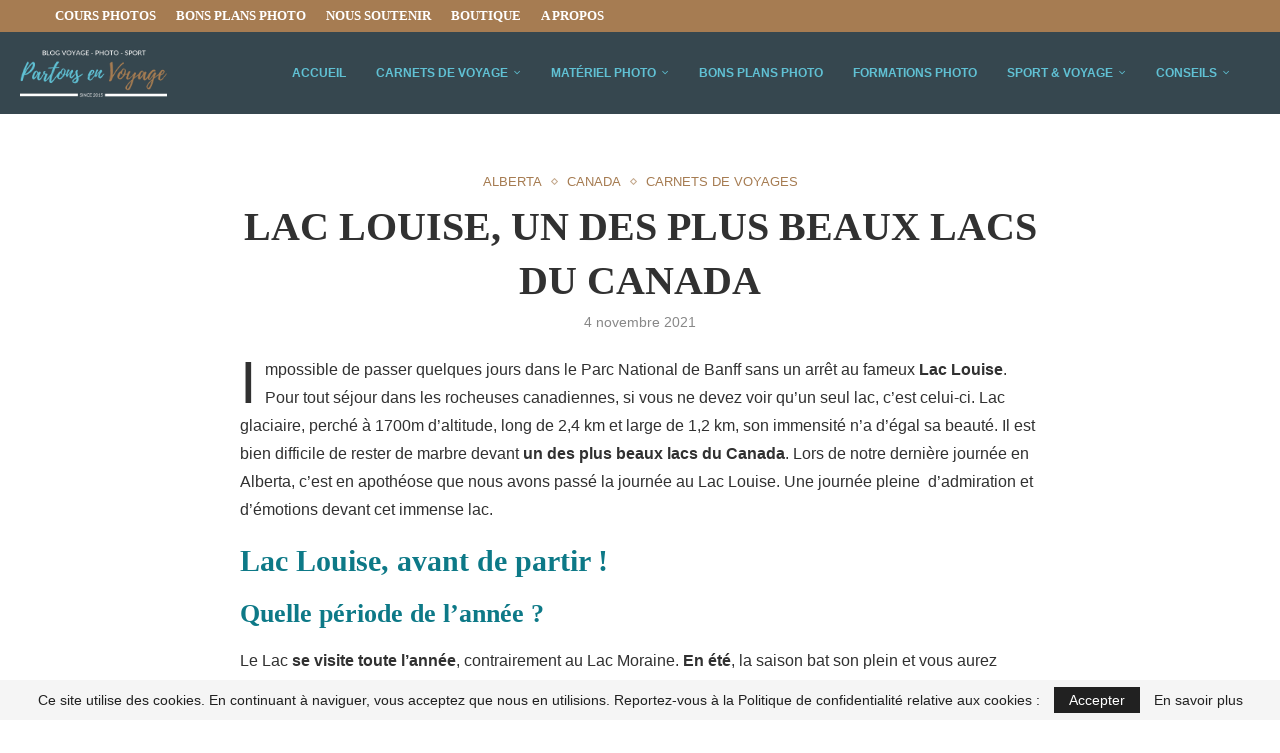

--- FILE ---
content_type: text/html; charset=UTF-8
request_url: https://www.partonsenvoyage.com/banff-lac-louise/
body_size: 39309
content:
<!DOCTYPE html>
<html lang="fr-FR">
<head>
    <meta charset="UTF-8">
    <meta http-equiv="X-UA-Compatible" content="IE=edge">
    <meta name="viewport" content="width=device-width, initial-scale=1">
    <link rel="profile" href="https://gmpg.org/xfn/11"/>
    <link rel="alternate" type="application/rss+xml" title="Partons en Voyage RSS Feed"
          href="https://www.partonsenvoyage.com/feed/"/>
    <link rel="alternate" type="application/atom+xml" title="Partons en Voyage Atom Feed"
          href="https://www.partonsenvoyage.com/feed/atom/"/>
    <link rel="pingback" href="https://www.partonsenvoyage.com/xmlrpc.php"/>
    <!--[if lt IE 9]>
	<script src="https://www.partonsenvoyage.com/wp-content/themes/soledad/js/html5.js"></script>
	<![endif]-->
	<link rel='preconnect' href='https://fonts.googleapis.com' />
<link rel='preconnect' href='https://fonts.gstatic.com' />
<meta http-equiv='x-dns-prefetch-control' content='on'>
<link rel='dns-prefetch' href='//fonts.googleapis.com' />
<link rel='dns-prefetch' href='//fonts.gstatic.com' />
<link rel='dns-prefetch' href='//s.gravatar.com' />
<link rel='dns-prefetch' href='//www.google-analytics.com' />
<meta name='robots' content='index, follow, max-image-preview:large, max-snippet:-1, max-video-preview:-1' />

            <script data-no-defer="1" data-ezscrex="false" data-cfasync="false" data-pagespeed-no-defer data-cookieconsent="ignore">
                var ctPublicFunctions = {"_ajax_nonce":"fb4f46d0ec","_rest_nonce":"60fb500f52","_ajax_url":"\/wp-admin\/admin-ajax.php","_rest_url":"https:\/\/www.partonsenvoyage.com\/wp-json\/","data__cookies_type":"native","data__ajax_type":"rest","data__bot_detector_enabled":0,"data__frontend_data_log_enabled":1,"cookiePrefix":"","wprocket_detected":false,"host_url":"www.partonsenvoyage.com","text__ee_click_to_select":"Click to select the whole data","text__ee_original_email":"The complete one is","text__ee_got_it":"Got it","text__ee_blocked":"Blocked","text__ee_cannot_connect":"Cannot connect","text__ee_cannot_decode":"Can not decode email. Unknown reason","text__ee_email_decoder":"CleanTalk email decoder","text__ee_wait_for_decoding":"The magic is on the way!","text__ee_decoding_process":"Please wait a few seconds while we decode the contact data."}
            </script>
        
            <script data-no-defer="1" data-ezscrex="false" data-cfasync="false" data-pagespeed-no-defer data-cookieconsent="ignore">
                var ctPublic = {"_ajax_nonce":"fb4f46d0ec","settings__forms__check_internal":"0","settings__forms__check_external":"0","settings__forms__force_protection":0,"settings__forms__search_test":"1","settings__forms__wc_add_to_cart":0,"settings__data__bot_detector_enabled":0,"settings__sfw__anti_crawler":"0","blog_home":"https:\/\/www.partonsenvoyage.com\/","pixel__setting":"0","pixel__enabled":false,"pixel__url":null,"data__email_check_before_post":1,"data__email_check_exist_post":0,"data__cookies_type":"native","data__key_is_ok":true,"data__visible_fields_required":true,"wl_brandname":"Anti-Spam by CleanTalk","wl_brandname_short":"CleanTalk","ct_checkjs_key":478777744,"emailEncoderPassKey":"1f077f2ed7e9ee9746f973347f75284b","bot_detector_forms_excluded":"W10=","advancedCacheExists":false,"varnishCacheExists":false,"wc_ajax_add_to_cart":false}
            </script>
        
	<!-- This site is optimized with the Yoast SEO Premium plugin v26.7 (Yoast SEO v26.8) - https://yoast.com/product/yoast-seo-premium-wordpress/ -->
	<title>Lac Louise, un des plus beaux lacs du Canada - Partons en Voyage</title>
	<meta name="description" content="Le Lac Louise en Alberta, au Canada, comment s&#039;y rendre, quoi faire ! Lac Moraine et autres environs. Excursions, randonnée et conseils." />
	<link rel="canonical" href="https://www.partonsenvoyage.com/banff-lac-louise/" />
	<meta property="og:locale" content="fr_FR" />
	<meta property="og:type" content="article" />
	<meta property="og:title" content="Lac Louise, un des plus beaux lacs du Canada" />
	<meta property="og:description" content="Le Lac Louise en Alberta, au Canada, comment s&#039;y rendre, quoi faire ! Lac Moraine et autres environs. Excursions, randonnée et conseils." />
	<meta property="og:url" content="https://www.partonsenvoyage.com/banff-lac-louise/" />
	<meta property="og:site_name" content="Partons en Voyage" />
	<meta property="article:publisher" content="blogphotolumix" />
	<meta property="article:author" content="blogphotolumix" />
	<meta property="article:published_time" content="2016-11-07T16:40:04+00:00" />
	<meta property="article:modified_time" content="2021-11-04T13:12:06+00:00" />
	<meta property="og:image" content="https://www.partonsenvoyage.com/wp-content/uploads/2016/11/Lac_Louise__Banff_Canada_Alberta.jpg" />
	<meta property="og:image:width" content="800" />
	<meta property="og:image:height" content="601" />
	<meta property="og:image:type" content="image/jpeg" />
	<meta name="author" content="Partons en Voyage" />
	<meta name="twitter:card" content="summary_large_image" />
	<meta name="twitter:creator" content="@BlogPhotoLumix" />
	<meta name="twitter:site" content="@BlogPhotoLumix" />
	<meta name="twitter:label1" content="Écrit par" />
	<meta name="twitter:data1" content="Partons en Voyage" />
	<meta name="twitter:label2" content="Durée de lecture estimée" />
	<meta name="twitter:data2" content="15 minutes" />
	<script type="application/ld+json" class="yoast-schema-graph">{"@context":"https://schema.org","@graph":[{"@type":"Article","@id":"https://www.partonsenvoyage.com/banff-lac-louise/#article","isPartOf":{"@id":"https://www.partonsenvoyage.com/banff-lac-louise/"},"author":{"name":"Partons en Voyage","@id":"https://www.partonsenvoyage.com/#/schema/person/86b7e3ae4af2d845a7c44d20c19f39c1"},"headline":"Lac Louise, un des plus beaux lacs du Canada","datePublished":"2016-11-07T16:40:04+00:00","dateModified":"2021-11-04T13:12:06+00:00","mainEntityOfPage":{"@id":"https://www.partonsenvoyage.com/banff-lac-louise/"},"wordCount":3744,"commentCount":8,"publisher":{"@id":"https://www.partonsenvoyage.com/#/schema/person/86b7e3ae4af2d845a7c44d20c19f39c1"},"image":{"@id":"https://www.partonsenvoyage.com/banff-lac-louise/#primaryimage"},"thumbnailUrl":"https://www.partonsenvoyage.com/wp-content/uploads/2016/11/Lac_Louise__Banff_Canada_Alberta.jpg","keywords":["blog vacances","blog vacances Banff","blog vacances canada","blog vacances sans voiture","blog voyage","blog voyage banff","blog voyage canada","blog voyage sans voiture","immanquables canada","incontournables Banff","lac louise","Parc National Banff sans voiture","parc national de Banff","Rocheuses canadiennes","rocheuses canadiennes sans voiture","se rendre au lac Louise","se rendre au lac Louise sans voiture","visite du Lac Louise","visiter le lac louise","visiter le parc national de Banff","Visiter les rocheuses canadiennes"],"articleSection":["Alberta","Canada","Carnets de Voyages"],"inLanguage":"fr-FR","potentialAction":[{"@type":"CommentAction","name":"Comment","target":["https://www.partonsenvoyage.com/banff-lac-louise/#respond"]}]},{"@type":"WebPage","@id":"https://www.partonsenvoyage.com/banff-lac-louise/","url":"https://www.partonsenvoyage.com/banff-lac-louise/","name":"Lac Louise, un des plus beaux lacs du Canada - Partons en Voyage","isPartOf":{"@id":"https://www.partonsenvoyage.com/#website"},"primaryImageOfPage":{"@id":"https://www.partonsenvoyage.com/banff-lac-louise/#primaryimage"},"image":{"@id":"https://www.partonsenvoyage.com/banff-lac-louise/#primaryimage"},"thumbnailUrl":"https://www.partonsenvoyage.com/wp-content/uploads/2016/11/Lac_Louise__Banff_Canada_Alberta.jpg","datePublished":"2016-11-07T16:40:04+00:00","dateModified":"2021-11-04T13:12:06+00:00","description":"Le Lac Louise en Alberta, au Canada, comment s'y rendre, quoi faire ! Lac Moraine et autres environs. Excursions, randonnée et conseils.","breadcrumb":{"@id":"https://www.partonsenvoyage.com/banff-lac-louise/#breadcrumb"},"inLanguage":"fr-FR","potentialAction":[{"@type":"ReadAction","target":["https://www.partonsenvoyage.com/banff-lac-louise/"]}]},{"@type":"ImageObject","inLanguage":"fr-FR","@id":"https://www.partonsenvoyage.com/banff-lac-louise/#primaryimage","url":"https://www.partonsenvoyage.com/wp-content/uploads/2016/11/Lac_Louise__Banff_Canada_Alberta.jpg","contentUrl":"https://www.partonsenvoyage.com/wp-content/uploads/2016/11/Lac_Louise__Banff_Canada_Alberta.jpg","width":800,"height":601,"caption":"Incontournable Banff Lac Louise au Canada"},{"@type":"BreadcrumbList","@id":"https://www.partonsenvoyage.com/banff-lac-louise/#breadcrumb","itemListElement":[{"@type":"ListItem","position":1,"name":"Accueil","item":"https://www.partonsenvoyage.com/"},{"@type":"ListItem","position":2,"name":"Lac Louise, un des plus beaux lacs du Canada"}]},{"@type":"WebSite","@id":"https://www.partonsenvoyage.com/#website","url":"https://www.partonsenvoyage.com/","name":"Partons en Voyage","description":"Blog Voyage et Photographie","publisher":{"@id":"https://www.partonsenvoyage.com/#/schema/person/86b7e3ae4af2d845a7c44d20c19f39c1"},"potentialAction":[{"@type":"SearchAction","target":{"@type":"EntryPoint","urlTemplate":"https://www.partonsenvoyage.com/?s={search_term_string}"},"query-input":{"@type":"PropertyValueSpecification","valueRequired":true,"valueName":"search_term_string"}}],"inLanguage":"fr-FR"},{"@type":["Person","Organization"],"@id":"https://www.partonsenvoyage.com/#/schema/person/86b7e3ae4af2d845a7c44d20c19f39c1","name":"Partons en Voyage","image":{"@type":"ImageObject","inLanguage":"fr-FR","@id":"https://www.partonsenvoyage.com/#/schema/person/image/","url":"https://www.partonsenvoyage.com/wp-content/uploads/2020/03/Blog-Voyage-et-Photo-de-Nadia-Benoit.jpg","contentUrl":"https://www.partonsenvoyage.com/wp-content/uploads/2020/03/Blog-Voyage-et-Photo-de-Nadia-Benoit.jpg","width":500,"height":500,"caption":"Partons en Voyage"},"logo":{"@id":"https://www.partonsenvoyage.com/#/schema/person/image/"},"description":"Nadia &amp; Benoît ! Nous sommes deux passionnés de voyages et de photo. Les vacances, c'est un moment unique alors activités, hôtels, évasion...on est toujours prêts à passer un super moment. Et pour immortaliser nos aventures, on aime avoir du bon matériel photo. Parents depuis 2017, on partage le goût de l'évasion à notre fils !","sameAs":["https://www.partonsenvoyage.com","blogphotolumix","blog_photo_lumix","https://x.com/BlogPhotoLumix","https://www.youtube.com/channel/UCTXhXfGOO6ouv332Q6W8TYw?sub_confirmation=1"]}]}</script>
	<!-- / Yoast SEO Premium plugin. -->


<link rel="alternate" type="application/rss+xml" title="Partons en Voyage &raquo; Flux" href="https://www.partonsenvoyage.com/feed/" />
<link rel="alternate" type="application/rss+xml" title="Partons en Voyage &raquo; Flux des commentaires" href="https://www.partonsenvoyage.com/comments/feed/" />
<link rel="alternate" type="application/rss+xml" title="Partons en Voyage &raquo; Lac Louise, un des plus beaux lacs du Canada Flux des commentaires" href="https://www.partonsenvoyage.com/banff-lac-louise/feed/" />
<link rel="alternate" title="oEmbed (JSON)" type="application/json+oembed" href="https://www.partonsenvoyage.com/wp-json/oembed/1.0/embed?url=https%3A%2F%2Fwww.partonsenvoyage.com%2Fbanff-lac-louise%2F" />
<link rel="alternate" title="oEmbed (XML)" type="text/xml+oembed" href="https://www.partonsenvoyage.com/wp-json/oembed/1.0/embed?url=https%3A%2F%2Fwww.partonsenvoyage.com%2Fbanff-lac-louise%2F&#038;format=xml" />
		<!-- This site uses the Google Analytics by MonsterInsights plugin v9.11.1 - Using Analytics tracking - https://www.monsterinsights.com/ -->
							<script src="//www.googletagmanager.com/gtag/js?id=G-BT4X5SJZY3"  data-cfasync="false" data-wpfc-render="false" type="text/javascript" async></script>
			<script data-cfasync="false" data-wpfc-render="false" type="text/javascript">
				var mi_version = '9.11.1';
				var mi_track_user = true;
				var mi_no_track_reason = '';
								var MonsterInsightsDefaultLocations = {"page_location":"https:\/\/www.partonsenvoyage.com\/banff-lac-louise\/"};
								if ( typeof MonsterInsightsPrivacyGuardFilter === 'function' ) {
					var MonsterInsightsLocations = (typeof MonsterInsightsExcludeQuery === 'object') ? MonsterInsightsPrivacyGuardFilter( MonsterInsightsExcludeQuery ) : MonsterInsightsPrivacyGuardFilter( MonsterInsightsDefaultLocations );
				} else {
					var MonsterInsightsLocations = (typeof MonsterInsightsExcludeQuery === 'object') ? MonsterInsightsExcludeQuery : MonsterInsightsDefaultLocations;
				}

								var disableStrs = [
										'ga-disable-G-BT4X5SJZY3',
									];

				/* Function to detect opted out users */
				function __gtagTrackerIsOptedOut() {
					for (var index = 0; index < disableStrs.length; index++) {
						if (document.cookie.indexOf(disableStrs[index] + '=true') > -1) {
							return true;
						}
					}

					return false;
				}

				/* Disable tracking if the opt-out cookie exists. */
				if (__gtagTrackerIsOptedOut()) {
					for (var index = 0; index < disableStrs.length; index++) {
						window[disableStrs[index]] = true;
					}
				}

				/* Opt-out function */
				function __gtagTrackerOptout() {
					for (var index = 0; index < disableStrs.length; index++) {
						document.cookie = disableStrs[index] + '=true; expires=Thu, 31 Dec 2099 23:59:59 UTC; path=/';
						window[disableStrs[index]] = true;
					}
				}

				if ('undefined' === typeof gaOptout) {
					function gaOptout() {
						__gtagTrackerOptout();
					}
				}
								window.dataLayer = window.dataLayer || [];

				window.MonsterInsightsDualTracker = {
					helpers: {},
					trackers: {},
				};
				if (mi_track_user) {
					function __gtagDataLayer() {
						dataLayer.push(arguments);
					}

					function __gtagTracker(type, name, parameters) {
						if (!parameters) {
							parameters = {};
						}

						if (parameters.send_to) {
							__gtagDataLayer.apply(null, arguments);
							return;
						}

						if (type === 'event') {
														parameters.send_to = monsterinsights_frontend.v4_id;
							var hookName = name;
							if (typeof parameters['event_category'] !== 'undefined') {
								hookName = parameters['event_category'] + ':' + name;
							}

							if (typeof MonsterInsightsDualTracker.trackers[hookName] !== 'undefined') {
								MonsterInsightsDualTracker.trackers[hookName](parameters);
							} else {
								__gtagDataLayer('event', name, parameters);
							}
							
						} else {
							__gtagDataLayer.apply(null, arguments);
						}
					}

					__gtagTracker('js', new Date());
					__gtagTracker('set', {
						'developer_id.dZGIzZG': true,
											});
					if ( MonsterInsightsLocations.page_location ) {
						__gtagTracker('set', MonsterInsightsLocations);
					}
										__gtagTracker('config', 'G-BT4X5SJZY3', {"forceSSL":"true"} );
										window.gtag = __gtagTracker;										(function () {
						/* https://developers.google.com/analytics/devguides/collection/analyticsjs/ */
						/* ga and __gaTracker compatibility shim. */
						var noopfn = function () {
							return null;
						};
						var newtracker = function () {
							return new Tracker();
						};
						var Tracker = function () {
							return null;
						};
						var p = Tracker.prototype;
						p.get = noopfn;
						p.set = noopfn;
						p.send = function () {
							var args = Array.prototype.slice.call(arguments);
							args.unshift('send');
							__gaTracker.apply(null, args);
						};
						var __gaTracker = function () {
							var len = arguments.length;
							if (len === 0) {
								return;
							}
							var f = arguments[len - 1];
							if (typeof f !== 'object' || f === null || typeof f.hitCallback !== 'function') {
								if ('send' === arguments[0]) {
									var hitConverted, hitObject = false, action;
									if ('event' === arguments[1]) {
										if ('undefined' !== typeof arguments[3]) {
											hitObject = {
												'eventAction': arguments[3],
												'eventCategory': arguments[2],
												'eventLabel': arguments[4],
												'value': arguments[5] ? arguments[5] : 1,
											}
										}
									}
									if ('pageview' === arguments[1]) {
										if ('undefined' !== typeof arguments[2]) {
											hitObject = {
												'eventAction': 'page_view',
												'page_path': arguments[2],
											}
										}
									}
									if (typeof arguments[2] === 'object') {
										hitObject = arguments[2];
									}
									if (typeof arguments[5] === 'object') {
										Object.assign(hitObject, arguments[5]);
									}
									if ('undefined' !== typeof arguments[1].hitType) {
										hitObject = arguments[1];
										if ('pageview' === hitObject.hitType) {
											hitObject.eventAction = 'page_view';
										}
									}
									if (hitObject) {
										action = 'timing' === arguments[1].hitType ? 'timing_complete' : hitObject.eventAction;
										hitConverted = mapArgs(hitObject);
										__gtagTracker('event', action, hitConverted);
									}
								}
								return;
							}

							function mapArgs(args) {
								var arg, hit = {};
								var gaMap = {
									'eventCategory': 'event_category',
									'eventAction': 'event_action',
									'eventLabel': 'event_label',
									'eventValue': 'event_value',
									'nonInteraction': 'non_interaction',
									'timingCategory': 'event_category',
									'timingVar': 'name',
									'timingValue': 'value',
									'timingLabel': 'event_label',
									'page': 'page_path',
									'location': 'page_location',
									'title': 'page_title',
									'referrer' : 'page_referrer',
								};
								for (arg in args) {
																		if (!(!args.hasOwnProperty(arg) || !gaMap.hasOwnProperty(arg))) {
										hit[gaMap[arg]] = args[arg];
									} else {
										hit[arg] = args[arg];
									}
								}
								return hit;
							}

							try {
								f.hitCallback();
							} catch (ex) {
							}
						};
						__gaTracker.create = newtracker;
						__gaTracker.getByName = newtracker;
						__gaTracker.getAll = function () {
							return [];
						};
						__gaTracker.remove = noopfn;
						__gaTracker.loaded = true;
						window['__gaTracker'] = __gaTracker;
					})();
									} else {
										console.log("");
					(function () {
						function __gtagTracker() {
							return null;
						}

						window['__gtagTracker'] = __gtagTracker;
						window['gtag'] = __gtagTracker;
					})();
									}
			</script>
							<!-- / Google Analytics by MonsterInsights -->
		<style id='wp-img-auto-sizes-contain-inline-css' type='text/css'>
img:is([sizes=auto i],[sizes^="auto," i]){contain-intrinsic-size:3000px 1500px}
/*# sourceURL=wp-img-auto-sizes-contain-inline-css */
</style>
<link rel='stylesheet' id='penci-folding-css' href='https://www.partonsenvoyage.com/wp-content/themes/soledad/inc/elementor/assets/css/fold.css?ver=8.7.1' type='text/css' media='all' />
<style id='wp-emoji-styles-inline-css' type='text/css'>

	img.wp-smiley, img.emoji {
		display: inline !important;
		border: none !important;
		box-shadow: none !important;
		height: 1em !important;
		width: 1em !important;
		margin: 0 0.07em !important;
		vertical-align: -0.1em !important;
		background: none !important;
		padding: 0 !important;
	}
/*# sourceURL=wp-emoji-styles-inline-css */
</style>
<link rel='stylesheet' id='wp-block-library-css' href='https://www.partonsenvoyage.com/wp-includes/css/dist/block-library/style.min.css?ver=6.9' type='text/css' media='all' />
<style id='wp-block-library-theme-inline-css' type='text/css'>
.wp-block-audio :where(figcaption){color:#555;font-size:13px;text-align:center}.is-dark-theme .wp-block-audio :where(figcaption){color:#ffffffa6}.wp-block-audio{margin:0 0 1em}.wp-block-code{border:1px solid #ccc;border-radius:4px;font-family:Menlo,Consolas,monaco,monospace;padding:.8em 1em}.wp-block-embed :where(figcaption){color:#555;font-size:13px;text-align:center}.is-dark-theme .wp-block-embed :where(figcaption){color:#ffffffa6}.wp-block-embed{margin:0 0 1em}.blocks-gallery-caption{color:#555;font-size:13px;text-align:center}.is-dark-theme .blocks-gallery-caption{color:#ffffffa6}:root :where(.wp-block-image figcaption){color:#555;font-size:13px;text-align:center}.is-dark-theme :root :where(.wp-block-image figcaption){color:#ffffffa6}.wp-block-image{margin:0 0 1em}.wp-block-pullquote{border-bottom:4px solid;border-top:4px solid;color:currentColor;margin-bottom:1.75em}.wp-block-pullquote :where(cite),.wp-block-pullquote :where(footer),.wp-block-pullquote__citation{color:currentColor;font-size:.8125em;font-style:normal;text-transform:uppercase}.wp-block-quote{border-left:.25em solid;margin:0 0 1.75em;padding-left:1em}.wp-block-quote cite,.wp-block-quote footer{color:currentColor;font-size:.8125em;font-style:normal;position:relative}.wp-block-quote:where(.has-text-align-right){border-left:none;border-right:.25em solid;padding-left:0;padding-right:1em}.wp-block-quote:where(.has-text-align-center){border:none;padding-left:0}.wp-block-quote.is-large,.wp-block-quote.is-style-large,.wp-block-quote:where(.is-style-plain){border:none}.wp-block-search .wp-block-search__label{font-weight:700}.wp-block-search__button{border:1px solid #ccc;padding:.375em .625em}:where(.wp-block-group.has-background){padding:1.25em 2.375em}.wp-block-separator.has-css-opacity{opacity:.4}.wp-block-separator{border:none;border-bottom:2px solid;margin-left:auto;margin-right:auto}.wp-block-separator.has-alpha-channel-opacity{opacity:1}.wp-block-separator:not(.is-style-wide):not(.is-style-dots){width:100px}.wp-block-separator.has-background:not(.is-style-dots){border-bottom:none;height:1px}.wp-block-separator.has-background:not(.is-style-wide):not(.is-style-dots){height:2px}.wp-block-table{margin:0 0 1em}.wp-block-table td,.wp-block-table th{word-break:normal}.wp-block-table :where(figcaption){color:#555;font-size:13px;text-align:center}.is-dark-theme .wp-block-table :where(figcaption){color:#ffffffa6}.wp-block-video :where(figcaption){color:#555;font-size:13px;text-align:center}.is-dark-theme .wp-block-video :where(figcaption){color:#ffffffa6}.wp-block-video{margin:0 0 1em}:root :where(.wp-block-template-part.has-background){margin-bottom:0;margin-top:0;padding:1.25em 2.375em}
/*# sourceURL=/wp-includes/css/dist/block-library/theme.min.css */
</style>
<style id='classic-theme-styles-inline-css' type='text/css'>
/*! This file is auto-generated */
.wp-block-button__link{color:#fff;background-color:#32373c;border-radius:9999px;box-shadow:none;text-decoration:none;padding:calc(.667em + 2px) calc(1.333em + 2px);font-size:1.125em}.wp-block-file__button{background:#32373c;color:#fff;text-decoration:none}
/*# sourceURL=/wp-includes/css/classic-themes.min.css */
</style>
<style id='block-soledad-style-inline-css' type='text/css'>
.pchead-e-block{--pcborder-cl:#dedede;--pcaccent-cl:#6eb48c}.heading1-style-1>h1,.heading1-style-2>h1,.heading2-style-1>h2,.heading2-style-2>h2,.heading3-style-1>h3,.heading3-style-2>h3,.heading4-style-1>h4,.heading4-style-2>h4,.heading5-style-1>h5,.heading5-style-2>h5{padding-bottom:8px;border-bottom:1px solid var(--pcborder-cl);overflow:hidden}.heading1-style-2>h1,.heading2-style-2>h2,.heading3-style-2>h3,.heading4-style-2>h4,.heading5-style-2>h5{border-bottom-width:0;position:relative}.heading1-style-2>h1:before,.heading2-style-2>h2:before,.heading3-style-2>h3:before,.heading4-style-2>h4:before,.heading5-style-2>h5:before{content:'';width:50px;height:2px;bottom:0;left:0;z-index:2;background:var(--pcaccent-cl);position:absolute}.heading1-style-2>h1:after,.heading2-style-2>h2:after,.heading3-style-2>h3:after,.heading4-style-2>h4:after,.heading5-style-2>h5:after{content:'';width:100%;height:2px;bottom:0;left:20px;z-index:1;background:var(--pcborder-cl);position:absolute}.heading1-style-3>h1,.heading1-style-4>h1,.heading2-style-3>h2,.heading2-style-4>h2,.heading3-style-3>h3,.heading3-style-4>h3,.heading4-style-3>h4,.heading4-style-4>h4,.heading5-style-3>h5,.heading5-style-4>h5{position:relative;padding-left:20px}.heading1-style-3>h1:before,.heading1-style-4>h1:before,.heading2-style-3>h2:before,.heading2-style-4>h2:before,.heading3-style-3>h3:before,.heading3-style-4>h3:before,.heading4-style-3>h4:before,.heading4-style-4>h4:before,.heading5-style-3>h5:before,.heading5-style-4>h5:before{width:10px;height:100%;content:'';position:absolute;top:0;left:0;bottom:0;background:var(--pcaccent-cl)}.heading1-style-4>h1,.heading2-style-4>h2,.heading3-style-4>h3,.heading4-style-4>h4,.heading5-style-4>h5{padding:10px 20px;background:#f1f1f1}.heading1-style-5>h1,.heading2-style-5>h2,.heading3-style-5>h3,.heading4-style-5>h4,.heading5-style-5>h5{position:relative;z-index:1}.heading1-style-5>h1:before,.heading2-style-5>h2:before,.heading3-style-5>h3:before,.heading4-style-5>h4:before,.heading5-style-5>h5:before{content:"";position:absolute;left:0;bottom:0;width:200px;height:50%;transform:skew(-25deg) translateX(0);background:var(--pcaccent-cl);z-index:-1;opacity:.4}.heading1-style-6>h1,.heading2-style-6>h2,.heading3-style-6>h3,.heading4-style-6>h4,.heading5-style-6>h5{text-decoration:underline;text-underline-offset:2px;text-decoration-thickness:4px;text-decoration-color:var(--pcaccent-cl)}
/*# sourceURL=https://www.partonsenvoyage.com/wp-content/themes/soledad/inc/block/heading-styles/build/style.min.css */
</style>
<style id='global-styles-inline-css' type='text/css'>
:root{--wp--preset--aspect-ratio--square: 1;--wp--preset--aspect-ratio--4-3: 4/3;--wp--preset--aspect-ratio--3-4: 3/4;--wp--preset--aspect-ratio--3-2: 3/2;--wp--preset--aspect-ratio--2-3: 2/3;--wp--preset--aspect-ratio--16-9: 16/9;--wp--preset--aspect-ratio--9-16: 9/16;--wp--preset--color--black: #000000;--wp--preset--color--cyan-bluish-gray: #abb8c3;--wp--preset--color--white: #ffffff;--wp--preset--color--pale-pink: #f78da7;--wp--preset--color--vivid-red: #cf2e2e;--wp--preset--color--luminous-vivid-orange: #ff6900;--wp--preset--color--luminous-vivid-amber: #fcb900;--wp--preset--color--light-green-cyan: #7bdcb5;--wp--preset--color--vivid-green-cyan: #00d084;--wp--preset--color--pale-cyan-blue: #8ed1fc;--wp--preset--color--vivid-cyan-blue: #0693e3;--wp--preset--color--vivid-purple: #9b51e0;--wp--preset--gradient--vivid-cyan-blue-to-vivid-purple: linear-gradient(135deg,rgb(6,147,227) 0%,rgb(155,81,224) 100%);--wp--preset--gradient--light-green-cyan-to-vivid-green-cyan: linear-gradient(135deg,rgb(122,220,180) 0%,rgb(0,208,130) 100%);--wp--preset--gradient--luminous-vivid-amber-to-luminous-vivid-orange: linear-gradient(135deg,rgb(252,185,0) 0%,rgb(255,105,0) 100%);--wp--preset--gradient--luminous-vivid-orange-to-vivid-red: linear-gradient(135deg,rgb(255,105,0) 0%,rgb(207,46,46) 100%);--wp--preset--gradient--very-light-gray-to-cyan-bluish-gray: linear-gradient(135deg,rgb(238,238,238) 0%,rgb(169,184,195) 100%);--wp--preset--gradient--cool-to-warm-spectrum: linear-gradient(135deg,rgb(74,234,220) 0%,rgb(151,120,209) 20%,rgb(207,42,186) 40%,rgb(238,44,130) 60%,rgb(251,105,98) 80%,rgb(254,248,76) 100%);--wp--preset--gradient--blush-light-purple: linear-gradient(135deg,rgb(255,206,236) 0%,rgb(152,150,240) 100%);--wp--preset--gradient--blush-bordeaux: linear-gradient(135deg,rgb(254,205,165) 0%,rgb(254,45,45) 50%,rgb(107,0,62) 100%);--wp--preset--gradient--luminous-dusk: linear-gradient(135deg,rgb(255,203,112) 0%,rgb(199,81,192) 50%,rgb(65,88,208) 100%);--wp--preset--gradient--pale-ocean: linear-gradient(135deg,rgb(255,245,203) 0%,rgb(182,227,212) 50%,rgb(51,167,181) 100%);--wp--preset--gradient--electric-grass: linear-gradient(135deg,rgb(202,248,128) 0%,rgb(113,206,126) 100%);--wp--preset--gradient--midnight: linear-gradient(135deg,rgb(2,3,129) 0%,rgb(40,116,252) 100%);--wp--preset--font-size--small: 12px;--wp--preset--font-size--medium: 20px;--wp--preset--font-size--large: 32px;--wp--preset--font-size--x-large: 42px;--wp--preset--font-size--normal: 14px;--wp--preset--font-size--huge: 42px;--wp--preset--spacing--20: 0.44rem;--wp--preset--spacing--30: 0.67rem;--wp--preset--spacing--40: 1rem;--wp--preset--spacing--50: 1.5rem;--wp--preset--spacing--60: 2.25rem;--wp--preset--spacing--70: 3.38rem;--wp--preset--spacing--80: 5.06rem;--wp--preset--shadow--natural: 6px 6px 9px rgba(0, 0, 0, 0.2);--wp--preset--shadow--deep: 12px 12px 50px rgba(0, 0, 0, 0.4);--wp--preset--shadow--sharp: 6px 6px 0px rgba(0, 0, 0, 0.2);--wp--preset--shadow--outlined: 6px 6px 0px -3px rgb(255, 255, 255), 6px 6px rgb(0, 0, 0);--wp--preset--shadow--crisp: 6px 6px 0px rgb(0, 0, 0);}:where(.is-layout-flex){gap: 0.5em;}:where(.is-layout-grid){gap: 0.5em;}body .is-layout-flex{display: flex;}.is-layout-flex{flex-wrap: wrap;align-items: center;}.is-layout-flex > :is(*, div){margin: 0;}body .is-layout-grid{display: grid;}.is-layout-grid > :is(*, div){margin: 0;}:where(.wp-block-columns.is-layout-flex){gap: 2em;}:where(.wp-block-columns.is-layout-grid){gap: 2em;}:where(.wp-block-post-template.is-layout-flex){gap: 1.25em;}:where(.wp-block-post-template.is-layout-grid){gap: 1.25em;}.has-black-color{color: var(--wp--preset--color--black) !important;}.has-cyan-bluish-gray-color{color: var(--wp--preset--color--cyan-bluish-gray) !important;}.has-white-color{color: var(--wp--preset--color--white) !important;}.has-pale-pink-color{color: var(--wp--preset--color--pale-pink) !important;}.has-vivid-red-color{color: var(--wp--preset--color--vivid-red) !important;}.has-luminous-vivid-orange-color{color: var(--wp--preset--color--luminous-vivid-orange) !important;}.has-luminous-vivid-amber-color{color: var(--wp--preset--color--luminous-vivid-amber) !important;}.has-light-green-cyan-color{color: var(--wp--preset--color--light-green-cyan) !important;}.has-vivid-green-cyan-color{color: var(--wp--preset--color--vivid-green-cyan) !important;}.has-pale-cyan-blue-color{color: var(--wp--preset--color--pale-cyan-blue) !important;}.has-vivid-cyan-blue-color{color: var(--wp--preset--color--vivid-cyan-blue) !important;}.has-vivid-purple-color{color: var(--wp--preset--color--vivid-purple) !important;}.has-black-background-color{background-color: var(--wp--preset--color--black) !important;}.has-cyan-bluish-gray-background-color{background-color: var(--wp--preset--color--cyan-bluish-gray) !important;}.has-white-background-color{background-color: var(--wp--preset--color--white) !important;}.has-pale-pink-background-color{background-color: var(--wp--preset--color--pale-pink) !important;}.has-vivid-red-background-color{background-color: var(--wp--preset--color--vivid-red) !important;}.has-luminous-vivid-orange-background-color{background-color: var(--wp--preset--color--luminous-vivid-orange) !important;}.has-luminous-vivid-amber-background-color{background-color: var(--wp--preset--color--luminous-vivid-amber) !important;}.has-light-green-cyan-background-color{background-color: var(--wp--preset--color--light-green-cyan) !important;}.has-vivid-green-cyan-background-color{background-color: var(--wp--preset--color--vivid-green-cyan) !important;}.has-pale-cyan-blue-background-color{background-color: var(--wp--preset--color--pale-cyan-blue) !important;}.has-vivid-cyan-blue-background-color{background-color: var(--wp--preset--color--vivid-cyan-blue) !important;}.has-vivid-purple-background-color{background-color: var(--wp--preset--color--vivid-purple) !important;}.has-black-border-color{border-color: var(--wp--preset--color--black) !important;}.has-cyan-bluish-gray-border-color{border-color: var(--wp--preset--color--cyan-bluish-gray) !important;}.has-white-border-color{border-color: var(--wp--preset--color--white) !important;}.has-pale-pink-border-color{border-color: var(--wp--preset--color--pale-pink) !important;}.has-vivid-red-border-color{border-color: var(--wp--preset--color--vivid-red) !important;}.has-luminous-vivid-orange-border-color{border-color: var(--wp--preset--color--luminous-vivid-orange) !important;}.has-luminous-vivid-amber-border-color{border-color: var(--wp--preset--color--luminous-vivid-amber) !important;}.has-light-green-cyan-border-color{border-color: var(--wp--preset--color--light-green-cyan) !important;}.has-vivid-green-cyan-border-color{border-color: var(--wp--preset--color--vivid-green-cyan) !important;}.has-pale-cyan-blue-border-color{border-color: var(--wp--preset--color--pale-cyan-blue) !important;}.has-vivid-cyan-blue-border-color{border-color: var(--wp--preset--color--vivid-cyan-blue) !important;}.has-vivid-purple-border-color{border-color: var(--wp--preset--color--vivid-purple) !important;}.has-vivid-cyan-blue-to-vivid-purple-gradient-background{background: var(--wp--preset--gradient--vivid-cyan-blue-to-vivid-purple) !important;}.has-light-green-cyan-to-vivid-green-cyan-gradient-background{background: var(--wp--preset--gradient--light-green-cyan-to-vivid-green-cyan) !important;}.has-luminous-vivid-amber-to-luminous-vivid-orange-gradient-background{background: var(--wp--preset--gradient--luminous-vivid-amber-to-luminous-vivid-orange) !important;}.has-luminous-vivid-orange-to-vivid-red-gradient-background{background: var(--wp--preset--gradient--luminous-vivid-orange-to-vivid-red) !important;}.has-very-light-gray-to-cyan-bluish-gray-gradient-background{background: var(--wp--preset--gradient--very-light-gray-to-cyan-bluish-gray) !important;}.has-cool-to-warm-spectrum-gradient-background{background: var(--wp--preset--gradient--cool-to-warm-spectrum) !important;}.has-blush-light-purple-gradient-background{background: var(--wp--preset--gradient--blush-light-purple) !important;}.has-blush-bordeaux-gradient-background{background: var(--wp--preset--gradient--blush-bordeaux) !important;}.has-luminous-dusk-gradient-background{background: var(--wp--preset--gradient--luminous-dusk) !important;}.has-pale-ocean-gradient-background{background: var(--wp--preset--gradient--pale-ocean) !important;}.has-electric-grass-gradient-background{background: var(--wp--preset--gradient--electric-grass) !important;}.has-midnight-gradient-background{background: var(--wp--preset--gradient--midnight) !important;}.has-small-font-size{font-size: var(--wp--preset--font-size--small) !important;}.has-medium-font-size{font-size: var(--wp--preset--font-size--medium) !important;}.has-large-font-size{font-size: var(--wp--preset--font-size--large) !important;}.has-x-large-font-size{font-size: var(--wp--preset--font-size--x-large) !important;}
:where(.wp-block-post-template.is-layout-flex){gap: 1.25em;}:where(.wp-block-post-template.is-layout-grid){gap: 1.25em;}
:where(.wp-block-term-template.is-layout-flex){gap: 1.25em;}:where(.wp-block-term-template.is-layout-grid){gap: 1.25em;}
:where(.wp-block-columns.is-layout-flex){gap: 2em;}:where(.wp-block-columns.is-layout-grid){gap: 2em;}
:root :where(.wp-block-pullquote){font-size: 1.5em;line-height: 1.6;}
/*# sourceURL=global-styles-inline-css */
</style>
<link rel='stylesheet' id='cleantalk-public-css-css' href='https://www.partonsenvoyage.com/wp-content/plugins/cleantalk-spam-protect/css/cleantalk-public.min.css?ver=6.70.1_1768902911' type='text/css' media='all' />
<link rel='stylesheet' id='cleantalk-email-decoder-css-css' href='https://www.partonsenvoyage.com/wp-content/plugins/cleantalk-spam-protect/css/cleantalk-email-decoder.min.css?ver=6.70.1_1768902911' type='text/css' media='all' />
<link rel='stylesheet' id='contact-form-7-css' href='https://www.partonsenvoyage.com/wp-content/plugins/contact-form-7/includes/css/styles.css?ver=6.1.4' type='text/css' media='all' />
<link rel='stylesheet' id='penci-main-style-css' href='https://www.partonsenvoyage.com/wp-content/themes/soledad/main.css?ver=8.7.1' type='text/css' media='all' />
<link rel='stylesheet' id='penci-swiper-bundle-css' href='https://www.partonsenvoyage.com/wp-content/themes/soledad/css/swiper-bundle.min.css?ver=8.7.1' type='text/css' media='all' />
<link rel='stylesheet' id='penci-font-awesomeold-css' href='https://www.partonsenvoyage.com/wp-content/themes/soledad/css/font-awesome.4.7.0.swap.min.css?ver=4.7.0' type='text/css' media='all' />
<link rel='stylesheet' id='penci_icon-css' href='https://www.partonsenvoyage.com/wp-content/themes/soledad/css/penci-icon.min.css?ver=8.7.1' type='text/css' media='all' />
<link rel='stylesheet' id='penci_style-css' href='https://www.partonsenvoyage.com/wp-content/themes/soledad/style.css?ver=8.7.1' type='text/css' media='all' />
<link rel='stylesheet' id='penci_social_counter-css' href='https://www.partonsenvoyage.com/wp-content/themes/soledad/css/social-counter.css?ver=8.7.1' type='text/css' media='all' />
<link rel='stylesheet' id='elementor-icons-css' href='https://www.partonsenvoyage.com/wp-content/plugins/elementor/assets/lib/eicons/css/elementor-icons.min.css?ver=5.46.0' type='text/css' media='all' />
<link rel='stylesheet' id='elementor-frontend-css' href='https://www.partonsenvoyage.com/wp-content/plugins/elementor/assets/css/frontend.min.css?ver=3.34.2' type='text/css' media='all' />
<link rel='stylesheet' id='elementor-post-20801-css' href='https://www.partonsenvoyage.com/wp-content/uploads/elementor/css/post-20801.css?ver=1768998299' type='text/css' media='all' />
<link rel='stylesheet' id='elementor-gf-local-roboto-css' href='https://www.partonsenvoyage.com/wp-content/uploads/elementor/google-fonts/css/roboto.css?ver=1743148138' type='text/css' media='all' />
<link rel='stylesheet' id='elementor-gf-local-robotoslab-css' href='https://www.partonsenvoyage.com/wp-content/uploads/elementor/google-fonts/css/robotoslab.css?ver=1743148139' type='text/css' media='all' />
<script type="text/javascript" src="https://www.partonsenvoyage.com/wp-includes/js/jquery/jquery.min.js?ver=3.7.1" id="jquery-core-js"></script>
<script type="text/javascript" src="https://www.partonsenvoyage.com/wp-includes/js/jquery/jquery-migrate.min.js?ver=3.4.1" id="jquery-migrate-js"></script>
<script type="text/javascript" src="https://www.partonsenvoyage.com/wp-content/plugins/google-analytics-for-wordpress/assets/js/frontend-gtag.min.js?ver=9.11.1" id="monsterinsights-frontend-script-js" async="async" data-wp-strategy="async"></script>
<script data-cfasync="false" data-wpfc-render="false" type="text/javascript" id='monsterinsights-frontend-script-js-extra'>/* <![CDATA[ */
var monsterinsights_frontend = {"js_events_tracking":"true","download_extensions":"doc,pdf,ppt,zip,xls,docx,pptx,xlsx","inbound_paths":"[]","home_url":"https:\/\/www.partonsenvoyage.com","hash_tracking":"false","v4_id":"G-BT4X5SJZY3"};/* ]]> */
</script>
<script type="text/javascript" src="https://www.partonsenvoyage.com/wp-content/plugins/cleantalk-spam-protect/js/apbct-public-bundle_gathering.min.js?ver=6.70.1_1768902911" id="apbct-public-bundle_gathering.min-js-js"></script>
<link rel="https://api.w.org/" href="https://www.partonsenvoyage.com/wp-json/" /><link rel="alternate" title="JSON" type="application/json" href="https://www.partonsenvoyage.com/wp-json/wp/v2/posts/4126" /><link rel="EditURI" type="application/rsd+xml" title="RSD" href="https://www.partonsenvoyage.com/xmlrpc.php?rsd" />
<meta name="generator" content="WordPress 6.9" />
<meta name="generator" content="Soledad 8.7.1" />
<link rel='shortlink' href='https://www.partonsenvoyage.com/?p=4126' />
<style id="penci-custom-style" type="text/css">body{ --pcbg-cl: #fff; --pctext-cl: #313131; --pcborder-cl: #dedede; --pcheading-cl: #313131; --pcmeta-cl: #888888; --pcaccent-cl: #6eb48c; --pcbody-font: 'PT Serif', serif; --pchead-font: 'Raleway', sans-serif; --pchead-wei: bold; --pcava_bdr:10px;--pcajs_fvw:470px;--pcajs_fvmw:220px; } .single.penci-body-single-style-5 #header, .single.penci-body-single-style-6 #header, .single.penci-body-single-style-10 #header, .single.penci-body-single-style-5 .pc-wrapbuilder-header, .single.penci-body-single-style-6 .pc-wrapbuilder-header, .single.penci-body-single-style-10 .pc-wrapbuilder-header { --pchd-mg: 40px; } .fluid-width-video-wrapper > div { position: absolute; left: 0; right: 0; top: 0; width: 100%; height: 100%; } .yt-video-place { position: relative; text-align: center; } .yt-video-place.embed-responsive .start-video { display: block; top: 0; left: 0; bottom: 0; right: 0; position: absolute; transform: none; } .yt-video-place.embed-responsive .start-video img { margin: 0; padding: 0; top: 50%; display: inline-block; position: absolute; left: 50%; transform: translate(-50%, -50%); width: 68px; height: auto; } .mfp-bg { top: 0; left: 0; width: 100%; height: 100%; z-index: 9999999; overflow: hidden; position: fixed; background: #0b0b0b; opacity: .8; filter: alpha(opacity=80) } .mfp-wrap { top: 0; left: 0; width: 100%; height: 100%; z-index: 9999999; position: fixed; outline: none !important; -webkit-backface-visibility: hidden } body { --pchead-font: 'Lora', serif; } body { --pcbody-font: 'Raleway', sans-serif; } p{ line-height: 1.8; } #navigation .menu > li > a, #navigation ul.menu ul.sub-menu li > a, .navigation ul.menu ul.sub-menu li > a, .penci-menu-hbg .menu li a, #sidebar-nav .menu li a { font-family: 'Raleway', sans-serif; font-weight: normal; } .penci-hide-tagupdated{ display: none !important; } .header-slogan .header-slogan-text { font-size:13px; } body { --pchead-wei: 700; } .featured-area.featured-style-42 .item-inner-content, .featured-style-41 .swiper-slide, .slider-40-wrapper .nav-thumb-creative .thumb-container:after,.penci-slider44-t-item:before,.penci-slider44-main-wrapper .item, .featured-area .penci-image-holder, .featured-area .penci-slider4-overlay, .featured-area .penci-slide-overlay .overlay-link, .featured-style-29 .featured-slider-overlay, .penci-slider38-overlay{ border-radius: ; -webkit-border-radius: ; } .penci-featured-content-right:before{ border-top-right-radius: ; border-bottom-right-radius: ; } .penci-flat-overlay .penci-slide-overlay .penci-mag-featured-content:before{ border-bottom-left-radius: ; border-bottom-right-radius: ; } .container-single .post-image{ border-radius: ; -webkit-border-radius: ; } .penci-mega-post-inner, .penci-mega-thumbnail .penci-image-holder{ border-radius: ; -webkit-border-radius: ; } #navigation .menu > li > a, #navigation ul.menu ul.sub-menu li > a, .navigation ul.menu ul.sub-menu li > a, .penci-menu-hbg .menu li a, #sidebar-nav .menu li a, #navigation .penci-megamenu .penci-mega-child-categories a, .navigation .penci-megamenu .penci-mega-child-categories a{ font-weight: 700; } #header .inner-header .container { padding:40px 0; } body{ --pcborder-cl: #eeeeee; } #main #bbpress-forums .bbp-login-form fieldset.bbp-form select, #main #bbpress-forums .bbp-login-form .bbp-form input[type="password"], #main #bbpress-forums .bbp-login-form .bbp-form input[type="text"], .widget ul li, .grid-mixed, .penci-post-box-meta, .penci-pagination.penci-ajax-more a.penci-ajax-more-button, .widget-social a i, .penci-home-popular-posts, .header-header-1.has-bottom-line, .header-header-4.has-bottom-line, .header-header-7.has-bottom-line, .container-single .post-entry .post-tags a,.tags-share-box.tags-share-box-2_3,.tags-share-box.tags-share-box-top, .tags-share-box, .post-author, .post-pagination, .post-related, .post-comments .post-title-box, .comments .comment, #respond textarea, .wpcf7 textarea, #respond input, div.wpforms-container .wpforms-form.wpforms-form input[type=date], div.wpforms-container .wpforms-form.wpforms-form input[type=datetime], div.wpforms-container .wpforms-form.wpforms-form input[type=datetime-local], div.wpforms-container .wpforms-form.wpforms-form input[type=email], div.wpforms-container .wpforms-form.wpforms-form input[type=month], div.wpforms-container .wpforms-form.wpforms-form input[type=number], div.wpforms-container .wpforms-form.wpforms-form input[type=password], div.wpforms-container .wpforms-form.wpforms-form input[type=range], div.wpforms-container .wpforms-form.wpforms-form input[type=search], div.wpforms-container .wpforms-form.wpforms-form input[type=tel], div.wpforms-container .wpforms-form.wpforms-form input[type=text], div.wpforms-container .wpforms-form.wpforms-form input[type=time], div.wpforms-container .wpforms-form.wpforms-form input[type=url], div.wpforms-container .wpforms-form.wpforms-form input[type=week], div.wpforms-container .wpforms-form.wpforms-form select, div.wpforms-container .wpforms-form.wpforms-form textarea, .wpcf7 input, .widget_wysija input, #respond h3, form.pc-searchform input.search-input, .post-password-form input[type="text"], .post-password-form input[type="email"], .post-password-form input[type="password"], .post-password-form input[type="number"], .penci-recipe, .penci-recipe-heading, .penci-recipe-ingredients, .penci-recipe-notes, .penci-pagination ul.page-numbers li span, .penci-pagination ul.page-numbers li a, #comments_pagination span, #comments_pagination a, body.author .post-author, .tags-share-box.hide-tags.page-share, .penci-grid li.list-post, .penci-grid li.list-boxed-post-2 .content-boxed-2, .home-featured-cat-content .mag-post-box, .home-featured-cat-content.style-2 .mag-post-box.first-post, .home-featured-cat-content.style-10 .mag-post-box.first-post, .widget select, .widget ul ul, .widget input[type="text"], .widget input[type="email"], .widget input[type="date"], .widget input[type="number"], .widget input[type="search"], .widget .tagcloud a, #wp-calendar tbody td, .woocommerce div.product .entry-summary div[itemprop="description"] td, .woocommerce div.product .entry-summary div[itemprop="description"] th, .woocommerce div.product .woocommerce-tabs #tab-description td, .woocommerce div.product .woocommerce-tabs #tab-description th, .woocommerce-product-details__short-description td, th, .woocommerce ul.cart_list li, .woocommerce ul.product_list_widget li, .woocommerce .widget_shopping_cart .total, .woocommerce.widget_shopping_cart .total, .woocommerce .woocommerce-product-search input[type="search"], .woocommerce nav.woocommerce-pagination ul li a, .woocommerce nav.woocommerce-pagination ul li span, .woocommerce div.product .product_meta, .woocommerce div.product .woocommerce-tabs ul.tabs, .woocommerce div.product .related > h2, .woocommerce div.product .upsells > h2, .woocommerce #reviews #comments ol.commentlist li .comment-text, .woocommerce table.shop_table td, .post-entry td, .post-entry th, #add_payment_method .cart-collaterals .cart_totals tr td, #add_payment_method .cart-collaterals .cart_totals tr th, .woocommerce-cart .cart-collaterals .cart_totals tr td, .woocommerce-cart .cart-collaterals .cart_totals tr th, .woocommerce-checkout .cart-collaterals .cart_totals tr td, .woocommerce-checkout .cart-collaterals .cart_totals tr th, .woocommerce-cart .cart-collaterals .cart_totals table, .woocommerce-cart table.cart td.actions .coupon .input-text, .woocommerce table.shop_table a.remove, .woocommerce form .form-row .input-text, .woocommerce-page form .form-row .input-text, .woocommerce .woocommerce-error, .woocommerce .woocommerce-info, .woocommerce .woocommerce-message, .woocommerce form.checkout_coupon, .woocommerce form.login, .woocommerce form.register, .woocommerce form.checkout table.shop_table, .woocommerce-checkout #payment ul.payment_methods, .post-entry table, .wrapper-penci-review, .penci-review-container.penci-review-count, #penci-demobar .style-toggle, #widget-area, .post-entry hr, .wpb_text_column hr, #buddypress .dir-search input[type=search], #buddypress .dir-search input[type=text], #buddypress .groups-members-search input[type=search], #buddypress .groups-members-search input[type=text], #buddypress ul.item-list, #buddypress .profile[role=main], #buddypress select, #buddypress div.pagination .pagination-links span, #buddypress div.pagination .pagination-links a, #buddypress div.pagination .pag-count, #buddypress div.pagination .pagination-links a:hover, #buddypress ul.item-list li, #buddypress table.forum tr td.label, #buddypress table.messages-notices tr td.label, #buddypress table.notifications tr td.label, #buddypress table.notifications-settings tr td.label, #buddypress table.profile-fields tr td.label, #buddypress table.wp-profile-fields tr td.label, #buddypress table.profile-fields:last-child, #buddypress form#whats-new-form textarea, #buddypress .standard-form input[type=text], #buddypress .standard-form input[type=color], #buddypress .standard-form input[type=date], #buddypress .standard-form input[type=datetime], #buddypress .standard-form input[type=datetime-local], #buddypress .standard-form input[type=email], #buddypress .standard-form input[type=month], #buddypress .standard-form input[type=number], #buddypress .standard-form input[type=range], #buddypress .standard-form input[type=search], #buddypress .standard-form input[type=password], #buddypress .standard-form input[type=tel], #buddypress .standard-form input[type=time], #buddypress .standard-form input[type=url], #buddypress .standard-form input[type=week], .bp-avatar-nav ul, .bp-avatar-nav ul.avatar-nav-items li.current, #bbpress-forums li.bbp-body ul.forum, #bbpress-forums li.bbp-body ul.topic, #bbpress-forums li.bbp-footer, .bbp-pagination-links a, .bbp-pagination-links span.current, .wrapper-boxed .bbp-pagination-links a:hover, .wrapper-boxed .bbp-pagination-links span.current, #buddypress .standard-form select, #buddypress .standard-form input[type=password], #buddypress .activity-list li.load-more a, #buddypress .activity-list li.load-newest a, #buddypress ul.button-nav li a, #buddypress div.generic-button a, #buddypress .comment-reply-link, #bbpress-forums div.bbp-template-notice.info, #bbpress-forums #bbp-search-form #bbp_search, #bbpress-forums .bbp-forums-list, #bbpress-forums #bbp_topic_title, #bbpress-forums #bbp_topic_tags, #bbpress-forums .wp-editor-container, .widget_display_stats dd, .widget_display_stats dt, div.bbp-forum-header, div.bbp-topic-header, div.bbp-reply-header, .widget input[type="text"], .widget input[type="email"], .widget input[type="date"], .widget input[type="number"], .widget input[type="search"], .widget input[type="password"], blockquote.wp-block-quote, .post-entry blockquote.wp-block-quote, .wp-block-quote:not(.is-large):not(.is-style-large), .post-entry pre, .wp-block-pullquote:not(.is-style-solid-color), .post-entry hr.wp-block-separator, .wp-block-separator, .wp-block-latest-posts, .wp-block-yoast-how-to-block ol.schema-how-to-steps, .wp-block-yoast-how-to-block ol.schema-how-to-steps li, .wp-block-yoast-faq-block .schema-faq-section, .post-entry .wp-block-quote, .wpb_text_column .wp-block-quote, .woocommerce .page-description .wp-block-quote, .wp-block-search .wp-block-search__input{ border-color: var(--pcborder-cl); } .penci-recipe-index-wrap h4.recipe-index-heading > span:before, .penci-recipe-index-wrap h4.recipe-index-heading > span:after{ border-color: var(--pcborder-cl); opacity: 1; } .tags-share-box .single-comment-o:after, .post-share a.penci-post-like:after{ background-color: var(--pcborder-cl); } .penci-grid .list-post.list-boxed-post{ border-color: var(--pcborder-cl) !important; } .penci-post-box-meta.penci-post-box-grid:before, .woocommerce .widget_price_filter .ui-slider .ui-slider-range{ background-color: var(--pcborder-cl); } .penci-pagination.penci-ajax-more a.penci-ajax-more-button.loading-posts{ border-color: var(--pcborder-cl) !important; } .penci-vernav-enable .penci-menu-hbg{ box-shadow: none; -webkit-box-shadow: none; -moz-box-shadow: none; } .penci-vernav-enable.penci-vernav-poleft .penci-menu-hbg{ border-right: 1px solid var(--pcborder-cl); } .penci-vernav-enable.penci-vernav-poright .penci-menu-hbg{ border-left: 1px solid var(--pcborder-cl); } .editor-styles-wrapper, body{ --pcaccent-cl: #60c1d4; } .penci-menuhbg-toggle:hover .lines-button:after, .penci-menuhbg-toggle:hover .penci-lines:before, .penci-menuhbg-toggle:hover .penci-lines:after,.tags-share-box.tags-share-box-s2 .post-share-plike,.penci-video_playlist .penci-playlist-title,.pencisc-column-2.penci-video_playlist .penci-video-nav .playlist-panel-item, .pencisc-column-1.penci-video_playlist .penci-video-nav .playlist-panel-item,.penci-video_playlist .penci-custom-scroll::-webkit-scrollbar-thumb, .pencisc-button, .post-entry .pencisc-button, .penci-dropcap-box, .penci-dropcap-circle, .penci-login-register input[type="submit"]:hover, .penci-ld .penci-ldin:before, .penci-ldspinner > div{ background: #60c1d4; } a, .post-entry .penci-portfolio-filter ul li a:hover, .penci-portfolio-filter ul li a:hover, .penci-portfolio-filter ul li.active a, .post-entry .penci-portfolio-filter ul li.active a, .penci-countdown .countdown-amount, .archive-box h1, .post-entry a, .container.penci-breadcrumb span a:hover,.container.penci-breadcrumb a:hover, .post-entry blockquote:before, .post-entry blockquote cite, .post-entry blockquote .author, .wpb_text_column blockquote:before, .wpb_text_column blockquote cite, .wpb_text_column blockquote .author, .penci-pagination a:hover, ul.penci-topbar-menu > li a:hover, div.penci-topbar-menu > ul > li a:hover, .penci-recipe-heading a.penci-recipe-print,.penci-review-metas .penci-review-btnbuy, .main-nav-social a:hover, .widget-social .remove-circle a:hover i, .penci-recipe-index .cat > a.penci-cat-name, #bbpress-forums li.bbp-body ul.forum li.bbp-forum-info a:hover, #bbpress-forums li.bbp-body ul.topic li.bbp-topic-title a:hover, #bbpress-forums li.bbp-body ul.forum li.bbp-forum-info .bbp-forum-content a, #bbpress-forums li.bbp-body ul.topic p.bbp-topic-meta a, #bbpress-forums .bbp-breadcrumb a:hover, #bbpress-forums .bbp-forum-freshness a:hover, #bbpress-forums .bbp-topic-freshness a:hover, #buddypress ul.item-list li div.item-title a, #buddypress ul.item-list li h4 a, #buddypress .activity-header a:first-child, #buddypress .comment-meta a:first-child, #buddypress .acomment-meta a:first-child, div.bbp-template-notice a:hover, .penci-menu-hbg .menu li a .indicator:hover, .penci-menu-hbg .menu li a:hover, #sidebar-nav .menu li a:hover, .penci-rlt-popup .rltpopup-meta .rltpopup-title:hover, .penci-video_playlist .penci-video-playlist-item .penci-video-title:hover, .penci_list_shortcode li:before, .penci-dropcap-box-outline, .penci-dropcap-circle-outline, .penci-dropcap-regular, .penci-dropcap-bold{ color: #60c1d4; } .penci-home-popular-post ul.slick-dots li button:hover, .penci-home-popular-post ul.slick-dots li.slick-active button, .post-entry blockquote .author span:after, .error-image:after, .error-404 .go-back-home a:after, .penci-header-signup-form, .woocommerce span.onsale, .woocommerce #respond input#submit:hover, .woocommerce a.button:hover, .woocommerce button.button:hover, .woocommerce input.button:hover, .woocommerce nav.woocommerce-pagination ul li span.current, .woocommerce div.product .entry-summary div[itemprop="description"]:before, .woocommerce div.product .entry-summary div[itemprop="description"] blockquote .author span:after, .woocommerce div.product .woocommerce-tabs #tab-description blockquote .author span:after, .woocommerce #respond input#submit.alt:hover, .woocommerce a.button.alt:hover, .woocommerce button.button.alt:hover, .woocommerce input.button.alt:hover, .pcheader-icon.shoping-cart-icon > a > span, #penci-demobar .buy-button, #penci-demobar .buy-button:hover, .penci-recipe-heading a.penci-recipe-print:hover,.penci-review-metas .penci-review-btnbuy:hover, .penci-review-process span, .penci-review-score-total, #navigation.menu-style-2 ul.menu ul.sub-menu:before, #navigation.menu-style-2 .menu ul ul.sub-menu:before, .penci-go-to-top-floating, .post-entry.blockquote-style-2 blockquote:before, #bbpress-forums #bbp-search-form .button, #bbpress-forums #bbp-search-form .button:hover, .wrapper-boxed .bbp-pagination-links span.current, #bbpress-forums #bbp_reply_submit:hover, #bbpress-forums #bbp_topic_submit:hover,#main .bbp-login-form .bbp-submit-wrapper button[type="submit"]:hover, #buddypress .dir-search input[type=submit], #buddypress .groups-members-search input[type=submit], #buddypress button:hover, #buddypress a.button:hover, #buddypress a.button:focus, #buddypress input[type=button]:hover, #buddypress input[type=reset]:hover, #buddypress ul.button-nav li a:hover, #buddypress ul.button-nav li.current a, #buddypress div.generic-button a:hover, #buddypress .comment-reply-link:hover, #buddypress input[type=submit]:hover, #buddypress div.pagination .pagination-links .current, #buddypress div.item-list-tabs ul li.selected a, #buddypress div.item-list-tabs ul li.current a, #buddypress div.item-list-tabs ul li a:hover, #buddypress table.notifications thead tr, #buddypress table.notifications-settings thead tr, #buddypress table.profile-settings thead tr, #buddypress table.profile-fields thead tr, #buddypress table.wp-profile-fields thead tr, #buddypress table.messages-notices thead tr, #buddypress table.forum thead tr, #buddypress input[type=submit] { background-color: #60c1d4; } .penci-pagination ul.page-numbers li span.current, #comments_pagination span { color: #fff; background: #60c1d4; border-color: #60c1d4; } .footer-instagram h4.footer-instagram-title > span:before, .woocommerce nav.woocommerce-pagination ul li span.current, .penci-pagination.penci-ajax-more a.penci-ajax-more-button:hover, .penci-recipe-heading a.penci-recipe-print:hover,.penci-review-metas .penci-review-btnbuy:hover, .home-featured-cat-content.style-14 .magcat-padding:before, .wrapper-boxed .bbp-pagination-links span.current, #buddypress .dir-search input[type=submit], #buddypress .groups-members-search input[type=submit], #buddypress button:hover, #buddypress a.button:hover, #buddypress a.button:focus, #buddypress input[type=button]:hover, #buddypress input[type=reset]:hover, #buddypress ul.button-nav li a:hover, #buddypress ul.button-nav li.current a, #buddypress div.generic-button a:hover, #buddypress .comment-reply-link:hover, #buddypress input[type=submit]:hover, #buddypress div.pagination .pagination-links .current, #buddypress input[type=submit], form.pc-searchform.penci-hbg-search-form input.search-input:hover, form.pc-searchform.penci-hbg-search-form input.search-input:focus, .penci-dropcap-box-outline, .penci-dropcap-circle-outline { border-color: #60c1d4; } .woocommerce .woocommerce-error, .woocommerce .woocommerce-info, .woocommerce .woocommerce-message { border-top-color: #60c1d4; } .penci-slider ol.penci-control-nav li a.penci-active, .penci-slider ol.penci-control-nav li a:hover, .penci-related-carousel .penci-owl-dot.active span, .penci-owl-carousel-slider .penci-owl-dot.active span{ border-color: #60c1d4; background-color: #60c1d4; } .woocommerce .woocommerce-message:before, .woocommerce form.checkout table.shop_table .order-total .amount, .woocommerce ul.products li.product .price ins, .woocommerce ul.products li.product .price, .woocommerce div.product p.price ins, .woocommerce div.product span.price ins, .woocommerce div.product p.price, .woocommerce div.product .entry-summary div[itemprop="description"] blockquote:before, .woocommerce div.product .woocommerce-tabs #tab-description blockquote:before, .woocommerce div.product .entry-summary div[itemprop="description"] blockquote cite, .woocommerce div.product .entry-summary div[itemprop="description"] blockquote .author, .woocommerce div.product .woocommerce-tabs #tab-description blockquote cite, .woocommerce div.product .woocommerce-tabs #tab-description blockquote .author, .woocommerce div.product .product_meta > span a:hover, .woocommerce div.product .woocommerce-tabs ul.tabs li.active, .woocommerce ul.cart_list li .amount, .woocommerce ul.product_list_widget li .amount, .woocommerce table.shop_table td.product-name a:hover, .woocommerce table.shop_table td.product-price span, .woocommerce table.shop_table td.product-subtotal span, .woocommerce-cart .cart-collaterals .cart_totals table td .amount, .woocommerce .woocommerce-info:before, .woocommerce div.product span.price, .penci-container-inside.penci-breadcrumb span a:hover,.penci-container-inside.penci-breadcrumb a:hover { color: #60c1d4; } .standard-content .penci-more-link.penci-more-link-button a.more-link, .penci-readmore-btn.penci-btn-make-button a, .penci-featured-cat-seemore.penci-btn-make-button a{ background-color: #60c1d4; color: #fff; } .penci-vernav-toggle:before{ border-top-color: #60c1d4; color: #fff; } ul.homepage-featured-boxes .penci-fea-in h4 span span, ul.homepage-featured-boxes .penci-fea-in.boxes-style-3 h4 span span { font-size: 10px; } .penci-top-bar, .penci-topbar-trending .penci-owl-carousel .owl-item, ul.penci-topbar-menu ul.sub-menu, div.penci-topbar-menu > ul ul.sub-menu, .pctopbar-login-btn .pclogin-sub{ background-color: #a67c52; } .headline-title.nticker-style-3:after{ border-color: #a67c52; } .headline-title { background-color: #a67c52; } .headline-title.nticker-style-2:after, .headline-title.nticker-style-4:after{ border-color: #a67c52; } a.penci-topbar-post-title:hover { color: #a67c52; } ul.penci-topbar-menu > li > a, div.penci-topbar-menu > ul > li > a { font-size: 13px; } ul.penci-topbar-menu > li a:hover, div.penci-topbar-menu > ul > li a:hover { color: #36474f; } .penci-topbar-social a:hover { color: #36474f; } #penci-login-popup:before{ opacity: ; } #navigation, .show-search { background: #36474f; } @media only screen and (min-width: 960px){ #navigation.header-11 > .container { background: #36474f; }} .navigation, .navigation.header-layout-bottom, #navigation, #navigation.header-layout-bottom { border-color: #36474f; } .navigation .menu > li > a, .navigation .menu .sub-menu li a, #navigation .menu > li > a, #navigation .menu .sub-menu li a { color: #60c1d4; } .navigation .menu > li > a:hover, .navigation .menu li.current-menu-item > a, .navigation .menu > li.current_page_item > a, .navigation .menu > li:hover > a, .navigation .menu > li.current-menu-ancestor > a, .navigation .menu > li.current-menu-item > a, .navigation .menu .sub-menu li a:hover, .navigation .menu .sub-menu li.current-menu-item > a, .navigation .sub-menu li:hover > a, #navigation .menu > li > a:hover, #navigation .menu li.current-menu-item > a, #navigation .menu > li.current_page_item > a, #navigation .menu > li:hover > a, #navigation .menu > li.current-menu-ancestor > a, #navigation .menu > li.current-menu-item > a, #navigation .menu .sub-menu li a:hover, #navigation .menu .sub-menu li.current-menu-item > a, #navigation .sub-menu li:hover > a { color: #a67c52; } .navigation ul.menu > li > a:before, .navigation .menu > ul > li > a:before, #navigation ul.menu > li > a:before, #navigation .menu > ul > li > a:before { background: #a67c52; } .navigation .menu ul.sub-menu li .pcmis-2 .penci-mega-post a:hover, .navigation .penci-megamenu .penci-mega-child-categories a.cat-active, .navigation .menu .penci-megamenu .penci-mega-child-categories a:hover, .navigation .menu .penci-megamenu .penci-mega-latest-posts .penci-mega-post a:hover, #navigation .menu ul.sub-menu li .pcmis-2 .penci-mega-post a:hover, #navigation .penci-megamenu .penci-mega-child-categories a.cat-active, #navigation .menu .penci-megamenu .penci-mega-child-categories a:hover, #navigation .menu .penci-megamenu .penci-mega-latest-posts .penci-mega-post a:hover { color: #a67c52; } #navigation .penci-megamenu .penci-mega-thumbnail .mega-cat-name { background: #a67c52; } #navigation .pcmis-5 .penci-mega-latest-posts.col-mn-4 .penci-mega-post:nth-child(5n + 1) .penci-mega-post-inner .penci-mega-meta .post-mega-title a { font-size:16.64px; } #navigation .penci-megamenu .post-mega-title a, .pc-builder-element .navigation .penci-megamenu .penci-content-megamenu .penci-mega-latest-posts .penci-mega-post .post-mega-title a{ font-size:13px; } #navigation .penci-megamenu .post-mega-title a, .pc-builder-element .navigation .penci-megamenu .penci-content-megamenu .penci-mega-latest-posts .penci-mega-post .post-mega-title a{ text-transform: none; } .header-slogan .header-slogan-text { color: #36474f; } .header-slogan .header-slogan-text:before, .header-slogan .header-slogan-text:after { background: #a67c52; } #navigation .menu .sub-menu li a { color: #36474f; } #navigation .menu .sub-menu li a:hover, #navigation .menu .sub-menu li.current-menu-item > a, #navigation .sub-menu li:hover > a { color: #a67c52; } #navigation.menu-style-2 ul.menu ul.sub-menu:before, #navigation.menu-style-2 .menu ul ul.sub-menu:before { background-color: #a67c52; } .penci-header-signup-form { padding-top: px; padding-bottom: px; } .penci-header-signup-form { background-color: #a67c52; } .header-social a i, .main-nav-social a { color: #36474f; } .header-social a:hover i, .main-nav-social a:hover, .penci-menuhbg-toggle:hover .lines-button:after, .penci-menuhbg-toggle:hover .penci-lines:before, .penci-menuhbg-toggle:hover .penci-lines:after { color: #a67c52; } #close-sidebar-nav { background-color: #000000; } .open-sidebar-nav #close-sidebar-nav { opacity: 0.85; } .header-social.sidebar-nav-social a i, #sidebar-nav .menu li a, #sidebar-nav .menu li a .indicator { color: #36474f; } #sidebar-nav .menu li a:hover, .header-social.sidebar-nav-social a:hover i, #sidebar-nav .menu li a .indicator:hover, #sidebar-nav .menu .sub-menu li a .indicator:hover{ color: #a67c52; } #sidebar-nav-logo:before{ background-color: #a67c52; } .penci-slide-overlay .overlay-link, .penci-slider38-overlay, .penci-flat-overlay .penci-slide-overlay .penci-mag-featured-content:before, .slider-40-wrapper .list-slider-creative .item-slider-creative .img-container:before { opacity: ; } .penci-item-mag:hover .penci-slide-overlay .overlay-link, .featured-style-38 .item:hover .penci-slider38-overlay, .penci-flat-overlay .penci-item-mag:hover .penci-slide-overlay .penci-mag-featured-content:before { opacity: ; } .penci-featured-content .featured-slider-overlay { opacity: ; } .slider-40-wrapper .list-slider-creative .item-slider-creative:hover .img-container:before { opacity:; } .featured-style-29 .featured-slider-overlay { opacity: ; } .penci-standard-cat .cat > a.penci-cat-name { color: #a67c52; } .penci-standard-cat .cat:before, .penci-standard-cat .cat:after { background-color: #a67c52; } .standard-content .penci-post-box-meta .penci-post-share-box a:hover, .standard-content .penci-post-box-meta .penci-post-share-box a.liked { color: #a67c52; } .header-standard .post-entry a:hover, .header-standard .author-post span a:hover, .standard-content a, .standard-content .post-entry a, .standard-post-entry a.more-link:hover, .penci-post-box-meta .penci-box-meta a:hover, .standard-content .post-entry blockquote:before, .post-entry blockquote cite, .post-entry blockquote .author, .standard-content-special .author-quote span, .standard-content-special .format-post-box .post-format-icon i, .standard-content-special .format-post-box .dt-special a:hover, .standard-content .penci-more-link a.more-link, .standard-content .penci-post-box-meta .penci-box-meta a:hover { color: #a67c52; } .standard-content .penci-more-link.penci-more-link-button a.more-link{ background-color: #a67c52; color: #fff; } .standard-content-special .author-quote span:before, .standard-content-special .author-quote span:after, .standard-content .post-entry ul li:before, .post-entry blockquote .author span:after, .header-standard:after { background-color: #a67c52; } .penci-more-link a.more-link:before, .penci-more-link a.more-link:after { border-color: #a67c52; } .penci-grid li .item h2 a, .penci-masonry .item-masonry h2 a { } .penci-grid .cat a.penci-cat-name, .penci-masonry .cat a.penci-cat-name, .penci-featured-infor .cat a.penci-cat-name, .grid-mixed .cat a.penci-cat-name, .overlay-header-box .cat a.penci-cat-name { text-transform: uppercase; } .penci-featured-infor .cat a.penci-cat-name, .penci-grid .cat a.penci-cat-name, .penci-masonry .cat a.penci-cat-name, .penci-featured-infor .cat a.penci-cat-name { color: #a67c52; } .penci-featured-infor .cat a.penci-cat-name:after, .penci-grid .cat a.penci-cat-name:after, .penci-masonry .cat a.penci-cat-name:after, .penci-featured-infor .cat a.penci-cat-name:after{ border-color: #a67c52; } .penci-post-share-box a.liked, .penci-post-share-box a:hover { color: #a67c52; } .overlay-post-box-meta .overlay-share a:hover, .overlay-author a:hover, .penci-grid .standard-content-special .format-post-box .dt-special a:hover, .grid-post-box-meta span a:hover, .grid-post-box-meta span a.comment-link:hover, .penci-grid .standard-content-special .author-quote span, .penci-grid .standard-content-special .format-post-box .post-format-icon i, .grid-mixed .penci-post-box-meta .penci-box-meta a:hover { color: #a67c52; } .penci-grid .standard-content-special .author-quote span:before, .penci-grid .standard-content-special .author-quote span:after, .grid-header-box:after, .list-post .header-list-style:after { background-color: #a67c52; } .penci-grid .post-box-meta span:after, .penci-masonry .post-box-meta span:after { border-color: #a67c52; } .penci-readmore-btn.penci-btn-make-button a{ background-color: #a67c52; color: #fff; } .penci-grid li.typography-style .overlay-typography { background-color: #000000; } .penci-grid li.typography-style .overlay-typography { opacity: 0.3; } .penci-grid li.typography-style:hover .overlay-typography { opacity: ; } .penci-grid li.typography-style .item .main-typography h2 a { color: #ffffff; } .penci-grid li.typography-style .item .main-typography h2 a:hover { color: #60c1d4; } .penci-grid li.typography-style .grid-post-box-meta span a:hover { color: #888888; } .overlay-header-box .overlay-title a { color: #ffffff; } .overlay-header-box .cat > a.penci-cat-name:hover { color: #a67c52; } .penci-sidebar-content .widget, .penci-sidebar-content.pcsb-boxed-whole { margin-bottom: 40px; } .penci-sidebar-content.style-25 .inner-arrow, .penci-sidebar-content.style-25 .widget-title, .penci-sidebar-content.style-11 .penci-border-arrow .inner-arrow, .penci-sidebar-content.style-12 .penci-border-arrow .inner-arrow, .penci-sidebar-content.style-14 .penci-border-arrow .inner-arrow:before, .penci-sidebar-content.style-13 .penci-border-arrow .inner-arrow, .penci-sidebar-content.style-30 .widget-title > span, .penci-sidebar-content .penci-border-arrow .inner-arrow, .penci-sidebar-content.style-15 .penci-border-arrow .inner-arrow{ background-color: #ffffff; } .penci-sidebar-content.style-2 .penci-border-arrow:after{ border-top-color: #ffffff; } .penci-sidebar-content.style-28 .widget-title,.penci-sidebar-content.style-30 .widget-title{ --pcaccent-cl: #ffffff; } .penci-sidebar-content.style-25 .widget-title span {--pcheading-cl: #ffffff; } .penci-sidebar-content .penci-border-arrow:after { background-color: #ffffff; } .penci-sidebar-content.style-25 .widget-title span{--pcheading-cl:#60c1d4;} .penci-sidebar-content.style-29 .widget-title > span,.penci-sidebar-content.style-26 .widget-title,.penci-sidebar-content.style-30 .widget-title{--pcborder-cl:#60c1d4;} .penci-sidebar-content.style-24 .widget-title>span, .penci-sidebar-content.style-23 .widget-title>span, .penci-sidebar-content.style-29 .widget-title > span, .penci-sidebar-content.style-22 .widget-title,.penci-sidebar-content.style-21 .widget-title span{--pcaccent-cl:#60c1d4;} .penci-sidebar-content .penci-border-arrow .inner-arrow, .penci-sidebar-content.style-4 .penci-border-arrow .inner-arrow:before, .penci-sidebar-content.style-4 .penci-border-arrow .inner-arrow:after, .penci-sidebar-content.style-5 .penci-border-arrow, .penci-sidebar-content.style-7 .penci-border-arrow, .penci-sidebar-content.style-9 .penci-border-arrow{ border-color: #60c1d4; } .penci-sidebar-content .penci-border-arrow:before { border-top-color: #60c1d4; } .penci-sidebar-content.style-16 .penci-border-arrow:after{ background-color: #60c1d4; } .penci-sidebar-content.style-7 .penci-border-arrow .inner-arrow:before, .penci-sidebar-content.style-9 .penci-border-arrow .inner-arrow:before { background-color: #a67c52; } .penci-sidebar-content.style-24 .widget-title>span, .penci-sidebar-content.style-23 .widget-title>span, .penci-sidebar-content.style-22 .widget-title{--pcborder-cl:#a67c52;} .penci-sidebar-content .penci-border-arrow:after { border-color: #a67c52; } .penci-sidebar-content.style-21, .penci-sidebar-content.style-22, .penci-sidebar-content.style-23, .penci-sidebar-content.style-28 .widget-title, .penci-sidebar-content.style-29 .widget-title, .penci-sidebar-content.style-29 .widget-title, .penci-sidebar-content.style-24{ --pcheading-cl: #36474f; } .penci-sidebar-content.style-25 .widget-title span, .penci-sidebar-content.style-30 .widget-title > span, .penci-sidebar-content .penci-border-arrow .inner-arrow { color: #36474f; } .penci-sidebar-content .penci-border-arrow:before, .penci-sidebar-content.style-2 .penci-border-arrow:after { content: none; display: none; } .widget ul.side-newsfeed li .side-item .side-item-text h4 a, .widget a, #wp-calendar tbody td a, .widget.widget_categories ul li, .widget.widget_archive ul li, .widget-social a i, .widget-social a span, .widget-social.show-text a span,.penci-video_playlist .penci-video-playlist-item .penci-video-title, .widget ul.side-newsfeed li .side-item .side-item-text .side-item-meta a{ color: #313131; } .penci-video_playlist .penci-video-playlist-item .penci-video-title:hover,.widget ul.side-newsfeed li .side-item .side-item-text h4 a:hover, .widget a:hover, .penci-sidebar-content .widget-social a:hover span, .widget-social a:hover span, .penci-tweets-widget-content .icon-tweets, .penci-tweets-widget-content .tweet-intents a, .penci-tweets-widget-content .tweet-intents span:after, .widget-social.remove-circle a:hover i , #wp-calendar tbody td a:hover, .penci-video_playlist .penci-video-playlist-item .penci-video-title:hover, .widget ul.side-newsfeed li .side-item .side-item-text .side-item-meta a:hover{ color: #a67c52; } .widget .tagcloud a:hover, .widget-social a:hover i, .widget input[type="submit"]:hover,.penci-user-logged-in .penci-user-action-links a:hover,.penci-button:hover, .widget button[type="submit"]:hover { color: #fff; background-color: #a67c52; border-color: #a67c52; } .about-widget .about-me-heading:before { border-color: #a67c52; } .penci-tweets-widget-content .tweet-intents-inner:before, .penci-tweets-widget-content .tweet-intents-inner:after, .pencisc-column-1.penci-video_playlist .penci-video-nav .playlist-panel-item, .penci-video_playlist .penci-custom-scroll::-webkit-scrollbar-thumb, .penci-video_playlist .penci-playlist-title { background-color: #a67c52; } .penci-owl-carousel.penci-tweets-slider .penci-owl-dots .penci-owl-dot.active span, .penci-owl-carousel.penci-tweets-slider .penci-owl-dots .penci-owl-dot:hover span { border-color: #a67c52; background-color: #a67c52; } #footer-section .footer-menu li a { font-size: 14px; } #footer-copyright * { font-size: 13px; } #footer-copyright * { font-style: normal; } .footer-subscribe { background-color: #f4efea; } .footer-subscribe .widget .mc4wp-form input[type="submit"] { background-color: #111111; } .footer-subscribe .widget .mc4wp-form input[type="submit"]:hover { background-color: #a67c52; } #widget-area { background-color: #a7ced3; } .footer-widget-wrapper, .footer-widget-wrapper .widget.widget_categories ul li, .footer-widget-wrapper .widget.widget_archive ul li, .footer-widget-wrapper .widget input[type="text"], .footer-widget-wrapper .widget input[type="email"], .footer-widget-wrapper .widget input[type="date"], .footer-widget-wrapper .widget input[type="number"], .footer-widget-wrapper .widget input[type="search"] { color: #36474f; } .footer-widget-wrapper .widget ul li, .footer-widget-wrapper .widget ul ul, .footer-widget-wrapper .widget input[type="text"], .footer-widget-wrapper .widget input[type="email"], .footer-widget-wrapper .widget input[type="date"], .footer-widget-wrapper .widget input[type="number"], .footer-widget-wrapper .widget input[type="search"] { border-color: #36474f; } .footer-widget-wrapper .widget .widget-title { color: #36474f; } .footer-widget-wrapper .widget .widget-title .inner-arrow { border-color: #36474f; } .footer-widget-wrapper .penci-tweets-widget-content .icon-tweets, .footer-widget-wrapper .penci-tweets-widget-content .tweet-intents a, .footer-widget-wrapper .penci-tweets-widget-content .tweet-intents span:after, .footer-widget-wrapper .widget ul.side-newsfeed li .side-item .side-item-text h4 a:hover, .footer-widget-wrapper .widget a:hover, .footer-widget-wrapper .widget-social a:hover span, .footer-widget-wrapper a:hover, .footer-widget-wrapper .widget-social.remove-circle a:hover i, .footer-widget-wrapper .widget ul.side-newsfeed li .side-item .side-item-text .side-item-meta a:hover{ color: #a67c52; } .footer-widget-wrapper .widget .tagcloud a:hover, .footer-widget-wrapper .widget-social a:hover i, .footer-widget-wrapper .mc4wp-form input[type="submit"]:hover, .footer-widget-wrapper .widget input[type="submit"]:hover,.footer-widget-wrapper .penci-user-logged-in .penci-user-action-links a:hover, .footer-widget-wrapper .widget button[type="submit"]:hover { color: #fff; background-color: #a67c52; border-color: #a67c52; } .footer-widget-wrapper .about-widget .about-me-heading:before { border-color: #a67c52; } .footer-widget-wrapper .penci-tweets-widget-content .tweet-intents-inner:before, .footer-widget-wrapper .penci-tweets-widget-content .tweet-intents-inner:after { background-color: #a67c52; } .footer-widget-wrapper .penci-owl-carousel.penci-tweets-slider .penci-owl-dots .penci-owl-dot.active span, .footer-widget-wrapper .penci-owl-carousel.penci-tweets-slider .penci-owl-dots .penci-owl-dot:hover span { border-color: #a67c52; background: #a67c52; } ul.footer-socials li a i { color: #60c1d4; border-color: #60c1d4; } ul.footer-socials li a:hover i { background-color: #a67c52; border-color: #a67c52; } ul.footer-socials li a:hover i { color: #a67c52; } ul.footer-socials li a span { color: #60c1d4; } ul.footer-socials li a:hover span { color: #a67c52; } .footer-socials-section, .penci-footer-social-moved{ border-color: #36474f; } #footer-section, .penci-footer-social-moved{ background-color: #36474f; } #footer-section .footer-menu li a { color: #666666; } #footer-section .footer-menu li a:hover { color: #a67c52; } #footer-section, #footer-copyright * { color: #60c1d4; } #footer-section .go-to-top i, #footer-section .go-to-top-parent span { color: #ffffff; } .penci-go-to-top-floating { background-color: #a67c52; } #footer-section a { color: #a67c52; } .comment-content a, .container-single .post-entry a, .container-single .format-post-box .dt-special a:hover, .container-single .author-quote span, .container-single .author-post span a:hover, .post-entry blockquote:before, .post-entry blockquote cite, .post-entry blockquote .author, .wpb_text_column blockquote:before, .wpb_text_column blockquote cite, .wpb_text_column blockquote .author, .post-pagination a:hover, .author-content h5 a:hover, .author-content .author-social:hover, .item-related h3 a:hover, .container-single .format-post-box .post-format-icon i, .container.penci-breadcrumb.single-breadcrumb span a:hover,.container.penci-breadcrumb.single-breadcrumb a:hover, .penci_list_shortcode li:before, .penci-dropcap-box-outline, .penci-dropcap-circle-outline, .penci-dropcap-regular, .penci-dropcap-bold, .header-standard .post-box-meta-single .author-post span a:hover{ color: #60c1d4; } .container-single .standard-content-special .format-post-box, ul.slick-dots li button:hover, ul.slick-dots li.slick-active button, .penci-dropcap-box-outline, .penci-dropcap-circle-outline { border-color: #60c1d4; } ul.slick-dots li button:hover, ul.slick-dots li.slick-active button, #respond h3.comment-reply-title span:before, #respond h3.comment-reply-title span:after, .post-box-title:before, .post-box-title:after, .container-single .author-quote span:before, .container-single .author-quote span:after, .post-entry blockquote .author span:after, .post-entry blockquote .author span:before, .post-entry ul li:before, #respond #submit:hover, div.wpforms-container .wpforms-form.wpforms-form input[type=submit]:hover, div.wpforms-container .wpforms-form.wpforms-form button[type=submit]:hover, div.wpforms-container .wpforms-form.wpforms-form .wpforms-page-button:hover, .wpcf7 input[type="submit"]:hover, .widget_wysija input[type="submit"]:hover, .post-entry.blockquote-style-2 blockquote:before,.tags-share-box.tags-share-box-s2 .post-share-plike, .penci-dropcap-box, .penci-dropcap-circle, .penci-ldspinner > div{ background-color: #60c1d4; } .container-single .post-entry .post-tags a:hover { color: #fff; border-color: #60c1d4; background-color: #60c1d4; } .container-single .penci-standard-cat .cat > a.penci-cat-name { color: #a67c52; } .container-single .penci-standard-cat .cat:before, .container-single .penci-standard-cat .cat:after { background-color: #a67c52; } @media only screen and (min-width: 769px){ .container-single .single-post-title { font-size: 40px; } } .post-entry h1, .wpb_text_column h1, .elementor-text-editor h1, .woocommerce .page-description h1{font-size:40px;}.post-entry h2, .wpb_text_column h2, .elementor-text-editor h2, .woocommerce .page-description h2{font-size:30px;}.post-entry h3, .wpb_text_column h3, .elementor-text-editor h3, .woocommerce .page-description h3{font-size:26px;}.post-entry h4, .wpb_text_column h4, .elementor-text-editor h4, .woocommerce .page-description h4{font-size:22px;}.post-entry h5, .wpb_text_column h5, .elementor-text-editor h5, .woocommerce .page-description h5{font-size:18px;}.post-entry h6, .wpb_text_column h6, .elementor-text-editor h6, .woocommerce .page-description h6{font-size:16px;} .post-entry, .post-entry p, .wpb_text_column p, .woocommerce .page-description p{font-size:16px;} .container-single .single-post-title { } .container-single .cat a.penci-cat-name { text-transform: uppercase; } .list-post .header-list-style:after, .grid-header-box:after, .penci-overlay-over .overlay-header-box:after, .home-featured-cat-content .first-post .magcat-detail .mag-header:after { content: none; } .list-post .header-list-style, .grid-header-box, .penci-overlay-over .overlay-header-box, .home-featured-cat-content .first-post .magcat-detail .mag-header{ padding-bottom: 0; } .pcnew-share .penci-social-share-text,.tags-share-box.tags-share-box-2_3 .penci-social-share-text{ color: #000000; } .container-single .post-share a:hover, .container-single .post-share a.liked, .page-share .post-share a:hover { color: #a67c52; } .tags-share-box.tags-share-box-2_3 .post-share .count-number-like, .post-share .count-number-like { color: #000000; } .penci-single-smaller-width { max-width: 800px; } .post-entry a, .container-single .post-entry a{ color: #a67c52; } .post-entry h2{ color: #0d7987; } .post-entry h3{ color: #0d7987; } .post-entry h4{ color: #0d7987; } @media only screen and (max-width: 479px) { .penci-rlt-popup{ display: none !important; } } .penci-rlt-popup .rtlpopup-heading{ background-color: #36474f; } .penci-rlt-popup .rtlpopup-heading{ color: #ffffff; } .penci-rlt-popup .rltpopup-meta .rltpopup-title:hover{ color: #a67c52; } ul.homepage-featured-boxes .penci-fea-in:hover h4 span { color: #a67c52; } .penci-home-popular-post .item-related h3 a:hover { color: #a67c52; } .penci-homepage-title.style-7 .inner-arrow:before, .penci-homepage-title.style-9 .inner-arrow:before{ background-color: #a67c52; } .penci-homepage-title.style-21 .inner-arrow, .penci-homepage-title.style-22, .penci-homepage-title.style-23, .penci-homepage-title.style-28, .penci-homepage-title.style-24{ --pcheading-cl: #313131; } .penci-homepage-title.style-25 .inner-arrow > span,.penci-homepage-title.style-25 .inner-arrow > a, .penci-homepage-title.style-30 .inner-arrow > span, .penci-homepage-title.style-29 .inner-arrow span, .penci-homepage-title .inner-arrow, .penci-homepage-title.penci-magazine-title .inner-arrow a { color: #313131; } .home-featured-cat-content .magcat-detail h3 a:hover { color: #a67c52; } .home-featured-cat-content .grid-post-box-meta span a:hover { color: #a67c52; } .home-featured-cat-content .first-post .magcat-detail .mag-header:after { background: #a67c52; } .penci-slider ol.penci-control-nav li a.penci-active, .penci-slider ol.penci-control-nav li a:hover { border-color: #a67c52; background: #a67c52; } .home-featured-cat-content .mag-photo .mag-overlay-photo { opacity: ; } .home-featured-cat-content .mag-photo:hover .mag-overlay-photo { opacity: ; } .inner-item-portfolio:hover .penci-portfolio-thumbnail a:after { opacity: ; } .penci-block-vc .penci-border-arrow .inner-arrow { background-color: #ffffff; } .penci-block-vc .style-2.penci-border-arrow:after{ border-top-color: #ffffff; } .penci-block-vc .penci-border-arrow:after { background-color: #ffffff; } .penci-block-vc .penci-border-arrow .inner-arrow, .penci-block-vc.style-4 .penci-border-arrow .inner-arrow:before, .penci-block-vc.style-4 .penci-border-arrow .inner-arrow:after, .penci-block-vc.style-5 .penci-border-arrow, .penci-block-vc.style-7 .penci-border-arrow, .penci-block-vc.style-9 .penci-border-arrow { border-color: #60c1d4; } .penci-block-vc .penci-border-arrow:before { border-top-color: #60c1d4; } .penci-block-vc .style-7.penci-border-arrow .inner-arrow:before, .penci-block-vc.style-9 .penci-border-arrow .inner-arrow:before { background-color: #a67c52; } .penci-block-vc .penci-border-arrow:after { border-color: #a67c52; } .penci-block-vc .penci-border-arrow .inner-arrow { color: #36474f; } .penci-block-vc .penci-border-arrow:before, .penci-block-vc .style-2.penci-border-arrow:after { content: none; display: none; } body { --pcdm_btnbg: rgba(0, 0, 0, .1); --pcdm_btnd: #666; --pcdm_btndbg: #fff; --pcdm_btnn: var(--pctext-cl); --pcdm_btnnbg: var(--pcbg-cl); } body.pcdm-enable { --pcbg-cl: #000000; --pcbg-l-cl: #1a1a1a; --pcbg-d-cl: #000000; --pctext-cl: #fff; --pcborder-cl: #313131; --pcborders-cl: #3c3c3c; --pcheading-cl: rgba(255,255,255,0.9); --pcmeta-cl: #999999; --pcl-cl: #fff; --pclh-cl: #60c1d4; --pcaccent-cl: #60c1d4; background-color: var(--pcbg-cl); color: var(--pctext-cl); } body.pcdark-df.pcdm-enable.pclight-mode { --pcbg-cl: #fff; --pctext-cl: #313131; --pcborder-cl: #dedede; --pcheading-cl: #313131; --pcmeta-cl: #888888; --pcaccent-cl: #60c1d4; }</style>        <link rel="shortcut icon" href="https://www.partonsenvoyage.com/wp-content/uploads/2020/03/favicon.ico"
              type="image/x-icon"/>
        <link rel="apple-touch-icon" sizes="180x180" href="https://www.partonsenvoyage.com/wp-content/uploads/2020/03/favicon.ico">
	<script>
var penciBlocksArray=[];
var portfolioDataJs = portfolioDataJs || [];var PENCILOCALCACHE = {};
		(function () {
				"use strict";
		
				PENCILOCALCACHE = {
					data: {},
					remove: function ( ajaxFilterItem ) {
						delete PENCILOCALCACHE.data[ajaxFilterItem];
					},
					exist: function ( ajaxFilterItem ) {
						return PENCILOCALCACHE.data.hasOwnProperty( ajaxFilterItem ) && PENCILOCALCACHE.data[ajaxFilterItem] !== null;
					},
					get: function ( ajaxFilterItem ) {
						return PENCILOCALCACHE.data[ajaxFilterItem];
					},
					set: function ( ajaxFilterItem, cachedData ) {
						PENCILOCALCACHE.remove( ajaxFilterItem );
						PENCILOCALCACHE.data[ajaxFilterItem] = cachedData;
					}
				};
			}
		)();function penciBlock() {
		    this.atts_json = '';
		    this.content = '';
		}</script>
<script type="application/ld+json">{
    "@context": "https:\/\/schema.org\/",
    "@type": "organization",
    "@id": "#organization",
    "logo": {
        "@type": "ImageObject",
        "url": "https:\/\/www.partonsenvoyage.com\/wp-content\/uploads\/2020\/03\/Blog-Voyage-et-Photographie-et-Sport_Nadia_Benoit.jpg"
    },
    "url": "https:\/\/www.partonsenvoyage.com\/",
    "name": "Partons en Voyage",
    "description": "Blog Voyage et Photographie"
}</script><script type="application/ld+json">{
    "@context": "https:\/\/schema.org\/",
    "@type": "WebSite",
    "name": "Partons en Voyage",
    "alternateName": "Blog Voyage et Photographie",
    "url": "https:\/\/www.partonsenvoyage.com\/"
}</script><script type="application/ld+json">{
    "@context": "https:\/\/schema.org\/",
    "@type": "BlogPosting",
    "headline": "Lac Louise, un des plus beaux lacs du Canada",
    "description": "Impossible de passer quelques jours dans le Parc National de Banff sans un arr\u00eat au fameux Lac Louise. Pour tout s\u00e9jour dans&hellip;",
    "datePublished": "2016-11-07T17:40:04+01:00",
    "datemodified": "2021-11-04T14:12:06+01:00",
    "mainEntityOfPage": "https:\/\/www.partonsenvoyage.com\/banff-lac-louise\/",
    "image": {
        "@type": "ImageObject",
        "url": "https:\/\/www.partonsenvoyage.com\/wp-content\/uploads\/2016\/11\/Lac_Louise__Banff_Canada_Alberta.jpg",
        "width": 800,
        "height": 601
    },
    "publisher": {
        "@type": "Organization",
        "name": "Partons en Voyage",
        "logo": {
            "@type": "ImageObject",
            "url": "https:\/\/www.partonsenvoyage.com\/wp-content\/uploads\/2020\/03\/Blog-Voyage-et-Photographie-et-Sport_Nadia_Benoit.jpg"
        }
    },
    "author": {
        "@type": "Person",
        "@id": "#person-PartonsenVoyage",
        "name": "Partons en Voyage",
        "url": "https:\/\/www.partonsenvoyage.com\/author\/jvmcl97_xqu\/"
    }
}</script><script type="application/ld+json">{
    "@context": "https:\/\/schema.org\/",
    "@type": "BreadcrumbList",
    "itemListElement": [
        {
            "@type": "ListItem",
            "position": 1,
            "item": {
                "@id": "https:\/\/www.partonsenvoyage.com",
                "name": "Accueil"
            }
        },
        {
            "@type": "ListItem",
            "position": 2,
            "item": {
                "@id": "https:\/\/www.partonsenvoyage.com\/category\/voyages\/",
                "name": "Carnets de Voyages"
            }
        },
        {
            "@type": "ListItem",
            "position": 3,
            "item": {
                "@id": "https:\/\/www.partonsenvoyage.com\/category\/voyages\/canada\/",
                "name": "Canada"
            }
        },
        {
            "@type": "ListItem",
            "position": 4,
            "item": {
                "@id": "https:\/\/www.partonsenvoyage.com\/category\/voyages\/canada\/alberta\/",
                "name": "Alberta"
            }
        },
        {
            "@type": "ListItem",
            "position": 5,
            "item": {
                "@id": "https:\/\/www.partonsenvoyage.com\/banff-lac-louise\/",
                "name": "Lac Louise, un des plus beaux lacs du Canada"
            }
        }
    ]
}</script><meta name="generator" content="Elementor 3.34.2; features: additional_custom_breakpoints; settings: css_print_method-external, google_font-enabled, font_display-auto">

<!-- Meta Pixel Code -->
<script type='text/javascript'>
!function(f,b,e,v,n,t,s){if(f.fbq)return;n=f.fbq=function(){n.callMethod?
n.callMethod.apply(n,arguments):n.queue.push(arguments)};if(!f._fbq)f._fbq=n;
n.push=n;n.loaded=!0;n.version='2.0';n.queue=[];t=b.createElement(e);t.async=!0;
t.src=v;s=b.getElementsByTagName(e)[0];s.parentNode.insertBefore(t,s)}(window,
document,'script','https://connect.facebook.net/en_US/fbevents.js');
</script>
<!-- End Meta Pixel Code -->
<script type='text/javascript'>var url = window.location.origin + '?ob=open-bridge';
            fbq('set', 'openbridge', '647203005796958', url);
fbq('init', '647203005796958', {}, {
    "agent": "wordpress-6.9-4.1.5"
})</script><script type='text/javascript'>
    fbq('track', 'PageView', []);
  </script>			<style>
				.e-con.e-parent:nth-of-type(n+4):not(.e-lazyloaded):not(.e-no-lazyload),
				.e-con.e-parent:nth-of-type(n+4):not(.e-lazyloaded):not(.e-no-lazyload) * {
					background-image: none !important;
				}
				@media screen and (max-height: 1024px) {
					.e-con.e-parent:nth-of-type(n+3):not(.e-lazyloaded):not(.e-no-lazyload),
					.e-con.e-parent:nth-of-type(n+3):not(.e-lazyloaded):not(.e-no-lazyload) * {
						background-image: none !important;
					}
				}
				@media screen and (max-height: 640px) {
					.e-con.e-parent:nth-of-type(n+2):not(.e-lazyloaded):not(.e-no-lazyload),
					.e-con.e-parent:nth-of-type(n+2):not(.e-lazyloaded):not(.e-no-lazyload) * {
						background-image: none !important;
					}
				}
			</style>
			
</head>

<body class="wp-singular post-template-default single single-post postid-4126 single-format-standard wp-theme-soledad penci-no-js penci-disable-desc-collapse soledad-ver-8-7-1 pclight-mode penci-hide-pthumb pcmn-drdw-style-slide_down pchds-default elementor-default elementor-kit-20801">

<!-- Meta Pixel Code -->
<noscript>
<img height="1" width="1" style="display:none" alt="fbpx"
src="https://www.facebook.com/tr?id=647203005796958&ev=PageView&noscript=1" />
</noscript>
<!-- End Meta Pixel Code -->
<div id="soledad_wrapper" class="wrapper-boxed header-style-header-9 header-search-style-default">
	<div class="penci-header-wrap"><div class="penci-top-bar no-social topbar-menu">
    <div class="container">
        <div class="penci-headline" role="navigation"
		     itemscope
             itemtype="https://schema.org/SiteNavigationElement">
	                    <div class="pctopbar-item penci-wtopbar-menu"><ul id="menu-topbar" class="penci-topbar-menu"><li id="menu-item-37700" class="menu-item menu-item-type-custom menu-item-object-custom menu-item-37700"><a target="_blank" href="https://formation.blog-photo-lumix.com">COURS PHOTOS</a></li>
<li id="menu-item-38405" class="menu-item menu-item-type-post_type menu-item-object-page menu-item-38405"><a href="https://www.partonsenvoyage.com/bons-plans-photo-video/">Bons Plans Photo</a></li>
<li id="menu-item-23917" class="menu-item menu-item-type-post_type menu-item-object-page menu-item-23917"><a href="https://www.partonsenvoyage.com/nous-soutenir/" title="Soutenir Partons en Voyage">Nous Soutenir</a></li>
<li id="menu-item-23939" class="menu-item menu-item-type-custom menu-item-object-custom menu-item-23939"><a target="_blank" href="https://www.amazon.fr/shop/partonsenvoyage" title="Boutique Voyage &#038; Photo">Boutique</a></li>
<li id="menu-item-38404" class="menu-item menu-item-type-post_type menu-item-object-page menu-item-38404"><a href="https://www.partonsenvoyage.com/a-propos/">A propos</a></li>
</ul></div>        </div>
    </div>
</div>
<header id="header" class="header-header-9 has-bottom-line" itemscope="itemscope" itemtype="https://schema.org/WPHeader">
							<nav id="navigation" class="header-layout-bottom header-6 header-9 menu-style-2" role="navigation" itemscope itemtype="https://schema.org/SiteNavigationElement">
			<div class="container container-1400">
                <div class="button-menu-mobile header-9"><svg width=18px height=18px viewBox="0 0 512 384" version=1.1 xmlns=http://www.w3.org/2000/svg xmlns:xlink=http://www.w3.org/1999/xlink><g stroke=none stroke-width=1 fill-rule=evenodd><g transform="translate(0.000000, 0.250080)"><rect x=0 y=0 width=512 height=62></rect><rect x=0 y=161 width=512 height=62></rect><rect x=0 y=321 width=512 height=62></rect></g></g></svg></div>
				<div id="logo">
	    <a href="https://www.partonsenvoyage.com/">
        <img class="penci-mainlogo penci-limg penci-logo"  src="https://www.partonsenvoyage.com/wp-content/uploads/2020/03/Blog-Voyage-et-Photographie-et-Sport_Nadia_Benoit.jpg"
             alt="Partons en Voyage" width="820"
             height="312"/>
		    </a>
	</div>
				<ul id="menu-menu-1" class="menu"><li id="menu-item-28197" class="menu-item menu-item-type-post_type menu-item-object-page menu-item-home menu-item-28197"><a href="https://www.partonsenvoyage.com/">Accueil</a></li>
<li id="menu-item-8256" class="menu-item menu-item-type-taxonomy menu-item-object-category current-post-ancestor current-menu-parent current-post-parent menu-item-has-children menu-item-8256"><a title="Blog Voyage" href="https://www.partonsenvoyage.com/category/voyages/">Carnets de Voyage</a>
<ul class="sub-menu">
	<li id="menu-item-4608" class="menu-item menu-item-type-taxonomy menu-item-object-category current-post-ancestor current-menu-parent current-post-parent menu-item-has-children menu-item-4608"><a title="Voyage au Canada" href="https://www.partonsenvoyage.com/category/voyages/canada/">Canada</a>
	<ul class="sub-menu">
		<li id="menu-item-4611" class="menu-item menu-item-type-taxonomy menu-item-object-category current-post-ancestor current-menu-parent current-post-parent menu-item-4611"><a title="Voyage en Alberta" href="https://www.partonsenvoyage.com/category/voyages/canada/alberta/">Alberta</a></li>
		<li id="menu-item-4612" class="menu-item menu-item-type-taxonomy menu-item-object-category menu-item-4612"><a title="Voyage à Vancouver" href="https://www.partonsenvoyage.com/category/voyages/canada/colombie-britannique/">Vancouver</a></li>
		<li id="menu-item-4613" class="menu-item menu-item-type-taxonomy menu-item-object-category menu-item-4613"><a title="Voyage au Québec" href="https://www.partonsenvoyage.com/category/voyages/canada/quebec/">Montreal</a></li>
	</ul>
</li>
	<li id="menu-item-4609" class="menu-item menu-item-type-taxonomy menu-item-object-category menu-item-has-children menu-item-4609"><a title="Voyage aux Etats-Unis" href="https://www.partonsenvoyage.com/category/voyages/etats-unis/">Etats Unis</a>
	<ul class="sub-menu">
		<li id="menu-item-4614" class="menu-item menu-item-type-taxonomy menu-item-object-category menu-item-4614"><a title="Voyage à San Francisco" href="https://www.partonsenvoyage.com/category/voyages/etats-unis/californie/">San Francisco</a></li>
		<li id="menu-item-4972" class="menu-item menu-item-type-taxonomy menu-item-object-category menu-item-4972"><a title="Voyage à Las Vegas" href="https://www.partonsenvoyage.com/category/voyages/etats-unis/nevada/">Las Vegas</a></li>
		<li id="menu-item-4616" class="menu-item menu-item-type-taxonomy menu-item-object-category menu-item-4616"><a title="Voyage à New York" href="https://www.partonsenvoyage.com/category/voyages/etats-unis/new-york/">New York</a></li>
	</ul>
</li>
	<li id="menu-item-12750" class="menu-item menu-item-type-taxonomy menu-item-object-category menu-item-has-children menu-item-12750"><a title="Voyage en Europe" href="https://www.partonsenvoyage.com/category/voyages/europe/">Europe</a>
	<ul class="sub-menu">
		<li id="menu-item-17743" class="menu-item menu-item-type-taxonomy menu-item-object-category menu-item-has-children menu-item-17743"><a title="Voyage en Espagne" href="https://www.partonsenvoyage.com/category/voyages/europe/espagne/">Espagne</a>
		<ul class="sub-menu">
			<li id="menu-item-17744" class="menu-item menu-item-type-taxonomy menu-item-object-category menu-item-17744"><a title="Voyage à Barcelone" href="https://www.partonsenvoyage.com/category/voyages/europe/espagne/barcelone/">Barcelone</a></li>
			<li id="menu-item-19030" class="menu-item menu-item-type-taxonomy menu-item-object-category menu-item-19030"><a href="https://www.partonsenvoyage.com/category/voyages/europe/espagne/madrid/">Madrid</a></li>
		</ul>
</li>
		<li id="menu-item-12751" class="menu-item menu-item-type-taxonomy menu-item-object-category menu-item-12751"><a title="Voyage à Londres" href="https://www.partonsenvoyage.com/category/voyages/europe/londres/">Londres</a></li>
	</ul>
</li>
	<li id="menu-item-4610" class="menu-item menu-item-type-taxonomy menu-item-object-category menu-item-has-children menu-item-4610"><a title="Vacances en France" href="https://www.partonsenvoyage.com/category/voyages/france/">France</a>
	<ul class="sub-menu">
		<li id="menu-item-18948" class="menu-item menu-item-type-taxonomy menu-item-object-category menu-item-18948"><a href="https://www.partonsenvoyage.com/category/voyages/france/charente/">Charente</a></li>
		<li id="menu-item-18949" class="menu-item menu-item-type-taxonomy menu-item-object-category menu-item-18949"><a href="https://www.partonsenvoyage.com/category/voyages/france/cote-dazur/">Cote d&rsquo;Azur</a></li>
		<li id="menu-item-18950" class="menu-item menu-item-type-taxonomy menu-item-object-category menu-item-18950"><a href="https://www.partonsenvoyage.com/category/voyages/france/gironde/">Gironde</a></li>
		<li id="menu-item-18947" class="menu-item menu-item-type-taxonomy menu-item-object-category menu-item-18947"><a href="https://www.partonsenvoyage.com/category/voyages/france/alpes/">Rhône-Alpes</a></li>
	</ul>
</li>
	<li id="menu-item-17901" class="menu-item menu-item-type-taxonomy menu-item-object-category menu-item-17901"><a title="Nos récits de voyage en famille" href="https://www.partonsenvoyage.com/category/voyages-en-famille/">Voyages en Famille</a></li>
</ul>
</li>
<li id="menu-item-17553" class="menu-item menu-item-type-taxonomy menu-item-object-category menu-item-has-children menu-item-17553"><a title="Blog Photo" href="https://www.partonsenvoyage.com/category/photo-video/">Matériel Photo</a>
<ul class="sub-menu">
	<li id="menu-item-19159" class="menu-item menu-item-type-taxonomy menu-item-object-category menu-item-19159"><a title="Guides achats matériel photo pour voyager" href="https://www.partonsenvoyage.com/category/photo-video/guide-achat/">Guides d&rsquo;Achats</a></li>
	<li id="menu-item-22496" class="menu-item menu-item-type-taxonomy menu-item-object-category menu-item-22496"><a href="https://www.partonsenvoyage.com/category/photo-video/canon/">Canon</a></li>
	<li id="menu-item-18936" class="menu-item menu-item-type-taxonomy menu-item-object-category menu-item-18936"><a title="Test photo Fujifilm" href="https://www.partonsenvoyage.com/category/photo-video/fujifilm/">Fujifilm</a></li>
	<li id="menu-item-18938" class="menu-item menu-item-type-taxonomy menu-item-object-category menu-item-18938"><a title="Test photo Lumix" href="https://www.partonsenvoyage.com/category/photo-video/lumix/">Lumix</a></li>
	<li id="menu-item-20692" class="menu-item menu-item-type-taxonomy menu-item-object-category menu-item-20692"><a href="https://www.partonsenvoyage.com/category/photo-video/olympus/">Olympus</a></li>
	<li id="menu-item-23817" class="menu-item menu-item-type-taxonomy menu-item-object-category menu-item-23817"><a href="https://www.partonsenvoyage.com/category/photo-video/nikon/">Nikon</a></li>
	<li id="menu-item-18935" class="menu-item menu-item-type-taxonomy menu-item-object-category menu-item-18935"><a title="Test photo Sony" href="https://www.partonsenvoyage.com/category/photo-video/sony/">Sony</a></li>
</ul>
</li>
<li id="menu-item-38403" class="menu-item menu-item-type-post_type menu-item-object-page menu-item-38403"><a href="https://www.partonsenvoyage.com/bons-plans-photo-video/">Bons Plans Photo</a></li>
<li id="menu-item-37698" class="menu-item menu-item-type-custom menu-item-object-custom menu-item-37698"><a target="_blank" href="https://formation.blog-photo-lumix.com">FORMATIONS PHOTO</a></li>
<li id="menu-item-6869" class="menu-item menu-item-type-taxonomy menu-item-object-category menu-item-has-children menu-item-6869"><a title="Sport et Voyage" href="https://www.partonsenvoyage.com/category/sport/">Sport &amp; Voyage</a>
<ul class="sub-menu">
	<li id="menu-item-18975" class="menu-item menu-item-type-taxonomy menu-item-object-category menu-item-18975"><a href="https://www.partonsenvoyage.com/category/sport/evenements-sportifs-voyage/">Évènements sportifs &amp; Voyage</a></li>
	<li id="menu-item-4693" class="menu-item menu-item-type-taxonomy menu-item-object-category menu-item-4693"><a title="Voyage et Roller" href="https://www.partonsenvoyage.com/category/sport/roller/">Roller &amp; Voyage</a></li>
	<li id="menu-item-4694" class="menu-item menu-item-type-taxonomy menu-item-object-category menu-item-4694"><a title="Voyage et Vélo" href="https://www.partonsenvoyage.com/category/sport/velo/">Vélo &amp; Voyage</a></li>
	<li id="menu-item-4695" class="menu-item menu-item-type-taxonomy menu-item-object-category menu-item-has-children menu-item-4695"><a title="Voyages Outdoor" href="https://www.partonsenvoyage.com/category/sport/outdoor/">Voyage Outdoor</a>
	<ul class="sub-menu">
		<li id="menu-item-4690" class="menu-item menu-item-type-taxonomy menu-item-object-category menu-item-4690"><a title="Voyage et randonnée" href="https://www.partonsenvoyage.com/category/sport/outdoor/randonnee/">Randonnée &amp; Voyage</a></li>
		<li id="menu-item-18945" class="menu-item menu-item-type-taxonomy menu-item-object-category menu-item-18945"><a href="https://www.partonsenvoyage.com/category/sport/outdoor/vacances-au-ski/">Vacances au ski</a></li>
	</ul>
</li>
</ul>
</li>
<li id="menu-item-375" class="menu-item menu-item-type-taxonomy menu-item-object-category menu-item-has-children menu-item-375"><a title="Conseils aux voyageurs" href="https://www.partonsenvoyage.com/category/conseils/">Conseils</a>
<ul class="sub-menu">
	<li id="menu-item-17898" class="menu-item menu-item-type-taxonomy menu-item-object-category menu-item-has-children menu-item-17898"><a title="Bonnes adresses en voyage" href="https://www.partonsenvoyage.com/category/conseils/adresses/">Bonnes Adresses</a>
	<ul class="sub-menu">
		<li id="menu-item-17899" class="menu-item menu-item-type-taxonomy menu-item-object-category menu-item-17899"><a title="Hébergement de voyage" href="https://www.partonsenvoyage.com/category/conseils/adresses/ou-dormir/">Hébergements</a></li>
		<li id="menu-item-17900" class="menu-item menu-item-type-taxonomy menu-item-object-category menu-item-17900"><a title="Restaurants en voyage" href="https://www.partonsenvoyage.com/category/conseils/adresses/ou-manger/">Restaurants</a></li>
	</ul>
</li>
	<li id="menu-item-4605" class="menu-item menu-item-type-taxonomy menu-item-object-category menu-item-4605"><a title="Equipement pour voyager" href="https://www.partonsenvoyage.com/category/conseils/equipement/">Equipement</a></li>
	<li id="menu-item-4604" class="menu-item menu-item-type-taxonomy menu-item-object-category menu-item-4604"><a title="Préparer son voyage" href="https://www.partonsenvoyage.com/category/conseils/preparation/">Préparer son voyage</a></li>
</ul>
</li>
</ul>				
				            </div>
        </nav>
			</header>
<!-- end #header -->
</div>
<div class="penci-single-wrapper">
    <div class="penci-single-block">
		
		
        <div class="container container-single container-single-magazine penci_is_nosidebar penci-single-smaller-width penci-enable-lightbox">
            <div id="main" class="penci-main-sticky-sidebar">
                <div class="theiaStickySidebar">

					
																	<article id="post-4126" class="post type-post status-publish">

	
		
            <div class="header-standard header-classic single-header">
								                    <div class="penci-standard-cat"><span class="cat"><a style="" class="penci-cat-name penci-cat-815" href="https://www.partonsenvoyage.com/category/voyages/canada/alberta/"  rel="category tag"><span style="">Alberta</span></a><a style="" class="penci-cat-name penci-cat-70" href="https://www.partonsenvoyage.com/category/voyages/canada/"  rel="category tag"><span style="">Canada</span></a><a style="" class="penci-cat-name penci-cat-1041" href="https://www.partonsenvoyage.com/category/voyages/"  rel="category tag"><span style="">Carnets de Voyages</span></a></span></div>
				

                <h1 class="post-title single-post-title entry-title">Lac Louise, un des plus beaux lacs du Canada</h1>

										<div class="penci-hide-tagupdated">
			<span class="author-italic author vcard">par 										<a class="author-url url fn n" href="https://www.partonsenvoyage.com/author/jvmcl97_xqu/">Partons en Voyage</a>									</span>
			<time class="entry-date updated" datetime="2021-11-04T14:12:06+01:00">4 novembre 2021</time>		</div>
							                    <div class="post-box-meta-single">
																		                            <span><time class="entry-date updated" datetime="2021-11-04T14:12:06+01:00">4 novembre 2021</time></span>
																														                    </div>
								            </div>

			
			
			
		
		
										
		
	
	
	
	    <div class="post-entry blockquote-style-2 ">
        <div class="inner-post-entry entry-content" id="penci-post-entry-inner">

			<i class="penci-post-countview-number-check" style="display:none">16,3K</i>
			
<p class="has-drop-cap">Impossible de passer quelques jours dans le Parc National de Banff sans un arrêt au fameux <strong>Lac Louise</strong>. Pour tout séjour dans les rocheuses canadiennes, si vous ne devez voir qu&rsquo;un seul lac, c&rsquo;est celui-ci. Lac glaciaire, perché à 1700m d&rsquo;altitude, long de 2,4 km et large de 1,2 km, son immensité n&rsquo;a d&rsquo;égal sa beauté. Il est bien difficile de rester de marbre devant <strong>un des plus beaux lacs du Canada</strong>. Lors de notre dernière journée en Alberta, c&rsquo;est en apothéose que nous avons passé la journée au Lac Louise. Une journée pleine &nbsp;d&rsquo;admiration et d&rsquo;émotions devant cet immense lac.</p>



<h2 class="wp-block-heading">Lac Louise, avant de partir !</h2>



<h3 class="wp-block-heading">Quelle période de l&rsquo;année ?</h3>



<p>Le Lac <strong>se visite toute l&rsquo;année</strong>, contrairement au Lac Moraine. <strong>En été</strong>, la saison bat son plein et vous aurez accès à la route du lac Moraine. Vous pourrez également randonner facilement jusqu&rsquo;au Lac Agnes. Au printemps, n&rsquo;allez pas à Banff avant le 25 mai et encore, (surtout si vous aimez la randonnée) ! &nbsp;<strong>En hiver</strong>, le Lac Louise est gelé et il est possible de faire du patin à glace sur le lac, une expérience magique. A quelques kilomètres de là, vous pourrez chausser les skis à la station de Lake Louise. En automne, seul le Lac Louise est accessible.</p>



<div class="wp-block-image"><figure class="aligncenter"><img fetchpriority="high" decoding="async" width="1400" height="1051" src="http://www.partonsenvoyage.com/wp-content/uploads/2019/12/Lac_Louise.jpg" alt="Lac Louise" class="wp-image-16196" srcset="https://www.partonsenvoyage.com/wp-content/uploads/2019/12/Lac_Louise.jpg 1400w, https://www.partonsenvoyage.com/wp-content/uploads/2019/12/Lac_Louise-300x225.jpg 300w, https://www.partonsenvoyage.com/wp-content/uploads/2019/12/Lac_Louise-1024x769.jpg 1024w, https://www.partonsenvoyage.com/wp-content/uploads/2019/12/Lac_Louise-1170x878.jpg 1170w, https://www.partonsenvoyage.com/wp-content/uploads/2019/12/Lac_Louise-440x330.jpg 440w, https://www.partonsenvoyage.com/wp-content/uploads/2019/12/Lac_Louise-585x439.jpg 585w" sizes="(max-width: 1400px) 100vw, 1400px" /></figure></div>



<h3 class="wp-block-heading">A quel moment de la journée ?</h3>



<p>Ne vous attendez pas à être seuls au monde pour immortaliser le Lac Louise ! Un tel spectacle, bien que peu fréquenté&nbsp;par les touristes français, ça attire. Contrastant totalement avec notre solitude sur les routes parcourues à vélo, ici, nous étions entourés de monde : canadiens, américains, chinois, japonais mais aussi indiens, moyens-orientaux, etc&#8230; Le Lac Louise est cosmopolite !</p>



<p>Si vous tenez absolument à être le plus tranquille possible pour l&rsquo;admirer, le Parc National de Banff conseille de s&rsquo;y rendre <strong>avant 9h ou après 18h !</strong></p>



<blockquote class="wp-block-quote is-layout-flow wp-block-quote-is-layout-flow"><p style="text-align: justify;">Vous voulez échapper aux touristes ? <a href="http://bit.ly/2DftbtV" target="_blank" rel="noopener noreferrer"><strong>Réservez une excursion en soirée</strong></a> au Lac Louise et au Lac Moraine ! C&rsquo;est l&rsquo;occasion idéale de profiter de ces magnifiques lacs à la lumière de fin de journée.</p></blockquote>



<p>En réalité, dès que l&rsquo;on s&rsquo;éloigne du point de vue principal du Lac, il y a déjà beaucoup moins de monde ! <em>A préciser, nous étions hors saison.</em></p>



<blockquote class="wp-block-quote is-layout-flow wp-block-quote-is-layout-flow"><p style="text-align: justify;">Le Lac Louise comme le reste du Parc National de Banff est un lieu très touristique. Si vous prévoyez d&rsquo;y faire une ou plusieurs activités, réservez en avance car les places sont limitées !</p></blockquote>


<a href="http://bit.ly/2ASdTd0" class="su-button su-button-style-default" style="color:#FFFFFF;background-color:#60c1d4;border-color:#4d9baa;border-radius:5px" target="_blank" rel="nofollow" title="Banff Viator"><span style="color:#FFFFFF;padding:6px 16px;font-size:13px;line-height:20px;border-color:#90d4e1;border-radius:5px;text-shadow:0px 0px 0px #faa725"><i class="sui sui-ticket" style="font-size:13px;color:#FFFFFF"></i> Réservez sur Viator</span></a> <a href="https://partners.ceetiz.com/lien/6557/564/go" class="su-button su-button-style-default" style="color:#FFFFFF;background-color:#60c1d4;border-color:#4d9baa;border-radius:5px" target="_blank" rel="nofollow" title="Banff Ceetiz"><span style="color:#FFFFFF;padding:6px 16px;font-size:13px;line-height:20px;border-color:#90d4e1;border-radius:5px;text-shadow:0px 0px 0px #faa725"><i class="sui sui-ticket" style="font-size:13px;color:#FFFFFF"></i> Réservez sur Ceetiz</span></a>



<p> </p>



<div class="wp-block-image"><figure class="aligncenter"><img decoding="async" width="1400" height="1051" src="http://www.partonsenvoyage.com/wp-content/uploads/2019/12/Lac_Louise_Canada_Alberta.jpg" alt="Lac Louise Canada Alberta" class="wp-image-16199" srcset="https://www.partonsenvoyage.com/wp-content/uploads/2019/12/Lac_Louise_Canada_Alberta.jpg 1400w, https://www.partonsenvoyage.com/wp-content/uploads/2019/12/Lac_Louise_Canada_Alberta-300x225.jpg 300w, https://www.partonsenvoyage.com/wp-content/uploads/2019/12/Lac_Louise_Canada_Alberta-1024x769.jpg 1024w, https://www.partonsenvoyage.com/wp-content/uploads/2019/12/Lac_Louise_Canada_Alberta-1170x878.jpg 1170w, https://www.partonsenvoyage.com/wp-content/uploads/2019/12/Lac_Louise_Canada_Alberta-440x330.jpg 440w, https://www.partonsenvoyage.com/wp-content/uploads/2019/12/Lac_Louise_Canada_Alberta-585x439.jpg 585w" sizes="(max-width: 1400px) 100vw, 1400px" /></figure></div>



<h4 class="wp-block-heading">Sur quels sites réserver une activité ?</h4>



<p>Le Parc National de Banff et plus particulièrement le Lac Louise sont des lieux très touristiques. Si très peu de français se rendent dans cette partie du globe, vous ne serez pourtant pas seuls. Aussi, si vous comptez réserver une excursion (ou une voiture, un hébergement&#8230;), ne tardez pas ! Les places sont limitées et de nombreuses activités ne sont disponibles que de <strong>fin mai à début octobre</strong>.</p>



<p>Pour notre voyage à Banff, c&rsquo;est sur le site <a href="http://bit.ly/2ASdTd0" target="_blank" rel="noopener noreferrer"><strong>Viator</strong></a> que nous avions réservé la majorité de nos activités. Néanmoins, nous pouvons vous conseiller plusieurs sites que nous utilisons régulièrement.</p>



<ul class="wp-block-list"><li style="text-align: justify;"><a href="http://bit.ly/2ASdTd0" target="_blank" rel="noopener noreferrer"><strong>Viator</strong></a></li></ul>



<p>Partout dans le monde, un site un peu old school mais qui est une mine d&rsquo;or en terme d&rsquo;activités et de visites, c&rsquo;est <a href="http://bit.ly/2ASdTd0" target="_blank" rel="noopener noreferrer"><strong>Viator</strong></a> ! Que ce soit pour réserver une navette entre Calgary et Banff ou un survol en hélico du Grand Canyon, c&rsquo;est sur ce site que nous avons trouvé les meilleures attractions.</p>



<ul class="wp-block-list"><li><a href="https://partners.ceetiz.com/lien/6557/564/go" target="_blank" rel="noopener noreferrer"><strong>Ceetiz</strong></a></li></ul>



<p>Le dernier site utile pour trouver des activités à Banff, c&rsquo;est <a href="https://partners.ceetiz.com/lien/6557/564/go" target="_blank" rel="noopener noreferrer"><strong>Ceetiz</strong></a>. Petit nouveau du secteur, il est possible d&rsquo;avoir directement dans son téléphone certains billets. C&rsquo;est quand même plus pratique que d&rsquo;imprimer sa confirmation de réservation, surtout quand on est en voyage.</p>


<a href="http://bit.ly/2ASdTd0" class="su-button su-button-style-default" style="color:#FFFFFF;background-color:#60c1d4;border-color:#4d9baa;border-radius:5px" target="_blank" rel="nofollow" title="Banff Viator"><span style="color:#FFFFFF;padding:6px 16px;font-size:13px;line-height:20px;border-color:#90d4e1;border-radius:5px;text-shadow:0px 0px 0px #faa725"><i class="sui sui-ticket" style="font-size:13px;color:#FFFFFF"></i> Réservez sur Viator</span></a> <a href="https://partners.ceetiz.com/lien/6557/564/go" class="su-button su-button-style-default" style="color:#FFFFFF;background-color:#60c1d4;border-color:#4d9baa;border-radius:5px" target="_blank" rel="nofollow" title="Banff Ceetiz"><span style="color:#FFFFFF;padding:6px 16px;font-size:13px;line-height:20px;border-color:#90d4e1;border-radius:5px;text-shadow:0px 0px 0px #faa725"><i class="sui sui-ticket" style="font-size:13px;color:#FFFFFF"></i> Réservez sur Ceetiz</span></a>



<p> </p>



<h2 class="wp-block-heading">Comment se rendre au Lac Louise, en Alberta ?</h2>



<p>Le Lac est situé à 65 km de Banff et 190 km de Calgary. La « ville » la plus proche est la station de ski de Lake Louise qui se trouve à une dizaine de kilomètres. Le Lac Louise, c&rsquo;est un des plus beaux lacs du Canada et en plus, pas besoin d&rsquo;être un sportif pour le voir. Aussi, si vous voulez rejoindre le Lac Louise, nul besoin de marcher pendant des heures. Vous pouvez emprunter &nbsp;la route en &nbsp;voiture en navette ou par une des nombreuses excursions, et même en vélo !</p>



<h3 class="wp-block-heading">Lac Louise en voiture</h3>



<p>Si vous voulez rejoindre le Lac en voiture, l&rsquo;idéal est de <strong>louer une voiture au départ de l&rsquo;aéroport de Calgary</strong>. Sachez que vous pouvez également rejoindre Banff en navette avant de <strong>louer une voiture à Banff</strong>.</p>



<blockquote class="wp-block-quote is-layout-flow wp-block-quote-is-layout-flow"><p style="text-align: justify;">Quelque soit, votre choix, ne prenez pas l&rsquo;autoroute. Prenez la <strong>Bow Valley ParkWay</strong> pour rouler jusqu&rsquo;au Lac Louise et faites une halte à Johnston Canyon. Pour avoir emprunté cette route en vélo, son souvenir nous laisse encore des frissons !</p></blockquote>


<a href="http://bit.ly/2B3IEM5" class="su-button su-button-style-default" style="color:#FFFFFF;background-color:#60c1d4;border-color:#4d9baa;border-radius:5px" target="_blank" rel="nofollow" title="Voiture Banff"><span style="color:#FFFFFF;padding:6px 16px;font-size:13px;line-height:20px;border-color:#90d4e1;border-radius:5px;text-shadow:0px 0px 0px #faa725"><i class="sui sui-car" style="font-size:13px;color:#FFFFFF"></i> Louez sur Europcar</span></a> <a href="http://bit.ly/2sJgwcF" class="su-button su-button-style-default" style="color:#FFFFFF;background-color:#60c1d4;border-color:#4d9baa;border-radius:5px" target="_blank" rel="nofollow" title="Voiture Banff"><span style="color:#FFFFFF;padding:6px 16px;font-size:13px;line-height:20px;border-color:#90d4e1;border-radius:5px;text-shadow:0px 0px 0px #faa725"><i class="sui sui-car" style="font-size:13px;color:#FFFFFF"></i> Louez sur Rent a Car</span></a> <a href="http://bit.ly/2B1Czjl" class="su-button su-button-style-default" style="color:#FFFFFF;background-color:#60c1d4;border-color:#4d9baa;border-radius:5px" target="_blank" rel="nofollow" title="Voiture Banff"><span style="color:#FFFFFF;padding:6px 16px;font-size:13px;line-height:20px;border-color:#90d4e1;border-radius:5px;text-shadow:0px 0px 0px #faa725"><i class="sui sui-car" style="font-size:13px;color:#FFFFFF"></i> Louez sur Avis</span></a> <a href="http://bit.ly/2Mt6WUl" class="su-button su-button-style-default" style="color:#FFFFFF;background-color:#60c1d4;border-color:#4d9baa;border-radius:5px" target="_blank" rel="nofollow" title="Voiture Banff"><span style="color:#FFFFFF;padding:6px 16px;font-size:13px;line-height:20px;border-color:#90d4e1;border-radius:5px;text-shadow:0px 0px 0px #faa725"><i class="sui sui-car" style="font-size:13px;color:#FFFFFF"></i> Louez sur Budget</span></a> <a href="http://bit.ly/2RKK74h" class="su-button su-button-style-default" style="color:#FFFFFF;background-color:#60c1d4;border-color:#4d9baa;border-radius:5px" target="_blank" rel="nofollow" title="Voiture Banff"><span style="color:#FFFFFF;padding:6px 16px;font-size:13px;line-height:20px;border-color:#90d4e1;border-radius:5px;text-shadow:0px 0px 0px #faa725"><i class="sui sui-car" style="font-size:13px;color:#FFFFFF"></i> Louez sur Sixt</span></a> <a href="http://bit.ly/2ReWiRC" class="su-button su-button-style-default" style="color:#FFFFFF;background-color:#60c1d4;border-color:#4d9baa;border-radius:5px" target="_blank" rel="nofollow" title="Voiture Banff"><span style="color:#FFFFFF;padding:6px 16px;font-size:13px;line-height:20px;border-color:#90d4e1;border-radius:5px;text-shadow:0px 0px 0px #faa725"><i class="sui sui-car" style="font-size:13px;color:#FFFFFF"></i> Louez sur Hertz</span></a>



<p>&nbsp;</p>



<div class="wp-block-image"><figure class="aligncenter"><img decoding="async" width="1400" height="1051" src="http://www.partonsenvoyage.com/wp-content/uploads/2019/12/route_Lac_Louise_Canada.jpg" alt="route Bow Valley Alberta" class="wp-image-16200" srcset="https://www.partonsenvoyage.com/wp-content/uploads/2019/12/route_Lac_Louise_Canada.jpg 1400w, https://www.partonsenvoyage.com/wp-content/uploads/2019/12/route_Lac_Louise_Canada-300x225.jpg 300w, https://www.partonsenvoyage.com/wp-content/uploads/2019/12/route_Lac_Louise_Canada-1024x769.jpg 1024w, https://www.partonsenvoyage.com/wp-content/uploads/2019/12/route_Lac_Louise_Canada-1170x878.jpg 1170w, https://www.partonsenvoyage.com/wp-content/uploads/2019/12/route_Lac_Louise_Canada-440x330.jpg 440w, https://www.partonsenvoyage.com/wp-content/uploads/2019/12/route_Lac_Louise_Canada-585x439.jpg 585w" sizes="(max-width: 1400px) 100vw, 1400px" /></figure></div>



<h3 class="wp-block-heading">Lac Louise en bus</h3>



<p>De notre côté, c&rsquo;est en bus &nbsp;que nous avons effectué la soixantaine de kilomètres depuis Banff où nous séjournions. En<strong>&nbsp;1 heure de route</strong>, le car nous a déposé au <a href="https://www.booking.com/hotel/ca/t0l-1e0-111-lake.en.html?aid=1478961&amp;no_rooms=1&amp;group_adults=1" target="_blank" rel="noopener noreferrer"><strong>Fairmont Hotel</strong></a>, à deux pas du fameux Lac Louise. Bien au chaud pour admirer le paysage, un vrai moment de repos après les 80 kms de vélo de la veille.</p>



<blockquote class="wp-block-quote is-layout-flow wp-block-quote-is-layout-flow"><p style="text-align: justify;">Non seulement le bus est un mode de transport&nbsp;<strong>hyper économique</strong>. Mais en plus, nous avons pu nous balader autour du lac et faire une randonnée <strong>à notre rythme</strong>&nbsp;jusqu&rsquo;au Lac Agnes et son fameux TeaHouse.</p></blockquote>



<p>Pour rejoindre le Lac Louise en bus, vous avez deux options ! Toute l&rsquo;année, des navettes transitent entre Jasper et Calgary en passant par ce fameux Lac. C&rsquo;est le mode de transport que nous avons pris en début du mois de mai.</p>


<a href="http://bit.ly/2SXtRcM" class="su-button su-button-style-default" style="color:#FFFFFF;background-color:#60c1d4;border-color:#4d9baa;border-radius:5px" target="_blank" rel="nofollow" title="Bus Banff"><span style="color:#FFFFFF;padding:6px 16px;font-size:13px;line-height:20px;border-color:#90d4e1;border-radius:5px;text-shadow:0px 0px 0px #faa725"><i class="sui sui-bus" style="font-size:13px;color:#FFFFFF"></i> Réservez votre trajet en bus</span></a>



<p>En saison, il existe un bus <em><strong>HopOnBanff</strong></em> hyper pratique qui permet de rejoindre tous les lieux touristiques incontournables comme Lac Louise mais aussi le Lac Moraine ou Johnston Canyon, etc.</p>


<a href="http://bit.ly/2FD5KNq" class="su-button su-button-style-default" style="color:#FFFFFF;background-color:#60c1d4;border-color:#4d9baa;border-radius:5px" target="_blank" rel="nofollow" title="HoponBanff"><span style="color:#FFFFFF;padding:6px 16px;font-size:13px;line-height:20px;border-color:#90d4e1;border-radius:5px;text-shadow:0px 0px 0px #faa725"><i class="sui sui-ticket" style="font-size:13px;color:#FFFFFF"></i> Réservez sur Viator</span></a>



<div class="wp-block-image"><figure class="aligncenter"><img loading="lazy" decoding="async" width="1400" height="1051" src="http://www.partonsenvoyage.com/wp-content/uploads/2019/12/plus_beau_lac_canada.jpg" alt="plus beau Lac Canada" class="wp-image-16202" srcset="https://www.partonsenvoyage.com/wp-content/uploads/2019/12/plus_beau_lac_canada.jpg 1400w, https://www.partonsenvoyage.com/wp-content/uploads/2019/12/plus_beau_lac_canada-300x225.jpg 300w, https://www.partonsenvoyage.com/wp-content/uploads/2019/12/plus_beau_lac_canada-1024x769.jpg 1024w, https://www.partonsenvoyage.com/wp-content/uploads/2019/12/plus_beau_lac_canada-1170x878.jpg 1170w, https://www.partonsenvoyage.com/wp-content/uploads/2019/12/plus_beau_lac_canada-440x330.jpg 440w, https://www.partonsenvoyage.com/wp-content/uploads/2019/12/plus_beau_lac_canada-585x439.jpg 585w" sizes="(max-width: 1400px) 100vw, 1400px" /></figure></div>



<h3 class="wp-block-heading">Les excursions pour le Lac Louise et ses environs</h3>



<p>Autre moyen de découvrir le Lac Louise : les excursions organisées (dont certaines se font en petit groupe de 15 personnes). Si vous ne voulez pas prendre de voiture, c&rsquo;est le mode de voyage idéal pour rejoindre, non seulement, le Lac Louise ainsi que tous les lieux incontournables des rocheuses canadiennes.</p>



<p>Toutes les excursions proposent un arrêt au Lac. Mais attention, toutes ne sont pas disponibles toute l&rsquo;année.</p>



<blockquote class="wp-block-quote is-layout-flow wp-block-quote-is-layout-flow"><p style="text-align: justify;">Par ailleurs, les rocheuses canadiennes sont très touristiques. <strong>Ne vous y prenez pas à la dernière minute pour réserver vos activités</strong>.</p></blockquote>


<a href="http://bit.ly/2ASdTd0" class="su-button su-button-style-default" style="color:#FFFFFF;background-color:#60c1d4;border-color:#4d9baa;border-radius:5px" target="_blank" rel="nofollow" title="Banff Viator"><span style="color:#FFFFFF;padding:6px 16px;font-size:13px;line-height:20px;border-color:#90d4e1;border-radius:5px;text-shadow:0px 0px 0px #faa725"><i class="sui sui-ticket" style="font-size:13px;color:#FFFFFF"></i> Réservez sur Viator</span></a> <a href="https://partners.ceetiz.com/lien/6557/564/go" class="su-button su-button-style-default" style="color:#FFFFFF;background-color:#60c1d4;border-color:#4d9baa;border-radius:5px" target="_blank" rel="nofollow" title="Banff Ceetiz"><span style="color:#FFFFFF;padding:6px 16px;font-size:13px;line-height:20px;border-color:#90d4e1;border-radius:5px;text-shadow:0px 0px 0px #faa725"><i class="sui sui-ticket" style="font-size:13px;color:#FFFFFF"></i> Réservez sur Ceetiz</span></a>



<p> </p>



<h4 class="wp-block-heading">Visites guidées d&rsquo;une demie-journée au lac Louise (et Lac Moraine)</h4>



<p>Si vous avez un budget serré et peu de temps, c&rsquo;est LA visite guidée qu&rsquo;il faut choisir pour le Lac Louise et le Lac Moraine. Cette excursion se tient entre avril et octobre. Cependant, l&rsquo;accès au lac Moraine n&rsquo;est pas garanti en début de saison. (La route est souvent inaccessible jusque fin mai).</p>


<a href="http://bit.ly/2FG21xV" class="su-button su-button-style-default" style="color:#FFFFFF;background-color:#60c1d4;border-color:#4d9baa;border-radius:5px" target="_blank" rel="nofollow" title="Banff Lac Viator"><span style="color:#FFFFFF;padding:6px 16px;font-size:13px;line-height:20px;border-color:#90d4e1;border-radius:5px;text-shadow:0px 0px 0px #faa725"><i class="sui sui-ticket" style="font-size:13px;color:#FFFFFF"></i> Réservez sur Viator</span></a>



<h4 class="wp-block-heading">&nbsp;</h4>



<h4 class="wp-block-heading">Visite guidées en soirée du Lac Louise (et Lac Moraine)</h4>



<p>Pour découvrir le Lac Louise et le Lac Moraine loin des touristes, optez pour une visite en soirée. Vous partirez à 15h30 pour un retour à 21h30. Cette excursion se tient de <strong>mai à septembre uniquement</strong>.</p>


<a href="http://bit.ly/2DftbtV" class="su-button su-button-style-default" style="color:#FFFFFF;background-color:#60c1d4;border-color:#4d9baa;border-radius:5px" target="_blank" rel="nofollow" title="Banff Lac Soir Viator"><span style="color:#FFFFFF;padding:6px 16px;font-size:13px;line-height:20px;border-color:#90d4e1;border-radius:5px;text-shadow:0px 0px 0px #faa725"><i class="sui sui-ticket" style="font-size:13px;color:#FFFFFF"></i> Réservez sur Viator</span></a>



<h4 class="wp-block-heading"><figure><img loading="lazy" decoding="async" class="aligncenter size-full wp-image-16198" src="http://www.partonsenvoyage.com/wp-content/uploads/2019/12/Lac_Louise_excursion.jpg" alt="Lac Louise excursion" width="1400" height="1051" srcset="https://www.partonsenvoyage.com/wp-content/uploads/2019/12/Lac_Louise_excursion.jpg 1400w, https://www.partonsenvoyage.com/wp-content/uploads/2019/12/Lac_Louise_excursion-300x225.jpg 300w, https://www.partonsenvoyage.com/wp-content/uploads/2019/12/Lac_Louise_excursion-1024x769.jpg 1024w, https://www.partonsenvoyage.com/wp-content/uploads/2019/12/Lac_Louise_excursion-1170x878.jpg 1170w, https://www.partonsenvoyage.com/wp-content/uploads/2019/12/Lac_Louise_excursion-440x330.jpg 440w, https://www.partonsenvoyage.com/wp-content/uploads/2019/12/Lac_Louise_excursion-585x439.jpg 585w" sizes="(max-width: 1400px) 100vw, 1400px" /></figure></h4>



<h4 class="wp-block-heading">Les autres excursions à la journée</h4>



<p>Même si les deux visites précédentes sont intéressantes, l&rsquo;idéal est de découvrir un peu plus les rocheuses canadiennes que uniquement le Lac Louise et le Lac Moraine. Entre glacier millénaire et montagne majestueuse, cela vaut le coup de passer quelques heures dans les environs du lac Louise. Voici quelques excursions à la journée avec le Lac Louise compris. Attention, de nombreuses visites n&rsquo;ont lieu que d&rsquo;avril à octobre, voire seulement à compter du mois de juin.</p>



<h5 class="wp-block-heading">Une journée au Lac Louise et Promenade des Glaciers :</h5>



<p>L&rsquo;excursion inclut le Lac Louise, le Lac Moraine ainsi que les lacs Bow et Peyto ou encore Minnewanka. Le tout en petit groupe de 15 personnes. Départ (à 9h) et arrivée depuis votre hôtel à Banff.</p>


<a href="http://bit.ly/2FEGWno" class="su-button su-button-style-default" style="color:#FFFFFF;background-color:#60c1d4;border-color:#4d9baa;border-radius:5px" target="_blank" rel="nofollow" title="Banff Lac Glacier Viator"><span style="color:#FFFFFF;padding:6px 16px;font-size:13px;line-height:20px;border-color:#90d4e1;border-radius:5px;text-shadow:0px 0px 0px #faa725"><i class="sui sui-ticket" style="font-size:13px;color:#FFFFFF"></i> Réservez sur Viator</span></a>



<h5 class="wp-block-heading">Excursion au&nbsp;glacier Athabasca avec arrêt au Lac Louise :</h5>



<p>Ici, vous partez à la rencontre des glaciers millénaires des rocheuses canadiennes. La journée commence par le Lac Louise. Puis, vous roulerez sur la Icefields Parkway, une des routes les plus pittoresque. Direction le&nbsp;Glacier&nbsp;Crowfoot, du Lac Peyto&#8230;. Et enfin, le Icefield Columbia dans un véhicule tout-terrain jusqu&rsquo;au Glacier&nbsp;Athabasca. <em>Cette excursion n&rsquo;a lieu que de avril à octobre.</em></p>


<a href="http://bit.ly/2SXXIBJ" class="su-button su-button-style-default" style="color:#FFFFFF;background-color:#60c1d4;border-color:#4d9baa;border-radius:5px" target="_blank" rel="nofollow" title="Glacier Athabasca Viator"><span style="color:#FFFFFF;padding:6px 16px;font-size:13px;line-height:20px;border-color:#90d4e1;border-radius:5px;text-shadow:0px 0px 0px #faa725"><i class="sui sui-ticket" style="font-size:13px;color:#FFFFFF"></i> Réservez sur Viator</span></a> <a href="https://partners.ceetiz.com/lien/6558/564/go" class="su-button su-button-style-default" style="color:#FFFFFF;background-color:#60c1d4;border-color:#4d9baa;border-radius:5px" target="_blank" rel="nofollow" title="Glacier Athabasca Ceetiz"><span style="color:#FFFFFF;padding:6px 16px;font-size:13px;line-height:20px;border-color:#90d4e1;border-radius:5px;text-shadow:0px 0px 0px #faa725"><i class="sui sui-ticket" style="font-size:13px;color:#FFFFFF"></i> Réservez sur Ceetiz</span></a>



<p> </p>



<h5 class="wp-block-heading">Une journée dans le Parc National de Banff et Yoho :</h5>



<p>L&rsquo;excursion la plus complète à notre avis. Départ pour&nbsp;la vallée de la Bow vers le lac Louise puis le Lac Emerald. Avant d&rsquo;aller au Glacier Victoria et au lac Moraine ainsi que la vallée des Dix Pics. Enfin, la journée se termine dans vallée de la Yoho et aux chutes Takakkaw. <em>Cette visite n&rsquo;a lieu que de juin à octobre</em>.</p>


<a href="http://bit.ly/2RQP7Ue" class="su-button su-button-style-default" style="color:#FFFFFF;background-color:#60c1d4;border-color:#4d9baa;border-radius:5px" target="_blank" rel="nofollow" title="Yoho Viator"><span style="color:#FFFFFF;padding:6px 16px;font-size:13px;line-height:20px;border-color:#90d4e1;border-radius:5px;text-shadow:0px 0px 0px #faa725"><i class="sui sui-ticket" style="font-size:13px;color:#FFFFFF"></i> Réservez sur Viator</span></a>



<div class="wp-block-image"><figure class="aligncenter"><img loading="lazy" decoding="async" width="1400" height="1051" src="http://www.partonsenvoyage.com/wp-content/uploads/2019/12/excursion_Lac_Louise_Alberta_Banff.jpg" alt="excursion Lac Louise Alberta Banff" class="wp-image-16201" srcset="https://www.partonsenvoyage.com/wp-content/uploads/2019/12/excursion_Lac_Louise_Alberta_Banff.jpg 1400w, https://www.partonsenvoyage.com/wp-content/uploads/2019/12/excursion_Lac_Louise_Alberta_Banff-300x225.jpg 300w, https://www.partonsenvoyage.com/wp-content/uploads/2019/12/excursion_Lac_Louise_Alberta_Banff-1024x769.jpg 1024w, https://www.partonsenvoyage.com/wp-content/uploads/2019/12/excursion_Lac_Louise_Alberta_Banff-1170x878.jpg 1170w, https://www.partonsenvoyage.com/wp-content/uploads/2019/12/excursion_Lac_Louise_Alberta_Banff-440x330.jpg 440w, https://www.partonsenvoyage.com/wp-content/uploads/2019/12/excursion_Lac_Louise_Alberta_Banff-585x439.jpg 585w" sizes="(max-width: 1400px) 100vw, 1400px" /></figure></div>



<h2 class="wp-block-heading">Que faire au Lac Louise ?</h2>



<h3 class="wp-block-heading">Lac Louise en été</h3>



<p>Si vous êtes à Lake Louise pour quelques jours ou même à Banff, l&rsquo;activité principale en été est la randonnée. Et ça tombe bien, il y a de nombreux départs de sentiers depuis le Lac Louise. Deux randonnées sont incontournables.</p>



<h4 class="wp-block-heading">Randonnée au Lac Agnes</h4>



<p>Si vous rebroussez&nbsp;chemin&nbsp;au Lac Louise, il vous manquera quelque chose ! Un autre lac, tout aussi magnifique, perché à&nbsp;2&nbsp;134m d’altitude et accessible seulement à pied. Le sentier est bien balisé et très facile. Pas besoin de randonnée accompagnée car le sentier est très fréquenté même en moyenne saison. En saison, en haut, vous trouverez la fameuse TeaHouse pour déguster un gâteau bien mérité.</p>



<div class="wp-block-image"><figure class="aligncenter"><img loading="lazy" decoding="async" width="1400" height="1051" src="http://www.partonsenvoyage.com/wp-content/uploads/2019/12/randonnee_Lac_Louise_Canada.jpg" alt="Lac Agnès Alberta" class="wp-image-16203" srcset="https://www.partonsenvoyage.com/wp-content/uploads/2019/12/randonnee_Lac_Louise_Canada.jpg 1400w, https://www.partonsenvoyage.com/wp-content/uploads/2019/12/randonnee_Lac_Louise_Canada-300x225.jpg 300w, https://www.partonsenvoyage.com/wp-content/uploads/2019/12/randonnee_Lac_Louise_Canada-1024x769.jpg 1024w, https://www.partonsenvoyage.com/wp-content/uploads/2019/12/randonnee_Lac_Louise_Canada-1170x878.jpg 1170w, https://www.partonsenvoyage.com/wp-content/uploads/2019/12/randonnee_Lac_Louise_Canada-440x330.jpg 440w, https://www.partonsenvoyage.com/wp-content/uploads/2019/12/randonnee_Lac_Louise_Canada-585x439.jpg 585w" sizes="(max-width: 1400px) 100vw, 1400px" /></figure></div>



<h4 class="wp-block-heading">Randonnée de la Plaine des Six Glaciers</h4>



<p>L&rsquo;autre randonnée incontournable mais bien plus difficile c&rsquo;est celle de la Plaine des Six Glaciers. Comptez 19 km et 800 m de dénivelé dans des paysages grandioses. Le Parc National de Banff étant peuplé d&rsquo;animaux sauvages tels que des ours en pleine liberté, il est primordial de réserver une randonnée accompagnée. Par ailleurs, les guides n&rsquo;accompagnent que de mi-juin à début octobre quand les sentiers ne risquent pas d&rsquo;être enneigés.</p>



<p><em>Attention, la randonnée Plaine des Six Glaciers n&rsquo;a pas lieu tous les jours.&nbsp;Lisez bien les informations communiquées sur les sites.</em></p>


<a href="http://bit.ly/2VZ83zh" class="su-button su-button-style-default" style="color:#FFFFFF;background-color:#60c1d4;border-color:#4d9baa;border-radius:5px" target="_blank" rel="nofollow" title="Banff Rando Viator"><span style="color:#FFFFFF;padding:6px 16px;font-size:13px;line-height:20px;border-color:#90d4e1;border-radius:5px;text-shadow:0px 0px 0px #faa725"><i class="sui sui-ticket" style="font-size:13px;color:#FFFFFF"></i> Réservez sur Viator</span></a> <a href="https://partners.ceetiz.com/lien/6561/564/go" class="su-button su-button-style-default" style="color:#FFFFFF;background-color:#60c1d4;border-color:#4d9baa;border-radius:5px" target="_blank" rel="nofollow" title="Banff Rando Ceetiz"><span style="color:#FFFFFF;padding:6px 16px;font-size:13px;line-height:20px;border-color:#90d4e1;border-radius:5px;text-shadow:0px 0px 0px #faa725"><i class="sui sui-ticket" style="font-size:13px;color:#FFFFFF"></i> Réservez sur Ceetiz</span></a>



<p> </p>



<h4 class="wp-block-heading">Lac Moraine</h4>



<p>L&rsquo;autre magnifique lac des rocheuses canadiennes, c&rsquo;est le Lac Moraine. Il n&rsquo;est accessible par la route que de fin mai à octobre et ce en fonction des conditions météos. En voiture, il faut rouler 15 km depuis la station de Lake Louise. Il existe, par ailleurs, très nombreuses excursions incluant le Lac Louise et le Lac Moraine.</p>


<a href="http://bit.ly/2ASdTd0" class="su-button su-button-style-default" style="color:#FFFFFF;background-color:#60c1d4;border-color:#4d9baa;border-radius:5px" target="_blank" rel="nofollow" title="Banff Viator"><span style="color:#FFFFFF;padding:6px 16px;font-size:13px;line-height:20px;border-color:#90d4e1;border-radius:5px;text-shadow:0px 0px 0px #faa725"><i class="sui sui-ticket" style="font-size:13px;color:#FFFFFF"></i> Réservez sur Viator</span></a>



<h3 class="wp-block-heading">Lac Louise en hiver</h3>



<p>S&rsquo;il y a bien une saison qui nous fait rêver pour aller au lac Louise, c&rsquo;est l&rsquo;hiver ! Bien sûr au printemps, les rocheuses canadiennes sont magnifiques. Mais les voir sous la neige doit être une expérience inoubliable. En plus, il y a plein de choses à faire en hiver au lac Louise.</p>


<a href="http://bit.ly/2Di8oG3" class="su-button su-button-style-default" style="color:#FFFFFF;background-color:#60c1d4;border-color:#4d9baa;border-radius:5px" target="_blank" rel="nofollow" title="Lac Louise Hiver Viator"><span style="color:#FFFFFF;padding:6px 16px;font-size:13px;line-height:20px;border-color:#90d4e1;border-radius:5px;text-shadow:0px 0px 0px #faa725"><i class="sui sui-ticket" style="font-size:13px;color:#FFFFFF"></i> Réservez sur Viator</span></a>  <a href="http://bit.ly/2Mn2UMW" class="su-button su-button-style-default" style="color:#FFFFFF;background-color:#60c1d4;border-color:#4d9baa;border-radius:5px" target="_blank" rel="nofollow" title="Lac Louise Hiver Viator"><span style="color:#FFFFFF;padding:6px 16px;font-size:13px;line-height:20px;border-color:#90d4e1;border-radius:5px;text-shadow:0px 0px 0px #faa725"><i class="sui sui-ticket" style="font-size:13px;color:#FFFFFF"></i> Réservez sur Viator</span></a> <a href="https://partners.ceetiz.com/lien/6566/564/go" class="su-button su-button-style-default" style="color:#FFFFFF;background-color:#60c1d4;border-color:#4d9baa;border-radius:5px" target="_blank" rel="nofollow" title="Lac Louise Hiver Ceetiz"><span style="color:#FFFFFF;padding:6px 16px;font-size:13px;line-height:20px;border-color:#90d4e1;border-radius:5px;text-shadow:0px 0px 0px #faa725"><i class="sui sui-ticket" style="font-size:13px;color:#FFFFFF"></i> Réservez sur Ceetiz</span></a>



<p></p>



<h4 class="wp-block-heading">Balade en raquettes</h4>



<p>Il y a une balade en raquettes qui nous paraît extraordinaire à faire : une balade de nuit au lac Louise et ses environs. On imagine que ce type d&rsquo;excursion doit être grandiose. Pour se faire, nous vous conseillons de<a href="https://www.booking.com/searchresults.en.html?city=-567629&amp;aid=1478961&amp;no_rooms=1&amp;group_adults=1" target="_blank" rel="noopener noreferrer"><strong> choisir un hébergement à Lake Louise</strong></a>, point de départ et d&rsquo;arrivée de l&rsquo;excursion.</p>


<a href="http://bit.ly/2FDj4kS" class="su-button su-button-style-default" style="color:#FFFFFF;background-color:#60c1d4;border-color:#4d9baa;border-radius:5px" target="_blank" rel="nofollow" title="raquettes soir Banff Viator"><span style="color:#FFFFFF;padding:6px 16px;font-size:13px;line-height:20px;border-color:#90d4e1;border-radius:5px;text-shadow:0px 0px 0px #faa725"><i class="sui sui-ticket" style="font-size:13px;color:#FFFFFF"></i> Réservez sur Viator</span></a>



<h4 class="wp-block-heading">Ski à Lake Louise</h4>



<p>Enfin, en hiver, il est possible de faire du ski (ou du snowboard) dans la station de Lake Louise. En plein coeur des rocheuses canadiennes, entre paysages enneigées et cimes montagneuses, les vues ont l&rsquo;air exceptionnelles à voir ! L&rsquo;occasion de faire du ski dans un lieu atypique.</p>



<div class="wp-block-image"><figure class="aligncenter"><img loading="lazy" decoding="async" width="1400" height="1051" src="http://www.partonsenvoyage.com/wp-content/uploads/2019/12/Lac_Louise_et_environs.jpg" alt="Lac Louise et environs" class="wp-image-16204" srcset="https://www.partonsenvoyage.com/wp-content/uploads/2019/12/Lac_Louise_et_environs.jpg 1400w, https://www.partonsenvoyage.com/wp-content/uploads/2019/12/Lac_Louise_et_environs-300x225.jpg 300w, https://www.partonsenvoyage.com/wp-content/uploads/2019/12/Lac_Louise_et_environs-1024x769.jpg 1024w, https://www.partonsenvoyage.com/wp-content/uploads/2019/12/Lac_Louise_et_environs-1170x878.jpg 1170w, https://www.partonsenvoyage.com/wp-content/uploads/2019/12/Lac_Louise_et_environs-440x330.jpg 440w, https://www.partonsenvoyage.com/wp-content/uploads/2019/12/Lac_Louise_et_environs-585x439.jpg 585w" sizes="(max-width: 1400px) 100vw, 1400px" /></figure></div>



<h2 class="wp-block-heading">Notre journée :</h2>



<p>Le Lac Louise, c&rsquo;est juste un de plus beaux endroits de la Terre&#8230; Il est difficile de rester de marbre face à un tel joyau de la nature. Très souvent, nous repensons à notre journée passé près de ce lac, à la joie ressentie ce jour là d&rsquo;avoir choisi de voyager dans le Parc National de Banff.</p>



<p>Immensité du lac, grandeur des glaciers qui l&rsquo;entourent, couleur exceptionnelle de l&rsquo;eau&#8230; Tout y est.&nbsp;Ce ne fut vraiment pas facile de le photographier dans sa totalité, tant nous étions subjugués. <em>(Mieux vaut avoir un objectif très grand angle&#8230;).&nbsp;</em>Peu importe, le plaisir des yeux est inoubliable ! Les quelques célèbres canoës qui se promènent sur le lac sont minuscules ! Et on imagine à quel point il est bien long à pied, comme en canoë d’en faire le tour.</p>



<p>Après quelques heures près du Lac Louise, nous sommes montés au lac Agnes, perché un peu plus haut, un autre grand moment.</p>



<p>Au retour, nous étions forcément triste de quitter ce Lac, on espère bien le retrouver un jour et y rester plus longtemps.</p>



<div class="wp-block-image"><figure class="aligncenter"><img loading="lazy" decoding="async" width="1400" height="1050" src="http://www.partonsenvoyage.com/wp-content/uploads/2019/12/Lac_Louise_en_été.jpg" alt="souvenirs d'Alberta" class="wp-image-16197" srcset="https://www.partonsenvoyage.com/wp-content/uploads/2019/12/Lac_Louise_en_été.jpg 1400w, https://www.partonsenvoyage.com/wp-content/uploads/2019/12/Lac_Louise_en_été-300x225.jpg 300w, https://www.partonsenvoyage.com/wp-content/uploads/2019/12/Lac_Louise_en_été-1024x768.jpg 1024w, https://www.partonsenvoyage.com/wp-content/uploads/2019/12/Lac_Louise_en_été-1170x878.jpg 1170w, https://www.partonsenvoyage.com/wp-content/uploads/2019/12/Lac_Louise_en_été-440x330.jpg 440w, https://www.partonsenvoyage.com/wp-content/uploads/2019/12/Lac_Louise_en_été-585x439.jpg 585w" sizes="(max-width: 1400px) 100vw, 1400px" /></figure></div>



<blockquote class="wp-block-quote is-layout-flow wp-block-quote-is-layout-flow"><p style="text-align: justify;">Au Lac Louise, nous avons passé une des journées les plus mémorables de notre vie&#8230;Quelques heures, c&rsquo;est bien trop court. On aurait tellement aimé voir le jour se lever sur le Lac Louise depuis une chambre du&nbsp;<b><a href="https://www.booking.com/hotel/ca/t0l-1e0-111-lake.en.html?aid=1478961&amp;no_rooms=1&amp;group_adults=1" target="_blank" rel="noopener noreferrer">Fairmont Château Lake Louise</a></b>!</p></blockquote>


<div class="su-box su-box-style-default" id="" style="border-color:#2d8ea1;border-radius:3px;"><div class="su-box-title" style="background-color:#60c1d4;color:#FFFFFF;border-top-left-radius:1px;border-top-right-radius:1px">INSCRIVEZ VOUS À NOTRE NEWSLETTER !</div><div class="su-box-content su-u-clearfix su-u-trim" style="border-bottom-left-radius:1px;border-bottom-right-radius:1px">
<p>Bons plans, conseils, nouveautés&#8230;ne ratez aucun de nos articles. Inscrivez vous à notre Newsletter pour êtres informés de nos meilleurs articles et nos conseils !</p>

	<section id="yikes-mailchimp-container-7" class="yikes-mailchimp-container yikes-mailchimp-container-7 ">
				<form id="partons-en-voyage-canada-7" class="yikes-easy-mc-form yikes-easy-mc-form-7  " method="POST" data-attr-form-id="7">

													<label for="yikes-easy-mc-form-7-EMAIL"  class="field-left-half EMAIL-label yikes-mailchimp-field-required ">

										<!-- dictate label visibility -->
																					<span class="EMAIL-label">
												Indiquez votre adresse e-mail.											</span>
										
										<!-- Description Above -->
										
										<input id="yikes-easy-mc-form-7-EMAIL"  name="EMAIL"  placeholder=""  class="yikes-easy-mc-email "  required="required" type="email"  value="">

										<!-- Description Below -->
										
									</label>
																		<label for="yikes-easy-mc-form-7-FNAME"  class="field-right-half FNAME-label yikes-mailchimp-field-required ">

										<!-- dictate label visibility -->
																					<span class="FNAME-label">
												Indiquez votre prénom											</span>
										
										<!-- Description Above -->
										
										<input id="yikes-easy-mc-form-7-FNAME"  name="FNAME"  placeholder=""  class="yikes-easy-mc-text "  required="required" type="text"  value="">

										<!-- Description Below -->
										
									</label>
																		<label for="yikes-easy-mc-form-7-TAG" style="display:none;" class="TAG-label ">

										<!-- dictate label visibility -->
																					<span class="TAG-label">
												source											</span>
										
										<!-- Description Above -->
										
										<input id="yikes-easy-mc-form-7-TAG"  name="TAG"  placeholder=""  class="yikes-easy-mc-text "   type="text"  value="https://www.partonsenvoyage.com/banff-lac-louise/">

										<!-- Description Below -->
										
									</label>
																		<label for="yikes-easy-mc-form-7-THEME" style="display:none;" class="THEME-label ">

										<!-- dictate label visibility -->
																					<span class="THEME-label">
												theme											</span>
										
										<!-- Description Above -->
										
										<input id="yikes-easy-mc-form-7-THEME"  name="THEME"  placeholder=""  class="yikes-easy-mc-text "   type="text"  value="CANADA">

										<!-- Description Below -->
										
									</label>
									<label class="yikes-mailchimp-eu-compliance-label"><input type="checkbox" required="required" name="eu-laws" value="1" > <div class="yikes-mailchimp-eu-compliance-text"><p>En cochant cette case, j&rsquo;accepte que mon e-mail soit utilisé pour recevoir la newsletter Partons en Voyage.</p>
</div></label>
				<!-- Honeypot Trap -->
				<input type="hidden" name="yikes-mailchimp-honeypot" id="yikes-mailchimp-honeypot-7" value="">

				<!-- List ID -->
				<input type="hidden" name="yikes-mailchimp-associated-list-id" id="yikes-mailchimp-associated-list-id-7" value="66ecefe974">

				<!-- The form that is being submitted! Used to display error/success messages above the correct form -->
				<input type="hidden" name="yikes-mailchimp-submitted-form" id="yikes-mailchimp-submitted-form-7" value="7">

				<!-- Submit Button -->
				<button type="submit" class="yikes-easy-mc-submit-button yikes-easy-mc-submit-button-7 btn btn-primary field-right-half"> <span class="yikes-mailchimp-submit-button-span-text">Envoyer</span></button>				<!-- Nonce Security Check -->
				<input type="hidden" id="yikes_easy_mc_new_subscriber_7" name="yikes_easy_mc_new_subscriber" value="1454a14198">
				<input type="hidden" name="_wp_http_referer" value="/banff-lac-louise/" />
			</form>
			<!-- Mailchimp Form generated by Easy Forms for Mailchimp v6.9.0 (https://wordpress.org/plugins/yikes-inc-easy-mailchimp-extender/) -->

			</section>
	
</div></div>



<h2 class="wp-block-heading">Une journée au Lac Louise, en bref</h2>



<p>Pour vous envoler vers le Lac Louise, c&rsquo;est à l&rsquo;aéroport de Calgary qu&rsquo;il faut atterrir. Une fois arrivés, vous pourrez prendre la route pour Banff en voiture ou en bus. Lors de notre séjour au Canada, c&rsquo;est avec<a href="http://bit.ly/2JcYmX3" target="_blank" rel="noreferrer noopener"><strong> </strong></a><strong>Air Transat</strong> que nous sommes partis.<br></p>



<p>Vous pouvez soit choisir de <strong>louer une voiture</strong>, soit <strong>prendre une navette</strong> entre l&rsquo;aéroport de Calgary et Banff ou encore Lake Louise. Quelque soit votre choix, réservez avant de partir pour être sûr d&rsquo;avoir le meilleur tarif (et la disponibilité).</p>



<p>&nbsp;</p>



<p>Afin de visiter le Parc National de Banff, c&rsquo;est dans la petite ville de Banff que nous avons séjourné. Néanmoins, il existe aussi des hébergement à Lake Louise, situé plus près du lac Louise.</p>


<a href="https://www.booking.com/searchresults.en.html?city=-560592&#038;aid=1478961&#038;no_rooms=1&#038;group_adults=1" class="su-button su-button-style-default" style="color:#FFFFFF;background-color:#60c1d4;border-color:#4d9baa;border-radius:5px" target="_blank" rel="nofollow" title="Hotel Banff"><span style="color:#FFFFFF;padding:6px 16px;font-size:13px;line-height:20px;border-color:#90d4e1;border-radius:5px;text-shadow:0px 0px 0px #faa725"><i class="sui sui-hotel" style="font-size:13px;color:#FFFFFF"></i> Réservez à Banff sur Booking</span></a> <a href="https://www.booking.com/searchresults.en.html?city=-567629&#038;aid=1478961&#038;no_rooms=1&#038;group_adults=1" class="su-button su-button-style-default" style="color:#FFFFFF;background-color:#60c1d4;border-color:#4d9baa;border-radius:5px" target="_blank" rel="nofollow" title="Lake Louise Hotel"><span style="color:#FFFFFF;padding:6px 16px;font-size:13px;line-height:20px;border-color:#90d4e1;border-radius:5px;text-shadow:0px 0px 0px #faa725"><i class="sui sui-hotel" style="font-size:13px;color:#FFFFFF"></i> Réservez à Lake Louise sur Booking</span></a>



<p>&nbsp;</p>



<p>Enfin, les meilleures périodes pour découvrir le Lac Louise et ses environs sont <strong>entre juin et septembre</strong>. S&rsquo;agissant d&rsquo;une destination très prisée des touristes du monde entier, pensez à réserver avant de partir, surtout si votre voyage est en été.</p>


<a href="http://bit.ly/2ASdTd0" class="su-button su-button-style-default" style="color:#FFFFFF;background-color:#60c1d4;border-color:#4d9baa;border-radius:5px" target="_blank" rel="nofollow" title="Banff Viator"><span style="color:#FFFFFF;padding:6px 16px;font-size:13px;line-height:20px;border-color:#90d4e1;border-radius:5px;text-shadow:0px 0px 0px #faa725"><i class="sui sui-ticket" style="font-size:13px;color:#FFFFFF"></i> Réservez sur Viator</span></a> <a href="https://partners.ceetiz.com/lien/6557/564/go" class="su-button su-button-style-default" style="color:#FFFFFF;background-color:#60c1d4;border-color:#4d9baa;border-radius:5px" target="_blank" rel="nofollow" title="Banff Ceetiz"><span style="color:#FFFFFF;padding:6px 16px;font-size:13px;line-height:20px;border-color:#90d4e1;border-radius:5px;text-shadow:0px 0px 0px #faa725"><i class="sui sui-ticket" style="font-size:13px;color:#FFFFFF"></i> Réservez sur Ceetiz</span></a>



<p> </p>



<p>Pour finir, ne passez pas à côté du lac Louise, sans lequel un voyage à Banff n&rsquo;est pas possible ! Mais gardez du temps pour monter au Lac Agnes et faire une pause au TeaHouse. Amateurs de randonnée, réservez une rando accompagnée jusqu&rsquo;à la Plaine des Six Glaciers. Et pour admirer les paysages sans se fatiguer, une excursion à la journée est idéale.</p>



<p>En ce qui nous concerne, notre journée aux Lac Louise et Lac Agnes est gravée dans notre mémoire à jamais. Nous nous remémorons souvent les sensations éprouvées ce jour là. Le Lac Louise fait désormais un peu partie de nous. Notre seule déception : y être allé par mauvais temps et en basse saison. On y retournera, avec certitude, en été pour mieux profiter de ce lieu magique.</p>



<p class="has-text-align-right"><em>Article publié initialement le 07 Novembre 2016 et mis à jour depuis.</em></p>



<p class="has-medium-font-size"><strong>A LIRE :</strong></p>


<ul class="wp-block-latest-posts__list wp-block-latest-posts"><li><a class="wp-block-latest-posts__post-title" href="https://www.partonsenvoyage.com/brewster-mountain-lodge-banff/">Brewster Mountain Lodge à Banff : notre avis</a></li>
<li><a class="wp-block-latest-posts__post-title" href="https://www.partonsenvoyage.com/acheter-billets-nhl/">Comment acheter des billets de hockey NHL ?</a></li>
<li><a class="wp-block-latest-posts__post-title" href="https://www.partonsenvoyage.com/vue-panoramique-sur-banff/">Banff Gondola : vue panoramique sur Banff</a></li>
<li><a class="wp-block-latest-posts__post-title" href="https://www.partonsenvoyage.com/banff-lac-agnes/">Banff : Randonnée au Lac Mirror et Lac Agnes</a></li>
<li><a class="wp-block-latest-posts__post-title" href="https://www.partonsenvoyage.com/banff-lac-louise/">Lac Louise, un des plus beaux lacs du Canada</a></li>
<li><a class="wp-block-latest-posts__post-title" href="https://www.partonsenvoyage.com/banff-bison-restaurant/">Banff : On a mangé du bison, et c&rsquo;était bon !</a></li>
<li><a class="wp-block-latest-posts__post-title" href="https://www.partonsenvoyage.com/rocheuses-canadiennes-en-velo/">Banff : 83 km en vélo dans les rocheuses canadiennes</a></li>
<li><a class="wp-block-latest-posts__post-title" href="https://www.partonsenvoyage.com/calgary-en-quelques-jours/">Que voir et que faire à Calgary ?</a></li>
<li><a class="wp-block-latest-posts__post-title" href="https://www.partonsenvoyage.com/visiter-banff-en-5-jours/">Parc National de Banff : que faire ? Le guide complet !</a></li>
<li><a class="wp-block-latest-posts__post-title" href="https://www.partonsenvoyage.com/itineraire-ouest-canada/">Voyage dans l&rsquo;Ouest Canadien : itinéraire &#038; conseils !</a></li>
</ul>


<p class="has-text-align-center"><span style="font-size: large;">Vous aimez cet article, partagez-le !</span></p>

			
            <div class="penci-single-link-pages">
				            </div>

			
			        </div>
    </div>

	
	    <div data-id="4126" class="tags-share-box single-post-share tags-share-box-s1  center-box  social-align-default disable-btnplus post-share hide-like-count">
				            <span class="single-comment-o"><i class="penci-faicon fa fa-comment-o" ></i>8 commentaires</span>
		
								<a class="new-ver-share post-share-item post-share-facebook" aria-label="Share on Facebook" target="_blank"  rel="noreferrer" href="https://www.facebook.com/sharer/sharer.php?u=https://www.partonsenvoyage.com/banff-lac-louise/"><i class="penci-faicon fa fa-facebook" ></i><span class="dt-share">Facebook</span></a><a class="new-ver-share post-share-item post-share-twitter" aria-label="Share on Twitter" target="_blank"  rel="noreferrer" href="https://x.com/intent/tweet?text=Check%20out%20this%20article:%20Lac%20Louise%2C%20un%20des%20plus%20beaux%20lacs%20du%20Canada%20-%20https://www.partonsenvoyage.com/banff-lac-louise/"><i class="penci-faicon penciicon-x-twitter" ></i><span class="dt-share">Twitter</span></a><a class="new-ver-share post-share-item post-share-pinterest" aria-label="Pin to Pinterest" data-pin-do="none"  rel="noreferrer" target="_blank" href="https://www.pinterest.com/pin/create/button/?url=https%3A%2F%2Fwww.partonsenvoyage.com%2Fbanff-lac-louise%2F&media=https%3A%2F%2Fwww.partonsenvoyage.com%2Fwp-content%2Fuploads%2F2016%2F11%2FLac_Louise__Banff_Canada_Alberta.jpg&description=Lac+Louise%2C+un+des+plus+beaux+lacs+du+Canada"><i class="penci-faicon fa fa-pinterest" ></i><span class="dt-share">Pinterest</span></a><a class="new-ver-share post-share-item post-share-email" target="_blank" aria-label="Share via Email"  rel="noreferrer" href="mailto:?subject=Lac%20Louise,%20un%20des%20plus%20beaux%20lacs%20du%20Canada&#038;BODY=https://www.partonsenvoyage.com/banff-lac-louise/"><i class="penci-faicon fa fa-envelope" ></i><span class="dt-share">Email</span></a><a class="post-share-item post-share-expand" href="#" aria-label="Share Expand"><i class="penci-faicon penciicon-add" ></i></a>		    </div>

	
                    <div class="post-author abio-style-1 bioimg-round">

	

	<div class="author-img">
		<img alt='' src='https://secure.gravatar.com/avatar/4293b8d20a4cc707e89afc43e80dadd61430330f842e8ab23d6de2586ce1bfc8?s=100&#038;d=mm&#038;r=g' srcset='https://secure.gravatar.com/avatar/4293b8d20a4cc707e89afc43e80dadd61430330f842e8ab23d6de2586ce1bfc8?s=200&#038;d=mm&#038;r=g 2x' class='avatar avatar-100 photo' height='100' width='100' decoding='async'/>	</div>
	<div class="author-content">
		<h5><a href="https://www.partonsenvoyage.com/author/jvmcl97_xqu/" title="Auteur Partons en Voyage" rel="author">Partons en Voyage</a></h5>
		

		
		<p>Nadia &amp; Benoît ! 

Nous sommes deux passionnés de voyages et de photo. Les vacances, c'est un moment unique alors activités, hôtels, évasion...on est toujours prêts à passer un super moment.
Et pour immortaliser nos aventures, on aime avoir du bon matériel photo. 
Parents depuis 2017, on partage le goût de l'évasion à notre fils !</p>

		
		<div class="bio-social">
							<a  rel="noreferrer" target="_blank" class="author-social"
																href="https://www.partonsenvoyage.com"><i class="penci-faicon fa fa-globe" ></i></a>
										<a  rel="noreferrer" target="_blank" class="author-social"
																href="https://facebook.com/blogphotolumix"><i class="penci-faicon fa fa-facebook" ></i></a>
										<a  rel="noreferrer" target="_blank" class="author-social"
																href="https://x.com/BlogPhotoLumix"><i class="penci-faicon penciicon-x-twitter" ></i></a>
										<a  rel="noreferrer" target="_blank" class="author-social"
																href="https://instagram.com/blog_photo_lumix"><i class="penci-faicon fa fa-instagram" ></i></a>
																						<a  rel="noreferrer" target="_blank" class="author-social"
																href="https://www.youtube.com/channel/UCTXhXfGOO6ouv332Q6W8TYw?sub_confirmation=1"><i class="penci-faicon fa fa-youtube-play" ></i></a>
											</div>
	</div>
	</div>
	        
        
        
        
        
        
        
                    <div class="pcrlt-style-1 post-related">
	        <div class="post-title-box"><h4
                    class="post-box-title">VOUS AIMEREZ AUSSI</h4></div>
		    <div class="swiper penci-owl-carousel penci-owl-carousel-slider penci-related-carousel"
         data-lazy="true" data-item="3"
         data-desktop="3" data-tablet="2"
         data-tabsmall="2"
         data-auto="false"
         data-speed="300" data-dots="true">
        <div class="swiper-wrapper">
							                    <div class="item-related swiper-slide">
                        <div class="item-related-inner">


															
                                <a  data-bgset="https://www.partonsenvoyage.com/wp-content/uploads/2016/07/Parc_National_Banff_Guide-585x390.jpg"                                        class="penci-lazy related-thumb penci-image-holder"
                                        href="https://www.partonsenvoyage.com/visiter-banff-en-5-jours/"
                                        title="Parc National de Banff : que faire ? Le guide complet !">
									
									                                </a>
							                            <div class="related-content">

                                <h3>
                                    <a href="https://www.partonsenvoyage.com/visiter-banff-en-5-jours/">Parc National de Banff : que faire ?...</a>
                                </h3>
								                            </div>
                        </div>
                    </div>
				                    <div class="item-related swiper-slide">
                        <div class="item-related-inner">


															
                                <a  data-bgset="https://www.partonsenvoyage.com/wp-content/uploads/2018/01/assister_a_un_match_de_hockey_NHL-585x390.jpg"                                        class="penci-lazy related-thumb penci-image-holder"
                                        href="https://www.partonsenvoyage.com/acheter-billets-nhl/"
                                        title="Comment acheter des billets de hockey NHL ?">
									
									                                </a>
							                            <div class="related-content">

                                <h3>
                                    <a href="https://www.partonsenvoyage.com/acheter-billets-nhl/">Comment acheter des billets de hockey NHL ?</a>
                                </h3>
								                            </div>
                        </div>
                    </div>
				                    <div class="item-related swiper-slide">
                        <div class="item-related-inner">


															
                                <a  data-bgset="https://www.partonsenvoyage.com/wp-content/uploads/2019/05/Avis_Hotel_Banff_Brewster_Lodge-585x390.jpg"                                        class="penci-lazy related-thumb penci-image-holder"
                                        href="https://www.partonsenvoyage.com/brewster-mountain-lodge-banff/"
                                        title="Brewster Mountain Lodge à Banff : notre avis">
									
									                                </a>
							                            <div class="related-content">

                                <h3>
                                    <a href="https://www.partonsenvoyage.com/brewster-mountain-lodge-banff/">Brewster Mountain Lodge à Banff : notre avis</a>
                                </h3>
								                            </div>
                        </div>
                    </div>
				                    <div class="item-related swiper-slide">
                        <div class="item-related-inner">


															
                                <a  data-bgset="https://www.partonsenvoyage.com/wp-content/uploads/2016/07/Calgary_Guide_Voyage-585x390.jpg"                                        class="penci-lazy related-thumb penci-image-holder"
                                        href="https://www.partonsenvoyage.com/calgary-en-quelques-jours/"
                                        title="Que voir et que faire à Calgary ?">
									
									                                </a>
							                            <div class="related-content">

                                <h3>
                                    <a href="https://www.partonsenvoyage.com/calgary-en-quelques-jours/">Que voir et que faire à Calgary ?</a>
                                </h3>
								                            </div>
                        </div>
                    </div>
				                    <div class="item-related swiper-slide">
                        <div class="item-related-inner">


															
                                <a  data-bgset="https://www.partonsenvoyage.com/wp-content/uploads/2016/06/Guide_Voyage_Ouest_Canada-585x390.jpg"                                        class="penci-lazy related-thumb penci-image-holder"
                                        href="https://www.partonsenvoyage.com/itineraire-ouest-canada/"
                                        title="Voyage dans l&rsquo;Ouest Canadien : itinéraire &#038; conseils !">
									
									                                </a>
							                            <div class="related-content">

                                <h3>
                                    <a href="https://www.partonsenvoyage.com/itineraire-ouest-canada/">Voyage dans l&rsquo;Ouest Canadien : itinéraire &#038; conseils...</a>
                                </h3>
								                            </div>
                        </div>
                    </div>
				                    <div class="item-related swiper-slide">
                        <div class="item-related-inner">


															
                                <a  data-bgset="https://www.partonsenvoyage.com/wp-content/uploads/2016/10/Restaurant_Banff_The_Bison-585x390.jpg"                                        class="penci-lazy related-thumb penci-image-holder"
                                        href="https://www.partonsenvoyage.com/banff-bison-restaurant/"
                                        title="Banff : On a mangé du bison, et c&rsquo;était bon !">
									
									                                </a>
							                            <div class="related-content">

                                <h3>
                                    <a href="https://www.partonsenvoyage.com/banff-bison-restaurant/">Banff : On a mangé du bison, et...</a>
                                </h3>
								                            </div>
                        </div>
                    </div>
				</div><div class="penci-owl-dots"></div></div></div>        
        
        
        
        
        
        
        
        
        
        
                    <div class="post-comments penci-comments-hide-0" id="comments">
		<div id="respond" class="pc-comment-normal">
		<h3 id="reply-title" class="comment-reply-title"><span>Laissez un commentaire</span> <small><a rel="nofollow" id="cancel-comment-reply-link" href="/banff-lac-louise/#respond" style="display:none;">Annuler la réponse</a></small></h3><form action="https://www.partonsenvoyage.com/wp-comments-post.php" method="post" id="commentform" class="comment-form"><p class="comment-form-comment"><textarea id="comment" name="comment" cols="45" rows="8" placeholder="Votre commentaire" aria-required="true"></textarea></p><p class="comment-form-author"><input id="author" name="author" type="text" value="" placeholder="Nom*" size="30" aria-required='true' /></p>
<p class="comment-form-email"><input id="email" name="email" type="text" value="" placeholder="Email*" size="30" aria-required='true' /></p>
<p class="comment-form-url"><input id="url" name="url" type="text" value="" placeholder="Blog" size="30" /></p>
<p class="comment-form-cookies-consent"><input id="wp-comment-cookies-consent" name="wp-comment-cookies-consent" type="checkbox" value="yes" /><span class="comment-form-cookies-text" for="wp-comment-cookies-consent">Save my name, email, and website in this browser for the next time I comment.</span></p>
<div class="penci-gdpr-message">* En utilisant ce formulaire, vous autorisez l'enregistrement et l'utilisation de vos données de commentaire sur ce site.</div><p class="form-submit"><input name="submit" type="submit" id="submit" class="submit" value="Soumettre" /> <input type='hidden' name='comment_post_ID' value='4126' id='comment_post_ID' />
<input type='hidden' name='comment_parent' id='comment_parent' value='0' />
</p></form>	</div><!-- #respond -->
	<div class="post-title-box"><h4 class="post-box-title">8 commentaires</h4></div><div class='comments pc-cms-style-1'>		<div class="comment even thread-even depth-1" id="comment-715" itemprop="" itemscope="itemscope" itemtype="https://schema.org/UserComments">
			<meta itemprop="discusses" content="Lac Louise, un des plus beaux lacs du Canada"/>
			<link itemprop="url" href="#comment-715">
			<div class="thecomment">
				<div class="author-img">
					<img alt='' src='https://secure.gravatar.com/avatar/395d695af2f32ce19762934c898685b9a28edea7b3c0e04c377c546c424042e6?s=100&#038;d=mm&#038;r=g' srcset='https://secure.gravatar.com/avatar/395d695af2f32ce19762934c898685b9a28edea7b3c0e04c377c546c424042e6?s=200&#038;d=mm&#038;r=g 2x' class='avatar avatar-100 photo' height='100' width='100' decoding='async'/>				</div>
				<div class="comment-text">

															<span class="author" itemprop="creator" itemtype="https://schema.org/Person"><span itemprop="name">LUCY PALTZ</span></span>
					<span class="date" datetime="2017-01-20T14:01:01+01:00"title="vendredi, janvier 20, 2017, 2:01 pm"itemprop="commentTime"><i class="penci-faicon fa fa-clock-o" ></i>20 janvier 2017 - 14 h 01 min</span>
															<div class="comment-content" itemprop="commentText">
						<p>&lt;magnifique ! J’adorerai aller à Lake Louise !</p>
					</div>
										<span class="reply">
						<a rel="nofollow" class="comment-reply-link" href="#comment-715" data-commentid="715" data-postid="4126" data-belowelement="comment-715" data-respondelement="respond" data-replyto="Répondre à LUCY PALTZ" aria-label="Répondre à LUCY PALTZ">Répondre</a>											</span>
				</div>
			</div>
				<div class="comment byuser comment-author-jvmcl97_xqu bypostauthor odd alt depth-2" id="comment-718" itemprop="" itemscope="itemscope" itemtype="https://schema.org/UserComments">
			<meta itemprop="discusses" content="Lac Louise, un des plus beaux lacs du Canada"/>
			<link itemprop="url" href="#comment-718">
			<div class="thecomment">
				<div class="author-img">
					<img alt='' src='https://secure.gravatar.com/avatar/4293b8d20a4cc707e89afc43e80dadd61430330f842e8ab23d6de2586ce1bfc8?s=100&#038;d=mm&#038;r=g' srcset='https://secure.gravatar.com/avatar/4293b8d20a4cc707e89afc43e80dadd61430330f842e8ab23d6de2586ce1bfc8?s=200&#038;d=mm&#038;r=g 2x' class='avatar avatar-100 photo' height='100' width='100' decoding='async'/>				</div>
				<div class="comment-text">

															<span class="author" itemprop="creator" itemtype="https://schema.org/Person"><span itemprop="name">Partons en Voyage</span></span>
					<span class="date" datetime="2017-01-20T19:03:50+01:00"title="vendredi, janvier 20, 2017, 7:03 pm"itemprop="commentTime"><i class="penci-faicon fa fa-clock-o" ></i>20 janvier 2017 - 19 h 03 min</span>
															<div class="comment-content" itemprop="commentText">
						<p>On te le souhaite !!!</p>
					</div>
										<span class="reply">
						<a rel="nofollow" class="comment-reply-link" href="#comment-718" data-commentid="718" data-postid="4126" data-belowelement="comment-718" data-respondelement="respond" data-replyto="Répondre à Partons en Voyage" aria-label="Répondre à Partons en Voyage">Répondre</a>											</span>
				</div>
			</div>
		</div><!-- #comment-## -->
</div><!-- #comment-## -->
		<div class="comment even thread-odd thread-alt depth-1" id="comment-543" itemprop="" itemscope="itemscope" itemtype="https://schema.org/UserComments">
			<meta itemprop="discusses" content="Lac Louise, un des plus beaux lacs du Canada"/>
			<link itemprop="url" href="#comment-543">
			<div class="thecomment">
				<div class="author-img">
					<img alt='' src='https://secure.gravatar.com/avatar/172060ef4a93f0f0b16c756c9491ebdd7743144a9e3912a583866d79a6e73b33?s=100&#038;d=mm&#038;r=g' srcset='https://secure.gravatar.com/avatar/172060ef4a93f0f0b16c756c9491ebdd7743144a9e3912a583866d79a6e73b33?s=200&#038;d=mm&#038;r=g 2x' class='avatar avatar-100 photo' height='100' width='100' decoding='async'/>				</div>
				<div class="comment-text">

															<span class="author" itemprop="creator" itemtype="https://schema.org/Person"><span itemprop="name">Alessaknox</span></span>
					<span class="date" datetime="2016-11-13T16:09:29+01:00"title="dimanche, novembre 13, 2016, 4:09 pm"itemprop="commentTime"><i class="penci-faicon fa fa-clock-o" ></i>13 novembre 2016 - 16 h 09 min</span>
															<div class="comment-content" itemprop="commentText">
						<p>Waouw magnifique, je ne suis jamais allée au Canada mais ça fait rêver</p>
					</div>
										<span class="reply">
						<a rel="nofollow" class="comment-reply-link" href="#comment-543" data-commentid="543" data-postid="4126" data-belowelement="comment-543" data-respondelement="respond" data-replyto="Répondre à Alessaknox" aria-label="Répondre à Alessaknox">Répondre</a>											</span>
				</div>
			</div>
				<div class="comment byuser comment-author-jvmcl97_xqu bypostauthor odd alt depth-2" id="comment-545" itemprop="" itemscope="itemscope" itemtype="https://schema.org/UserComments">
			<meta itemprop="discusses" content="Lac Louise, un des plus beaux lacs du Canada"/>
			<link itemprop="url" href="#comment-545">
			<div class="thecomment">
				<div class="author-img">
					<img alt='' src='https://secure.gravatar.com/avatar/4293b8d20a4cc707e89afc43e80dadd61430330f842e8ab23d6de2586ce1bfc8?s=100&#038;d=mm&#038;r=g' srcset='https://secure.gravatar.com/avatar/4293b8d20a4cc707e89afc43e80dadd61430330f842e8ab23d6de2586ce1bfc8?s=200&#038;d=mm&#038;r=g 2x' class='avatar avatar-100 photo' height='100' width='100' decoding='async'/>				</div>
				<div class="comment-text">

															<span class="author" itemprop="creator" itemtype="https://schema.org/Person"><span itemprop="name">Partons en Voyage</span></span>
					<span class="date" datetime="2016-11-14T10:20:40+01:00"title="lundi, novembre 14, 2016, 10:20 am"itemprop="commentTime"><i class="penci-faicon fa fa-clock-o" ></i>14 novembre 2016 - 10 h 20 min</span>
															<div class="comment-content" itemprop="commentText">
						<p>Contents de t&rsquo;avoir donner envie de partir au Canada 😉</p>
					</div>
										<span class="reply">
						<a rel="nofollow" class="comment-reply-link" href="#comment-545" data-commentid="545" data-postid="4126" data-belowelement="comment-545" data-respondelement="respond" data-replyto="Répondre à Partons en Voyage" aria-label="Répondre à Partons en Voyage">Répondre</a>											</span>
				</div>
			</div>
		</div><!-- #comment-## -->
</div><!-- #comment-## -->
		<div class="comment even thread-even depth-1" id="comment-542" itemprop="" itemscope="itemscope" itemtype="https://schema.org/UserComments">
			<meta itemprop="discusses" content="Lac Louise, un des plus beaux lacs du Canada"/>
			<link itemprop="url" href="#comment-542">
			<div class="thecomment">
				<div class="author-img">
					<img alt='' src='https://secure.gravatar.com/avatar/35e5b2a27288aadea40239793f276d65ad939dbb077284f4cca11e5d0020ee8e?s=100&#038;d=mm&#038;r=g' srcset='https://secure.gravatar.com/avatar/35e5b2a27288aadea40239793f276d65ad939dbb077284f4cca11e5d0020ee8e?s=200&#038;d=mm&#038;r=g 2x' class='avatar avatar-100 photo' height='100' width='100' decoding='async'/>				</div>
				<div class="comment-text">

															<span class="author" itemprop="creator" itemtype="https://schema.org/Person"><span itemprop="name">Anaïs</span></span>
					<span class="date" datetime="2016-11-13T13:14:32+01:00"title="dimanche, novembre 13, 2016, 1:14 pm"itemprop="commentTime"><i class="penci-faicon fa fa-clock-o" ></i>13 novembre 2016 - 13 h 14 min</span>
															<div class="comment-content" itemprop="commentText">
						<p>Pouwa ! Les photos sont juste sublimes. A couper le souffle ! Je vais avoir du mal à m&rsquo;en remettre &lt;3</p>
					</div>
										<span class="reply">
						<a rel="nofollow" class="comment-reply-link" href="#comment-542" data-commentid="542" data-postid="4126" data-belowelement="comment-542" data-respondelement="respond" data-replyto="Répondre à Anaïs" aria-label="Répondre à Anaïs">Répondre</a>											</span>
				</div>
			</div>
				<div class="comment byuser comment-author-jvmcl97_xqu bypostauthor odd alt depth-2" id="comment-544" itemprop="" itemscope="itemscope" itemtype="https://schema.org/UserComments">
			<meta itemprop="discusses" content="Lac Louise, un des plus beaux lacs du Canada"/>
			<link itemprop="url" href="#comment-544">
			<div class="thecomment">
				<div class="author-img">
					<img alt='' src='https://secure.gravatar.com/avatar/4293b8d20a4cc707e89afc43e80dadd61430330f842e8ab23d6de2586ce1bfc8?s=100&#038;d=mm&#038;r=g' srcset='https://secure.gravatar.com/avatar/4293b8d20a4cc707e89afc43e80dadd61430330f842e8ab23d6de2586ce1bfc8?s=200&#038;d=mm&#038;r=g 2x' class='avatar avatar-100 photo' height='100' width='100' decoding='async'/>				</div>
				<div class="comment-text">

															<span class="author" itemprop="creator" itemtype="https://schema.org/Person"><span itemprop="name">Partons en Voyage</span></span>
					<span class="date" datetime="2016-11-14T10:20:23+01:00"title="lundi, novembre 14, 2016, 10:20 am"itemprop="commentTime"><i class="penci-faicon fa fa-clock-o" ></i>14 novembre 2016 - 10 h 20 min</span>
															<div class="comment-content" itemprop="commentText">
						<p>Merci Anaïs 🙂 !</p>
					</div>
										<span class="reply">
						<a rel="nofollow" class="comment-reply-link" href="#comment-544" data-commentid="544" data-postid="4126" data-belowelement="comment-544" data-respondelement="respond" data-replyto="Répondre à Partons en Voyage" aria-label="Répondre à Partons en Voyage">Répondre</a>											</span>
				</div>
			</div>
		</div><!-- #comment-## -->
</div><!-- #comment-## -->
		<div class="comment even thread-odd thread-alt depth-1" id="comment-534" itemprop="" itemscope="itemscope" itemtype="https://schema.org/UserComments">
			<meta itemprop="discusses" content="Lac Louise, un des plus beaux lacs du Canada"/>
			<link itemprop="url" href="#comment-534">
			<div class="thecomment">
				<div class="author-img">
					<img alt='' src='https://secure.gravatar.com/avatar/98d1eada0b4588b310c4244a8c07781e7ce7e3903ad147fb58a10ca1020c6fbc?s=100&#038;d=mm&#038;r=g' srcset='https://secure.gravatar.com/avatar/98d1eada0b4588b310c4244a8c07781e7ce7e3903ad147fb58a10ca1020c6fbc?s=200&#038;d=mm&#038;r=g 2x' class='avatar avatar-100 photo' height='100' width='100' decoding='async'/>				</div>
				<div class="comment-text">

															<span class="author" itemprop="creator" itemtype="https://schema.org/Person"><span itemprop="name">Vai en vadrouille</span></span>
					<span class="date" datetime="2016-11-09T09:32:42+01:00"title="mercredi, novembre 9, 2016, 9:32 am"itemprop="commentTime"><i class="penci-faicon fa fa-clock-o" ></i>9 novembre 2016 - 9 h 32 min</span>
															<div class="comment-content" itemprop="commentText">
						<p>Superbe ! Les couleurs du lac sont magnifiques, et j&rsquo;adore les monts enneigés en arrière-plan, en hiver ça doit être magnifique également 🙂<br />
Le trajet coûte plutôt cher et comme vous, je préfère les solutions « alternatives » et moins coûteuses, mais non moins agréables pour visiter.<br />
Merci pour cet article 🙂</p>
					</div>
										<span class="reply">
						<a rel="nofollow" class="comment-reply-link" href="#comment-534" data-commentid="534" data-postid="4126" data-belowelement="comment-534" data-respondelement="respond" data-replyto="Répondre à Vai en vadrouille" aria-label="Répondre à Vai en vadrouille">Répondre</a>											</span>
				</div>
			</div>
				<div class="comment byuser comment-author-jvmcl97_xqu bypostauthor odd alt depth-2" id="comment-535" itemprop="" itemscope="itemscope" itemtype="https://schema.org/UserComments">
			<meta itemprop="discusses" content="Lac Louise, un des plus beaux lacs du Canada"/>
			<link itemprop="url" href="#comment-535">
			<div class="thecomment">
				<div class="author-img">
					<img alt='' src='https://secure.gravatar.com/avatar/4293b8d20a4cc707e89afc43e80dadd61430330f842e8ab23d6de2586ce1bfc8?s=100&#038;d=mm&#038;r=g' srcset='https://secure.gravatar.com/avatar/4293b8d20a4cc707e89afc43e80dadd61430330f842e8ab23d6de2586ce1bfc8?s=200&#038;d=mm&#038;r=g 2x' class='avatar avatar-100 photo' height='100' width='100' decoding='async'/>				</div>
				<div class="comment-text">

															<span class="author" itemprop="creator" itemtype="https://schema.org/Person"><span itemprop="name">Partons en Voyage</span></span>
					<span class="date" datetime="2016-11-09T15:43:29+01:00"title="mercredi, novembre 9, 2016, 3:43 pm"itemprop="commentTime"><i class="penci-faicon fa fa-clock-o" ></i>9 novembre 2016 - 15 h 43 min</span>
															<div class="comment-content" itemprop="commentText">
						<p>Bonjour ! Oui, en hiver, ce doit être tellement beau ^^ Les trajets plus chers incluent les visites d&rsquo;autres lacs et même de certains glaciers qui sont parfois très éloignés. Certaines excursions vont jusqu&rsquo;à Jasper. Mais c&rsquo;est vrai que ce n&rsquo;était pas trop dans nos gouts et on était bien contents de trouver une solution plus simple et qui laisse beaucoup plus de temps sur place aussi ! Nous n&rsquo;aurions pas pu voir le Lac Agnes sinon 😉<br />
Avec plaisir 🙂</p>
					</div>
										<span class="reply">
						<a rel="nofollow" class="comment-reply-link" href="#comment-535" data-commentid="535" data-postid="4126" data-belowelement="comment-535" data-respondelement="respond" data-replyto="Répondre à Partons en Voyage" aria-label="Répondre à Partons en Voyage">Répondre</a>											</span>
				</div>
			</div>
		</div><!-- #comment-## -->
</div><!-- #comment-## -->
</div><div id='comments_pagination'></div></div> <!-- end comments div -->
        
        
	
</article>
					                </div>
            </div>
			        </div>

		    </div>
</div>
    <div class="clear-footer"></div>

		                    <footer id="footer-section"
        class="penci-footer-social-media
         footer-social-remove-circle        "
                itemscope itemtype="https://schema.org/WPFooter">
    <div class="container">
                    <div class="footer-socials-section
                        ">
                <ul class="footer-socials">
                                                <li><a href="https://www.facebook.com/blogphotolumix/"
                                   aria-label="Facebook"  rel="noreferrer"                                   target="_blank"><i class="penci-faicon fa fa-facebook" ></i>                                    <span>Facebook</span></a>
                            </li>
                                                        <li><a href="https://twitter.com/BlogPhotoLumix"
                                   aria-label="Twitter"  rel="noreferrer"                                   target="_blank"><i class="penci-faicon penciicon-x-twitter" ></i>                                    <span>Twitter</span></a>
                            </li>
                                                        <li><a href="https://www.instagram.com/blog_photo_lumix/"
                                   aria-label="Instagram"  rel="noreferrer"                                   target="_blank"><i class="penci-faicon fa fa-instagram" ></i>                                    <span>Instagram</span></a>
                            </li>
                                                        <li><a href="https://www.youtube.com/channel/UCTXhXfGOO6ouv332Q6W8TYw?sub_confirmation=1"
                                   aria-label="Youtube"  rel="noreferrer"                                   target="_blank"><i class="penci-faicon fa fa-youtube-play" ></i>                                    <span>Youtube</span></a>
                            </li>
                                            </ul>
            </div>
                                    <div class="footer-logo-copyright
             footer-not-logo            ">
                
                
                                    <div id="footer-copyright">
                        <p>Copyright Partons en Voyage - Blog Voyage et Blog Photo @ 2015 - 2024. Tous droits réservés. 
Nous contacter : contact.partonsenvoyage@gmail.com
</p>
                    </div>
                                                    <div class="go-to-top-parent"><a aria-label="Go to top" href="#" class="go-to-top"><span><i
                                        class="penciicon-up-chevron"></i> <br>Retour en Haut</span></a>
                    </div>
                            </div>
            </div>
</footer>
</div><!-- End .wrapper-boxed --><script type="speculationrules">
{"prefetch":[{"source":"document","where":{"and":[{"href_matches":"/*"},{"not":{"href_matches":["/wp-*.php","/wp-admin/*","/wp-content/uploads/*","/wp-content/*","/wp-content/plugins/*","/wp-content/themes/soledad/*","/*\\?(.+)"]}},{"not":{"selector_matches":"a[rel~=\"nofollow\"]"}},{"not":{"selector_matches":".no-prefetch, .no-prefetch a"}}]},"eagerness":"conservative"}]}
</script>
        <div class="penci-go-to-top-floating pgtt-style-1"><i class="penciicon-up-chevron"></i></div>
	    <a href="#" id="close-sidebar-nav"
       class="header-9 mstyle-default"><i class="penci-faicon fa fa-close" ></i></a>
    <nav id="sidebar-nav" class="header-9 mstyle-default" role="navigation"
	     itemscope
         itemtype="https://schema.org/SiteNavigationElement">

		
			                <div class="header-social sidebar-nav-social">
					<div class="inner-header-social">
				<a href="https://www.facebook.com/blogphotolumix/" aria-label="Facebook"  rel="noreferrer" target="_blank"><i class="penci-faicon fa fa-facebook" ></i></a>
						<a href="https://twitter.com/BlogPhotoLumix" aria-label="Twitter"  rel="noreferrer" target="_blank"><i class="penci-faicon penciicon-x-twitter" ></i></a>
						<a href="https://www.instagram.com/blog_photo_lumix/" aria-label="Instagram"  rel="noreferrer" target="_blank"><i class="penci-faicon fa fa-instagram" ></i></a>
						<a href="https://www.youtube.com/channel/UCTXhXfGOO6ouv332Q6W8TYw?sub_confirmation=1" aria-label="Youtube"  rel="noreferrer" target="_blank"><i class="penci-faicon fa fa-youtube-play" ></i></a>
			</div>
                </div>
			
			
			<ul id="menu-menu-2" class="menu"><li class="menu-item menu-item-type-post_type menu-item-object-page menu-item-home menu-item-28197"><a href="https://www.partonsenvoyage.com/">Accueil</a></li>
<li class="menu-item menu-item-type-taxonomy menu-item-object-category current-post-ancestor current-menu-parent current-post-parent menu-item-has-children menu-item-8256"><a title="Blog Voyage" href="https://www.partonsenvoyage.com/category/voyages/">Carnets de Voyage</a>
<ul class="sub-menu">
	<li class="menu-item menu-item-type-taxonomy menu-item-object-category current-post-ancestor current-menu-parent current-post-parent menu-item-has-children menu-item-4608"><a title="Voyage au Canada" href="https://www.partonsenvoyage.com/category/voyages/canada/">Canada</a>
	<ul class="sub-menu">
		<li class="menu-item menu-item-type-taxonomy menu-item-object-category current-post-ancestor current-menu-parent current-post-parent menu-item-4611"><a title="Voyage en Alberta" href="https://www.partonsenvoyage.com/category/voyages/canada/alberta/">Alberta</a></li>
		<li class="menu-item menu-item-type-taxonomy menu-item-object-category menu-item-4612"><a title="Voyage à Vancouver" href="https://www.partonsenvoyage.com/category/voyages/canada/colombie-britannique/">Vancouver</a></li>
		<li class="menu-item menu-item-type-taxonomy menu-item-object-category menu-item-4613"><a title="Voyage au Québec" href="https://www.partonsenvoyage.com/category/voyages/canada/quebec/">Montreal</a></li>
	</ul>
</li>
	<li class="menu-item menu-item-type-taxonomy menu-item-object-category menu-item-has-children menu-item-4609"><a title="Voyage aux Etats-Unis" href="https://www.partonsenvoyage.com/category/voyages/etats-unis/">Etats Unis</a>
	<ul class="sub-menu">
		<li class="menu-item menu-item-type-taxonomy menu-item-object-category menu-item-4614"><a title="Voyage à San Francisco" href="https://www.partonsenvoyage.com/category/voyages/etats-unis/californie/">San Francisco</a></li>
		<li class="menu-item menu-item-type-taxonomy menu-item-object-category menu-item-4972"><a title="Voyage à Las Vegas" href="https://www.partonsenvoyage.com/category/voyages/etats-unis/nevada/">Las Vegas</a></li>
		<li class="menu-item menu-item-type-taxonomy menu-item-object-category menu-item-4616"><a title="Voyage à New York" href="https://www.partonsenvoyage.com/category/voyages/etats-unis/new-york/">New York</a></li>
	</ul>
</li>
	<li class="menu-item menu-item-type-taxonomy menu-item-object-category menu-item-has-children menu-item-12750"><a title="Voyage en Europe" href="https://www.partonsenvoyage.com/category/voyages/europe/">Europe</a>
	<ul class="sub-menu">
		<li class="menu-item menu-item-type-taxonomy menu-item-object-category menu-item-has-children menu-item-17743"><a title="Voyage en Espagne" href="https://www.partonsenvoyage.com/category/voyages/europe/espagne/">Espagne</a>
		<ul class="sub-menu">
			<li class="menu-item menu-item-type-taxonomy menu-item-object-category menu-item-17744"><a title="Voyage à Barcelone" href="https://www.partonsenvoyage.com/category/voyages/europe/espagne/barcelone/">Barcelone</a></li>
			<li class="menu-item menu-item-type-taxonomy menu-item-object-category menu-item-19030"><a href="https://www.partonsenvoyage.com/category/voyages/europe/espagne/madrid/">Madrid</a></li>
		</ul>
</li>
		<li class="menu-item menu-item-type-taxonomy menu-item-object-category menu-item-12751"><a title="Voyage à Londres" href="https://www.partonsenvoyage.com/category/voyages/europe/londres/">Londres</a></li>
	</ul>
</li>
	<li class="menu-item menu-item-type-taxonomy menu-item-object-category menu-item-has-children menu-item-4610"><a title="Vacances en France" href="https://www.partonsenvoyage.com/category/voyages/france/">France</a>
	<ul class="sub-menu">
		<li class="menu-item menu-item-type-taxonomy menu-item-object-category menu-item-18948"><a href="https://www.partonsenvoyage.com/category/voyages/france/charente/">Charente</a></li>
		<li class="menu-item menu-item-type-taxonomy menu-item-object-category menu-item-18949"><a href="https://www.partonsenvoyage.com/category/voyages/france/cote-dazur/">Cote d&rsquo;Azur</a></li>
		<li class="menu-item menu-item-type-taxonomy menu-item-object-category menu-item-18950"><a href="https://www.partonsenvoyage.com/category/voyages/france/gironde/">Gironde</a></li>
		<li class="menu-item menu-item-type-taxonomy menu-item-object-category menu-item-18947"><a href="https://www.partonsenvoyage.com/category/voyages/france/alpes/">Rhône-Alpes</a></li>
	</ul>
</li>
	<li class="menu-item menu-item-type-taxonomy menu-item-object-category menu-item-17901"><a title="Nos récits de voyage en famille" href="https://www.partonsenvoyage.com/category/voyages-en-famille/">Voyages en Famille</a></li>
</ul>
</li>
<li class="menu-item menu-item-type-taxonomy menu-item-object-category menu-item-has-children menu-item-17553"><a title="Blog Photo" href="https://www.partonsenvoyage.com/category/photo-video/">Matériel Photo</a>
<ul class="sub-menu">
	<li class="menu-item menu-item-type-taxonomy menu-item-object-category menu-item-19159"><a title="Guides achats matériel photo pour voyager" href="https://www.partonsenvoyage.com/category/photo-video/guide-achat/">Guides d&rsquo;Achats</a></li>
	<li class="menu-item menu-item-type-taxonomy menu-item-object-category menu-item-22496"><a href="https://www.partonsenvoyage.com/category/photo-video/canon/">Canon</a></li>
	<li class="menu-item menu-item-type-taxonomy menu-item-object-category menu-item-18936"><a title="Test photo Fujifilm" href="https://www.partonsenvoyage.com/category/photo-video/fujifilm/">Fujifilm</a></li>
	<li class="menu-item menu-item-type-taxonomy menu-item-object-category menu-item-18938"><a title="Test photo Lumix" href="https://www.partonsenvoyage.com/category/photo-video/lumix/">Lumix</a></li>
	<li class="menu-item menu-item-type-taxonomy menu-item-object-category menu-item-20692"><a href="https://www.partonsenvoyage.com/category/photo-video/olympus/">Olympus</a></li>
	<li class="menu-item menu-item-type-taxonomy menu-item-object-category menu-item-23817"><a href="https://www.partonsenvoyage.com/category/photo-video/nikon/">Nikon</a></li>
	<li class="menu-item menu-item-type-taxonomy menu-item-object-category menu-item-18935"><a title="Test photo Sony" href="https://www.partonsenvoyage.com/category/photo-video/sony/">Sony</a></li>
</ul>
</li>
<li class="menu-item menu-item-type-post_type menu-item-object-page menu-item-38403"><a href="https://www.partonsenvoyage.com/bons-plans-photo-video/">Bons Plans Photo</a></li>
<li class="menu-item menu-item-type-custom menu-item-object-custom menu-item-37698"><a target="_blank" href="https://formation.blog-photo-lumix.com">FORMATIONS PHOTO</a></li>
<li class="menu-item menu-item-type-taxonomy menu-item-object-category menu-item-has-children menu-item-6869"><a title="Sport et Voyage" href="https://www.partonsenvoyage.com/category/sport/">Sport &amp; Voyage</a>
<ul class="sub-menu">
	<li class="menu-item menu-item-type-taxonomy menu-item-object-category menu-item-18975"><a href="https://www.partonsenvoyage.com/category/sport/evenements-sportifs-voyage/">Évènements sportifs &amp; Voyage</a></li>
	<li class="menu-item menu-item-type-taxonomy menu-item-object-category menu-item-4693"><a title="Voyage et Roller" href="https://www.partonsenvoyage.com/category/sport/roller/">Roller &amp; Voyage</a></li>
	<li class="menu-item menu-item-type-taxonomy menu-item-object-category menu-item-4694"><a title="Voyage et Vélo" href="https://www.partonsenvoyage.com/category/sport/velo/">Vélo &amp; Voyage</a></li>
	<li class="menu-item menu-item-type-taxonomy menu-item-object-category menu-item-has-children menu-item-4695"><a title="Voyages Outdoor" href="https://www.partonsenvoyage.com/category/sport/outdoor/">Voyage Outdoor</a>
	<ul class="sub-menu">
		<li class="menu-item menu-item-type-taxonomy menu-item-object-category menu-item-4690"><a title="Voyage et randonnée" href="https://www.partonsenvoyage.com/category/sport/outdoor/randonnee/">Randonnée &amp; Voyage</a></li>
		<li class="menu-item menu-item-type-taxonomy menu-item-object-category menu-item-18945"><a href="https://www.partonsenvoyage.com/category/sport/outdoor/vacances-au-ski/">Vacances au ski</a></li>
	</ul>
</li>
</ul>
</li>
<li class="menu-item menu-item-type-taxonomy menu-item-object-category menu-item-has-children menu-item-375"><a title="Conseils aux voyageurs" href="https://www.partonsenvoyage.com/category/conseils/">Conseils</a>
<ul class="sub-menu">
	<li class="menu-item menu-item-type-taxonomy menu-item-object-category menu-item-has-children menu-item-17898"><a title="Bonnes adresses en voyage" href="https://www.partonsenvoyage.com/category/conseils/adresses/">Bonnes Adresses</a>
	<ul class="sub-menu">
		<li class="menu-item menu-item-type-taxonomy menu-item-object-category menu-item-17899"><a title="Hébergement de voyage" href="https://www.partonsenvoyage.com/category/conseils/adresses/ou-dormir/">Hébergements</a></li>
		<li class="menu-item menu-item-type-taxonomy menu-item-object-category menu-item-17900"><a title="Restaurants en voyage" href="https://www.partonsenvoyage.com/category/conseils/adresses/ou-manger/">Restaurants</a></li>
	</ul>
</li>
	<li class="menu-item menu-item-type-taxonomy menu-item-object-category menu-item-4605"><a title="Equipement pour voyager" href="https://www.partonsenvoyage.com/category/conseils/equipement/">Equipement</a></li>
	<li class="menu-item menu-item-type-taxonomy menu-item-object-category menu-item-4604"><a title="Préparer son voyage" href="https://www.partonsenvoyage.com/category/conseils/preparation/">Préparer son voyage</a></li>
</ul>
</li>
</ul>    </nav>
        <div class="penci-wrap-gprd-law penci-wrap-gprd-law-close penci-close-all style-1">
            <div class="penci-gprd-law">
                <p>
					<span class="penci-gprd-law-content">Ce site utilise des cookies. En continuant à naviguer, vous acceptez que nous en utilisions. Reportez-vous à la Politique de confidentialité relative aux cookies :</span>					<a aria-label="GPRD Accept" class="penci-gprd-accept" href="#">Accepter</a>					<a class="penci-gprd-more" href="http://www.partonsenvoyage.com/politique-de-confidentialite/">En savoir plus</a>                </p>
            </div>
			        </div>

	    <!-- Meta Pixel Event Code -->
    <script type='text/javascript'>
        document.addEventListener( 'wpcf7mailsent', function( event ) {
        if( "fb_pxl_code" in event.detail.apiResponse){
            eval(event.detail.apiResponse.fb_pxl_code);
        }
        }, false );
    </script>
    <!-- End Meta Pixel Event Code -->
        <div id='fb-pxl-ajax-code'></div>			<script>
				const lazyloadRunObserver = () => {
					const lazyloadBackgrounds = document.querySelectorAll( `.e-con.e-parent:not(.e-lazyloaded)` );
					const lazyloadBackgroundObserver = new IntersectionObserver( ( entries ) => {
						entries.forEach( ( entry ) => {
							if ( entry.isIntersecting ) {
								let lazyloadBackground = entry.target;
								if( lazyloadBackground ) {
									lazyloadBackground.classList.add( 'e-lazyloaded' );
								}
								lazyloadBackgroundObserver.unobserve( entry.target );
							}
						});
					}, { rootMargin: '200px 0px 200px 0px' } );
					lazyloadBackgrounds.forEach( ( lazyloadBackground ) => {
						lazyloadBackgroundObserver.observe( lazyloadBackground );
					} );
				};
				const events = [
					'DOMContentLoaded',
					'elementor/lazyload/observe',
				];
				events.forEach( ( event ) => {
					document.addEventListener( event, lazyloadRunObserver );
				} );
			</script>
			<link rel='stylesheet' id='yikes-inc-easy-mailchimp-public-styles-css' href='https://www.partonsenvoyage.com/wp-content/plugins/yikes-inc-easy-mailchimp-extender/public/css/yikes-inc-easy-mailchimp-extender-public.min.css?ver=6.9' type='text/css' media='all' />
<link rel='stylesheet' id='yikes-mailchimp-eu-frontend-compliance-styles-css' href='https://www.partonsenvoyage.com/wp-content/plugins/eu-opt-in-compliance-for-mailchimp/includes/css/yikes-mailchimp-eu-law-extension-frontend.min.css?ver=1.3.8' type='text/css' media='all' />
<link rel='stylesheet' id='su-icons-css' href='https://www.partonsenvoyage.com/wp-content/plugins/shortcodes-ultimate/includes/css/icons.css?ver=1.1.5' type='text/css' media='all' />
<link rel='stylesheet' id='su-shortcodes-css' href='https://www.partonsenvoyage.com/wp-content/plugins/shortcodes-ultimate/includes/css/shortcodes.css?ver=7.4.8' type='text/css' media='all' />
<script type="text/javascript" src="https://www.partonsenvoyage.com/wp-content/themes/soledad/inc/elementor/assets/js/folding.js?ver=8.7.1" id="penci-folding-js"></script>
<script type="text/javascript" src="https://www.partonsenvoyage.com/wp-content/themes/soledad/inc/elementor/assets/js/lightbox.js?ver=8.7.1" id="penci-el-lightbox-js"></script>
<script type="text/javascript" src="https://www.partonsenvoyage.com/wp-content/themes/soledad/js/elementor-scroll.js?ver=8.7.1" id="penci-elementor-scroll-js"></script>
<script type="text/javascript" src="https://www.partonsenvoyage.com/wp-includes/js/dist/hooks.min.js?ver=dd5603f07f9220ed27f1" id="wp-hooks-js"></script>
<script type="text/javascript" src="https://www.partonsenvoyage.com/wp-includes/js/dist/i18n.min.js?ver=c26c3dc7bed366793375" id="wp-i18n-js"></script>
<script type="text/javascript" id="wp-i18n-js-after">
/* <![CDATA[ */
wp.i18n.setLocaleData( { 'text direction\u0004ltr': [ 'ltr' ] } );
//# sourceURL=wp-i18n-js-after
/* ]]> */
</script>
<script type="text/javascript" src="https://www.partonsenvoyage.com/wp-content/plugins/contact-form-7/includes/swv/js/index.js?ver=6.1.4" id="swv-js"></script>
<script type="text/javascript" id="contact-form-7-js-translations">
/* <![CDATA[ */
( function( domain, translations ) {
	var localeData = translations.locale_data[ domain ] || translations.locale_data.messages;
	localeData[""].domain = domain;
	wp.i18n.setLocaleData( localeData, domain );
} )( "contact-form-7", {"translation-revision-date":"2025-02-06 12:02:14+0000","generator":"GlotPress\/4.0.1","domain":"messages","locale_data":{"messages":{"":{"domain":"messages","plural-forms":"nplurals=2; plural=n > 1;","lang":"fr"},"This contact form is placed in the wrong place.":["Ce formulaire de contact est plac\u00e9 dans un mauvais endroit."],"Error:":["Erreur\u00a0:"]}},"comment":{"reference":"includes\/js\/index.js"}} );
//# sourceURL=contact-form-7-js-translations
/* ]]> */
</script>
<script type="text/javascript" id="contact-form-7-js-before">
/* <![CDATA[ */
var wpcf7 = {
    "api": {
        "root": "https:\/\/www.partonsenvoyage.com\/wp-json\/",
        "namespace": "contact-form-7\/v1"
    }
};
//# sourceURL=contact-form-7-js-before
/* ]]> */
</script>
<script type="text/javascript" src="https://www.partonsenvoyage.com/wp-content/plugins/contact-form-7/includes/js/index.js?ver=6.1.4" id="contact-form-7-js"></script>
<script type="text/javascript" src="https://www.partonsenvoyage.com/wp-content/plugins/penci-shortcodes/assets/play.js?ver=6.0" id="penci-play-js-js"></script>
<script type="text/javascript" src="https://www.partonsenvoyage.com/wp-content/themes/soledad/js/js-cookies.js?ver=8.7.1" id="js-cookies-js"></script>
<script type="text/javascript" src="https://www.partonsenvoyage.com/wp-content/themes/soledad/js/penci-lazy.js?ver=8.7.1" id="pc-lazy-js"></script>
<script type="text/javascript" src="https://www.partonsenvoyage.com/wp-content/themes/soledad/js/libs-script.min.js?ver=8.7.1" id="penci-libs-js-js"></script>
<script type="text/javascript" id="main-scripts-js-extra">
/* <![CDATA[ */
var ajax_var_more = {"url":"https://www.partonsenvoyage.com/wp-admin/admin-ajax.php","megamenu_url":"https://www.partonsenvoyage.com/wp-admin/admin-ajax.php","archive_more_url":"https://www.partonsenvoyage.com/wp-admin/admin-ajax.php","nonce":"89a71f7755","errorPass":"\u003Cp class=\"message message-error\"\u003EPassword does not match the confirm password\u003C/p\u003E","login":"Adresse Email","more":"Lire plus","password":"Password","headerstyle":"default","reading_bar_pos":"footer","reading_bar_h":"5","carousel_e":"swing","slider_e":"creative","fcarousel_e":"swing","fslider_e":"creative","vfloat":"","vfloatp":"bottom-right","redirect_url":"","search_multi":"","search_multi_txt":[""]};
//# sourceURL=main-scripts-js-extra
/* ]]> */
</script>
<script type="text/javascript" src="https://www.partonsenvoyage.com/wp-content/themes/soledad/js/main.js?ver=8.7.1" id="main-scripts-js"></script>
<script type="text/javascript" src="https://www.partonsenvoyage.com/wp-content/themes/soledad/js/post-like.js?ver=8.7.1" id="penci_ajax_like_post-js"></script>
<script type="text/javascript" src="https://www.partonsenvoyage.com/wp-includes/js/comment-reply.min.js?ver=6.9" id="comment-reply-js" async="async" data-wp-strategy="async" fetchpriority="low"></script>
<script type="text/javascript" src="https://www.partonsenvoyage.com/wp-content/themes/soledad/js/inview.js?ver=8.7.1" id="jquery.inview-js"></script>
<script type="text/javascript" src="https://www.partonsenvoyage.com/wp-content/themes/soledad/js/sticky_share.js?ver=8.7.1" id="penci-sticky-share-js"></script>
<script type="text/javascript" src="https://www.partonsenvoyage.com/wp-content/plugins/eu-opt-in-compliance-for-mailchimp/includes/js/yikes-mailchimp-front-end-form-functions.min.js?ver=1.3.8" id="yikes-mailchimp-eu-frontend-compliance-scripts-js"></script>
<script type="text/javascript" id="yikes-easy-mc-ajax-js-extra">
/* <![CDATA[ */
var yikes_mailchimp_ajax = {"ajax_url":"https://www.partonsenvoyage.com/wp-admin/admin-ajax.php","page_data":"4126","interest_group_checkbox_error":"Champ obligatoire.","preloader_url":"https://www.partonsenvoyage.com/wp-content/plugins/yikes-inc-easy-mailchimp-extender/includes/images/ripple.svg","loading_dots":"https://www.partonsenvoyage.com/wp-content/plugins/yikes-inc-easy-mailchimp-extender/includes/images/bars.svg","ajax_security_nonce":"4d8af36f58","feedback_message_placement":"before"};
//# sourceURL=yikes-easy-mc-ajax-js-extra
/* ]]> */
</script>
<script type="text/javascript" src="https://www.partonsenvoyage.com/wp-content/plugins/yikes-inc-easy-mailchimp-extender/public/js/yikes-mc-ajax-forms.min.js?ver=6.9.0" id="yikes-easy-mc-ajax-js"></script>
<script type="text/javascript" id="form-submission-helpers-js-extra">
/* <![CDATA[ */
var form_submission_helpers = {"ajax_url":"https://www.partonsenvoyage.com/wp-admin/admin-ajax.php","preloader_url":"https://www.partonsenvoyage.com/wp-admin/images/wpspin_light.gif","countries_with_zip":{"US":"US","GB":"GB","CA":"CA","IE":"IE","CN":"CN","IN":"IN","AU":"AU","BR":"BR","MX":"MX","IT":"IT","NZ":"NZ","JP":"JP","FR":"FR","GR":"GR","DE":"DE","NL":"NL","PT":"PT","ES":"ES"},"page_data":"4126"};
//# sourceURL=form-submission-helpers-js-extra
/* ]]> */
</script>
<script type="text/javascript" src="https://www.partonsenvoyage.com/wp-content/plugins/yikes-inc-easy-mailchimp-extender/public/js/form-submission-helpers.min.js?ver=6.9.0" id="form-submission-helpers-js"></script>
<script id="wp-emoji-settings" type="application/json">
{"baseUrl":"https://s.w.org/images/core/emoji/17.0.2/72x72/","ext":".png","svgUrl":"https://s.w.org/images/core/emoji/17.0.2/svg/","svgExt":".svg","source":{"concatemoji":"https://www.partonsenvoyage.com/wp-includes/js/wp-emoji-release.min.js?ver=6.9"}}
</script>
<script type="module">
/* <![CDATA[ */
/*! This file is auto-generated */
const a=JSON.parse(document.getElementById("wp-emoji-settings").textContent),o=(window._wpemojiSettings=a,"wpEmojiSettingsSupports"),s=["flag","emoji"];function i(e){try{var t={supportTests:e,timestamp:(new Date).valueOf()};sessionStorage.setItem(o,JSON.stringify(t))}catch(e){}}function c(e,t,n){e.clearRect(0,0,e.canvas.width,e.canvas.height),e.fillText(t,0,0);t=new Uint32Array(e.getImageData(0,0,e.canvas.width,e.canvas.height).data);e.clearRect(0,0,e.canvas.width,e.canvas.height),e.fillText(n,0,0);const a=new Uint32Array(e.getImageData(0,0,e.canvas.width,e.canvas.height).data);return t.every((e,t)=>e===a[t])}function p(e,t){e.clearRect(0,0,e.canvas.width,e.canvas.height),e.fillText(t,0,0);var n=e.getImageData(16,16,1,1);for(let e=0;e<n.data.length;e++)if(0!==n.data[e])return!1;return!0}function u(e,t,n,a){switch(t){case"flag":return n(e,"\ud83c\udff3\ufe0f\u200d\u26a7\ufe0f","\ud83c\udff3\ufe0f\u200b\u26a7\ufe0f")?!1:!n(e,"\ud83c\udde8\ud83c\uddf6","\ud83c\udde8\u200b\ud83c\uddf6")&&!n(e,"\ud83c\udff4\udb40\udc67\udb40\udc62\udb40\udc65\udb40\udc6e\udb40\udc67\udb40\udc7f","\ud83c\udff4\u200b\udb40\udc67\u200b\udb40\udc62\u200b\udb40\udc65\u200b\udb40\udc6e\u200b\udb40\udc67\u200b\udb40\udc7f");case"emoji":return!a(e,"\ud83e\u1fac8")}return!1}function f(e,t,n,a){let r;const o=(r="undefined"!=typeof WorkerGlobalScope&&self instanceof WorkerGlobalScope?new OffscreenCanvas(300,150):document.createElement("canvas")).getContext("2d",{willReadFrequently:!0}),s=(o.textBaseline="top",o.font="600 32px Arial",{});return e.forEach(e=>{s[e]=t(o,e,n,a)}),s}function r(e){var t=document.createElement("script");t.src=e,t.defer=!0,document.head.appendChild(t)}a.supports={everything:!0,everythingExceptFlag:!0},new Promise(t=>{let n=function(){try{var e=JSON.parse(sessionStorage.getItem(o));if("object"==typeof e&&"number"==typeof e.timestamp&&(new Date).valueOf()<e.timestamp+604800&&"object"==typeof e.supportTests)return e.supportTests}catch(e){}return null}();if(!n){if("undefined"!=typeof Worker&&"undefined"!=typeof OffscreenCanvas&&"undefined"!=typeof URL&&URL.createObjectURL&&"undefined"!=typeof Blob)try{var e="postMessage("+f.toString()+"("+[JSON.stringify(s),u.toString(),c.toString(),p.toString()].join(",")+"));",a=new Blob([e],{type:"text/javascript"});const r=new Worker(URL.createObjectURL(a),{name:"wpTestEmojiSupports"});return void(r.onmessage=e=>{i(n=e.data),r.terminate(),t(n)})}catch(e){}i(n=f(s,u,c,p))}t(n)}).then(e=>{for(const n in e)a.supports[n]=e[n],a.supports.everything=a.supports.everything&&a.supports[n],"flag"!==n&&(a.supports.everythingExceptFlag=a.supports.everythingExceptFlag&&a.supports[n]);var t;a.supports.everythingExceptFlag=a.supports.everythingExceptFlag&&!a.supports.flag,a.supports.everything||((t=a.source||{}).concatemoji?r(t.concatemoji):t.wpemoji&&t.twemoji&&(r(t.twemoji),r(t.wpemoji)))});
//# sourceURL=https://www.partonsenvoyage.com/wp-includes/js/wp-emoji-loader.min.js
/* ]]> */
</script>
<script type='text/javascript' id="soledad-pagespeed-header" data-cfasync="false">!function(n,t){"object"==typeof exports&&"undefined"!=typeof module?module.exports=t():"function"==typeof define&&define.amd?define(t):(n="undefined"!=typeof globalThis?globalThis:n||self).LazyLoad=t()}(this,(function(){"use strict";function n(){return n=Object.assign||function(n){for(var t=1;t<arguments.length;t++){var e=arguments[t];for(var i in e)Object.prototype.hasOwnProperty.call(e,i)&&(n[i]=e[i])}return n},n.apply(this,arguments)}var t="undefined"!=typeof window,e=t&&!("onscroll"in window)||"undefined"!=typeof navigator&&/(gle|ing|ro)bot|crawl|spider/i.test(navigator.userAgent),i=t&&"IntersectionObserver"in window,o=t&&"classList"in document.createElement("p"),a=t&&window.devicePixelRatio>1,r={elements_selector:".lazy",container:e||t?document:null,threshold:300,thresholds:null,data_src:"src",data_srcset:"srcset",data_sizes:"sizes",data_bg:"bg",data_bg_hidpi:"bg-hidpi",data_bg_multi:"bg-multi",data_bg_multi_hidpi:"bg-multi-hidpi",data_poster:"poster",class_applied:"applied",class_loading:"loading",class_loaded:"loaded",class_error:"error",class_entered:"entered",class_exited:"exited",unobserve_completed:!0,unobserve_entered:!1,cancel_on_exit:!0,callback_enter:null,callback_exit:null,callback_applied:null,callback_loading:null,callback_loaded:null,callback_error:null,callback_finish:null,callback_cancel:null,use_native:!1},c=function(t){return n({},r,t)},u=function(n,t){var e,i="LazyLoad::Initialized",o=new n(t);try{e=new CustomEvent(i,{detail:{instance:o}})}catch(n){(e=document.createEvent("CustomEvent")).initCustomEvent(i,!1,!1,{instance:o})}window.dispatchEvent(e)},l="src",s="srcset",f="sizes",d="poster",_="llOriginalAttrs",g="loading",v="loaded",b="applied",p="error",h="native",m="data-",E="ll-status",I=function(n,t){return n.getAttribute(m+t)},y=function(n){return I(n,E)},A=function(n,t){return function(n,t,e){var i="data-ll-status";null!==e?n.setAttribute(i,e):n.removeAttribute(i)}(n,0,t)},k=function(n){return A(n,null)},L=function(n){return null===y(n)},w=function(n){return y(n)===h},x=[g,v,b,p],O=function(n,t,e,i){n&&(void 0===i?void 0===e?n(t):n(t,e):n(t,e,i))},N=function(n,t){o?n.classList.add(t):n.className+=(n.className?" ":"")+t},C=function(n,t){o?n.classList.remove(t):n.className=n.className.replace(new RegExp("(^|\\s+)"+t+"(\\s+|$)")," ").replace(/^\s+/,"").replace(/\s+$/,"")},M=function(n){return n.llTempImage},z=function(n,t){if(t){var e=t._observer;e&&e.unobserve(n)}},R=function(n,t){n&&(n.loadingCount+=t)},T=function(n,t){n&&(n.toLoadCount=t)},G=function(n){for(var t,e=[],i=0;t=n.children[i];i+=1)"SOURCE"===t.tagName&&e.push(t);return e},D=function(n,t){var e=n.parentNode;e&&"PICTURE"===e.tagName&&G(e).forEach(t)},V=function(n,t){G(n).forEach(t)},F=[l],j=[l,d],P=[l,s,f],S=function(n){return!!n[_]},U=function(n){return n[_]},$=function(n){return delete n[_]},q=function(n,t){if(!S(n)){var e={};t.forEach((function(t){e[t]=n.getAttribute(t)})),n[_]=e}},H=function(n,t){if(S(n)){var e=U(n);t.forEach((function(t){!function(n,t,e){e?n.setAttribute(t,e):n.removeAttribute(t)}(n,t,e[t])}))}},B=function(n,t,e){N(n,t.class_loading),A(n,g),e&&(R(e,1),O(t.callback_loading,n,e))},J=function(n,t,e){e&&n.setAttribute(t,e)},K=function(n,t){J(n,f,I(n,t.data_sizes)),J(n,s,I(n,t.data_srcset)),J(n,l,I(n,t.data_src))},Q={IMG:function(n,t){D(n,(function(n){q(n,P),K(n,t)})),q(n,P),K(n,t)},IFRAME:function(n,t){q(n,F),J(n,l,I(n,t.data_src))},VIDEO:function(n,t){V(n,(function(n){q(n,F),J(n,l,I(n,t.data_src))})),q(n,j),J(n,d,I(n,t.data_poster)),J(n,l,I(n,t.data_src)),n.load()}},W=["IMG","IFRAME","VIDEO"],X=function(n,t){!t||function(n){return n.loadingCount>0}(t)||function(n){return n.toLoadCount>0}(t)||O(n.callback_finish,t)},Y=function(n,t,e){n.addEventListener(t,e),n.llEvLisnrs[t]=e},Z=function(n,t,e){n.removeEventListener(t,e)},nn=function(n){return!!n.llEvLisnrs},tn=function(n){if(nn(n)){var t=n.llEvLisnrs;for(var e in t){var i=t[e];Z(n,e,i)}delete n.llEvLisnrs}},en=function(n,t,e){!function(n){delete n.llTempImage}(n),R(e,-1),function(n){n&&(n.toLoadCount-=1)}(e),C(n,t.class_loading),t.unobserve_completed&&z(n,e)},on=function(n,t,e){var i=M(n)||n;nn(i)||function(n,t,e){nn(n)||(n.llEvLisnrs={});var i="VIDEO"===n.tagName?"loadeddata":"load";Y(n,i,t),Y(n,"error",e)}(i,(function(o){!function(n,t,e,i){var o=w(t);en(t,e,i),N(t,e.class_loaded),A(t,v),O(e.callback_loaded,t,i),o||X(e,i)}(0,n,t,e),tn(i)}),(function(o){!function(n,t,e,i){var o=w(t);en(t,e,i),N(t,e.class_error),A(t,p),O(e.callback_error,t,i),o||X(e,i)}(0,n,t,e),tn(i)}))},an=function(n,t,e){!function(n){n.llTempImage=document.createElement("IMG")}(n),on(n,t,e),function(n){S(n)||(n[_]={backgroundImage:n.style.backgroundImage})}(n),function(n,t,e){var i=I(n,t.data_bg),o=I(n,t.data_bg_hidpi),r=a&&o?o:i;r&&(n.style.backgroundImage='url("'.concat(r,'")'),M(n).setAttribute(l,r),B(n,t,e))}(n,t,e),function(n,t,e){var i=I(n,t.data_bg_multi),o=I(n,t.data_bg_multi_hidpi),r=a&&o?o:i;r&&(n.style.backgroundImage=r,function(n,t,e){N(n,t.class_applied),A(n,b),e&&(t.unobserve_completed&&z(n,t),O(t.callback_applied,n,e))}(n,t,e))}(n,t,e)},rn=function(n,t,e){!function(n){return W.indexOf(n.tagName)>-1}(n)?an(n,t,e):function(n,t,e){on(n,t,e),function(n,t,e){var i=Q[n.tagName];i&&(i(n,t),B(n,t,e))}(n,t,e)}(n,t,e)},cn=function(n){n.removeAttribute(l),n.removeAttribute(s),n.removeAttribute(f)},un=function(n){D(n,(function(n){H(n,P)})),H(n,P)},ln={IMG:un,IFRAME:function(n){H(n,F)},VIDEO:function(n){V(n,(function(n){H(n,F)})),H(n,j),n.load()}},sn=function(n,t){(function(n){var t=ln[n.tagName];t?t(n):function(n){if(S(n)){var t=U(n);n.style.backgroundImage=t.backgroundImage}}(n)})(n),function(n,t){L(n)||w(n)||(C(n,t.class_entered),C(n,t.class_exited),C(n,t.class_applied),C(n,t.class_loading),C(n,t.class_loaded),C(n,t.class_error))}(n,t),k(n),$(n)},fn=["IMG","IFRAME","VIDEO"],dn=function(n){return n.use_native&&"loading"in HTMLImageElement.prototype},_n=function(n,t,e){n.forEach((function(n){return function(n){return n.isIntersecting||n.intersectionRatio>0}(n)?function(n,t,e,i){var o=function(n){return x.indexOf(y(n))>=0}(n);A(n,"entered"),N(n,e.class_entered),C(n,e.class_exited),function(n,t,e){t.unobserve_entered&&z(n,e)}(n,e,i),O(e.callback_enter,n,t,i),o||rn(n,e,i)}(n.target,n,t,e):function(n,t,e,i){L(n)||(N(n,e.class_exited),function(n,t,e,i){e.cancel_on_exit&&function(n){return y(n)===g}(n)&&"IMG"===n.tagName&&(tn(n),function(n){D(n,(function(n){cn(n)})),cn(n)}(n),un(n),C(n,e.class_loading),R(i,-1),k(n),O(e.callback_cancel,n,t,i))}(n,t,e,i),O(e.callback_exit,n,t,i))}(n.target,n,t,e)}))},gn=function(n){return Array.prototype.slice.call(n)},vn=function(n){return n.container.querySelectorAll(n.elements_selector)},bn=function(n){return function(n){return y(n)===p}(n)},pn=function(n,t){return function(n){return gn(n).filter(L)}(n||vn(t))},hn=function(n,e){var o=c(n);this._settings=o,this.loadingCount=0,function(n,t){i&&!dn(n)&&(t._observer=new IntersectionObserver((function(e){_n(e,n,t)}),function(n){return{root:n.container===document?null:n.container,rootMargin:n.thresholds||n.threshold+"px"}}(n)))}(o,this),function(n,e){t&&window.addEventListener("online",(function(){!function(n,t){var e;(e=vn(n),gn(e).filter(bn)).forEach((function(t){C(t,n.class_error),k(t)})),t.update()}(n,e)}))}(o,this),this.update(e)};return hn.prototype={update:function(n){var t,o,a=this._settings,r=pn(n,a);T(this,r.length),!e&&i?dn(a)?function(n,t,e){n.forEach((function(n){-1!==fn.indexOf(n.tagName)&&function(n,t,e){n.setAttribute("loading","lazy"),on(n,t,e),function(n,t){var e=Q[n.tagName];e&&e(n,t)}(n,t),A(n,h)}(n,t,e)})),T(e,0)}(r,a,this):(o=r,function(n){n.disconnect()}(t=this._observer),function(n,t){t.forEach((function(t){n.observe(t)}))}(t,o)):this.loadAll(r)},destroy:function(){this._observer&&this._observer.disconnect(),vn(this._settings).forEach((function(n){$(n)})),delete this._observer,delete this._settings,delete this.loadingCount,delete this.toLoadCount},loadAll:function(n){var t=this,e=this._settings;pn(n,e).forEach((function(n){z(n,t),rn(n,e,t)}))},restoreAll:function(){var n=this._settings;vn(n).forEach((function(t){sn(t,n)}))}},hn.load=function(n,t){var e=c(t);rn(n,e)},hn.resetStatus=function(n){k(n)},t&&function(n,t){if(t)if(t.length)for(var e,i=0;e=t[i];i+=1)u(n,e);else u(n,t)}(hn,window.lazyLoadOptions),hn}));

(function () {

    var PenciLazy = new LazyLoad({
        elements_selector: '.penci-lazy',
        data_bg: 'bgset',
        class_loading: 'lazyloading',
        class_entered: 'lazyloaded',
        class_loaded: 'pcloaded',
        unobserve_entered: true
    });

    MutationObserver = window.MutationObserver || window.WebKitMutationObserver;

    var observer = new MutationObserver(function(mutations, observer) {
        PenciLazy.update();
    });

    observer.observe(document, {
        subtree: true,
        attributes: true
    });
})();
</script>
</body>
</html>

--- FILE ---
content_type: application/x-javascript; charset=utf-8
request_url: https://connect.facebook.net/signals/config/647203005796958?v=2.9.251&r=stable&domain=www.partonsenvoyage.com&hme=842ba5a67bc11ec88742f1d93fdc2338abd91b60fc0531689cc660af96e193d9&ex_m=94%2C156%2C134%2C20%2C66%2C67%2C127%2C62%2C42%2C128%2C71%2C61%2C10%2C141%2C80%2C15%2C93%2C122%2C115%2C69%2C72%2C121%2C138%2C102%2C143%2C7%2C3%2C4%2C6%2C5%2C2%2C81%2C91%2C144%2C223%2C167%2C56%2C225%2C226%2C49%2C182%2C27%2C68%2C231%2C230%2C170%2C29%2C55%2C9%2C58%2C87%2C88%2C89%2C95%2C118%2C28%2C26%2C120%2C117%2C116%2C135%2C70%2C137%2C136%2C44%2C54%2C111%2C14%2C140%2C39%2C212%2C214%2C177%2C23%2C24%2C25%2C17%2C18%2C38%2C34%2C36%2C35%2C76%2C82%2C86%2C100%2C126%2C129%2C40%2C101%2C21%2C19%2C107%2C63%2C32%2C131%2C130%2C132%2C123%2C22%2C31%2C53%2C99%2C139%2C64%2C16%2C133%2C104%2C75%2C30%2C192%2C163%2C282%2C210%2C154%2C195%2C188%2C164%2C97%2C119%2C74%2C109%2C48%2C41%2C43%2C103%2C108%2C114%2C52%2C59%2C113%2C47%2C50%2C46%2C90%2C142%2C0%2C112%2C13%2C110%2C11%2C1%2C51%2C83%2C57%2C60%2C106%2C79%2C78%2C145%2C146%2C84%2C85%2C8%2C92%2C45%2C124%2C77%2C73%2C65%2C105%2C96%2C37%2C125%2C33%2C98%2C12%2C147
body_size: 44967
content:
/**
* Copyright (c) 2017-present, Facebook, Inc. All rights reserved.
*
* You are hereby granted a non-exclusive, worldwide, royalty-free license to use,
* copy, modify, and distribute this software in source code or binary form for use
* in connection with the web services and APIs provided by Facebook.
*
* As with any software that integrates with the Facebook platform, your use of
* this software is subject to the Facebook Platform Policy
* [http://developers.facebook.com/policy/]. This copyright notice shall be
* included in all copies or substantial portions of the software.
*
* THE SOFTWARE IS PROVIDED "AS IS", WITHOUT WARRANTY OF ANY KIND, EXPRESS OR
* IMPLIED, INCLUDING BUT NOT LIMITED TO THE WARRANTIES OF MERCHANTABILITY, FITNESS
* FOR A PARTICULAR PURPOSE AND NONINFRINGEMENT. IN NO EVENT SHALL THE AUTHORS OR
* COPYRIGHT HOLDERS BE LIABLE FOR ANY CLAIM, DAMAGES OR OTHER LIABILITY, WHETHER
* IN AN ACTION OF CONTRACT, TORT OR OTHERWISE, ARISING FROM, OUT OF OR IN
* CONNECTION WITH THE SOFTWARE OR THE USE OR OTHER DEALINGS IN THE SOFTWARE.
*/
(function(e,t,n,r){var o={exports:{}},a=o.exports;(function(){var a=e.fbq;if(a.execStart=e.performance&&e.performance.now&&e.performance.now(),!(function(){var t=e.postMessage||function(){};return a?!0:(t({action:"FB_LOG",logType:"Facebook Pixel Error",logMessage:"Pixel code is not installed correctly on this page"},"*"),"error"in console,!1)})())return;function i(e){"@babel/helpers - typeof";return i=typeof Symbol=="function"&&typeof(typeof Symbol=="function"?Symbol.iterator:"@@iterator")=="symbol"?function(e){return typeof e}:function(e){return e&&typeof Symbol=="function"&&e.constructor===Symbol&&e!==(typeof Symbol=="function"?Symbol.prototype:"@@prototype")?"symbol":typeof e},i(e)}function l(e,t,n){return t=d(t),s(e,c()?Reflect.construct(t,n||[],d(e).constructor):t.apply(e,n))}function s(e,t){if(t&&(i(t)=="object"||typeof t=="function"))return t;if(t!==void 0)throw new TypeError("Derived constructors may only return object or undefined");return u(e)}function u(e){if(e===void 0)throw new ReferenceError("this hasn't been initialised - super() hasn't been called");return e}function c(){try{var e=!Boolean.prototype.valueOf.call(Reflect.construct(Boolean,[],function(){}))}catch(e){}return(c=function(){return!!e})()}function d(e){return d=Object.setPrototypeOf?Object.getPrototypeOf.bind():function(e){return e.__proto__||Object.getPrototypeOf(e)},d(e)}function m(e,t){if(typeof t!="function"&&t!==null)throw new TypeError("Super expression must either be null or a function");e.prototype=Object.create(t&&t.prototype,{constructor:{value:e,writable:!0,configurable:!0}}),Object.defineProperty(e,"prototype",{writable:!1}),t&&p(e,t)}function p(e,t){return p=Object.setPrototypeOf?Object.setPrototypeOf.bind():function(e,t){return e.__proto__=t,e},p(e,t)}function _(e,t){if(!(e instanceof t))throw new TypeError("Cannot call a class as a function")}function f(e,t){for(var n=0;n<t.length;n++){var r=t[n];r.enumerable=r.enumerable||!1,r.configurable=!0,"value"in r&&(r.writable=!0),Object.defineProperty(e,k(r.key),r)}}function g(e,t,n){return t&&f(e.prototype,t),n&&f(e,n),Object.defineProperty(e,"prototype",{writable:!1}),e}function h(e,t){return S(e)||v(e,t)||C(e,t)||y()}function y(){throw new TypeError("Invalid attempt to destructure non-iterable instance.\nIn order to be iterable, non-array objects must have a [Symbol.iterator]() method.")}function C(e,t){if(e){if(typeof e=="string")return b(e,t);var n={}.toString.call(e).slice(8,-1);return n==="Object"&&e.constructor&&(n=e.constructor.name),n==="Map"||n==="Set"?Array.from(e):n==="Arguments"||/^(?:Ui|I)nt(?:8|16|32)(?:Clamped)?Array$/.test(n)?b(e,t):void 0}}function b(e,t){(t==null||t>e.length)&&(t=e.length);for(var n=0,r=Array(t);n<t;n++)r[n]=e[n];return r}function v(e,t){var n=e==null?null:typeof Symbol!="undefined"&&e[typeof Symbol=="function"?Symbol.iterator:"@@iterator"]||e["@@iterator"];if(n!=null){var r,o,a,i,l=[],s=!0,u=!1;try{if(a=(n=n.call(e)).next,t===0){if(Object(n)!==n)return;s=!1}else for(;!(s=(r=a.call(n)).done)&&(l.push(r.value),l.length!==t);s=!0);}catch(e){u=!0,o=e}finally{try{if(!s&&n.return!=null&&(i=n.return(),Object(i)!==i))return}finally{if(u)throw o}}return l}}function S(e){if(Array.isArray(e))return e}function R(e,t){var n=Object.keys(e);if(Object.getOwnPropertySymbols){var r=Object.getOwnPropertySymbols(e);t&&(r=r.filter(function(t){return Object.getOwnPropertyDescriptor(e,t).enumerable})),n.push.apply(n,r)}return n}function L(e){for(var t=1;t<arguments.length;t++){var n=arguments[t]!=null?arguments[t]:{};t%2?R(Object(n),!0).forEach(function(t){E(e,t,n[t])}):Object.getOwnPropertyDescriptors?Object.defineProperties(e,Object.getOwnPropertyDescriptors(n)):R(Object(n)).forEach(function(t){Object.defineProperty(e,t,Object.getOwnPropertyDescriptor(n,t))})}return e}function E(e,t,n){return(t=k(t))in e?Object.defineProperty(e,t,{value:n,enumerable:!0,configurable:!0,writable:!0}):e[t]=n,e}function k(e){var t=I(e,"string");return i(t)=="symbol"?t:t+""}function I(e,t){if(i(e)!="object"||!e)return e;var n=e[typeof Symbol=="function"?Symbol.toPrimitive:"@@toPrimitive"];if(n!==void 0){var r=n.call(e,t||"default");if(i(r)!="object")return r;throw new TypeError("@@toPrimitive must return a primitive value.")}return(t==="string"?String:Number)(e)}a.__fbeventsModules||(a.__fbeventsModules={},a.__fbeventsResolvedModules={},a.getFbeventsModules=function(e){return a.__fbeventsResolvedModules[e]||(a.__fbeventsResolvedModules[e]=a.__fbeventsModules[e]()),a.__fbeventsResolvedModules[e]},a.fbIsModuleLoaded=function(e){return!!a.__fbeventsModules[e]},a.ensureModuleRegistered=function(e,t){a.fbIsModuleLoaded(e)||(a.__fbeventsModules[e]=t)})
,a.ensureModuleRegistered("signalsFBEventsCollapseUserData",function(){
return(function(e,t,n,r){var o={exports:{}},a=o.exports;return(function(){"use strict";function e(e,t){if(e==null)return null;var n=Object.keys(e).some(function(n){return Object.prototype.hasOwnProperty.call(t,n)&&e[n]!==t[n]});return n?null:L(L({},e),t)}o.exports=e})(),o.exports})(e,t,n,r)})
,a.ensureModuleRegistered("signalsFBEventsExtractEventPayload",function(){
return(function(e,t,n,r){var o={exports:{}},i=o.exports;return(function(){"use strict";var e=a.getFbeventsModules("SignalsFBEventsEvents"),n=e.getIWLParameters,r=a.getFbeventsModules("signalsFBEventsExtractFromInputs"),i=a.getFbeventsModules("signalsFBEventsExtractPageFeatures");function l(e){var o=e.button,a=e.buttonFeatures,l=e.buttonText,s=e.form,u=e.pixel,c=e.shouldExtractUserData,d=c&&s==null,m=r({button:o,containerElement:d?t:s,shouldExtractUserData:c}),p=i(),_=m.formFieldFeatures,f=m.userData,g=m.alternateUserData,h=m.rawCensoredUserData,y={buttonFeatures:a,buttonText:l,formFeatures:d?[]:_,pageFeatures:p,parameters:n.trigger({pixel:u,target:o})[0]};return[y,f,g,h]}o.exports=l})(),o.exports})(e,t,n,r)})
,a.ensureModuleRegistered("signalsFBEventsExtractFormFieldFeatures",function(){
return(function(e,t,n,r){var o={exports:{}},i=o.exports;return(function(){"use strict";var e=a.getFbeventsModules("SignalsPixelPIIUtils"),t=e.extractPIIFields;function n(e,n){var r={id:e.id,name:e.name,tag:e.tagName.toLowerCase()},o={},a={},i={};if((e instanceof HTMLInputElement||e instanceof HTMLTextAreaElement)&&e.placeholder!==""&&(r.placeholder=e.placeholder),r.tag==="input"&&(r.inputType=e.getAttribute("type"),n&&(e instanceof HTMLInputElement||e instanceof HTMLTextAreaElement))){var l=t(r,e);l!=null&&(o=l.normalized,a=l.rawCensored,i=l.alternateNormalized)}return!(e instanceof HTMLButtonElement)&&e.value===""&&(r.valueMeaning="empty"),[r,o,i,a]}o.exports=n})(),o.exports})(e,t,n,r)})
,a.ensureModuleRegistered("signalsFBEventsExtractFromInputs",function(){
return(function(e,t,n,r){var o={exports:{}},i=o.exports;return(function(){"use strict";var e=a.getFbeventsModules("SignalsFBEventsFeatureCounter"),t=a.getFbeventsModules("signalsFBEventsCollapseUserData"),n=a.getFbeventsModules("signalsFBEventsExtractFormFieldFeatures"),r=15,i="input,textarea,select,button";function l(o){var a=o.button,l=o.containerElement,s=o.shouldExtractUserData,u=new e,c=[],d={},m={},p={};if(l==null)return{formFieldFeatures:c,userData:d,alternateUserData:m,rawCensoredUserData:p};for(var _=l.querySelectorAll(i),f=0;f<_.length;f++){var g=_[f];if(g instanceof HTMLInputElement||g instanceof HTMLTextAreaElement||g instanceof HTMLSelectElement||g instanceof HTMLButtonElement){var y="".concat(g.tagName).concat(g.type===void 0?"":g.type),C=u.incrementAndGet(y);if(C>r||g===a)continue;var b=n(g,s&&d!=null),v=h(b,4),S=v[0],R=v[1],L=v[2],E=v[3];S!=null&&c.push(S),d=t(d,R),p=t(p,E),m=t(m,L)}}return{formFieldFeatures:c,userData:d,alternateUserData:m,rawCensoredUserData:p}}o.exports=l})(),o.exports})(e,t,n,r)})
,a.ensureModuleRegistered("signalsFBEventsExtractPageFeatures",function(){
return(function(e,t,n,r){var o={exports:{}},i=o.exports;return(function(){"use strict";var e=a.getFbeventsModules("SignalsFBEventsShared"),n=e.unicodeSafeTruncate,r=500;function i(){var e=t.querySelector("title"),o=n(e&&e.text,r);return{title:o}}o.exports=i})(),o.exports})(e,t,n,r)})
,a.ensureModuleRegistered("SignalsFBEventsFeatureCounter",function(){
return(function(e,t,n,r){var o={exports:{}},a=o.exports;return(function(){"use strict";var e=(function(){function e(){_(this,e),E(this,"_features",{})}return g(e,[{key:"incrementAndGet",value:function(t){return this._features[t]==null&&(this._features[t]=0),this._features[t]++,this._features[t]}}])})();o.exports=e})(),o.exports})(e,t,n,r)})
,a.ensureModuleRegistered("signalsFBEventsMakeSafeString",function(){
return(function(e,t,n,r){var o={exports:{}},i=o.exports;return(function(){"use strict";var e=a.getFbeventsModules("SignalsFBEventsUtils"),t=e.each,n=/[^\s\"]/,r=/[^\s:+\"]/;function i(e,t,o){return o==null?n.test(t)?t==="@"?null:{start:e,userOrDomain:"user"}:null:t==="@"?o.userOrDomain==="domain"?null:L(L({},o),{},{userOrDomain:"domain"}):t==="."?o.userOrDomain==="domain"&&o.lastDotIndex===e-1?null:L(L({},o),{},{lastDotIndex:e}):o.userOrDomain==="domain"&&r.test(t)===!1||o.userOrDomain==="user"&&n.test(t)===!1?o.lastDotIndex===e-1?null:L(L({},o),{},{end:e-1}):o}function l(e,t){return e.userOrDomain==="domain"&&e.lastDotIndex!=null&&e.lastDotIndex!==t-1&&e.start!=null&&e.end!=null&&e.end!==e.lastDotIndex}function s(e){for(var n=null,r=e,o=[],a=0;a<r.length;a++)n=i(a,r[a],n),n!=null&&(l(n,r.length)?o.push(n):a===r.length-1&&(n.end=a,l(n,r.length)&&o.push(n)),n.end!=null&&(n=null));return t(o.reverse(),function(e){var t=e.start,n=e.end;n!=null&&(r=r.slice(0,t)+"@"+r.slice(n+1))}),r}var u=/[\d]+(\.[\d]+)?/g;function c(e){for(var t=e;/\d\.\d/.test(t);)t=t.replace(u,"0");return t=t.replace(u,"0"),t}function d(e){return{safe:c(s(e))}}o.exports=d})(),o.exports})(e,t,n,r)})
,a.ensureModuleRegistered("SignalsFBEventsThrottler",function(){
return(function(e,t,n,r){var o={exports:{}},a=o.exports;return(function(){"use strict";var e=1e3,t=(function(){function t(){var n=arguments.length>0&&arguments[0]!==void 0?arguments[0]:e;_(this,t),E(this,"_lastArgs",null),E(this,"_lastTime",0),this._rateMS=n}return g(t,[{key:"_passesThrottleImpl",value:function(){var e=this._lastArgs;if(e==null)return!0;var t=Date.now(),n=t-this._lastTime;if(n>=this._rateMS||e.length!==arguments.length)return!0;for(var r=0;r<arguments.length;r++)if((r<0||arguments.length<=r?void 0:arguments[r])!==e[r])return!0;return!1}},{key:"passesThrottle",value:function(){for(var e=arguments.length,t=new Array(e),n=0;n<e;n++)t[n]=arguments[n];var r=this._passesThrottleImpl.apply(this,t);return this._lastTime=Date.now(),this._lastArgs=t,r}}])})();o.exports=t})(),o.exports})(e,t,n,r)})
,a.ensureModuleRegistered("SignalsFBEvents.plugins.inferredevents",function(){
return(function(e,t,n,r){var o={exports:{}},i=o.exports;return(function(){"use strict";var n=a.getFbeventsModules("SignalsFBEventsGuardrail"),r=a.getFbeventsModules("SignalsFBEventsConfigStore"),i=a.getFbeventsModules("SignalsFBEventsQEV2"),s=a.getFbeventsModules("SignalsFBEventsExperimentNames"),u=s.BUTTON_CLICK_OPTIMIZE_EXPERIMENT_V2,c=a.getFbeventsModules("SignalsFBEventsEvents"),d=c.fired,p=c.piiConflicting,f=c.extractPii,y=a.getFbeventsModules("SignalsFBEventsShared"),C=y.signalsConvertNodeToHTMLElement,b=y.signalsExtractForm,v=y.signalsIsIWLElement,S=y.signalsExtractButtonFeatures,R=y.signalsGetTruncatedButtonText,k=y.signalsGetWrappingButton,I=a.getFbeventsModules("SignalsFBEventsPlugin"),T=a.getFbeventsModules("SignalsFBEventsThrottler"),D=a.getFbeventsModules("SignalsFBEventsUtils"),x=a.getFbeventsModules("signalsFBEventsExtractEventPayload"),$=a.getFbeventsModules("signalsFBEventsMakeSafe"),P=a.getFbeventsModules("signalsFBEventsMakeSafeString"),N=D.each,M=D.keys,w=a.getFbeventsModules("signalsFBEventsExtractFromInputs"),A=new T,F=a.getFbeventsModules("signalsFBEventsDoAutomaticMatching"),O=100;function B(e,t){return t!=null&&t.buttonSelector==="extended"}function W(e){return function(n){if(!e.disableAutoConfig){var t=n.target instanceof Node?C(n.target):null;if(t!=null){if(v(t)||!A.passesThrottle(t))return;var o=null,a=null,l=e.getOptedInPixels("InferredEvents");N(l,function(n){var o=r.get(n.id,"inferredEvents"),a=!1;o!=null&&o.disableRestrictedData!=null&&(a=o.disableRestrictedData);var l=B(n.id,o),s;s=k(t,l,!1);var c={},d=Date.now().toString();if(s==null&&(s=k(t,l,!0),s!=null&&(c=L(L({},c),{},{"ie[e]":"1"}),i.isInTest(u,d))),s!=null){var m=e.optIns.isOptedIn(n.id,"AutomaticMatching"),_=e.optIns.isOptedIn(n.id,"OpenBridge"),f=b(s),g=S(s,f),y=g?g.innerText:null,C=P(y!=null?y:R(s)).safe;if(!(C!=null&&C.length>O)){var v,E,I,T,D=m||_,$=x({button:s,buttonFeatures:g,buttonText:C,form:f,pixel:n,shouldExtractUserData:D}),N=h($,4);v=N[0],E=N[1],I=N[2],T=N[3],a&&(v={}),E==null&&p.trigger(n),m&&E!=null&&F(e,n,E,I,T||{}),_&&E!=null&&q(n,E),!(a&&(n.userDataFormFields==null||M(n.userDataFormFields).length===0)&&(n.sgwUserDataFormFields==null||M(n.sgwUserDataFormFields).length===0))&&e.trackSingleSystem("automatic",n,"SubscribedButtonClick",v,{},c,d)}}})}}}}function q(e,t){if(e.sgwUserDataFormFields==null)e.sgwUserDataFormFields=t;else for(var n in t){var r=t[n];r!=null&&typeof r=="string"&&r.trim().length>0&&e.sgwUserDataFormFields&&(e.sgwUserDataFormFields[n]=r)}}function U(e,n,r,o,a){if(!e.disableAutoConfig){var i=e.optIns.isOptedIn(n.id,"InferredEvents");if(i){var l=e.optIns.isOptedIn(n.id,"AutomaticMatching");if(l){var s=r==null,u=w({button:o,containerElement:s?t:r,shouldExtractUserData:!0}),c=u.userData,d=u.alternateUserData,m=u.rawCensoredUserData;c==null?p.trigger(n):F(e,n,c,d,m||{},a)}}}}var V=(function(e){function t(){var e;_(this,t);for(var n=arguments.length,r=new Array(n),o=0;o<n;o++)r[o]=arguments[o];return e=l(this,t,[].concat(r)),E(e,"extractPII",U),e}return m(t,e),g(t)})(I);o.exports=new V(function(n,r){d.listenOnce(function(){var n=$(W(r));t.addEventListener?t.addEventListener("click",n,{capture:!0,once:!1,passive:!0}):e.attachEvent("onclick",n)}),f.listen(function(e,t,n){return U(r,e,t,n)})})})(),o.exports})(e,t,n,r)}),o.exports=a.getFbeventsModules("SignalsFBEvents.plugins.inferredevents"),a.registerPlugin&&a.registerPlugin("fbevents.plugins.inferredevents",o.exports)
,a.ensureModuleRegistered("fbevents.plugins.inferredevents",function(){
return o.exports})})()})(window,document,location,history);
(function(e,t,n,r){var o={exports:{}},a=o.exports;(function(){var a=e.fbq;if(a.execStart=e.performance&&e.performance.now&&e.performance.now(),!(function(){var t=e.postMessage||function(){};return a?!0:(t({action:"FB_LOG",logType:"Facebook Pixel Error",logMessage:"Pixel code is not installed correctly on this page"},"*"),"error"in console,!1)})())return;function i(e){"@babel/helpers - typeof";return i=typeof Symbol=="function"&&typeof(typeof Symbol=="function"?Symbol.iterator:"@@iterator")=="symbol"?function(e){return typeof e}:function(e){return e&&typeof Symbol=="function"&&e.constructor===Symbol&&e!==(typeof Symbol=="function"?Symbol.prototype:"@@prototype")?"symbol":typeof e},i(e)}function l(e,t){for(var n=0;n<t.length;n++){var r=t[n];r.enumerable=r.enumerable||!1,r.configurable=!0,"value"in r&&(r.writable=!0),Object.defineProperty(e,u(r.key),r)}}function s(e,t,n){return t&&l(e.prototype,t),n&&l(e,n),Object.defineProperty(e,"prototype",{writable:!1}),e}function u(e){var t=c(e,"string");return i(t)=="symbol"?t:t+""}function c(e,t){if(i(e)!="object"||!e)return e;var n=e[typeof Symbol=="function"?Symbol.toPrimitive:"@@toPrimitive"];if(n!==void 0){var r=n.call(e,t||"default");if(i(r)!="object")return r;throw new TypeError("@@toPrimitive must return a primitive value.")}return(t==="string"?String:Number)(e)}function d(e,t){if(!(e instanceof t))throw new TypeError("Cannot call a class as a function")}function m(e,t,n){return t=g(t),p(e,f()?Reflect.construct(t,n||[],g(e).constructor):t.apply(e,n))}function p(e,t){if(t&&(i(t)=="object"||typeof t=="function"))return t;if(t!==void 0)throw new TypeError("Derived constructors may only return object or undefined");return _(e)}function _(e){if(e===void 0)throw new ReferenceError("this hasn't been initialised - super() hasn't been called");return e}function f(){try{var e=!Boolean.prototype.valueOf.call(Reflect.construct(Boolean,[],function(){}))}catch(e){}return(f=function(){return!!e})()}function g(e){return g=Object.setPrototypeOf?Object.getPrototypeOf.bind():function(e){return e.__proto__||Object.getPrototypeOf(e)},g(e)}function h(e,t){if(typeof t!="function"&&t!==null)throw new TypeError("Super expression must either be null or a function");e.prototype=Object.create(t&&t.prototype,{constructor:{value:e,writable:!0,configurable:!0}}),Object.defineProperty(e,"prototype",{writable:!1}),t&&y(e,t)}function y(e,t){return y=Object.setPrototypeOf?Object.setPrototypeOf.bind():function(e,t){return e.__proto__=t,e},y(e,t)}function C(e,t){return L(e)||R(e,t)||v(e,t)||b()}function b(){throw new TypeError("Invalid attempt to destructure non-iterable instance.\nIn order to be iterable, non-array objects must have a [Symbol.iterator]() method.")}function v(e,t){if(e){if(typeof e=="string")return S(e,t);var n={}.toString.call(e).slice(8,-1);return n==="Object"&&e.constructor&&(n=e.constructor.name),n==="Map"||n==="Set"?Array.from(e):n==="Arguments"||/^(?:Ui|I)nt(?:8|16|32)(?:Clamped)?Array$/.test(n)?S(e,t):void 0}}function S(e,t){(t==null||t>e.length)&&(t=e.length);for(var n=0,r=Array(t);n<t;n++)r[n]=e[n];return r}function R(e,t){var n=e==null?null:typeof Symbol!="undefined"&&e[typeof Symbol=="function"?Symbol.iterator:"@@iterator"]||e["@@iterator"];if(n!=null){var r,o,a,i,l=[],s=!0,u=!1;try{if(a=(n=n.call(e)).next,t===0){if(Object(n)!==n)return;s=!1}else for(;!(s=(r=a.call(n)).done)&&(l.push(r.value),l.length!==t);s=!0);}catch(e){u=!0,o=e}finally{try{if(!s&&n.return!=null&&(i=n.return(),Object(i)!==i))return}finally{if(u)throw o}}return l}}function L(e){if(Array.isArray(e))return e}a.__fbeventsModules||(a.__fbeventsModules={},a.__fbeventsResolvedModules={},a.getFbeventsModules=function(e){return a.__fbeventsResolvedModules[e]||(a.__fbeventsResolvedModules[e]=a.__fbeventsModules[e]()),a.__fbeventsResolvedModules[e]},a.fbIsModuleLoaded=function(e){return!!a.__fbeventsModules[e]},a.ensureModuleRegistered=function(e,t){a.fbIsModuleLoaded(e)||(a.__fbeventsModules[e]=t)})
,a.ensureModuleRegistered("fbevents.plugins.identity",function(){
return o.exports})})()})(window,document,location,history);
(function(e,t,n,r){var o={exports:{}},a=o.exports;(function(){var a=e.fbq;a.execStart=e.performance&&e.performance.now&&e.performance.now(),(function(){var t=e.postMessage||function(){};return a?!0:(t({action:"FB_LOG",logType:"Facebook Pixel Error",logMessage:"Pixel code is not installed correctly on this page"},"*"),"error"in console,!1)})()&&(a.__fbeventsModules||(a.__fbeventsModules={},a.__fbeventsResolvedModules={},a.getFbeventsModules=function(e){return a.__fbeventsResolvedModules[e]||(a.__fbeventsResolvedModules[e]=a.__fbeventsModules[e]()),a.__fbeventsResolvedModules[e]},a.fbIsModuleLoaded=function(e){return!!a.__fbeventsModules[e]},a.ensureModuleRegistered=function(e,t){a.fbIsModuleLoaded(e)||(a.__fbeventsModules[e]=t)})
,a.ensureModuleRegistered("fbevents.plugins.iwlbootstrapper",function(){
return o.exports}))})()})(window,document,location,history);
(function(e,t,n,r){var o={exports:{}},a=o.exports;(function(){var a=e.fbq;a.execStart=e.performance&&e.performance.now&&e.performance.now(),(function(){var t=e.postMessage||function(){};return a?!0:(t({action:"FB_LOG",logType:"Facebook Pixel Error",logMessage:"Pixel code is not installed correctly on this page"},"*"),"error"in console,!1)})()&&(a.__fbeventsModules||(a.__fbeventsModules={},a.__fbeventsResolvedModules={},a.getFbeventsModules=function(e){return a.__fbeventsResolvedModules[e]||(a.__fbeventsResolvedModules[e]=a.__fbeventsModules[e]()),a.__fbeventsResolvedModules[e]},a.fbIsModuleLoaded=function(e){return!!a.__fbeventsModules[e]},a.ensureModuleRegistered=function(e,t){a.fbIsModuleLoaded(e)||(a.__fbeventsModules[e]=t)})
,a.ensureModuleRegistered("SignalsFBEvents.plugins.iwlparameters",function(){
return(function(e,t,n,r){var o={exports:{}},i=o.exports;return(function(){"use strict";var e=a.getFbeventsModules("SignalsFBEventsEvents"),t=e.getIWLParameters,n=e.setIWLExtractors,r=a.getFbeventsModules("SignalsFBEventsPlugin"),i=a.getFbeventsModules("SignalsFBEventsShared"),l=a.getFbeventsModules("SignalsFBEventsUtils"),s=l.map;function u(e){var t=e.extractorsByPixels,n=e.fbqInstance,r=e.pixel,o=e.target,a=n.getOptedInPixels("IWLParameters"),l=t[r.id];return!l||a.indexOf(r)<0?null:i.getJsonLDForExtractors(o,l)}o.exports=new r(function(e,r){var o={};n.listen(function(e){var t=e.extractors,n=e.pixelID;o[n]=s(t,function(e){return i.getParameterExtractorFromGraphPayload(e)})}),t.listen(function(e){var t=e.target,n=e.pixel;return u({extractorsByPixels:o,fbqInstance:r,pixel:n,target:t})})})})(),o.exports})(e,t,n,r)}),o.exports=a.getFbeventsModules("SignalsFBEvents.plugins.iwlparameters"),a.registerPlugin&&a.registerPlugin("fbevents.plugins.iwlparameters",o.exports)
,a.ensureModuleRegistered("fbevents.plugins.iwlparameters",function(){
return o.exports}))})()})(window,document,location,history);
(function(e,t,n,r){var o={exports:{}},a=o.exports;(function(){var a=e.fbq;if(a.execStart=e.performance&&e.performance.now&&e.performance.now(),!(function(){var t=e.postMessage||function(){};return a?!0:(t({action:"FB_LOG",logType:"Facebook Pixel Error",logMessage:"Pixel code is not installed correctly on this page"},"*"),"error"in console,!1)})())return;function i(e,t){for(var n=0;n<t.length;n++){var r=t[n];r.enumerable=r.enumerable||!1,r.configurable=!0,"value"in r&&(r.writable=!0),Object.defineProperty(e,h(r.key),r)}}function l(e,t,n){return t&&i(e.prototype,t),n&&i(e,n),Object.defineProperty(e,"prototype",{writable:!1}),e}function s(e,t){if(!(e instanceof t))throw new TypeError("Cannot call a class as a function")}function u(e,t,n){return t=p(t),c(e,m()?Reflect.construct(t,n||[],p(e).constructor):t.apply(e,n))}function c(e,t){if(t&&(b(t)=="object"||typeof t=="function"))return t;if(t!==void 0)throw new TypeError("Derived constructors may only return object or undefined");return d(e)}function d(e){if(e===void 0)throw new ReferenceError("this hasn't been initialised - super() hasn't been called");return e}function m(){try{var e=!Boolean.prototype.valueOf.call(Reflect.construct(Boolean,[],function(){}))}catch(e){}return(m=function(){return!!e})()}function p(e){return p=Object.setPrototypeOf?Object.getPrototypeOf.bind():function(e){return e.__proto__||Object.getPrototypeOf(e)},p(e)}function _(e,t){if(typeof t!="function"&&t!==null)throw new TypeError("Super expression must either be null or a function");e.prototype=Object.create(t&&t.prototype,{constructor:{value:e,writable:!0,configurable:!0}}),Object.defineProperty(e,"prototype",{writable:!1}),t&&f(e,t)}function f(e,t){return f=Object.setPrototypeOf?Object.setPrototypeOf.bind():function(e,t){return e.__proto__=t,e},f(e,t)}function g(e,t,n){return(t=h(t))in e?Object.defineProperty(e,t,{value:n,enumerable:!0,configurable:!0,writable:!0}):e[t]=n,e}function h(e){var t=y(e,"string");return b(t)=="symbol"?t:t+""}function y(e,t){if(b(e)!="object"||!e)return e;var n=e[typeof Symbol=="function"?Symbol.toPrimitive:"@@toPrimitive"];if(n!==void 0){var r=n.call(e,t||"default");if(b(r)!="object")return r;throw new TypeError("@@toPrimitive must return a primitive value.")}return(t==="string"?String:Number)(e)}function C(e,t){var n=typeof Symbol!="undefined"&&e[typeof Symbol=="function"?Symbol.iterator:"@@iterator"]||e["@@iterator"];if(!n){if(Array.isArray(e)||(n=R(e))||t&&e&&typeof e.length=="number"){n&&(e=n);var r=0,o=function(){};return{s:o,n:function(){return r>=e.length?{done:!0}:{done:!1,value:e[r++]}},e:function(t){throw t},f:o}}throw new TypeError("Invalid attempt to iterate non-iterable instance.\nIn order to be iterable, non-array objects must have a [Symbol.iterator]() method.")}var a,i=!0,l=!1;return{s:function(){n=n.call(e)},n:function(){var e=n.next();return i=e.done,e},e:function(t){l=!0,a=t},f:function(){try{i||n.return==null||n.return()}finally{if(l)throw a}}}}function b(e){"@babel/helpers - typeof";return b=typeof Symbol=="function"&&typeof(typeof Symbol=="function"?Symbol.iterator:"@@iterator")=="symbol"?function(e){return typeof e}:function(e){return e&&typeof Symbol=="function"&&e.constructor===Symbol&&e!==(typeof Symbol=="function"?Symbol.prototype:"@@prototype")?"symbol":typeof e},b(e)}function v(e){return E(e)||L(e)||R(e)||S()}function S(){throw new TypeError("Invalid attempt to spread non-iterable instance.\nIn order to be iterable, non-array objects must have a [Symbol.iterator]() method.")}function R(e,t){if(e){if(typeof e=="string")return k(e,t);var n={}.toString.call(e).slice(8,-1);return n==="Object"&&e.constructor&&(n=e.constructor.name),n==="Map"||n==="Set"?Array.from(e):n==="Arguments"||/^(?:Ui|I)nt(?:8|16|32)(?:Clamped)?Array$/.test(n)?k(e,t):void 0}}function L(e){if(typeof Symbol!="undefined"&&e[typeof Symbol=="function"?Symbol.iterator:"@@iterator"]!=null||e["@@iterator"]!=null)return Array.from(e)}function E(e){if(Array.isArray(e))return k(e)}function k(e,t){(t==null||t>e.length)&&(t=e.length);for(var n=0,r=Array(t);n<t;n++)r[n]=e[n];return r}a.__fbeventsModules||(a.__fbeventsModules={},a.__fbeventsResolvedModules={},a.getFbeventsModules=function(e){return a.__fbeventsResolvedModules[e]||(a.__fbeventsResolvedModules[e]=a.__fbeventsModules[e]()),a.__fbeventsResolvedModules[e]},a.fbIsModuleLoaded=function(e){return!!a.__fbeventsModules[e]},a.ensureModuleRegistered=function(e,t){a.fbIsModuleLoaded(e)||(a.__fbeventsModules[e]=t)})
,a.ensureModuleRegistered("SignalsFBEventsFbcCombiner",function(){
return(function(e,t,n,r){var o={exports:{}},i=o.exports;return(function(){"use strict";var e=a.getFbeventsModules("SignalsFBEventsURLUtil"),t=e.getURLParameterWithValidationCheck,n=a.getFbeventsModules("SignalsFBEventsLocalStorageUtils"),r=n.setLocalStorageItem,i=n.isLocalStorageSupported,l="clickID",s="fbclid",u="aemSource",c="aem",d="_aem_",m="url",p="ebp";function _(e,t){var n=new Map(e.map(function(e){return[e.paramConfig.query,e]}));return t.forEach(function(e){n.has(e.paramConfig.query)||n.set(e.paramConfig.query,e)}),Array.from(n.values())}function f(e,t){if(!(e==null||t==null)){var n=t===s&&e===m?"f":"o";try{i()&&r(u,n)}catch(e){}}}function g(e,t){var n="";return e.forEach(function(e){var r=e.paramValue;if(r!=null&&r!==""){var o=e.paramConfig.prefix!==""?"_".concat(e.paramConfig.prefix,"_").concat(r):"_".concat(r),a=Array.from(n.matchAll(/_([a-zA-Z_]+)_/g)).map(function(e){return e[1]}),i=a.includes(c),l=a.filter(function(t){return t!==e.paramConfig.prefix}).map(function(e){return"_".concat(e,"_")}).join("|"),s=l?new RegExp("_".concat(e.paramConfig.prefix,"_.*?(?=").concat(l,"|$)")):new RegExp("_".concat(e.paramConfig.prefix,"_.*?$"));n.match(s)?n=n.replace(s,o):n===""?n=e.paramConfig.prefix!==""?"".concat(e.paramConfig.prefix,"_").concat(r):r:n+=o;var u=Array.from(n.matchAll(/_([a-zA-Z_]+)_/g)).map(function(e){return e[1]}),d=u.includes(c);t==!0&&(e.paramConfig.prefix===c||!i&&d)&&f(e.paramSource,e.paramConfig.query)}}),n===""?null:n}function h(e,t,n){e.forEach(function(e){e.paramSource=m}),t.forEach(function(e){e.paramSource=p});var r=_(e,t),o="",a=!1,i=v(r).sort(function(e,t){return e.paramConfig.query===s?-1:t.paramConfig.query===s?1:e.paramConfig.query.localeCompare(t.paramConfig.query)}),l=g(i,n);return l}function y(e,n,r){var o=n.params;if(o==null||o.length===0)return null;var a=new Map;if(o.forEach(function(n){var r=t(e,n.query);r!=null&&r!==""&&a.set(n.query,r)}),a.size===0)return null;var i=v(o).filter(function(e){return a.has(e.query)}).filter(function(e){return e.query===s||e.prefix!==""}).map(function(e){return{paramConfig:e,paramValue:a.get(e.query)||"",paramSource:m}}).sort(function(e,t){return e.paramConfig.query===s?-1:t.paramConfig.query===s?1:e.paramConfig.query.localeCompare(t.paramConfig.query)}),l=g(i,r);return l}o.exports={combineFbcParamsFromUrlAndEBP:h,combineFbcParamsFromUrl:y,getUniqueFbcParamConfigAndValue:_,constructFbcFromSortedParamValues:g,saveAemSourceToLocalStorage:f,AEM_SOURCE_LOCAL_STORAGE_KEY:u,AEM_PREFIX_WITH_SEPARATOR:d,EBP_SOURCE:p,LEADING_QUERY:s}})(),o.exports})(e,t,n,r)})
,a.ensureModuleRegistered("signalsFBEventsGetIsSafariOrMobileSafari",function(){
return(function(e,t,n,r){var o={exports:{}},a=o.exports;return(function(){"use strict";function t(){var t=e.navigator;return t.userAgent.indexOf("Safari")!==-1&&t.userAgent.indexOf("Chrome")===-1}function n(){return/Android|webOS|iPhone|iPad|iPod|BlackBerry|IEMobile|Opera Mini/i.test(e.navigator.userAgent)}function r(){var t=e.navigator.userAgent.match(/OS (\d+)_(\d+)_?(\d+)?/);if(t==null||t.length<2)return!1;var n=[parseInt(t[1],10),parseInt(t[2],10),parseInt(t[3]||0,10)];return!(n[0]<14||n[0]===14&&n[1]<5)}function a(){return t()&&n()&&r()}o.exports={getIsMobileSafari:a,getIsSafari:t}})(),o.exports})(e,t,n,r)})
,a.ensureModuleRegistered("signalsFBEventsIsHostFacebook",function(){
return(function(e,t,n,r){var o={exports:{}},a=o.exports;return(function(){"use strict";o.exports=function(t){if(typeof t!="string")return!1;var e=t.match(/^(.*\.)*(facebook\.com|internalfb\.com|workplace\.com|instagram\.com|oculus\.com|novi\.com)\.?$/i);return e!==null}})(),o.exports})(e,t,n,r)})
,a.ensureModuleRegistered("SignalsFBEventsLocalStorageTypedef",function(){
return(function(e,t,n,r){var o={exports:{}},i=o.exports;return(function(){"use strict";var e=a.getFbeventsModules("SignalsFBEventsTyped"),t=e.Typed,n=t.objectWithFields({setItem:t.func(),getItem:t.func()});o.exports=n})(),o.exports})(e,t,n,r)})
,a.ensureModuleRegistered("SignalsFBEventsLocalStorageUtils",function(){
return(function(e,t,n,r){var o={exports:{}},i=o.exports;return(function(){"use strict";var t=a.getFbeventsModules("SignalsFBEventsLocalStorageTypedef"),n=a.getFbeventsModules("SignalsFBEventsTyped"),r=n.coerce;function i(t,n){e.localStorage.setItem(t,n)}function l(t){return e.localStorage.getItem(t)}function s(t){e.localStorage.removeItem(t)}function u(){var n=null;try{n=r(e.localStorage,t)}catch(e){return!1}return n!=null}function c(e){var t=e.trim().toLowerCase();if(t.length===0)return!1;var n=["true","false","null","undefined","0","1"];return!n.includes(t)}function d(e){if(e==null)return null;var t=String(e);if(t.length===0||!c(t))return null;try{var n=JSON.parse(t);if(Array.isArray(n)&&n.length>0){var r=n.filter(function(e){return typeof e=="string"&&c(e)}).join(",");return r.length>0?r:null}else if(b(n)==="object"&&n!==null){var o=Object.values(n).filter(function(e){return typeof e=="string"&&c(e)}).join(",");return o.length>0?o:null}}catch(e){return t}return t}function m(e){for(var t=[/event/i,/click/i,/sent/i,/tracking/i,/analytics/i,/log/i,/flag/i,/toggle/i,/enabled/i,/disabled/i],n=0,r=t;n<r.length;n++){var o=r[n];if(o.test(e))return!0}return!1}function p(){if(!u())return null;try{for(var t=[/(last|recent).*search/i,/search.*(history|keyword)/i,/^search$/i],n=e.localStorage,r=[],o=0;o<n.length;o++){var a=n.key(o);if(a!=null&&!m(a)){var i=C(t),s;try{for(i.s();!(s=i.n()).done;){var c=s.value;if(c.test(a)){r.push(a);break}}}catch(e){i.e(e)}finally{i.f()}}}for(var p=0,_=r;p<_.length;p++){var f=_[p],g=l(f),h=d(g);if(h!=null)return h}}catch(e){return null}}o.exports={setLocalStorageItem:i,getLocalStorageItem:l,removeLocalStorageItem:s,isLocalStorageSupported:u,getSearchHistoryKeywords:p}})(),o.exports})(e,t,n,r)})
,a.ensureModuleRegistered("signalsFBEventsShouldNotDropCookie",function(){
return(function(e,t,n,r){var o={exports:{}},i=o.exports;return(function(){"use strict";var t=a.getFbeventsModules("signalsFBEventsIsHostFacebook"),n="FirstPartyCookies";o.exports=function(o,a){return e.location.protocol.substring(0,4)!=="http"||t(e.location.hostname)||a.disableFirstPartyCookies||a.getOptedInPixels(n).indexOf(o)===-1}})(),o.exports})(e,t,n,r)})
,a.ensureModuleRegistered("SignalsFBEventsURLUtil",function(){
return(function(e,t,n,r){var o={exports:{}},i=o.exports;return(function(){"use strict";var n=a.getFbeventsModules("SignalsFBEventsGuardrail"),r=a.getFbeventsModules("SignalsFBEventsLogging"),i=r.logWarning,l=["javascript"];function s(e,t){var r=new RegExp("[?#&]"+t.replace(/[\[\]]/g,"\\$&")+"(=([^&#]*)|&|#|$)"),o=r.exec(e);if(!o)return null;if(!o[2])return"";var a=n.eval("fix_fbevent_uri_error");if(a)try{return decodeURIComponent(o[2].replace(/\+/g," "))}catch(e){return i(e,"pixel","URLUtil"),o[2].replace(/\+/g," ")}else return decodeURIComponent(o[2].replace(/\+/g," "))}function u(e,t){var n=s(e,t);if(n!=null){var r=!0,o=n.toLowerCase();return l.forEach(function(e){o.includes(e)&&(r=!1)}),r?n:null}}function c(n){var r=null;return r=s(e.location.href,n),r!=null||(r=s(t.referrer,n)),r}o.exports={getURLParameter:s,getURLParameterWithValidationCheck:u,maybeGetParamFromUrlForEbp:c}})(),o.exports})(e,t,n,r)})
,a.ensureModuleRegistered("SignalsFBEvents.plugins.cookie",function(){
return(function(e,t,n,r){var o={exports:{}},i=o.exports;return(function(){"use strict";var n=a.getFbeventsModules("SignalsFBEventsFBQ"),r=a.getFbeventsModules("SignalsFBEventsEvents"),i=r.configLoaded,c=a.getFbeventsModules("SignalsFBEventsEvents"),d=c.getCustomParameters,m=c.getClickIDFromBrowserProperties,p=c.setEventId,f=a.getFbeventsModules("SignalsFBEventsPixelCookie"),h=a.getFbeventsModules("SignalsFBEventsPlugin"),y=a.getFbeventsModules("SignalsFBEventsURLUtil"),C=y.getURLParameterWithValidationCheck,b=a.getFbeventsModules("SignalsFBEventsFbcCombiner"),S=b.combineFbcParamsFromUrl,R=b.AEM_SOURCE_LOCAL_STORAGE_KEY,L=b.saveAemSourceToLocalStorage,E=b.AEM_PREFIX_WITH_SEPARATOR,k=b.EBP_SOURCE,I=b.LEADING_QUERY,T=a.getFbeventsModules("signalsFBEventsShouldNotDropCookie"),D=a.getFbeventsModules("SignalsPixelCookieUtils"),x=D.readPackedCookie,$=D.writeNewCookie,P=D.writeExistingCookie,N=D.CLICK_ID_PARAMETER,M=D.CLICKTHROUGH_COOKIE_NAME,w=D.CLICKTHROUGH_COOKIE_PARAM,A=D.DOMAIN_SCOPED_BROWSER_ID_COOKIE_NAME,F=D.DOMAIN_SCOPED_BROWSER_ID_COOKIE_PARAM,O=D.DEFAULT_FBC_PARAM_CONFIG,B=D.DEFAULT_ENABLE_FBC_PARAM_SPLIT,W=D.MULTI_CLICKTHROUGH_COOKIE_PARAM,q=D.NINETY_DAYS_IN_MS,U=D.AEM_SOURCE_PAYLOAD_KEY,V=a.getFbeventsModules("SignalsFBEventsLocalStorageUtils"),H=V.getLocalStorageItem,G=V.setLocalStorageItem,z=V.isLocalStorageSupported,j=a.getFbeventsModules("signalsFBEventsGetIsSafariOrMobileSafari"),K=j.getIsSafari,Q=a.getFbeventsModules("SignalsFBEventsLogging"),X=Q.logWarning,Y=a.getFbeventsModules("SignalsFBEventsQEV2"),J=a.getFbeventsModules("signalsFBEventsFeatureGate"),Z=a.getFbeventsModules("SignalsFBEventsExperimentNames"),ee=Z.IN_MEMORY_COOKIE_JAR,te="_fbleid",ne="fbleid",re=a.getFbeventsModules("SignalsParamList"),oe=10080*60*1e3,ae=999999999,ie="multiFbc",le=",",se=["javascript"];function ue(){var e=Math.floor(Math.random()*ae),t=Math.floor(Math.random()*ae);return e.toString()+t.toString()}function ce(){var n=arguments.length>0&&arguments[0]!==void 0?arguments[0]:e.location.href,r=arguments.length>1&&arguments[1]!==void 0?arguments[1]:null,o=C(n,N);if((o==null||o.trim()=="")&&(o=C(t.referrer,N)),(o==null||o.trim()=="")&&(o=r),o!=null&&o.length>500)return null;var a=x(M);return o!=null&&o.trim()!=""?a?(a.maybeUpdatePayload(o),P(M,a)):$(M,o):a?P(M,a):null}function de(){var n=arguments.length>0&&arguments[0]!==void 0?arguments[0]:e.location.href,r=arguments.length>1&&arguments[1]!==void 0?arguments[1]:null,o=arguments.length>2?arguments[2]:void 0,a=arguments.length>3?arguments[3]:void 0,i=r;if(i==null||i.trim()==""?(i=S(n,o,a),(i==null||i.trim()=="")&&(i=S(t.referrer,o,a))):a==!0&&i.indexOf(E)!==-1&&L(k,I),i!=null&&i.length>500)return null;var l=x(M);return i!=null&&i.trim()!=""?l?(l.maybeUpdatePayload(i),P(M,l)):$(M,i):l?P(M,l):null}function me(e,t){try{if(!z())return;var n=H(ie);if(n==null?n="":n=String(n),n.includes(e))return n;var r=Date.now();r=typeof r=="number"?r:new Date().getTime();var o=n.split(",").slice(0,t-1).map(function(e){return f.unpack(e)}).filter(function(e){return e!=null&&e.creationTime!=null&&r-e.creationTime<q}).map(function(e){return e&&e.pack()}).filter(function(e){return e!=null&&e!==""}),a=[e].concat(v(o)).join(",");return G(ie,a),a}catch(e){var i=e instanceof Error?e.message:String(e),l=new Error("[Multi Fbc Error] Error in adding multi fbc: "+i);e instanceof Error&&e.stack!=null&&(l.stack=e.stack),X(l,"pixel","cookie")}}function pe(e){var t=x(A);if(t)return P(A,t),t;var n=null;e.fbp!=null&&e.fbp!==""?n=e.fbp:n=ue();var r=$(A,n),o=x(A);return o==null&&Y.isInTestPageLoadLevelExperiment(ee)&&(e.fbp=n),r}var _e=(function(e){function t(){var e;s(this,t);for(var n=arguments.length,r=new Array(n),o=0;o<n;o++)r[o]=arguments[o];return e=u(this,t,[].concat(r)),g(e,"dropOrRefreshClickIDCookie",ce),g(e,"dropOrRefreshDomainScopedBrowserIDCookie",pe),g(e,"dropOrRefreshFbcCookie",de),g(e,"addToMultiFbcQueue",me),e}return _(t,e),l(t)})(h);o.exports=new _e(function(t,n){var r=null;m.listen(function(e){r=e});var o=O,a=B,l=B,s=B,u=0,c=!1,p=!1;i.listen(function(t){var i=n.getPixel(t);if(i!=null){var d=n.pluginConfig.get(i.id,"cookie");if(d!=null&&d.fbcParamsConfig!=null&&(o=d.fbcParamsConfig),l=d!=null&&d.enableFbcParamSplitAll!=null?d.enableFbcParamSplitAll:B,s=d!=null&&d.enableFbcParamSplitSafariOnly!=null?d.enableFbcParamSplitSafariOnly:B,a=K()?s:l,d!=null&&d.maxMultiFbcQueueSize!=null&&(u=d.maxMultiFbcQueueSize,c=u>0),p=d!=null&&d.enableAemSourceTagToLocalStorage!=null?d.enableAemSourceTagToLocalStorage:!1,!T(i,n)){var m=ce(e.location.href,r);m!=null&&c&&me(m.pack(),u)}}});function _(){d.listen(function(t,i,l,s,d){if(T(t,n))return{};var m={},_=ce(e.location.href,r),f=de(e.location.href,r,o,p);if(a&&f){var g=f.pack();if(m[w]=g,m[U]=H(R),c){var h=me(f.pack(),u)||g;m[W]=h}}else if(_){var y=_.pack();if(m[w]=_.pack(),c){var C=me(_.pack(),u)||y;m[W]=C}}var b=pe(n);if(b){var v=b.pack();m[F]=v}if(J("offsite_clo_beta_event_id_coverage",t.id)&&i!=="Lead"){var S=x(te);S!=null&&S.payload!=null&&(m.oed={event_id:S.payload})}return m})}_()})})(),o.exports})(e,t,n,r)}),o.exports=a.getFbeventsModules("SignalsFBEvents.plugins.cookie"),a.registerPlugin&&a.registerPlugin("fbevents.plugins.cookie",o.exports)
,a.ensureModuleRegistered("fbevents.plugins.cookie",function(){
return o.exports})})()})(window,document,location,history);
(function(e,t,n,r){var o={exports:{}},a=o.exports;(function(){var a=e.fbq;if(a.execStart=e.performance&&e.performance.now&&e.performance.now(),!(function(){var t=e.postMessage||function(){};return a?!0:(t({action:"FB_LOG",logType:"Facebook Pixel Error",logMessage:"Pixel code is not installed correctly on this page"},"*"),"error"in console,!1)})())return;function i(e){"@babel/helpers - typeof";return i=typeof Symbol=="function"&&typeof(typeof Symbol=="function"?Symbol.iterator:"@@iterator")=="symbol"?function(e){return typeof e}:function(e){return e&&typeof Symbol=="function"&&e.constructor===Symbol&&e!==(typeof Symbol=="function"?Symbol.prototype:"@@prototype")?"symbol":typeof e},i(e)}function l(e,t){var n=Object.keys(e);if(Object.getOwnPropertySymbols){var r=Object.getOwnPropertySymbols(e);t&&(r=r.filter(function(t){return Object.getOwnPropertyDescriptor(e,t).enumerable})),n.push.apply(n,r)}return n}function s(e){for(var t=1;t<arguments.length;t++){var n=arguments[t]!=null?arguments[t]:{};t%2?l(Object(n),!0).forEach(function(t){u(e,t,n[t])}):Object.getOwnPropertyDescriptors?Object.defineProperties(e,Object.getOwnPropertyDescriptors(n)):l(Object(n)).forEach(function(t){Object.defineProperty(e,t,Object.getOwnPropertyDescriptor(n,t))})}return e}function u(e,t,n){return(t=c(t))in e?Object.defineProperty(e,t,{value:n,enumerable:!0,configurable:!0,writable:!0}):e[t]=n,e}function c(e){var t=d(e,"string");return i(t)=="symbol"?t:t+""}function d(e,t){if(i(e)!="object"||!e)return e;var n=e[typeof Symbol=="function"?Symbol.toPrimitive:"@@toPrimitive"];if(n!==void 0){var r=n.call(e,t||"default");if(i(r)!="object")return r;throw new TypeError("@@toPrimitive must return a primitive value.")}return(t==="string"?String:Number)(e)}a.__fbeventsModules||(a.__fbeventsModules={},a.__fbeventsResolvedModules={},a.getFbeventsModules=function(e){return a.__fbeventsResolvedModules[e]||(a.__fbeventsResolvedModules[e]=a.__fbeventsModules[e]()),a.__fbeventsResolvedModules[e]},a.fbIsModuleLoaded=function(e){return!!a.__fbeventsModules[e]},a.ensureModuleRegistered=function(e,t){a.fbIsModuleLoaded(e)||(a.__fbeventsModules[e]=t)})
,a.ensureModuleRegistered("SignalsFBevents.plugins.automaticmatchingforpartnerintegrations",function(){
return(function(e,t,n,r){var o={exports:{}},i=o.exports;return(function(){"use strict";var t=a.getFbeventsModules("SignalsFBEventsConfigStore"),n=a.getFbeventsModules("SignalsFBEventsEvents"),r=n.configLoaded,i=n.piiAutomatched,l=a.getFbeventsModules("SignalsFBEventsPlugin"),u=a.getFbeventsModules("SignalsFBEventsUtils"),c=u.idx,d=u.isEmptyObject,m=u.keys,p=u.reduce,_=a.getFbeventsModules("SignalsPixelPIIUtils"),f=_.getNormalizedPIIValue;function g(){return c(e,function(e){return e.Shopify.checkout})!=null}var h={ct:function(){return c(e,function(e){return e.Shopify.checkout.billing_address.city})},em:function(){return c(e,function(e){return e.Shopify.checkout.email})},fn:function(){return c(e,function(e){return e.Shopify.checkout.billing_address.first_name})},ln:function(){return c(e,function(e){return e.Shopify.checkout.billing_address.last_name})},ph:function(){return c(e,function(e){return e.Shopify.checkout.billing_address.phone})},st:function(){return c(e,function(e){return e.Shopify.checkout.billing_address.province_code})},zp:function(){return c(e,function(e){return e.Shopify.checkout.billing_address.zip})}};function y(e){return g()?p(e,function(e,t){var n=h[t],r=n!=null?n():null,o=r!=null&&r!==""?f(t,r):null;return o!=null&&(e[t]=o),e},{}):null}o.exports=new l(function(e,n){r.listen(function(e){if(e!=null){var r=n.optIns.isOptedIn(e,"AutomaticMatching"),o=n.optIns.isOptedIn(e,"AutomaticMatchingForPartnerIntegrations"),a=r&&o;if(a){var l=n.getPixel(e);if(l!=null){var u=t.get(l.id,"automaticMatching");if(u!=null){var c=y(u.selectedMatchKeys);c==null||d(c)||(l.userDataFormFields=s(s({},l.userDataFormFields),c),i.trigger(l))}}}}})})})(),o.exports})(e,t,n,r)}),o.exports=a.getFbeventsModules("SignalsFBevents.plugins.automaticmatchingforpartnerintegrations"),a.registerPlugin&&a.registerPlugin("fbevents.plugins.automaticmatchingforpartnerintegrations",o.exports)
,a.ensureModuleRegistered("fbevents.plugins.automaticmatchingforpartnerintegrations",function(){
return o.exports})})()})(window,document,location,history);
(function(e,t,n,r){var o={exports:{}},a=o.exports;(function(){var a=e.fbq;a.execStart=e.performance&&e.performance.now&&e.performance.now(),(function(){var t=e.postMessage||function(){};return a?!0:(t({action:"FB_LOG",logType:"Facebook Pixel Error",logMessage:"Pixel code is not installed correctly on this page"},"*"),"error"in console,!1)})()&&(a.__fbeventsModules||(a.__fbeventsModules={},a.__fbeventsResolvedModules={},a.getFbeventsModules=function(e){return a.__fbeventsResolvedModules[e]||(a.__fbeventsResolvedModules[e]=a.__fbeventsModules[e]()),a.__fbeventsResolvedModules[e]},a.fbIsModuleLoaded=function(e){return!!a.__fbeventsModules[e]},a.ensureModuleRegistered=function(e,t){a.fbIsModuleLoaded(e)||(a.__fbeventsModules[e]=t)})
,a.ensureModuleRegistered("SignalsFBEvents.plugins.prohibitedsources",function(){
return(function(e,t,n,r){var o={exports:{}},i=o.exports;return(function(){"use strict";var t=a.getFbeventsModules("SignalsFBEventsConfigStore"),n=a.getFbeventsModules("SignalsFBEventsEvents"),r=n.configLoaded,i=a.getFbeventsModules("SignalsFBEventsLogging"),l=a.getFbeventsModules("SignalsFBEventsPlugin"),s=a.getFbeventsModules("SignalsFBEventsUtils"),u=s.filter,c=a.getFbeventsModules("sha256_with_dependencies_new");o.exports=new l(function(n,o){r.listen(function(n){var r=o.optIns.isOptedIn(n,"ProhibitedSources");if(r){var a=o.getPixel(n);if(a!=null){var l=t.get(a.id,"prohibitedSources");if(l!=null){var s=u(l.prohibitedSources,function(t){return t.domain!=null&&t.domain===c(e.location.hostname)}).length>0;s&&(o.locks.lock("prohibited_sources_".concat(n)),i.consoleWarn("[fbpixel] "+a.id+" is unavailable. Go to Events Manager to learn more"))}}}})})})(),o.exports})(e,t,n,r)}),o.exports=a.getFbeventsModules("SignalsFBEvents.plugins.prohibitedsources"),a.registerPlugin&&a.registerPlugin("fbevents.plugins.prohibitedsources",o.exports)
,a.ensureModuleRegistered("fbevents.plugins.prohibitedsources",function(){
return o.exports}))})()})(window,document,location,history);
(function(e,t,n,r){var o={exports:{}},a=o.exports;(function(){var a=e.fbq;a.execStart=e.performance&&e.performance.now&&e.performance.now(),(function(){var t=e.postMessage||function(){};return a?!0:(t({action:"FB_LOG",logType:"Facebook Pixel Error",logMessage:"Pixel code is not installed correctly on this page"},"*"),"error"in console,!1)})()&&(a.__fbeventsModules||(a.__fbeventsModules={},a.__fbeventsResolvedModules={},a.getFbeventsModules=function(e){return a.__fbeventsResolvedModules[e]||(a.__fbeventsResolvedModules[e]=a.__fbeventsModules[e]()),a.__fbeventsResolvedModules[e]},a.fbIsModuleLoaded=function(e){return!!a.__fbeventsModules[e]},a.ensureModuleRegistered=function(e,t){a.fbIsModuleLoaded(e)||(a.__fbeventsModules[e]=t)})
,a.ensureModuleRegistered("fbevents.plugins.unwanteddata",function(){
return o.exports}))})()})(window,document,location,history);
(function(e,t,n,r){var o={exports:{}},a=o.exports;(function(){var a=e.fbq;if(a.execStart=e.performance&&e.performance.now&&e.performance.now(),!(function(){var t=e.postMessage||function(){};return a?!0:(t({action:"FB_LOG",logType:"Facebook Pixel Error",logMessage:"Pixel code is not installed correctly on this page"},"*"),"error"in console,!1)})())return;function i(e,t){var n=typeof Symbol!="undefined"&&e[typeof Symbol=="function"?Symbol.iterator:"@@iterator"]||e["@@iterator"];if(!n){if(Array.isArray(e)||(n=l(e))||t&&e&&typeof e.length=="number"){n&&(e=n);var r=0,o=function(){};return{s:o,n:function(){return r>=e.length?{done:!0}:{done:!1,value:e[r++]}},e:function(t){throw t},f:o}}throw new TypeError("Invalid attempt to iterate non-iterable instance.\nIn order to be iterable, non-array objects must have a [Symbol.iterator]() method.")}var a,i=!0,s=!1;return{s:function(){n=n.call(e)},n:function(){var e=n.next();return i=e.done,e},e:function(t){s=!0,a=t},f:function(){try{i||n.return==null||n.return()}finally{if(s)throw a}}}}function l(e,t){if(e){if(typeof e=="string")return s(e,t);var n={}.toString.call(e).slice(8,-1);return n==="Object"&&e.constructor&&(n=e.constructor.name),n==="Map"||n==="Set"?Array.from(e):n==="Arguments"||/^(?:Ui|I)nt(?:8|16|32)(?:Clamped)?Array$/.test(n)?s(e,t):void 0}}function s(e,t){(t==null||t>e.length)&&(t=e.length);for(var n=0,r=Array(t);n<t;n++)r[n]=e[n];return r}function u(e){"@babel/helpers - typeof";return u=typeof Symbol=="function"&&typeof(typeof Symbol=="function"?Symbol.iterator:"@@iterator")=="symbol"?function(e){return typeof e}:function(e){return e&&typeof Symbol=="function"&&e.constructor===Symbol&&e!==(typeof Symbol=="function"?Symbol.prototype:"@@prototype")?"symbol":typeof e},u(e)}a.__fbeventsModules||(a.__fbeventsModules={},a.__fbeventsResolvedModules={},a.getFbeventsModules=function(e){return a.__fbeventsResolvedModules[e]||(a.__fbeventsResolvedModules[e]=a.__fbeventsModules[e]()),a.__fbeventsResolvedModules[e]},a.fbIsModuleLoaded=function(e){return!!a.__fbeventsModules[e]},a.ensureModuleRegistered=function(e,t){a.fbIsModuleLoaded(e)||(a.__fbeventsModules[e]=t)})
,a.ensureModuleRegistered("SignalsFBEvents.plugins.iabpcmaebridge",function(){
return(function(e,t,n,r){var o={exports:{}},i=o.exports;return(function(){"use strict";var n=a.getFbeventsModules("SignalsFBEventsEvents"),r=n.fired,i=n.setEventId,l=n.getCustomParameters,s=a.getFbeventsModules("SignalsFBEventsPlugin"),u=a.getFbeventsModules("SignalsParamList"),c=a.getFbeventsModules("signalsFBEventsGetIsIosInAppBrowser"),d=a.getFbeventsModules("signalsFBEventsGetIsAndroidIAW"),m=a.getFbeventsModules("SignalsFBEventsConfigStore"),p=a.getFbeventsModules("SignalsFBEventsGuardrail"),_=a.getFbeventsModules("sha256_with_dependencies_new"),f=a.getFbeventsModules("SignalsFBEventsLocalStorageUtils"),g=f.getSearchHistoryKeywords;function h(e){return(typeof e=="string"||e instanceof String)&&e.toUpperCase()==="LDU"}function y(e){try{if(e==null||typeof e!="string")return null;var t=JSON.parse(e);return t.conversionBit!=null&&typeof t.conversionBit=="number"&&t.priority!=null&&typeof t.priority=="number"&&t.etldOne!=null&&typeof t.etldOne=="string"?e:JSON.stringify({conversionBit:-1,priority:-1,etldOne:""})}catch(e){return null}}function C(e){if(e==null)return!1;var t=m.get(e,"IABPCMAEBridge");return!(t==null||t.enableAutoEventId==null||!t.enableAutoEventId)}o.exports=new s(function(n,o){!c()&&!d(null,null)||(l.listen(function(e,t){if(!C(e.id))return{};var n=null,r=e.id,o=p.eval("get_keywords_from_local_storage",r);if(o){var a=g();a!=null&&a.length>0&&(n=a)}return n==null?{iab:1}:{iab:1,lspk:n}}),i.listen(function(t,n){if(C(t)){var r="".concat(e.location.origin,"_").concat(Date.now(),"_").concat(Math.random()),o=_(r),a=n.get("eid");if(p.eval("multi_eid_fix",t)&&(a==null||a==="")&&(a=n.getEventId()),!(a!=null&&a!==""||o==null)){n.append("apcm_eid","1");var i="pcm_plugin-set_".concat(o);n.append("eid",i)}}}),r.listen(function(n,r){if(c()){var o=r.get("id"),a=r.get("ev"),i={},l=r.get("dpo"),s=r.get("dpoco"),u=r.get("dpost"),d=r.get("coo"),m=r.get("es"),p=r.getEventId(),_=r.get("apcm_eid"),f=r.get("iab"),g=y(r.get("aem")),C=r.get("lspk"),b=!1;if((d==="false"||d==="true")&&(i.coo=d),m!==null&&(i.es=m),t!==null&&t.referrer!==null&&(i.referrer_link=t.referrer),h(l)){if(s==="1"&&u==="1000")return;s==="0"&&u==="0"&&(b=!0)}var v={id:o,ev:a,dpo:b,aem:g!=null?g:""},S=["eid","apcm_eid","iab","lspk"],R={};r.forEach(function(e,t){if(e){var n=e.match(/^cd\[(.+)\]$/);n?i[n[1]]=t:S.includes(e)&&(R[e]=t)}}),i.cd_extra=JSON.stringify(R),v.cd=JSON.stringify(i);var L={pcmPixelPostMessageEvent:v};e.postMessage(L,"*")}}))})})(),o.exports})(e,t,n,r)}),o.exports=a.getFbeventsModules("SignalsFBEvents.plugins.iabpcmaebridge"),a.registerPlugin&&a.registerPlugin("fbevents.plugins.iabpcmaebridge",o.exports)
,a.ensureModuleRegistered("fbevents.plugins.iabpcmaebridge",function(){
return o.exports})})()})(window,document,location,history);
(function(e,t,n,r){var o={exports:{}},a=o.exports;(function(){var a=e.fbq;if(a.execStart=e.performance&&e.performance.now&&e.performance.now(),!(function(){var t=e.postMessage||function(){};return a?!0:(t({action:"FB_LOG",logType:"Facebook Pixel Error",logMessage:"Pixel code is not installed correctly on this page"},"*"),"error"in console,!1)})())return;function i(e,t){var n=typeof Symbol!="undefined"&&e[typeof Symbol=="function"?Symbol.iterator:"@@iterator"]||e["@@iterator"];if(!n){if(Array.isArray(e)||(n=R(e))||t&&e&&typeof e.length=="number"){n&&(e=n);var r=0,o=function(){};return{s:o,n:function(){return r>=e.length?{done:!0}:{done:!1,value:e[r++]}},e:function(t){throw t},f:o}}throw new TypeError("Invalid attempt to iterate non-iterable instance.\nIn order to be iterable, non-array objects must have a [Symbol.iterator]() method.")}var a,i=!0,l=!1;return{s:function(){n=n.call(e)},n:function(){var e=n.next();return i=e.done,e},e:function(t){l=!0,a=t},f:function(){try{i||n.return==null||n.return()}finally{if(l)throw a}}}}function l(e){"@babel/helpers - typeof";return l=typeof Symbol=="function"&&typeof(typeof Symbol=="function"?Symbol.iterator:"@@iterator")=="symbol"?function(e){return typeof e}:function(e){return e&&typeof Symbol=="function"&&e.constructor===Symbol&&e!==(typeof Symbol=="function"?Symbol.prototype:"@@prototype")?"symbol":typeof e},l(e)}function s(e,t){for(var n=0;n<t.length;n++){var r=t[n];r.enumerable=r.enumerable||!1,r.configurable=!0,"value"in r&&(r.writable=!0),Object.defineProperty(e,C(r.key),r)}}function u(e,t,n){return t&&s(e.prototype,t),n&&s(e,n),Object.defineProperty(e,"prototype",{writable:!1}),e}function c(e,t){if(!(e instanceof t))throw new TypeError("Cannot call a class as a function")}function d(e,t,n){return t=f(t),m(e,_()?Reflect.construct(t,n||[],f(e).constructor):t.apply(e,n))}function m(e,t){if(t&&(l(t)=="object"||typeof t=="function"))return t;if(t!==void 0)throw new TypeError("Derived constructors may only return object or undefined");return p(e)}function p(e){if(e===void 0)throw new ReferenceError("this hasn't been initialised - super() hasn't been called");return e}function _(){try{var e=!Boolean.prototype.valueOf.call(Reflect.construct(Boolean,[],function(){}))}catch(e){}return(_=function(){return!!e})()}function f(e){return f=Object.setPrototypeOf?Object.getPrototypeOf.bind():function(e){return e.__proto__||Object.getPrototypeOf(e)},f(e)}function g(e,t){if(typeof t!="function"&&t!==null)throw new TypeError("Super expression must either be null or a function");e.prototype=Object.create(t&&t.prototype,{constructor:{value:e,writable:!0,configurable:!0}}),Object.defineProperty(e,"prototype",{writable:!1}),t&&h(e,t)}function h(e,t){return h=Object.setPrototypeOf?Object.setPrototypeOf.bind():function(e,t){return e.__proto__=t,e},h(e,t)}function y(e,t,n){return(t=C(t))in e?Object.defineProperty(e,t,{value:n,enumerable:!0,configurable:!0,writable:!0}):e[t]=n,e}function C(e){var t=b(e,"string");return l(t)=="symbol"?t:t+""}function b(e,t){if(l(e)!="object"||!e)return e;var n=e[typeof Symbol=="function"?Symbol.toPrimitive:"@@toPrimitive"];if(n!==void 0){var r=n.call(e,t||"default");if(l(r)!="object")return r;throw new TypeError("@@toPrimitive must return a primitive value.")}return(t==="string"?String:Number)(e)}function v(e){return E(e)||L(e)||R(e)||S()}function S(){throw new TypeError("Invalid attempt to spread non-iterable instance.\nIn order to be iterable, non-array objects must have a [Symbol.iterator]() method.")}function R(e,t){if(e){if(typeof e=="string")return k(e,t);var n={}.toString.call(e).slice(8,-1);return n==="Object"&&e.constructor&&(n=e.constructor.name),n==="Map"||n==="Set"?Array.from(e):n==="Arguments"||/^(?:Ui|I)nt(?:8|16|32)(?:Clamped)?Array$/.test(n)?k(e,t):void 0}}function L(e){if(typeof Symbol!="undefined"&&e[typeof Symbol=="function"?Symbol.iterator:"@@iterator"]!=null||e["@@iterator"]!=null)return Array.from(e)}function E(e){if(Array.isArray(e))return k(e)}function k(e,t){(t==null||t>e.length)&&(t=e.length);for(var n=0,r=Array(t);n<t;n++)r[n]=e[n];return r}a.__fbeventsModules||(a.__fbeventsModules={},a.__fbeventsResolvedModules={},a.getFbeventsModules=function(e){return a.__fbeventsResolvedModules[e]||(a.__fbeventsResolvedModules[e]=a.__fbeventsModules[e]()),a.__fbeventsResolvedModules[e]},a.fbIsModuleLoaded=function(e){return!!a.__fbeventsModules[e]},a.ensureModuleRegistered=function(e,t){a.fbIsModuleLoaded(e)||(a.__fbeventsModules[e]=t)})
,a.ensureModuleRegistered("SignalsFBEventsBrowserPropertiesTypedef",function(){
return(function(e,t,n,r){var o={exports:{}},i=o.exports;return(function(){"use strict";var e=a.getFbeventsModules("SignalsFBEventsTyped"),t=e.coerce,n=e.Typed,r=n.objectWithFields({open:n.func()});o.exports={XMLHttpRequestPrototypeTypedef:r}})(),o.exports})(e,t,n,r)})
,a.ensureModuleRegistered("SignalsFBEvents.plugins.browserproperties",function(){
return(function(e,t,n,r){var o={exports:{}},i=o.exports;return(function(){"use strict";var t=a.getFbeventsModules("SignalsFBEventsEvents"),n=t.configLoaded,r=a.getFbeventsModules("SignalsFBEventsEvents"),i=r.getClickIDFromBrowserProperties,l=a.getFbeventsModules("signalsFBEventsGetIsAndroidIAW"),s=a.getFbeventsModules("SignalsFBEventsLogging"),u=s.logWarning,c=a.getFbeventsModules("SignalsFBEventsPlugin"),d=a.getFbeventsModules("signalsFBEventsShouldNotDropCookie"),m=a.getFbeventsModules("SignalsFBEventsURLUtil"),p=m.maybeGetParamFromUrlForEbp,_=a.getFbeventsModules("SignalsParamList"),f=a.getFbeventsModules("SignalsFBEventsBrowserPropertiesTypedef"),g=f.XMLHttpRequestPrototypeTypedef,h=a.getFbeventsModules("SignalsFBEventsTyped"),y=h.coerce,C=a.getFbeventsModules("SignalsFBEventsFbcCombiner"),b=C.combineFbcParamsFromUrlAndEBP,v=C.combineFbcParamsFromUrl,S=C.AEM_SOURCE_LOCAL_STORAGE_KEY,R=C.saveAemSourceToLocalStorage,L=C.AEM_PREFIX_WITH_SEPARATOR,E=C.EBP_SOURCE,k=C.LEADING_QUERY,I=a.getFbeventsModules("SignalsPixelCookieUtils"),T=I.CLICK_ID_PARAMETER,D=I.CLICKTHROUGH_COOKIE_PARAM,x=I.AEM_SOURCE_PAYLOAD_KEY,$=a.getFbeventsModules("SignalsFBEvents.plugins.cookie"),P=$.dropOrRefreshClickIDCookie,N=$.dropOrRefreshFbcCookie,M=a.getFbeventsModules("SignalsFBEventsLocalStorageUtils"),w=M.getLocalStorageItem,A=[{prefix:"",query:"fbclid",ebp_path:"clickID"}],F={params:A},O=397,B=264,W=!1,q=!1,U="ise",V=F,H=W,G=W,z=!1,j=q,K="browserProperties",Q="pixel",X="browserProperties";function Y(t,n,r){if(!(t==null||t==="")){var o=null,a=null;if(j){var l;try{l=typeof t=="string"?JSON.parse(t):{}}catch(e){u(new Error("[EBP Error] Failed to parse EBPaaP response as JSON"),Q,X);return}o=l.clickID!=null?String(l.clickID):null,a=l.ise}else o=String(t),i.trigger(o);var s=n.id;if(!(s==null||o==null)){var c=r.getPixel(s.toString());if(c!=null){var m=d(c,r);if(!m){var p=n.customParams||new _,f=p.get(D);if(!(f!=null&&f!=="")){var g=P(e.location.href,o);g!=null&&(p.append(D,g.pack()),z==!0&&o.indexOf(L)!==-1&&(R(E,k),p.replaceEntry(x,w(S))),n.customParams=p)}}}}}}function J(t,n,r){if(!(t==null||t==="")){var o=String(t);i.trigger(o);var a=n.id;if(!(a==null||o==null)){var l=r.getPixel(a.toString());if(l!=null){var s=d(l,r);if(!s){var u=n.customParams||new _,c=u.get(D),m=N(e.location.href,o,V);m!=null&&(c==null||c===""?u.append(D,m.pack()):u.replaceEntry(D,m.pack()),n.customParams=u)}}}}}function Z(t,n){var r=n?"properties://browser/ebpaap":"properties://browser/clickID",o=new Promise(function(o,a){var i=new e.XMLHttpRequest;i.onloadend=function(){if(i.readyState===i.DONE&&i.status>=200&&i.status<300){var e=t.asyncParamFetchers.get(K);e!=null&&e.result==null&&(e.result=i.responseText,t.asyncParamFetchers.set(K,e)),o(i.responseText)}else{var r=new Error("[EBP Error] Android"+(n?" EBPaaP":"")+", status="+i.status+", responseText="+i.responseText);u(r,Q,X),a(r)}};try{var l=y(XMLHttpRequest.prototype,g);if(l!=null&&!l.open.toString().includes("native code")){var s=new Error("[EBP Error] XMLHttpRequest.prototype.open is overridden ");u(s,Q,X),a(s)}i.open("GET",r),i.send()}catch(e){var c=e instanceof Error?e.message:String(e),d=new Error("[EBP Error] XMLHttpRequest.prototype.open call failed, "+c);u(d,Q,X),a(d)}});t.asyncParamFetchers.set(K,{request:o,callback:Y}),t.asyncParamPromisesAllSettled=!1}function ee(t,n,r){var o=new Promise(function(t,o){var a=[],i=[];n.forEach(function(t){var n=t.ebp_path;if(n!==""){var r=new Promise(function(r,o){var i=new e.XMLHttpRequest;i.onloadend=function(){if(i.readyState===i.DONE&&i.status>=200&&i.status<300)a.push({paramConfig:t,paramValue:i.responseText,paramSource:null}),r(i.responseText);else{var e=new Error("[EBP Error], status="+i.status+", responseText="+i.responseText);u(e,Q,X),o(e)}};try{var l=y(XMLHttpRequest.prototype,g);if(l!=null&&!l.open.toString().includes("native code")){var s=new Error("[EBP Error] XMLHttpRequest.prototype.open is overridden ");u(s,Q,X),o(s)}}catch(e){u(e,Q,X),o(e)}i.open("GET","properties://browser/"+n),i.send()});i.push(r)}}),Promise.allSettled(i).then(function(){var e=b(r,a,z);t(e)})});t.asyncParamFetchers.set(K,{request:o,callback:J}),t.asyncParamPromisesAllSettled=!1}function te(t,n){var r=n?"ebpaap":"clickID",o=e.webkit.messageHandlers.browserProperties.postMessage(r);o.then(function(e){var n=t.asyncParamFetchers.get(K);return n!=null&&n.result==null&&(n.result=e,t.asyncParamFetchers.set(K,n)),e}).catch(function(e){e.message="[EBP Error] iOS Fetch error"+(n?" EBPaaP":"")+e.message,u(e,Q,X)}),t.asyncParamFetchers.set(K,{request:o,callback:Y}),t.asyncParamPromisesAllSettled=!1}function ne(t,n,r){var o=[],a=[],i=new Promise(function(i,l){n.forEach(function(t){var n=t.ebp_path;if(n!==""){var r=e.webkit.messageHandlers.browserProperties.postMessage(n);r.then(function(e){return o.push({paramConfig:t,paramValue:e,paramSource:null}),e}).catch(function(e){e.message="[EBP Error]"+e.message,u(e,Q,X),l(e)}),a.push(r)}}),Promise.allSettled(a).then(function(e){var n=b(r,o,z),a=t.asyncParamFetchers.get(K);a!=null&&a.result==null&&(a.result=n,t.asyncParamFetchers.set(K,a)),i(n)})});t.asyncParamFetchers.set(K,{request:i,callback:J}),t.asyncParamPromisesAllSettled=!1}function re(){var e=[],t=[];return V.params!=null&&V.params.forEach(function(n){var r=p(n.query);r!=null?t.push({paramConfig:n,paramValue:r,paramSource:null}):e.push(n)}),{urlMissingParams:e,urlExistingParams:t}}o.exports=new c(function(t,r){if(!(typeof Promise=="undefined"||Promise.toString().indexOf("[native code]")===-1)){var o=e.webkit!=null&&e.webkit.messageHandlers!=null&&e.webkit.messageHandlers.browserProperties!=null,a=l(O,B)&&typeof e.XMLHttpRequest!="undefined";if(!(!o&&!a)){var i=200,s=null,u=null,c=[],d=[];n.listen(function(e){var t,n,i,l=r.getPixel(e);if(l!=null){var s=r.pluginConfig.get(l.id,"browserProperties");s!=null&&s.fbcParamsConfig!=null&&(V=s.fbcParamsConfig),H=(t=s==null?void 0:s.enableFbcParamSplitIOS)!==null&&t!==void 0?t:W,G=(n=s==null?void 0:s.enableFbcParamSplitAndroid)!==null&&n!==void 0?n:W,z=s!=null&&s.enableAemSourceTagToLocalStorage!=null?s.enableAemSourceTagToLocalStorage:!1,j=(i=s==null?void 0:s.enableEBPaaP)!==null&&i!==void 0?i:q;var u=new Map;if(o&&!H){if(p(T)!=null)return;te(r,j)}else if(o&&H){var c=re(),d=c.urlMissingParams,m=c.urlExistingParams;if(d.length===0)return;ne(r,d,m)}else if(a&&!G){if(p(T)!=null)return;Z(r,j)}else if(a&&G){var _=re(),f=_.urlMissingParams,g=_.urlExistingParams;if(f.length===0)return;ee(r,f,g)}}})}}})})(),o.exports})(e,t,n,r)}),o.exports=a.getFbeventsModules("SignalsFBEvents.plugins.browserproperties"),a.registerPlugin&&a.registerPlugin("fbevents.plugins.browserproperties",o.exports)
,a.ensureModuleRegistered("fbevents.plugins.browserproperties",function(){
return o.exports})})()})(window,document,location,history);
(function(e,t,n,r){var o={exports:{}},a=o.exports;(function(){var a=e.fbq;if(a.execStart=e.performance&&e.performance.now&&e.performance.now(),!(function(){var t=e.postMessage||function(){};return a?!0:(t({action:"FB_LOG",logType:"Facebook Pixel Error",logMessage:"Pixel code is not installed correctly on this page"},"*"),"error"in console,!1)})())return;function i(e){"@babel/helpers - typeof";return i=typeof Symbol=="function"&&typeof(typeof Symbol=="function"?Symbol.iterator:"@@iterator")=="symbol"?function(e){return typeof e}:function(e){return e&&typeof Symbol=="function"&&e.constructor===Symbol&&e!==(typeof Symbol=="function"?Symbol.prototype:"@@prototype")?"symbol":typeof e},i(e)}function l(e,t){var n=Object.keys(e);if(Object.getOwnPropertySymbols){var r=Object.getOwnPropertySymbols(e);t&&(r=r.filter(function(t){return Object.getOwnPropertyDescriptor(e,t).enumerable})),n.push.apply(n,r)}return n}function s(e){for(var t=1;t<arguments.length;t++){var n=arguments[t]!=null?arguments[t]:{};t%2?l(Object(n),!0).forEach(function(t){u(e,t,n[t])}):Object.getOwnPropertyDescriptors?Object.defineProperties(e,Object.getOwnPropertyDescriptors(n)):l(Object(n)).forEach(function(t){Object.defineProperty(e,t,Object.getOwnPropertyDescriptor(n,t))})}return e}function u(e,t,n){return(t=c(t))in e?Object.defineProperty(e,t,{value:n,enumerable:!0,configurable:!0,writable:!0}):e[t]=n,e}function c(e){var t=d(e,"string");return i(t)=="symbol"?t:t+""}function d(e,t){if(i(e)!="object"||!e)return e;var n=e[typeof Symbol=="function"?Symbol.toPrimitive:"@@toPrimitive"];if(n!==void 0){var r=n.call(e,t||"default");if(i(r)!="object")return r;throw new TypeError("@@toPrimitive must return a primitive value.")}return(t==="string"?String:Number)(e)}a.__fbeventsModules||(a.__fbeventsModules={},a.__fbeventsResolvedModules={},a.getFbeventsModules=function(e){return a.__fbeventsResolvedModules[e]||(a.__fbeventsResolvedModules[e]=a.__fbeventsModules[e]()),a.__fbeventsResolvedModules[e]},a.fbIsModuleLoaded=function(e){return!!a.__fbeventsModules[e]},a.ensureModuleRegistered=function(e,t){a.fbIsModuleLoaded(e)||(a.__fbeventsModules[e]=t)})
,a.ensureModuleRegistered("SignalsFBEvents.plugins.estruleengine",function(){
return(function(e,t,n,r){var o={exports:{}},i=o.exports;return(function(){"use strict";var r=a.getFbeventsModules("SignalsFBEventsEvents"),i=r.setESTRules,l=a.getFbeventsModules("SignalsFBEventsConfigStore"),u=a.getFbeventsModules("SignalsFBEventsEvents"),c=u.fired,d=u.piiAutomatched,m=u.piiConflicting,p=u.extractPii,_=a.getFbeventsModules("SignalsFBEventsPlugin"),f=a.getFbeventsModules("signalsFBEventsMakeSafe"),g=a.getFbeventsModules("signalsFBEventsMakeSafeString"),h=a.getFbeventsModules("SignalsFBEventsUtils"),y=h.each,C=h.keys,b=h.map,v=h.filter,S=h.reduce,R=Object.freeze({DROP_EVENT:0,DERIVE_EVENT:1,CLICK_TO_CONTACT:2}),L=a.getFbeventsModules("SignalsFBEventsLogging"),E=L.logError,k=a.getFbeventsModules("SignalsFBEventsEvents"),I=k.getCustomParameters,T=k.getIWLParameters,D=k.setIWLExtractors,x=a.getFbeventsModules("SignalsFBEventsShared"),$=x.SignalsESTRuleEngine,P=x.SignalsESTCustomData,N=x.signalsConvertNodeToHTMLElement,M=x.signalsExtractForm,w=x.signalsIsIWLElement,A=x.signalsExtractButtonFeatures,F=x.signalsExtractPageFeatures,O=x.signalsGetTruncatedButtonText,B=x.signalsGetWrappingButton,W=x.getJsonLDForExtractors,q=P.genCustomData,U=P.reduceCustomData;o.exports=new _(function(r,o){function a(e,t){var n=T.trigger({target:e,pixel:t})[0],r=[];if(n!=null){var o=[],a=b(n,function(e){var t=e.jsonLD;return t});r=q(a)}return U(r)}function l(e,t){var n=Date.now(),i=e.target instanceof Node?N(e.target):null;if(i!=null){if(w(i))return;var l=B(i,!0,!1);if(l==null)return;r.performanceMark("fbevents:start:estClickProcessing");var s=M(l),u=JSON.stringify(A(l,s)),c=g(O(l)).safe,d=null;y(Object.keys(h),function(e){var n=o.getPixel(e);if(n!=null){var s=o.optIns.isOptedIn(e,"ESTRuleEngine");if(s){var d=M(l);p.trigger(n,d,l);var f=a(i,n),g=m("SubscribedButtonClick",c,u);r.performanceMark("fbevents:end:estClickProcessing"),_(n,g,f,t)}}})}}function u(e){return function(t){l(t)}}function d(){return e.cbq!=null&&e.cbq.pluginManager!=null&&Object.keys(e.cbq.pluginManager._loadedPlugins).includes("ESTRuleEvaluator")&&e.cbq.estListener!=null}function m(e,t,r){var o={};o.event=e,r!=null&&(o.buttonFeatures=r),t!=null&&(o.buttonText=t);var a=n.href;return a!=null&&(o.resolvedLink=a),o.pageFeatures=JSON.stringify(F()),o}function _(e,t,n,r){var a=h[e.id];n.cs_est=!0,a!=null&&y(a,function(a){try{var i=$.isMatchESTRule(a.condition,t),l=$.isMatchESTRule(a.condition,t,!0);if(!i&&!l)return;var u=!i&&l;if(a.transformations==null)return;y(a.transformations,function(t){if(t===R.DERIVE_EVENT){var i={eventID:r};a.rule_id&&r!=null&&typeof r=="string"&&(i={eventID:"".concat(r,"_").concat(a.rule_id)});var l={cs_est:"true",est_source:a.rule_id};u&&(l=s(s({},l),{},{"ie[b]":"1"})),o.trackSingleSystem("automatic",e,a.derived_event_name,n,i,l)}})}catch(e){var c="[EST RuleEngine Matching Error]";e!=null&&e.message!=null&&(c+=": ".concat(e.message)),E(new Error(c),"pixel","estruleengine")}})}var h={};i.listen(function(e){var t=e.rules,n=e.pixelID;t!=null&&(h[n]=t)}),c.listenOnce(function(){var n=f(u(o)),r=!1;if(d()?(e.cbq.estListener.listen(function(e,t){l(e,t)}),r=!0):t.addEventListener?t.addEventListener("click",n,{capture:!0,once:!1,passive:!0}):e.attachEvent("onclick",n),!r){var a=setTimeout(function r(){d()?(e.cbq.estListener.listen(function(e,t){l(e,t)}),t.removeEventListener?t.removeEventListener("click",n,{capture:!0,once:!1,passive:!0}):e.detachEvent("onclick",n)):a=setTimeout(r,500)},500);setTimeout(function(){clearTimeout(a)},1e4)}}),I.listen(function(e,n,i,l,s){var u=o.optIns.isOptedIn(e.id,"ESTRuleEngine");if(!u)return{};r.performanceMark("fbevents:start:estPageViewProcessing");var c=t.body;if(e!=null&&n==="PageView"&&c!=null){var d=m(n),p=a(c,e);s!=null?_(e,d,p,s.eventID):_(e,d,p)}return n==="SubscribedButtonClick"||n==="PageView"?(r.performanceMark("fbevents:end:estPageViewProcessing"),{cs_est:!0}):{}})})})(),o.exports})(e,t,n,r)}),o.exports=a.getFbeventsModules("SignalsFBEvents.plugins.estruleengine"),a.registerPlugin&&a.registerPlugin("fbevents.plugins.estruleengine",o.exports)
,a.ensureModuleRegistered("fbevents.plugins.estruleengine",function(){
return o.exports})})()})(window,document,location,history);
(function(e,t,n,r){var o={exports:{}},a=o.exports;(function(){var a=e.fbq;a.execStart=e.performance&&e.performance.now&&e.performance.now(),(function(){var t=e.postMessage||function(){};return a?!0:(t({action:"FB_LOG",logType:"Facebook Pixel Error",logMessage:"Pixel code is not installed correctly on this page"},"*"),"error"in console,!1)})()&&(a.__fbeventsModules||(a.__fbeventsModules={},a.__fbeventsResolvedModules={},a.getFbeventsModules=function(e){return a.__fbeventsResolvedModules[e]||(a.__fbeventsResolvedModules[e]=a.__fbeventsModules[e]()),a.__fbeventsResolvedModules[e]},a.fbIsModuleLoaded=function(e){return!!a.__fbeventsModules[e]},a.ensureModuleRegistered=function(e,t){a.fbIsModuleLoaded(e)||(a.__fbeventsModules[e]=t)})
,a.ensureModuleRegistered("fbevents.plugins.eventvalidation",function(){
return o.exports}))})()})(window,document,location,history);
(function(e,t,n,r){var o={exports:{}},a=o.exports;(function(){var a=e.fbq;if(a.execStart=e.performance&&e.performance.now&&e.performance.now(),!(function(){var t=e.postMessage||function(){};return a?!0:(t({action:"FB_LOG",logType:"Facebook Pixel Error",logMessage:"Pixel code is not installed correctly on this page"},"*"),"error"in console,!1)})())return;function i(e,t){var n=typeof Symbol!="undefined"&&e[typeof Symbol=="function"?Symbol.iterator:"@@iterator"]||e["@@iterator"];if(!n){if(Array.isArray(e)||(n=l(e))||t&&e&&typeof e.length=="number"){n&&(e=n);var r=0,o=function(){};return{s:o,n:function(){return r>=e.length?{done:!0}:{done:!1,value:e[r++]}},e:function(t){throw t},f:o}}throw new TypeError("Invalid attempt to iterate non-iterable instance.\nIn order to be iterable, non-array objects must have a [Symbol.iterator]() method.")}var a,i=!0,s=!1;return{s:function(){n=n.call(e)},n:function(){var e=n.next();return i=e.done,e},e:function(t){s=!0,a=t},f:function(){try{i||n.return==null||n.return()}finally{if(s)throw a}}}}function l(e,t){if(e){if(typeof e=="string")return s(e,t);var n={}.toString.call(e).slice(8,-1);return n==="Object"&&e.constructor&&(n=e.constructor.name),n==="Map"||n==="Set"?Array.from(e):n==="Arguments"||/^(?:Ui|I)nt(?:8|16|32)(?:Clamped)?Array$/.test(n)?s(e,t):void 0}}function s(e,t){(t==null||t>e.length)&&(t=e.length);for(var n=0,r=Array(t);n<t;n++)r[n]=e[n];return r}a.__fbeventsModules||(a.__fbeventsModules={},a.__fbeventsResolvedModules={},a.getFbeventsModules=function(e){return a.__fbeventsResolvedModules[e]||(a.__fbeventsResolvedModules[e]=a.__fbeventsModules[e]()),a.__fbeventsResolvedModules[e]},a.fbIsModuleLoaded=function(e){return!!a.__fbeventsModules[e]},a.ensureModuleRegistered=function(e,t){a.fbIsModuleLoaded(e)||(a.__fbeventsModules[e]=t)})
,a.ensureModuleRegistered("fbevents.plugins.clienthint",function(){
return o.exports})})()})(window,document,location,history);
(function(e,t,n,r){var o={exports:{}},a=o.exports;(function(){var a=e.fbq;if(a.execStart=e.performance&&e.performance.now&&e.performance.now(),!(function(){var t=e.postMessage||function(){};return a?!0:(t({action:"FB_LOG",logType:"Facebook Pixel Error",logMessage:"Pixel code is not installed correctly on this page"},"*"),"error"in console,!1)})())return;function i(e,t){var n=typeof Symbol!="undefined"&&e[typeof Symbol=="function"?Symbol.iterator:"@@iterator"]||e["@@iterator"];if(!n){if(Array.isArray(e)||(n=l(e))||t&&e&&typeof e.length=="number"){n&&(e=n);var r=0,o=function(){};return{s:o,n:function(){return r>=e.length?{done:!0}:{done:!1,value:e[r++]}},e:function(t){throw t},f:o}}throw new TypeError("Invalid attempt to iterate non-iterable instance.\nIn order to be iterable, non-array objects must have a [Symbol.iterator]() method.")}var a,i=!0,s=!1;return{s:function(){n=n.call(e)},n:function(){var e=n.next();return i=e.done,e},e:function(t){s=!0,a=t},f:function(){try{i||n.return==null||n.return()}finally{if(s)throw a}}}}function l(e,t){if(e){if(typeof e=="string")return s(e,t);var n={}.toString.call(e).slice(8,-1);return n==="Object"&&e.constructor&&(n=e.constructor.name),n==="Map"||n==="Set"?Array.from(e):n==="Arguments"||/^(?:Ui|I)nt(?:8|16|32)(?:Clamped)?Array$/.test(n)?s(e,t):void 0}}function s(e,t){(t==null||t>e.length)&&(t=e.length);for(var n=0,r=Array(t);n<t;n++)r[n]=e[n];return r}function u(e){"@babel/helpers - typeof";return u=typeof Symbol=="function"&&typeof(typeof Symbol=="function"?Symbol.iterator:"@@iterator")=="symbol"?function(e){return typeof e}:function(e){return e&&typeof Symbol=="function"&&e.constructor===Symbol&&e!==(typeof Symbol=="function"?Symbol.prototype:"@@prototype")?"symbol":typeof e},u(e)}a.__fbeventsModules||(a.__fbeventsModules={},a.__fbeventsResolvedModules={},a.getFbeventsModules=function(e){return a.__fbeventsResolvedModules[e]||(a.__fbeventsResolvedModules[e]=a.__fbeventsModules[e]()),a.__fbeventsResolvedModules[e]},a.fbIsModuleLoaded=function(e){return!!a.__fbeventsModules[e]},a.ensureModuleRegistered=function(e,t){a.fbIsModuleLoaded(e)||(a.__fbeventsModules[e]=t)})
,a.ensureModuleRegistered("SignalsFBEvents.plugins.lastexternalreferrer",function(){
return(function(e,t,n,r){var o={exports:{}},i=o.exports;return(function(){"use strict";var n=a.getFbeventsModules("SignalsFBEventsGetValidUrl"),r=a.getFbeventsModules("SignalsFBEventsEvents"),i=r.getCustomParameters,l=a.getFbeventsModules("SignalsFBEventsPlugin"),s=a.getFbeventsModules("signalsFBEventsGetIsAndroidIAW"),u=a.getFbeventsModules("signalsFBEventsGetIsIosInAppBrowser"),c=a.getFbeventsModules("SignalsFBEventsLogging"),d=c.logWarning,m=a.getFbeventsModules("SignalsFBEventsLocalStorageUtils"),p=m.getLocalStorageItem,_=m.removeLocalStorageItem,f=m.setLocalStorageItem,g=m.isLocalStorageSupported;o.exports=new l(function(r,o){var a=s()&&typeof e.XMLHttpRequest!="undefined",l=u();if(a||l||!g())return;var c="facebook.com",m="instagram.com",h="lastExternalReferrer",y="lastExternalReferrerTime";function C(e,t){return e==t||e.endsWith(".".concat(t))}try{var b=p(y);b!=null&&(new Date().getTime()-Number(b))/(1e3*60*60*24)>90&&(_(y),_(h));var v=!1,S="",R=n(t.referrer);if(R!=null&&(S=R.hostname),S=="")f(h,"empty"),v=!0;else{var L=String(e.location.hostname);S!==L&&(C(S,c)?f(h,"fb"):C(S,m)?f(h,"ig"):f(h,"other"),v=!0)}v&&f(y,new Date().getTime());var E=p(h);E!=null&&E!="empty"&&E!="fb"&&E!="ig"&&(E="other"),i.listen(function(e){return{ler:E}})}catch(e){var k=e instanceof Error?e.message:String(e),I=new Error("[LastExternalReferrer Error] "+k);e instanceof Error&&e.stack!=null&&(I.stack=e.stack),d(I,"pixel","lastexternalreferrer")}})})(),o.exports})(e,t,n,r)}),o.exports=a.getFbeventsModules("SignalsFBEvents.plugins.lastexternalreferrer"),a.registerPlugin&&a.registerPlugin("fbevents.plugins.lastexternalreferrer",o.exports)
,a.ensureModuleRegistered("fbevents.plugins.lastexternalreferrer",function(){
return o.exports})})()})(window,document,location,history);
(function(e,t,n,r){var o={exports:{}},a=o.exports;(function(){var a=e.fbq;a.execStart=e.performance&&e.performance.now&&e.performance.now(),(function(){var t=e.postMessage||function(){};return a?!0:(t({action:"FB_LOG",logType:"Facebook Pixel Error",logMessage:"Pixel code is not installed correctly on this page"},"*"),"error"in console,!1)})()&&(a.__fbeventsModules||(a.__fbeventsModules={},a.__fbeventsResolvedModules={},a.getFbeventsModules=function(e){return a.__fbeventsResolvedModules[e]||(a.__fbeventsResolvedModules[e]=a.__fbeventsModules[e]()),a.__fbeventsResolvedModules[e]},a.fbIsModuleLoaded=function(e){return!!a.__fbeventsModules[e]},a.ensureModuleRegistered=function(e,t){a.fbIsModuleLoaded(e)||(a.__fbeventsModules[e]=t)})
,a.ensureModuleRegistered("SignalsFBEvents.plugins.cookiedeprecationlabel",function(){
return(function(e,t,n,r){var o={exports:{}},i=o.exports;return(function(){"use strict";var t=a.getFbeventsModules("SignalsFBEventsEvents"),n=t.getCustomParameters,r=a.getFbeventsModules("SignalsFBEventsPlugin"),i=a.getFbeventsModules("SignalsParamList"),l=a.getFbeventsModules("SignalsFBEventsLogging"),s=l.logError,u=a.getFbeventsModules("signalsFBEventsGetIsChrome"),c="cdl",d="cookieDeprecationLabel",m="";function p(e,t,n){var r=t.customParams||new i;r.get(c)==null&&e!=null&&r.append(c,String(e)),t.customParams=r}o.exports=new r(function(t,r){if(u()){var o=e.navigator.cookieDeprecationLabel;if(o==null){n.listen(function(e){return{cdl:"API_unavailable"}});return}var a=o.getValue().then(function(e){if(e==null)return null;m=String(e);var t=r.asyncParamFetchers.get(d);return t!=null&&t.result==null&&(t.result=m,r.asyncParamFetchers.set(d,t)),m}).catch(function(e){e.message="[CookieDeprecationLabel Error] Fetch error"+String(e.message),s(e,"pixel","cookiedeprecationlabel")});r.asyncParamFetchers.set(d,{request:a,callback:p}),r.asyncParamPromisesAllSettled=!1}})})(),o.exports})(e,t,n,r)}),o.exports=a.getFbeventsModules("SignalsFBEvents.plugins.cookiedeprecationlabel"),a.registerPlugin&&a.registerPlugin("fbevents.plugins.cookiedeprecationlabel",o.exports)
,a.ensureModuleRegistered("fbevents.plugins.cookiedeprecationlabel",function(){
return o.exports}))})()})(window,document,location,history);
(function(e,t,n,r){var o={exports:{}},a=o.exports;(function(){var a=e.fbq;a.execStart=e.performance&&e.performance.now&&e.performance.now(),(function(){var t=e.postMessage||function(){};return a?!0:(t({action:"FB_LOG",logType:"Facebook Pixel Error",logMessage:"Pixel code is not installed correctly on this page"},"*"),"error"in console,!1)})()&&(a.__fbeventsModules||(a.__fbeventsModules={},a.__fbeventsResolvedModules={},a.getFbeventsModules=function(e){return a.__fbeventsResolvedModules[e]||(a.__fbeventsResolvedModules[e]=a.__fbeventsModules[e]()),a.__fbeventsResolvedModules[e]},a.fbIsModuleLoaded=function(e){return!!a.__fbeventsModules[e]},a.ensureModuleRegistered=function(e,t){a.fbIsModuleLoaded(e)||(a.__fbeventsModules[e]=t)})
,a.ensureModuleRegistered("fbevents.plugins.unwantedparams",function(){
return o.exports}))})()})(window,document,location,history);
(function(e,t,n,r){var o={exports:{}},a=o.exports;(function(){var a=e.fbq;a.execStart=e.performance&&e.performance.now&&e.performance.now(),(function(){var t=e.postMessage||function(){};return a?!0:(t({action:"FB_LOG",logType:"Facebook Pixel Error",logMessage:"Pixel code is not installed correctly on this page"},"*"),"error"in console,!1)})()&&(a.__fbeventsModules||(a.__fbeventsModules={},a.__fbeventsResolvedModules={},a.getFbeventsModules=function(e){return a.__fbeventsResolvedModules[e]||(a.__fbeventsResolvedModules[e]=a.__fbeventsModules[e]()),a.__fbeventsResolvedModules[e]},a.fbIsModuleLoaded=function(e){return!!a.__fbeventsModules[e]},a.ensureModuleRegistered=function(e,t){a.fbIsModuleLoaded(e)||(a.__fbeventsModules[e]=t)})
,a.ensureModuleRegistered("fbevents.plugins.standardparamchecks",function(){
return o.exports}))})()})(window,document,location,history);
(function(e,t,n,r){var o={exports:{}},a=o.exports;(function(){var a=e.fbq;if(a.execStart=e.performance&&e.performance.now&&e.performance.now(),!(function(){var t=e.postMessage||function(){};return a?!0:(t({action:"FB_LOG",logType:"Facebook Pixel Error",logMessage:"Pixel code is not installed correctly on this page"},"*"),"error"in console,!1)})())return;function i(e,t){var n=typeof Symbol!="undefined"&&e[typeof Symbol=="function"?Symbol.iterator:"@@iterator"]||e["@@iterator"];if(!n){if(Array.isArray(e)||(n=l(e))||t&&e&&typeof e.length=="number"){n&&(e=n);var r=0,o=function(){};return{s:o,n:function(){return r>=e.length?{done:!0}:{done:!1,value:e[r++]}},e:function(t){throw t},f:o}}throw new TypeError("Invalid attempt to iterate non-iterable instance.\nIn order to be iterable, non-array objects must have a [Symbol.iterator]() method.")}var a,i=!0,s=!1;return{s:function(){n=n.call(e)},n:function(){var e=n.next();return i=e.done,e},e:function(t){s=!0,a=t},f:function(){try{i||n.return==null||n.return()}finally{if(s)throw a}}}}function l(e,t){if(e){if(typeof e=="string")return s(e,t);var n={}.toString.call(e).slice(8,-1);return n==="Object"&&e.constructor&&(n=e.constructor.name),n==="Map"||n==="Set"?Array.from(e):n==="Arguments"||/^(?:Ui|I)nt(?:8|16|32)(?:Clamped)?Array$/.test(n)?s(e,t):void 0}}function s(e,t){(t==null||t>e.length)&&(t=e.length);for(var n=0,r=Array(t);n<t;n++)r[n]=e[n];return r}function u(e){"@babel/helpers - typeof";return u=typeof Symbol=="function"&&typeof(typeof Symbol=="function"?Symbol.iterator:"@@iterator")=="symbol"?function(e){return typeof e}:function(e){return e&&typeof Symbol=="function"&&e.constructor===Symbol&&e!==(typeof Symbol=="function"?Symbol.prototype:"@@prototype")?"symbol":typeof e},u(e)}a.__fbeventsModules||(a.__fbeventsModules={},a.__fbeventsResolvedModules={},a.getFbeventsModules=function(e){return a.__fbeventsResolvedModules[e]||(a.__fbeventsResolvedModules[e]=a.__fbeventsModules[e]()),a.__fbeventsResolvedModules[e]},a.fbIsModuleLoaded=function(e){return!!a.__fbeventsModules[e]},a.ensureModuleRegistered=function(e,t){a.fbIsModuleLoaded(e)||(a.__fbeventsModules[e]=t)})
,a.ensureModuleRegistered("SignalsFBEvents.plugins.topicsapi",function(){
return(function(e,t,n,r){var o={exports:{}},i=o.exports;return(function(){"use strict";var n=a.getFbeventsModules("SignalsFBEventsNetworkConfig"),r=a.getFbeventsModules("SignalsFBEventsFiredEvent"),i=a.getFbeventsModules("SignalsEventPayload"),l=a.getFbeventsModules("SignalsFBEventsLocalStorageUtils"),s=l.getLocalStorageItem,u=l.setLocalStorageItem,c=l.isLocalStorageSupported,d=a.getFbeventsModules("SignalsFBEventsLogging"),m=d.logError,p=d.logWarning,_=d.logInfoString,f=a.getFbeventsModules("signalsFBEventsGetIsChrome"),g=a.getFbeventsModules("signalsFBEventsGetIsAndroidIAW"),h=a.getFbeventsModules("SignalsFBEventsPlugin"),y="topicsLastReferenceTime",C=1440*60*1e3,b=1,v="pixel",S="topicsapi";function R(e,t){Math.random()>.001||_(e,v,t)}var L=function(t){return"[Topics API][Pixel Plugin] ".concat(t)},E=function(t){var e=Number(Date.now()),n=Number(t);return e-n>=b*C},k=function(){if(!c())return!1;var e=!1;try{var t=s(y);if(t==null)return!0;e=E(t)}catch(e){var n="preObservationAction action:"+(e==null?"Unknown":e.message);return p(new Error(L(n)),v,S),!1}return e},I=function(){if(c())try{u(y,Date.now())}catch(t){var e="postObservationAction action:"+(t==null?"Unknown":t.message);p(new Error(L(e)),v,S)}},T=function(r){var t=n.TOPICS_API_ENDPOINT,o="".concat(t,"?id=").concat(r),a=e.fetch(o,{browsingTopics:!0,skipObservation:!0}).then(function(e){return R(L("observation action successful for pixel ".concat(r)),S),e}).catch(function(e){var t="observation action:"+(e==null?"Unknown":e.message);p(new Error(L(t)),v,S)})},D=new h(function(e,n){(f()||g())&&(t.featurePolicy==null||!t.featurePolicy.allowsFeature("browsing-topics")||r.listen(function(e,t){try{var n=k();if(n){var r=t.get("id");if(r==null){m(new Error(L("no pixel id found")),v,S);return}T(r)}I()}catch(e){var o="generic client-side:"+(e==null?"Unknown":e.message);p(new Error(L(o)),v,S)}}))});o.exports=D})(),o.exports})(e,t,n,r)}),o.exports=a.getFbeventsModules("SignalsFBEvents.plugins.topicsapi"),a.registerPlugin&&a.registerPlugin("fbevents.plugins.topicsapi",o.exports)
,a.ensureModuleRegistered("fbevents.plugins.topicsapi",function(){
return o.exports})})()})(window,document,location,history);
(function(e,t,n,r){var o={exports:{}},a=o.exports;(function(){var a=e.fbq;a.execStart=e.performance&&e.performance.now&&e.performance.now(),(function(){var t=e.postMessage||function(){};return a?!0:(t({action:"FB_LOG",logType:"Facebook Pixel Error",logMessage:"Pixel code is not installed correctly on this page"},"*"),"error"in console,!1)})()&&(a.__fbeventsModules||(a.__fbeventsModules={},a.__fbeventsResolvedModules={},a.getFbeventsModules=function(e){return a.__fbeventsResolvedModules[e]||(a.__fbeventsResolvedModules[e]=a.__fbeventsModules[e]()),a.__fbeventsResolvedModules[e]},a.fbIsModuleLoaded=function(e){return!!a.__fbeventsModules[e]},a.ensureModuleRegistered=function(e,t){a.fbIsModuleLoaded(e)||(a.__fbeventsModules[e]=t)})
,a.ensureModuleRegistered("fbevents.plugins.gating",function(){
return o.exports}))})()})(window,document,location,history);
(function(e,t,n,r){var o={exports:{}},a=o.exports;(function(){var a=e.fbq;if(a.execStart=e.performance&&e.performance.now&&e.performance.now(),!(function(){var t=e.postMessage||function(){};return a?!0:(t({action:"FB_LOG",logType:"Facebook Pixel Error",logMessage:"Pixel code is not installed correctly on this page"},"*"),"error"in console,!1)})())return;function i(e,t){var n=typeof Symbol!="undefined"&&e[typeof Symbol=="function"?Symbol.iterator:"@@iterator"]||e["@@iterator"];if(!n){if(Array.isArray(e)||(n=L(e))||t&&e&&typeof e.length=="number"){n&&(e=n);var r=0,o=function(){};return{s:o,n:function(){return r>=e.length?{done:!0}:{done:!1,value:e[r++]}},e:function(t){throw t},f:o}}throw new TypeError("Invalid attempt to iterate non-iterable instance.\nIn order to be iterable, non-array objects must have a [Symbol.iterator]() method.")}var a,i=!0,l=!1;return{s:function(){n=n.call(e)},n:function(){var e=n.next();return i=e.done,e},e:function(t){l=!0,a=t},f:function(){try{i||n.return==null||n.return()}finally{if(l)throw a}}}}function l(e,t){if(!(e instanceof t))throw new TypeError("Cannot call a class as a function")}function s(e,t){for(var n=0;n<t.length;n++){var r=t[n];r.enumerable=r.enumerable||!1,r.configurable=!0,"value"in r&&(r.writable=!0),Object.defineProperty(e,g(r.key),r)}}function u(e,t,n){return t&&s(e.prototype,t),n&&s(e,n),Object.defineProperty(e,"prototype",{writable:!1}),e}function c(e,t){d(e,t),t.add(e)}function d(e,t){if(t.has(e))throw new TypeError("Cannot initialize the same private elements twice on an object")}function m(e,t,n){if(typeof e=="function"?e===t:e.has(t))return arguments.length<3?t:n;throw new TypeError("Private element is not present on this object")}function p(e,t){var n=Object.keys(e);if(Object.getOwnPropertySymbols){var r=Object.getOwnPropertySymbols(e);t&&(r=r.filter(function(t){return Object.getOwnPropertyDescriptor(e,t).enumerable})),n.push.apply(n,r)}return n}function _(e){for(var t=1;t<arguments.length;t++){var n=arguments[t]!=null?arguments[t]:{};t%2?p(Object(n),!0).forEach(function(t){f(e,t,n[t])}):Object.getOwnPropertyDescriptors?Object.defineProperties(e,Object.getOwnPropertyDescriptors(n)):p(Object(n)).forEach(function(t){Object.defineProperty(e,t,Object.getOwnPropertyDescriptor(n,t))})}return e}function f(e,t,n){return(t=g(t))in e?Object.defineProperty(e,t,{value:n,enumerable:!0,configurable:!0,writable:!0}):e[t]=n,e}function g(e){var t=h(e,"string");return T(t)=="symbol"?t:t+""}function h(e,t){if(T(e)!="object"||!e)return e;var n=e[typeof Symbol=="function"?Symbol.toPrimitive:"@@toPrimitive"];if(n!==void 0){var r=n.call(e,t||"default");if(T(r)!="object")return r;throw new TypeError("@@toPrimitive must return a primitive value.")}return(t==="string"?String:Number)(e)}function y(e,t){return v(e)||b(e,t)||L(e,t)||C()}function C(){throw new TypeError("Invalid attempt to destructure non-iterable instance.\nIn order to be iterable, non-array objects must have a [Symbol.iterator]() method.")}function b(e,t){var n=e==null?null:typeof Symbol!="undefined"&&e[typeof Symbol=="function"?Symbol.iterator:"@@iterator"]||e["@@iterator"];if(n!=null){var r,o,a,i,l=[],s=!0,u=!1;try{if(a=(n=n.call(e)).next,t===0){if(Object(n)!==n)return;s=!1}else for(;!(s=(r=a.call(n)).done)&&(l.push(r.value),l.length!==t);s=!0);}catch(e){u=!0,o=e}finally{try{if(!s&&n.return!=null&&(i=n.return(),Object(i)!==i))return}finally{if(u)throw o}}return l}}function v(e){if(Array.isArray(e))return e}function S(e){return k(e)||E(e)||L(e)||R()}function R(){throw new TypeError("Invalid attempt to spread non-iterable instance.\nIn order to be iterable, non-array objects must have a [Symbol.iterator]() method.")}function L(e,t){if(e){if(typeof e=="string")return I(e,t);var n={}.toString.call(e).slice(8,-1);return n==="Object"&&e.constructor&&(n=e.constructor.name),n==="Map"||n==="Set"?Array.from(e):n==="Arguments"||/^(?:Ui|I)nt(?:8|16|32)(?:Clamped)?Array$/.test(n)?I(e,t):void 0}}function E(e){if(typeof Symbol!="undefined"&&e[typeof Symbol=="function"?Symbol.iterator:"@@iterator"]!=null||e["@@iterator"]!=null)return Array.from(e)}function k(e){if(Array.isArray(e))return I(e)}function I(e,t){(t==null||t>e.length)&&(t=e.length);for(var n=0,r=Array(t);n<t;n++)r[n]=e[n];return r}function T(e){"@babel/helpers - typeof";return T=typeof Symbol=="function"&&typeof(typeof Symbol=="function"?Symbol.iterator:"@@iterator")=="symbol"?function(e){return typeof e}:function(e){return e&&typeof Symbol=="function"&&e.constructor===Symbol&&e!==(typeof Symbol=="function"?Symbol.prototype:"@@prototype")?"symbol":typeof e},T(e)}a.__fbeventsModules||(a.__fbeventsModules={},a.__fbeventsResolvedModules={},a.getFbeventsModules=function(e){return a.__fbeventsResolvedModules[e]||(a.__fbeventsResolvedModules[e]=a.__fbeventsModules[e]()),a.__fbeventsResolvedModules[e]},a.fbIsModuleLoaded=function(e){return!!a.__fbeventsModules[e]},a.ensureModuleRegistered=function(e,t){a.fbIsModuleLoaded(e)||(a.__fbeventsModules[e]=t)})
,a.ensureModuleRegistered("SignalsFBEventsExtractMicrodataFromJsonLdV2",function(){
return(function(e,t,n,r){var o={exports:{}},i=o.exports;return(function(){"use strict";var e=a.getFbeventsModules("SignalsFBEventsMicrodata"),n=e.Product,r=e.Offer,i=e.PriceSpecification,l=e.Microdata,s=e.AggregateRating,u=a.getFbeventsModules("SignalsFBEventsUtils"),c=u.each,d=a.getFbeventsModules("SignalsFBEventsExtractMicrodataUtils"),m=d.JSON_LD_TOTAL_LENGTH_LIMIT,p=d.SCHEMA_ORG_PRODUCT_TYPES,_=d.SCHEMA_ORG_OFFER_TYPES,f=d.SCHEMA_ORG_AGGREGATE_OFFER_TYPES,g=d.MPN_KEYS,h=d.AVAILABILITY_KEYS,y=d.PRICE_KEYS,C=d.LOW_PRICE_KEYS,b=d.CURRENCY_KEYS,v=d.ID_KEYS,S=d.OFFER_KEYS,R=d.PRICE_SPECIFICATION_KEYS,L=d.URL_KEYS,E=d.MAIN_ENTITY_KEYS,k=d.GRAPH_KEYS,I=d.HAS_VARIANT_KEYS,D=d.SKU_KEYS,x=d.PRODUCT_ID_KEYS,$=d.GTIN_KEYS,P=d.GTIN8_KEYS,N=d.GTIN12_KEYS,M=d.GTIN13_KEYS,w=d.GTIN14_KEYS,A=d.ISBN_KEYS,F=d.MIN_PRICE_KEYS,O=d.MAX_PRICE_KEYS,B=d.NAME_KEYS,W=d.DESCRIPTION_KEYS,q=d.SCHEMA_ORG_AGGREGATE_RATING_TYPES,U=d.AGGREGATE_RATING_KEYS,V=d.RATING_VALUE_KEYS,H=d.RATING_COUNT_KEYS,G=d.REVIEW_COUNT_KEYS,z=d.BEST_RATING_KEYS,j=d.WORST_RATING_KEYS,K=d.getFieldFromJsonRaw,Q=d.getFieldFromJsonAsString,X=d.addToList,Y=d.parseJsonLdText,J=d.getJsonLdType;function Z(){for(var e=arguments.length>0&&arguments[0]!==void 0?arguments[0]:{handleInvalidJson:!1},n=new l,r=t.querySelectorAll('script[type="application/ld+json"]'),o=0,a=0;a<r.length;a++){var i=r[a].innerText;if(!(i==null||i===""))try{if(o+=i.length,o>m)return n;for(var s=Y(i,e.handleInvalidJson),u=0;u<s.length;u++){var c=s[u];X(s,K(c,E)),X(s,K(c,k)),X(s,K(c,I));var d=ee(c);d!=null&&n.addProduct(d)}}catch(e){n.addError(i)}}return n}function ee(e){var t=J(e),r=p.includes(t);if(!r)return null;var o=new n;return ae(e,o),oe(e,o),te(e,o),o.name=Q(e,B),o.description=Q(e,W),o}function te(e,t){var n=K(e,S);if(n==null)return t;var r=Array.isArray(n)?n:[n];c(r,function(e){var n=J(e),r=_.includes(n)||f.includes(n);if(r){var o=ne(e,t);o!=null&&t.addOffer(o)}})}function ne(e,t){var n=new r;ae(e,n),ie(e,n),n.availability=Q(e,h);var o=K(e,R);return o!=null&&(n.priceSpecification=re(o)),n}function re(e){if(e==null)return null;var t=Array.isArray(e)?e:[e],n=[];return c(t,function(e){if(!(e==null||T(e)!=="object")){var t=new i;ie(e,t),n.push(t)}}),n.length>0?n:null}function oe(e,t){var n=K(e,U);if(n!=null){var r=new s;r.ratingValue=Q(n,V),r.ratingCount=Q(n,H),r.reviewCount=Q(n,G),r.bestRating=Q(n,z),r.worstRating=Q(n,j),t.aggregateRating=r}}function ae(e,t){t.id=Q(e,v),t.sku=Q(e,D),t.productId=Q(e,x),t.gtin=Q(e,$),t.gtin8=Q(e,P),t.gtin12=Q(e,N),t.gtin13=Q(e,M),t.gtin14=Q(e,w),t.isbn=Q(e,A),t.mpn=Q(e,g),t.url=Q(e,L)}function ie(e,t){t.priceCurrency=Q(e,b),t.lowPrice=Q(e,C),t.price=Q(e,y),t.minPrice=Q(e,F),t.maxPrice=Q(e,O)}o.exports={buildMicrodataFromJsonLd:Z}})(),o.exports})(e,t,n,r)})
,a.ensureModuleRegistered("SignalsFBEventsExtractMicrodataFromOpenGraphV2",function(){
return(function(e,t,n,r){var o={exports:{}},i=o.exports;return(function(){"use strict";var e=a.getFbeventsModules("SignalsFBEventsMicrodata"),n=e.Product,r=e.Offer,i=e.PriceSpecification,l=e.Microdata,s=e.AggregateRating,u=a.getFbeventsModules("SignalsFBEventsUtils"),c=u.FBSet,d=a.getFbeventsModules("SignalsFBEventsShared"),m=d.unicodeSafeTruncate,p=500,_=["gtin","gtin8","gtin12","gtin13","gtin14","isbn"];function f(){for(var e=new l,o=new n,a=new r,i=new c(["og","product","music","video","article","book","profile","website","twitter"]),s=!1,u=t.querySelectorAll("meta[property]"),d=0;d<u.length;d++){var _=u[d],f=_.getAttribute("property"),y=_.getAttribute("content");if(!(f==null||y==null)&&!(f.indexOf(":")===-1||!i.has(f.split(":")[0]))){var C=m(y,p);(f==="product:retailer_item_id"||f==="product:sku"||f==="og:type"&&C.toLowerCase().includes("product"))&&(s=!0),C!==""&&(h(a,f,C),g(o,f,C))}}return s||(o.name=null,o.description=null),o.addOffer(a),e.addProduct(o),e}function g(e,t,n){e.name==null&&(t==="product:name"||t==="og:title")&&(e.name=n),e.description==null&&(t==="product:description"||t==="og:description")&&(e.description=n),(t==="product:retailer_item_id"||t==="product:sku")&&e.addId(n)}function h(e,t,n){e.priceCurrency==null&&(t==="product:price:currency"||t==="og:price:currency")&&(e.priceCurrency=n),e.id==null&&(t==="product:retailer_item_id"||t==="product:sku")&&(e.id=n),e.mpn==null&&t==="product:mfr_part_no"&&(e.mpn=n),e.gtin==null&&_.map(function(e){return"product:".concat(e)}).includes(t)&&(e.gtin=n),e.price==null&&(t==="product:price:amount"||t==="og:price:amount")&&(e.price=n),e.availability==null&&(t==="product:availability"||t==="og:availability")&&(e.availability=n)}o.exports={buildMicrodataFromOpenGraph:f}})(),o.exports})(e,t,n,r)})
,a.ensureModuleRegistered("SignalsFBEventsExtractMicrodataFromSchemaOrgV2",function(){
return(function(e,t,n,r){var o={exports:{}},i=o.exports;return(function(){"use strict";var e=a.getFbeventsModules("SignalsFBEventsMicrodata"),n=e.Product,r=e.Offer,i=e.PriceSpecification,l=e.Microdata,s=e.AggregateRating,u=a.getFbeventsModules("SignalsFBEventsUtils"),c=u.FBSet,d=u.filter,m=a.getFbeventsModules("SignalsFBEventsShared"),p=m.signalsGetValueFromHTMLElement,_=a.getFbeventsModules("SignalsFBEventsExtractMicrodataUtils"),f=_.SCHEMA_ORG_PRODUCT_TYPES,g=_.SCHEMA_ORG_OFFER_TYPES,h=_.MPN_KEYS,C=_.AVAILABILITY_KEYS,b=_.PRICE_KEYS,v=_.CURRENCY_KEYS,R=_.ID_KEYS,L=_.OFFER_KEYS,E=_.SKU_KEYS,k=_.PRODUCT_ID_KEYS,I=_.GTIN_KEYS,T=_.GTIN8_KEYS,D=_.GTIN12_KEYS,x=_.GTIN13_KEYS,$=_.GTIN14_KEYS,P=_.ISBN_KEYS,N=_.SCHEMA_ORG_AGGREGATE_RATING_TYPES;function M(){var e=new l,t=A(),n=w();return e.merge(n),e.merge(t),e}function w(){for(var e=new l,n=t.querySelectorAll("[itemscope]"),r=0;r<n.length;r++){var o=n[r],a=q(o,"itemtype");f.includes(a.toLowerCase())&&e.addProduct(B(o))}return e}function A(){for(var e=new l,o=new n,a=new r,i=new s,u=t.querySelectorAll("[itemscope]"),c=U(u),d=u.length-1;d>=0;d--){var m=u[d],_=q(m,"itemtype");if(!(typeof _!="string"||_===""))for(var f=m.querySelectorAll("[itemprop]"),g=0;g<f.length;g++){var h=f[g];if(!c.has(h)){c.add(h);var y=h.getAttribute("itemprop");if(!(typeof y!="string"||y==="")){var C=p(h);C==null||C===""||(F(a,y,C),O(o,i,y,C,_))}}}}return o.addOffer(a),o.aggregateRating=i,e.addProduct(o),e}function F(e,t,n){e.priceCurrency==null&&t==="priceCurrency"&&(e.priceCurrency=n),e.id==null&&(t==="productID"||t==="sku")&&(e.id=n),e.mpn==null&&t==="mpn"&&(e.mpn=n);var r=[].concat(S(I),S(T),S(D),S(x),S($),S(P));e.gtin==null&&r.includes(t.toLowerCase())&&(e.gtin=n),e.price==null&&t==="price"&&(e.price=n),e.availability==null&&t==="availability"&&(e.availability=n)}function O(e,t,n,r,o){(n==="productID"||n==="sku")&&e.addId(r),f.includes(o.toLowerCase())&&(n==="name"&&(e.name=r),n==="description"&&(e.description=r)),N.includes(o.toLowerCase())&&(n==="ratingValue"?t.ratingValue=r:n==="ratingCount"?t.ratingCount=r:n==="reviewCount"?t.reviewCount=r:n==="bestRating"?t.bestRating=r:n==="worstRating"&&(t.worstRating=r))}function B(e){for(var t=V(e),n=y(t,2),r=n[0],o=n[1],a=e.querySelectorAll("[itemscope]"),i=0;i<a.length;i++){var l=a[i],s=q(l,"itemtype");if(g.includes(s.toLowerCase())){var u=W(l);u.priceCurrency=o,r.addOffer(u)}}return r}function W(e){for(var t=new r,n=e.querySelectorAll("[itemprop]"),o=[{itempropsLowerCase:b,get:function(){return t.price},set:function(n){t.price=n}},{itempropsLowerCase:C,get:function(){return t.availability},set:function(n){t.availability=n}},{itempropsLowerCase:h,get:function(){return t.mpn},set:function(n){t.mpn=n}},{itempropsLowerCase:[].concat(S(I),S(T),S(D),S(x),S($),S(P)),get:function(){return t.gtin},set:function(n){t.gtin=n}},{itempropsLowerCase:[].concat(S(k),S(E),S(R)),get:function(){return t.id},set:function(n){t.id=n}}],a=0;a<n.length;a++){var i=n[a],l=q(i,"itemprop"),s=p(i);if(!(l===""||s==null||s===""))for(var u=0;u<o.length;u++){var c=o[u],d=c.set,m=c.itempropsLowerCase,_=c.get;_()==null&&m.includes(l.toLowerCase())&&d(s)}}return t}function q(e,t){var n=e.getAttribute(t);return n==null||typeof n!="string"?"":n}function U(e){for(var t=new c,n=0;n<e.length;n++)t.add(e[n]);return t}function V(e){for(var t=new n,r=null,o=[{itempropsLowerCase:h,get:function(){return t.mpn},set:function(n){t.mpn=n}},{itempropsLowerCase:[].concat(S(I),S(T),S(D),S(x),S($),S(P)),get:function(){return t.gtin},set:function(n){t.gtin=n}},{itempropsLowerCase:[].concat(S(k),S(E),S(R)),get:function(){return t.id},set:function(n){t.id=n}},{itempropsLowerCase:v,get:function(){return r},set:function(t){r=t}}],a=e.querySelectorAll("[itemprop]"),i=0;i<a.length;i++){var l=a[i],s=q(l,"itemprop"),u=p(l);if(!(s===""||u==null||u===""))for(var c=0;c<o.length;c++){var d=o[c],m=d.set,_=d.itempropsLowerCase,f=d.get;f()==null&&_.includes(s.toLowerCase())&&m(u)}}return[t,r]}o.exports={buildMicrodataFromSchemaOrg:M,buildMicrodataFromSchemaOrgOld:A}})(),o.exports})(e,t,n,r)})
,a.ensureModuleRegistered("signalsFBEventsExtractMicrodataSchemas",function(){
return(function(e,t,n,r){var o={exports:{}},i=o.exports;return(function(){"use strict";var t=a.getFbeventsModules("SignalsFBEventsExtractMicrodataFromJsonLdV2"),n=t.buildMicrodataFromJsonLd,r=a.getFbeventsModules("SignalsFBEventsGuardrail"),i=a.getFbeventsModules("SignalsFBEventsShared"),l=i.MicrodataExtractionMethods,s=l.extractJsonLd,u=l.extractMetaTagData,c=l.extractOpenGraph,d=l.extractSchemaOrg,m=l.mergeProductMetadata,p=a.getFbeventsModules("SignalsFBEventsQE"),f=a.getFbeventsModules("SignalsFBEventsUtils"),g=f.keys,h=a.getFbeventsModules("SignalsFBEventsLogging"),y=h.logError,C=h.logUserError,b=h.logInfoString,v=a.getFbeventsModules("sha256_with_dependencies_new"),S="pixel",R="extractMicrodataSchemas",L=a.getFbeventsModules("SignalsFBEventsQE"),E=a.getFbeventsModules("SignalsFBEventsQEV2"),k=a.getFbeventsModules("SignalsFBEventsExperimentNames"),I=k.AUTOMATIC_PARAMETERS_JSON_AUTO_FIX;function T(e,t){!r.eval("enable_automatic_parameter_logging")||Math.random()>.02||b(e,"automatic_parameters",t)}function D(e){var t="product_url_presend_but_no_content_id_sizing";T("total",t);var n=e.productUrl!=null&&e.productUrl!="";n&&T("with_product_url",t);var r=e.automaticParameters;if(r!=null){T("with_automatic_parameters",t),n&&T("with_product_url_and_automatic_parameters",t);var o=r.contents;if(!(o==null||!Array.isArray(o))){n&&T("with_product_url_and_contents",t);var a=o.map(function(e){return e.id});a=a.filter(function(e){return e!=null&&e!=""}),a.length!==0&&(n&&T("with_product_url_and_contentid",t),T("with_valid_contentid",t))}}}function x(e,t){return n().getProductUrls()}function $(t){for(var n=t.id,r=t.includeJsonLd,o=r===void 0?!1:r,a=t.instance,i=t.onlyHash,l=i===void 0?!1:i,s=t.includeAutomaticParameters,u=s===void 0?!1:s,c=t.includeProductContent,d=c===void 0?!1:c,f=t.includeProductUrls,g=f===void 0?!1:f,h=E.isInTestPageLoadLevelExperiment(I),y={automaticParameters:{},productID:null,productUrl:null,productContents:[],productUrls:[]},b=P(u,!1,y,d),v=b.extractedProperties,S=N(o,u,h,y,d),R=S.extractedProperties,L=0;L<S.invalidInnerTexts.length;L++)C({jsonLd:S.invalidInnerTexts[L],type:"INVALID_JSON_LD"});var k=F(),T=M(u,!1,y,d),x=T.extractedProperties;y=m([b.productMetadata,S.productMetadata,T.productMetadata]),D(y);var $=p.get("logDataLayer"),O=$&&$.isInExperimentGroup,B=O===!0?e.dataLayer||[]:[];if(A(x,R,v,k,B)){var W={DataLayer:B,MetaTag:k,OpenGraph:v,"Schema.org":x};return o&&(W=_(_({},W),{},{"JSON-LD":R})),w(W,y,l,u,d,g)}}function P(e,t,n,r){var o={extractedProperties:{},productMetadata:n};try{o=c(e,t,r)}catch(e){var a="[Microdata OpenGraph]";e!=null&&e.message!=null&&(a+=": ".concat(e.message)),y(new Error(a),S,R)}return o}function N(e,t,n,r,o){var a={extractedProperties:[],invalidInnerTexts:[],productMetadata:r};try{a=e?s(t,n,T,o):{extractedProperties:[],invalidInnerTexts:[],productMetadata:r}}catch(e){var i="[Microdata JSON LD]";e!=null&&e.message!=null&&(i+=": ".concat(e.message)),y(new Error(i),S,R)}return a}function M(e,t,n,r){var o={extractedProperties:[],productMetadata:n};try{o=d(e,t,r)}catch(e){var a="[Microdata Schema]";e!=null&&e.message!=null&&(a+=": ".concat(e.message)),y(new Error(a),S,R)}return o}function w(e,t,n,r,o,a){var i=v(JSON.stringify(e));return i!=null&&(i=i.substring(0,24)),n?{hmd:i,pid:t.productID,pl:t.productUrl}:o?t.productContents.length===0?null:{contents:t.productContents}:r?{ap:t.automaticParameters}:a?{productUrls:t.productUrls}:e}function A(e,t,n,r,o){return e.length>0||t.length>0||g(n).length>0||g(r).length>1||r.title!==""||o.length&&o.length>0}function F(){var e=arguments.length>0&&arguments[0]!==void 0?arguments[0]:!1,t={title:""};try{t=u(e)}catch(e){var n="[Microdata Metadata]";e!=null&&e.message!=null&&(n+=": ".concat(e.message)),y(new Error(n),S,R)}return t}o.exports={extractAllSchemas:$,extractMetaTagDataWithErrorLogging:F,extractProductURLs:x}})(),o.exports})(e,t,n,r)})
,a.ensureModuleRegistered("SignalsFBEventsExtractMicrodataUtils",function(){
return(function(e,t,n,r){var o={exports:{}},i=o.exports;return(function(){"use strict";var e=a.getFbeventsModules("SignalsFBEventsUtils"),t=e.each,n=a.getFbeventsModules("SignalsFBEventsShared"),r=n.MicrodataExtractionMethods,i=r.jsonRepair,l=12e4,s=["product","https://schema.org/product","http://schema.org/product"],u=["offer","https://schema.org/offer","http://schema.org/offer"],c=["aggregateoffer","https://schema.org/aggregateoffer","http://schema.org/aggregateoffer"],d=["aggregaterating","https://schema.org/aggregaterating","http://schema.org/aggregaterating"],m=["aggregaterating"],p=["offers","offer"],_=["pricespecification"],f=["mainentity"],g=["@graph"],h=["hasvariant"],y=["@id"],C=["sku"],b=["productid","product_id"],v=["gtin"],S=["gtin8"],R=["gtin12"],L=["gtin13"],E=["gtin14"],k=["isbn"],I=["mpn"],D=["url"],x=["availability"],$=["pricecurrency"],P=["lowprice"],N=["price"],M=["minprice"],w=["maxprice"],A=["name"],F=["description"],O=["ratingvalue"],B=["ratingcount"],W=["reviewcount"],q=["bestrating"],U=["worstrating"];function V(e,n){if(e==null||T(e)!=="object")return null;var r=Object.keys(e),o={};t(r,function(t){n.includes(t.toLowerCase())&&(o[t.toLowerCase()]=e[t])});var a=n.find(function(e){return o[e]});return a!=null?o[a]:null}function H(e,t){var n=V(e,t);return n==null?null:typeof n=="string"?n:typeof n=="number"||typeof n=="boolean"?String(n):null}function G(e,n){n!=null&&(Array.isArray(n)?t(n,function(t){t!=null&&T(t)==="object"&&e.push(t)}):T(n)==="object"&&e.push(n))}function z(e,t){var n=K(e);if(n==null)return[];try{n=JSON.parse(n.replace(/[\n\r\t]+/g," "))}catch(e){if(t){if(n=i(n),n==null)return[];n=JSON.parse(n.replace(/[\n\r\t]+/g," "))}else throw e}return Array.isArray(n)?n:[n]}function j(e){return e==null||T(e)!=="object"?"":typeof e["@type"]=="string"&&e["@type"]!=null?e["@type"].toLowerCase():""}function K(e){return e==null?null:e.replace(/\\"|\"(?:\\"|[^\"])*\"|(\/\/.*|\/\*[\s\S]*?\*\/)/g,function(e,t){return t?"":e})}function Q(e){if(e==null)return null;try{return i(e)}catch(t){return e}}o.exports={JSON_LD_TOTAL_LENGTH_LIMIT:l,SCHEMA_ORG_PRODUCT_TYPES:s,SCHEMA_ORG_OFFER_TYPES:u,SCHEMA_ORG_AGGREGATE_OFFER_TYPES:c,MPN_KEYS:I,AVAILABILITY_KEYS:x,PRICE_KEYS:N,LOW_PRICE_KEYS:P,CURRENCY_KEYS:$,ID_KEYS:y,OFFER_KEYS:p,PRICE_SPECIFICATION_KEYS:_,URL_KEYS:D,MAIN_ENTITY_KEYS:f,GRAPH_KEYS:g,HAS_VARIANT_KEYS:h,SKU_KEYS:C,PRODUCT_ID_KEYS:b,GTIN_KEYS:v,GTIN8_KEYS:S,GTIN12_KEYS:R,GTIN13_KEYS:L,GTIN14_KEYS:E,ISBN_KEYS:k,MIN_PRICE_KEYS:M,MAX_PRICE_KEYS:w,NAME_KEYS:A,DESCRIPTION_KEYS:F,SCHEMA_ORG_AGGREGATE_RATING_TYPES:d,AGGREGATE_RATING_KEYS:m,RATING_VALUE_KEYS:O,RATING_COUNT_KEYS:B,REVIEW_COUNT_KEYS:W,BEST_RATING_KEYS:q,WORST_RATING_KEYS:U,getFieldFromJsonRaw:V,getFieldFromJsonAsString:H,addToList:G,parseJsonLdText:z,getJsonLdType:j}})(),o.exports})(e,t,n,r)})
,a.ensureModuleRegistered("SignalsFBEventsMicrodata",function(){
return(function(e,t,n,r){var o={exports:{}},a=o.exports;return(function(){"use strict";var e=new WeakSet,t=(function(){function t(){l(this,t),c(this,e),this.products=[],this.errors=[]}return u(t,[{key:"addError",value:function(t){this.errors.push(t)}},{key:"addProduct",value:function(t){this.products.push(t)}},{key:"merge",value:function(t){var e=i(t.products),n;try{for(e.s();!(n=e.n()).done;){var r=n.value;this.addProduct(r)}}catch(t){e.e(t)}finally{e.f()}var o=i(t.errors),a;try{for(o.s();!(a=o.n()).done;){var l=a.value;this.addError(l)}}catch(e){o.e(e)}finally{o.f()}}},{key:"getProductUrls",value:function(){var e=[],t=i(this.products),n;try{for(t.s();!(n=t.n()).done;){var r=n.value;if(r.url!=null&&e.push(r.url),r.offers!=null){var o=i(r.offers),a;try{for(o.s();!(a=o.n()).done;){var l=a.value;l.url!=null&&e.push(l.url)}}catch(e){o.e(e)}finally{o.f()}}}}catch(e){t.e(e)}finally{t.f()}return e}},{key:"getAutomaticParameters",value:function(){var t=arguments.length>0&&arguments[0]!==void 0?arguments[0]:{includeAllContentIds:!0},o=m(e,this,n).call(this),a=[],l=i(this.products),s;try{for(l.s();!(s=l.n()).done;){var u=s.value,c=m(e,this,r).call(this,u,t);if(c!=null){var d=i(c),p;try{for(d.s();!(p=d.n()).done;){var _=p.value;_!=null&&a.push(_)}}catch(e){d.e(e)}finally{d.f()}}}}catch(e){l.e(e)}finally{l.f()}var f={};return a.length>0&&(f.contents=a),o!=null&&(f.currency=o),Object.keys(f).length===0?null:f}},{key:"getProductContents",value:function(){var e=[],t=i(this.products),n;try{for(t.s();!(n=t.n()).done;){var r=n.value,o={},a=r.name,l=r.description,s=r.getAggregateRating(),u=r.getAllProductIds();b(o,"name",a),b(o,"description",l),b(o,"aggregate_rating",s),b(o,"ids",u),S(o)||e.push(o)}}catch(e){t.e(e)}finally{t.f()}return e.length>0?e:null}}])})();function n(){var e=i(this.products),t;try{for(e.s();!(t=e.n()).done;){var n=t.value;if(n.offers!=null){var r=i(n.offers),o;try{for(r.s();!(o=r.n()).done;){var a=o.value;if(a.priceCurrency!=null)return a.priceCurrency;if(a.priceSpecification!=null){var l=i(a.priceSpecification),s;try{for(l.s();!(s=l.n()).done;){var u=s.value;if(u.priceCurrency!=null)return u.priceCurrency}}catch(e){l.e(e)}finally{l.f()}}}}catch(e){r.e(e)}finally{r.f()}}}}catch(t){e.e(t)}finally{e.f()}return null}function r(e,t){var n=e.offers;if(n==null)return null;var r=h(e),o=g(e),a=e.getMPN(),l=[],s=i(n),u;try{for(s.s();!(u=s.n()).done;){var c=u.value,d={},m=g(c),p=c.getMPN(),_=c.getAvailability(),f=c.getPrice(),C=h(c),R=m!=null?m:o,L=p!=null?p:a,E=C!=null?C:r;if(b(d,"gtin",R),b(d,"mpn",L),b(d,"availability",_),b(d,"item_price",f),t.includeAllContentIds){var k=y(c);k.length===0&&r!=null&&(k=[r]),v(d,k).forEach(function(e){S(e)||l.push(e)})}else b(d,"id",E),S(d)||l.push(d)}}catch(e){s.e(e)}finally{s.f()}return l.length>0?l:null}var a=(function(){function e(){l(this,e)}return u(e,[{key:"addId",value:function(t){this.ids==null&&(this.ids=[]),this.ids.push(t)}},{key:"addOffer",value:function(t){this.offers==null&&(this.offers=[]),this.offers.push(t)}},{key:"getMPN",value:function(){return this.mpn}},{key:"getAggregateRating",value:function(){var e=this.aggregateRating;if(e==null)return null;var t={};return b(t,"ratingValue",e.ratingValue),b(t,"ratingCount",e.ratingCount),b(t,"reviewCount",e.reviewCount),b(t,"bestRating",e.bestRating),b(t,"worstRating",e.worstRating),S(t)?null:t}},{key:"getAllProductIds",value:function(){var e=this.ids==null?[]:this.ids,t=h(this);if(t!=null&&e.push(t),this.offers==null)return e;var n=i(this.offers),r;try{for(n.s();!(r=n.n()).done;){var o=r.value,a=h(o);a!=null&&e.push(a)}}catch(e){n.e(e)}finally{n.f()}var l=[],s=i(e),u;try{for(s.s();!(u=s.n()).done;){var c=u.value;l.includes(c)||l.push(c)}}catch(e){s.e(e)}finally{s.f()}return l.length>0?l:null}}])})(),s=u(function e(){l(this,e)}),d=new WeakSet,p=(function(){function e(){l(this,e),c(this,d)}return u(e,[{key:"getMPN",value:function(){return this.mpn}},{key:"getAvailability",value:function(){return C(this.availability)}},{key:"getPrice",value:function(){var e=R(this.price);return e!=null||(e=R(this.lowPrice),e!=null)?e:m(d,this,f).call(this)}}])})();function f(){if(this.priceSpecification==null)return null;var e=null,t=i(this.priceSpecification),n;try{for(t.s();!(n=t.n()).done;){var r=n.value;e=L(e,R(r.price)),e=L(e,R(r.lowPrice)),e=L(e,R(r.maxPrice)),e=L(e,R(r.minPrice))}}catch(e){t.e(e)}finally{t.f()}return e}function g(e){return e.gtin!=null?e.gtin:e.gtin8!=null?e.gtin8:e.gtin12!=null?e.gtin12:e.gtin13!=null?e.gtin13:e.gtin14!=null?e.gtin14:e.isbn!=null?e.isbn:null}function h(e){return e.sku!=null?e.sku:e.productId!=null?e.productId:e.id!=null?e.id:null}function y(e){if(e==null)return[];var t=[];return e.id!=null&&t.push(e.id),e.sku!=null&&t.push(e.sku),e.productId!=null&&t.push(e.productId),t}function C(e){if(e==null||typeof e!="string"&&!(e instanceof String))return null;var t=e.split("/");return t.length>0?t[t.length-1]:""}function b(e,t,n){n!=null&&(e[t]=n)}function v(e,t){var n=[];return t.forEach(function(t){if(t!=null){var r=_({},e);r.id=t,n.push(r)}}),n.length===0&&!S(e)&&n.push(e),n}function S(e){return Object.keys(e).length===0}function R(e){if(e==null)return null;var t=parseFloat(e.replace(/[^0-9.]/g,""));return isNaN(t)?null:t}function L(e,t){return e==null?t:t==null?e:e>t?t:e}var E=u(function e(){l(this,e)});o.exports={PriceSpecification:E,Microdata:t,Offer:p,AggregateRating:s,Product:a}})(),o.exports})(e,t,n,r)})
,a.ensureModuleRegistered("SignalsFBEvents.plugins.automaticparameters",function(){
return(function(e,t,n,r){var o={exports:{}},i=o.exports;return(function(){"use strict";var e=a.getFbeventsModules("SignalsFBEventsPlugin"),t=a.getFbeventsModules("SignalsFBEventsEvents"),n=t.getAutomaticParameters,r=a.getFbeventsModules("SignalsFBEventsUtils"),i=r.some,l=a.getFbeventsModules("signalsFBEventsExtractMicrodataSchemas"),s=l.extractAllSchemas,u=a.getFbeventsModules("SignalsFBEventsUtils"),c=u.FBSet,d=a.getFbeventsModules("SignalsFBEventsQE"),m=a.getFbeventsModules("SignalsFBEventsQEV2"),p=a.getFbeventsModules("SignalsFBEventsExperimentNames"),_=p.AUTOMATIC_PARAMETERS_JSON_AUTO_FIX,f=p.MICRODATA_REFACTOR_MIGRATION,g=a.getFbeventsModules("SignalsFBEventsExtractMicrodataFromJsonLdV2"),h=g.buildMicrodataFromJsonLd,y=a.getFbeventsModules("SignalsFBEventsExtractMicrodataFromOpenGraphV2"),C=y.buildMicrodataFromOpenGraph,b=a.getFbeventsModules("SignalsFBEventsExtractMicrodataFromSchemaOrgV2"),v=b.buildMicrodataFromSchemaOrg,S=a.getFbeventsModules("SignalsFBEventsMicrodata"),R=S.Microdata;o.exports=new e(function(e,t){n.listen(function(e,n){if(!k(e,n,t))return{};var r=m.isInTestPageLoadLevelExperiment(f);if(r){var o=L();return o!=null?o:{}}var a=s({id:e,includeJsonLd:!0,instance:t,onlyHash:!1,includeAutomaticParameters:!0});return a!=null?a:{}})});function L(){var e=E().getAutomaticParameters();return e==null?null:{ap:e}}function E(){var e=new R,t=m.isInTestPageLoadLevelExperiment(_);return e.merge(C()),e.merge(h({handleInvalidJson:t})),e.merge(v()),e}function k(e,t,n){return n.disableAutoConfig?!1:i(n.getOptedInPixels("AutomaticParameters"),function(t){return t.id===e})}})(),o.exports})(e,t,n,r)}),o.exports=a.getFbeventsModules("SignalsFBEvents.plugins.automaticparameters"),a.registerPlugin&&a.registerPlugin("fbevents.plugins.automaticparameters",o.exports)
,a.ensureModuleRegistered("fbevents.plugins.automaticparameters",function(){
return o.exports})})()})(window,document,location,history);
(function(e,t,n,r){var o={exports:{}},a=o.exports;(function(){var a=e.fbq;if(a.execStart=e.performance&&e.performance.now&&e.performance.now(),!(function(){var t=e.postMessage||function(){};return a?!0:(t({action:"FB_LOG",logType:"Facebook Pixel Error",logMessage:"Pixel code is not installed correctly on this page"},"*"),"error"in console,!1)})())return;function i(e){"@babel/helpers - typeof";return i=typeof Symbol=="function"&&typeof(typeof Symbol=="function"?Symbol.iterator:"@@iterator")=="symbol"?function(e){return typeof e}:function(e){return e&&typeof Symbol=="function"&&e.constructor===Symbol&&e!==(typeof Symbol=="function"?Symbol.prototype:"@@prototype")?"symbol":typeof e},i(e)}function l(e,t){var n=typeof Symbol!="undefined"&&e[typeof Symbol=="function"?Symbol.iterator:"@@iterator"]||e["@@iterator"];if(!n){if(Array.isArray(e)||(n=s(e))||t&&e&&typeof e.length=="number"){n&&(e=n);var r=0,o=function(){};return{s:o,n:function(){return r>=e.length?{done:!0}:{done:!1,value:e[r++]}},e:function(t){throw t},f:o}}throw new TypeError("Invalid attempt to iterate non-iterable instance.\nIn order to be iterable, non-array objects must have a [Symbol.iterator]() method.")}var a,i=!0,l=!1;return{s:function(){n=n.call(e)},n:function(){var e=n.next();return i=e.done,e},e:function(t){l=!0,a=t},f:function(){try{i||n.return==null||n.return()}finally{if(l)throw a}}}}function s(e,t){if(e){if(typeof e=="string")return u(e,t);var n={}.toString.call(e).slice(8,-1);return n==="Object"&&e.constructor&&(n=e.constructor.name),n==="Map"||n==="Set"?Array.from(e):n==="Arguments"||/^(?:Ui|I)nt(?:8|16|32)(?:Clamped)?Array$/.test(n)?u(e,t):void 0}}function u(e,t){(t==null||t>e.length)&&(t=e.length);for(var n=0,r=Array(t);n<t;n++)r[n]=e[n];return r}function c(e,t){var n=Object.keys(e);if(Object.getOwnPropertySymbols){var r=Object.getOwnPropertySymbols(e);t&&(r=r.filter(function(t){return Object.getOwnPropertyDescriptor(e,t).enumerable})),n.push.apply(n,r)}return n}function d(e){for(var t=1;t<arguments.length;t++){var n=arguments[t]!=null?arguments[t]:{};t%2?c(Object(n),!0).forEach(function(t){f(e,t,n[t])}):Object.getOwnPropertyDescriptors?Object.defineProperties(e,Object.getOwnPropertyDescriptors(n)):c(Object(n)).forEach(function(t){Object.defineProperty(e,t,Object.getOwnPropertyDescriptor(n,t))})}return e}function m(e,t){if(!(e instanceof t))throw new TypeError("Cannot call a class as a function")}function p(e,t){for(var n=0;n<t.length;n++){var r=t[n];r.enumerable=r.enumerable||!1,r.configurable=!0,"value"in r&&(r.writable=!0),Object.defineProperty(e,g(r.key),r)}}function _(e,t,n){return t&&p(e.prototype,t),n&&p(e,n),Object.defineProperty(e,"prototype",{writable:!1}),e}function f(e,t,n){return(t=g(t))in e?Object.defineProperty(e,t,{value:n,enumerable:!0,configurable:!0,writable:!0}):e[t]=n,e}function g(e){var t=h(e,"string");return i(t)=="symbol"?t:t+""}function h(e,t){if(i(e)!="object"||!e)return e;var n=e[typeof Symbol=="function"?Symbol.toPrimitive:"@@toPrimitive"];if(n!==void 0){var r=n.call(e,t||"default");if(i(r)!="object")return r;throw new TypeError("@@toPrimitive must return a primitive value.")}return(t==="string"?String:Number)(e)}a.__fbeventsModules||(a.__fbeventsModules={},a.__fbeventsResolvedModules={},a.getFbeventsModules=function(e){return a.__fbeventsResolvedModules[e]||(a.__fbeventsResolvedModules[e]=a.__fbeventsModules[e]()),a.__fbeventsResolvedModules[e]},a.fbIsModuleLoaded=function(e){return!!a.__fbeventsModules[e]},a.ensureModuleRegistered=function(e,t){a.fbIsModuleLoaded(e)||(a.__fbeventsModules[e]=t)})
,a.ensureModuleRegistered("SignalsFBEventsBlockFlags",function(){
return(function(e,t,n,r){var o={exports:{}},a=o.exports;return(function(){"use strict";function e(e){var t={};return e.forEach(function(e){t[e]=1}),{bfs:t}}o.exports={createBlockFlags:e}})(),o.exports})(e,t,n,r)})
,a.ensureModuleRegistered("SignalsFBEventsBotDetectionEngine",function(){
return(function(e,t,n,r){var o={exports:{}},i=o.exports;return(function(){"use strict";var e=a.getFbeventsModules("SignalsFBEventsUtils"),t=e.stringStartsWith,n=a.getFbeventsModules("SignalsFBEventsGuardrail"),r=a.getFbeventsModules("SignalsFBEventsLogging"),i=r.logWarning,s=Object.freeze({NOT_SPIDER_AND_NOT_BOT:0,SPIDER_OR_BOT:1,NOT_SPIDER_OR_BOT_EXCEPTION:2,SPIDER_OR_BOT_WHITELIST_FAILED:3}),u=Object.freeze({EXPERIMENT:"Experiment",STABLE:"Stable"}),c=Object.freeze({STARTS_WITH:"StartsWith",CONTAINS:"Contains"}),p=Object.freeze({BROAD_BLOCK:"BroadBlock",NARROW_ALLOW:"NarrowAllow"}),g=(function(){function e(){m(this,e),f(this,"_isInitialized",!1),f(this,"_rulesData",null),f(this,"_spiderPatterns",[]),f(this,"_browserPatterns",[]),f(this,"_userAgentCache",new Map),f(this,"_cacheMaxSize",1e3),this._initializeEngine()}return _(e,[{key:"_initializeEngine",value:function(){this._isInitialized=!0}},{key:"loadRulesFromConfig",value:function(t){try{this._rulesData=t,this._spiderPatterns=this._parseRuleString(t.spider_bot_rules),this._browserPatterns=this._parseRuleString(t.browser_patterns)}catch(e){i(new Error("Failed to load rules from config")),this._rulesData=null,this._spiderPatterns=[],this._browserPatterns=[]}}},{key:"_parseRuleString",value:function(t){return!t||t.trim()===""?[]:t.split("\n").filter(function(e){return e.length>1}).map(function(e){var t=e.charAt(0),n=e.substring(1).split("~");return{pattern:n[0].toLowerCase(),startOfString:t==="1",exceptions:n.slice(1).map(function(e){return e.toLowerCase()})}})}},{key:"_isMetabot",value:function(t,n){if(n===s.SPIDER_OR_BOT_WHITELIST_FAILED){var e="facebookexternalhit";return t.toLowerCase().includes(e)}return!1}},{key:"detectBot",value:function(t){if(!this._isInitialized)return this._createErrorResult("Engine not initialized",t);var e=this._getCacheKey(t);if(this._userAgentCache.has(e)){var n=this._userAgentCache.get(e);if(n)return d(d({},n),{},{cached:!0})}try{var r=this._performBotDetection(t);return this._cacheResult(e,r),r}catch(e){return i(new Error("Error during bot detection")),this._createErrorResult(e.message,t)}}},{key:"shouldBlockUserAgent",value:function(t){var e=this.detectBot(t);return e.ruleType===s.SPIDER_OR_BOT||e.ruleType===s.SPIDER_OR_BOT_WHITELIST_FAILED&&e.isMetabot===!0}},{key:"_checkMobileAppBypass",value:function(t){for(var e=t.toLowerCase(),n=["fban/","fbav/","fbandroidsdk","fbiossdk","fbandroidsdk.","fbiossdk.","fb-zerobalance","fb_iab","fbios","fbandroid"],r=0,o=n;r<o.length;r++){var a=o[r];if(e.includes(a))return!0}var i=["mobile","iphone","android","blackberry","windows phone"],s=e.includes("facebook")||e.includes("fb");if(s){var u=l(i),c;try{for(u.s();!(c=u.n()).done;){var d=c.value;if(e.includes(d))return!0}}catch(e){u.e(e)}finally{u.f()}}return!1}},{key:"_performBotDetection",value:function(r){var e=r.toLowerCase(),o=this._checkMobileAppBypass(r),a=o||this._checkBrowserPatterns(e);if(!a){var i=this._isMetabot(r,s.SPIDER_OR_BOT_WHITELIST_FAILED);return{isBot:!0,ruleType:s.SPIDER_OR_BOT_WHITELIST_FAILED,isMetabot:i}}var u=this._checkSpiderPatterns(e),c=n.eval("use_string_prefix_match_from_util");if(u.matched&&u.exceptions&&u.exceptions.length>0){var d=l(u.exceptions),m;try{for(d.s();!(m=d.n()).done;){var p,_=m.value,f=c?t(e,_):e.startsWith(_),g=(p=u.startOfString)!==null&&p!==void 0&&p?f:e.includes(_);if(g)return{isBot:!1,ruleType:s.NOT_SPIDER_OR_BOT_EXCEPTION}}}catch(e){d.e(e)}finally{d.f()}}return u.matched?{isBot:!0,ruleType:s.SPIDER_OR_BOT}:{isBot:!1,ruleType:s.NOT_SPIDER_AND_NOT_BOT}}},{key:"_checkBrowserPatterns",value:function(r){if(this._browserPatterns.length===0)return!0;var e=n.eval("use_string_prefix_match_from_util"),o=l(this._browserPatterns),a;try{for(o.s();!(a=o.n()).done;){var i=a.value,s=e?t(r,i.pattern):r.startsWith(i.pattern),u=i.startOfString?s:r.includes(i.pattern);if(u)return!0}}catch(e){o.e(e)}finally{o.f()}return!1}},{key:"_checkSpiderPatterns",value:function(r){var e=n.eval("use_string_prefix_match_from_util"),o=l(this._spiderPatterns),a;try{for(o.s();!(a=o.n()).done;){var i=a.value,s=e?t(r,i.pattern):r.startsWith(i.pattern),u=i.startOfString?s:r.includes(i.pattern);if(u)return{matched:!0,pattern:i.pattern,exceptions:i.exceptions||[],startOfString:i.startOfString}}}catch(e){o.e(e)}finally{o.f()}return{matched:!1}}},{key:"_getCacheKey",value:function(t){return t.length>100?t.substring(0,100)+"_"+t.length:t}},{key:"_cacheResult",value:function(t,n){if(this._userAgentCache.size>=this._cacheMaxSize){var e=this._userAgentCache.keys().next().value;e!=null&&this._userAgentCache.delete(e)}this._userAgentCache.set(t,n)}},{key:"_createErrorResult",value:function(t,n){return{isBot:!1,ruleType:"ERROR"}}},{key:"getStatus",value:function(){return{initialized:this._isInitialized,rules_loaded:this._rulesData!=null,cache_size:this._userAgentCache.size,cache_max_size:this._cacheMaxSize,spider_patterns_count:this._spiderPatterns.length,browser_patterns_count:this._browserPatterns.length}}},{key:"clearCache",value:function(){this._userAgentCache.clear()}},{key:"reloadRules",value:function(){this._rulesData=null,this._spiderPatterns=[],this._browserPatterns=[],this.clearCache()}}])})();o.exports=g})(),o.exports})(e,t,n,r)})
,a.ensureModuleRegistered("SignalsFBEvents.plugins.botblocking",function(){
return(function(e,t,n,r){var o={exports:{}},i=o.exports;return(function(){"use strict";var e=a.getFbeventsModules("SignalsFBEventsConfigStore"),t=a.getFbeventsModules("SignalsFBEventsBlockFlags"),n=t.createBlockFlags,r=a.getFbeventsModules("SignalsFBEventsBotDetectionEngine"),i=a.getFbeventsModules("SignalsFBEventsGuardrail"),l={NOT_SPIDER_AND_NOT_BOT:0,SPIDER_OR_BOT:1,NOT_SPIDER_OR_BOT_EXCEPTION:2,SPIDER_OR_BOT_WHITELIST_FAILED:3},s="pixel",u="botblocking",c=a.getFbeventsModules("SignalsFBEventsLogging"),d=c.logWarning,m=c.logInfoString,p=a.getFbeventsModules("SignalsFBEventsEvents"),_=p.configLoaded,f=p.getCustomParameters,g=a.getFbeventsModules("SignalsFBEventsSendEventEvent"),h=a.getFbeventsModules("SignalsFBEventsTyped"),y=h.coerce,C=h.Typed,b=a.getFbeventsModules("SignalsFBEventsPlugin");o.exports=new b(function(t,o){var a=!1;_.listen(function(t){try{if(t==null)return;var n=o.getPixel(t);if(n==null)return;var i=o.optIns.isOptedIn(t,"BotBlocking");if(!i)return;var l=e.get(t,"botblocking");if(l==null)return;var c=new r;if(l.rules){var m;c.loadRulesFromConfig(l.rules);var p=(m=navigator.userAgent)!==null&&m!==void 0?m:"";a=c.shouldBlockUserAgent(p)}}catch(e){d(new Error("[BotBlocking] Failed to initialize bot blocking plugin - pixel_id: ".concat(t,", error: ").concat(e.message)),s,u)}}),f.listen(function(e,t,r){var i=o.optIns.isOptedIn(e.id,"BotBlocking");if(!i)return{};try{return a?n(["b"]):{}}catch(n){return d(new Error("[BotBlocking] Error during bot blocking in getCustomParameters - pixel_id: ".concat(e.id,", event_name: ").concat(t,", error: ").concat(n.message)),s,u),{}}}),g.listen(function(e){var t=e.id;if(t==null)return!1;var n=y(t,C.fbid());if(n==null)return!1;var r=o.optIns.isOptedIn(n,"BotBlocking");if(!r)return!1;var l=o.getPixel(n);if(l==null)return!1;var c=i.eval("bot_blocking_client_side_block_enabled",n);if(!c)return!1;try{return a?(m("[Meta pixel] Bot traffic detected and blocked - pixel_id: ".concat(n)),!0):!1}catch(e){return d(new Error("[BotBlocking] Error during bot blocking in SendEventEvent - pixel_id: ".concat(n,", error: ").concat(e.message)),s,u),!1}})})})(),o.exports})(e,t,n,r)}),o.exports=a.getFbeventsModules("SignalsFBEvents.plugins.botblocking"),a.registerPlugin&&a.registerPlugin("fbevents.plugins.botblocking",o.exports)
,a.ensureModuleRegistered("fbevents.plugins.botblocking",function(){
return o.exports})})()})(window,document,location,history);
(function(e,t,n,r){var o={exports:{}},a=o.exports;(function(){var a=e.fbq;if(a.execStart=e.performance&&e.performance.now&&e.performance.now(),!(function(){var t=e.postMessage||function(){};return a?!0:(t({action:"FB_LOG",logType:"Facebook Pixel Error",logMessage:"Pixel code is not installed correctly on this page"},"*"),"error"in console,!1)})())return;function i(e,t){var n=typeof Symbol!="undefined"&&e[typeof Symbol=="function"?Symbol.iterator:"@@iterator"]||e["@@iterator"];if(!n){if(Array.isArray(e)||(n=L(e))||t&&e&&typeof e.length=="number"){n&&(e=n);var r=0,o=function(){};return{s:o,n:function(){return r>=e.length?{done:!0}:{done:!1,value:e[r++]}},e:function(t){throw t},f:o}}throw new TypeError("Invalid attempt to iterate non-iterable instance.\nIn order to be iterable, non-array objects must have a [Symbol.iterator]() method.")}var a,i=!0,l=!1;return{s:function(){n=n.call(e)},n:function(){var e=n.next();return i=e.done,e},e:function(t){l=!0,a=t},f:function(){try{i||n.return==null||n.return()}finally{if(l)throw a}}}}function l(e,t){if(!(e instanceof t))throw new TypeError("Cannot call a class as a function")}function s(e,t){for(var n=0;n<t.length;n++){var r=t[n];r.enumerable=r.enumerable||!1,r.configurable=!0,"value"in r&&(r.writable=!0),Object.defineProperty(e,g(r.key),r)}}function u(e,t,n){return t&&s(e.prototype,t),n&&s(e,n),Object.defineProperty(e,"prototype",{writable:!1}),e}function c(e,t){d(e,t),t.add(e)}function d(e,t){if(t.has(e))throw new TypeError("Cannot initialize the same private elements twice on an object")}function m(e,t,n){if(typeof e=="function"?e===t:e.has(t))return arguments.length<3?t:n;throw new TypeError("Private element is not present on this object")}function p(e,t){var n=Object.keys(e);if(Object.getOwnPropertySymbols){var r=Object.getOwnPropertySymbols(e);t&&(r=r.filter(function(t){return Object.getOwnPropertyDescriptor(e,t).enumerable})),n.push.apply(n,r)}return n}function _(e){for(var t=1;t<arguments.length;t++){var n=arguments[t]!=null?arguments[t]:{};t%2?p(Object(n),!0).forEach(function(t){f(e,t,n[t])}):Object.getOwnPropertyDescriptors?Object.defineProperties(e,Object.getOwnPropertyDescriptors(n)):p(Object(n)).forEach(function(t){Object.defineProperty(e,t,Object.getOwnPropertyDescriptor(n,t))})}return e}function f(e,t,n){return(t=g(t))in e?Object.defineProperty(e,t,{value:n,enumerable:!0,configurable:!0,writable:!0}):e[t]=n,e}function g(e){var t=h(e,"string");return T(t)=="symbol"?t:t+""}function h(e,t){if(T(e)!="object"||!e)return e;var n=e[typeof Symbol=="function"?Symbol.toPrimitive:"@@toPrimitive"];if(n!==void 0){var r=n.call(e,t||"default");if(T(r)!="object")return r;throw new TypeError("@@toPrimitive must return a primitive value.")}return(t==="string"?String:Number)(e)}function y(e,t){return v(e)||b(e,t)||L(e,t)||C()}function C(){throw new TypeError("Invalid attempt to destructure non-iterable instance.\nIn order to be iterable, non-array objects must have a [Symbol.iterator]() method.")}function b(e,t){var n=e==null?null:typeof Symbol!="undefined"&&e[typeof Symbol=="function"?Symbol.iterator:"@@iterator"]||e["@@iterator"];if(n!=null){var r,o,a,i,l=[],s=!0,u=!1;try{if(a=(n=n.call(e)).next,t===0){if(Object(n)!==n)return;s=!1}else for(;!(s=(r=a.call(n)).done)&&(l.push(r.value),l.length!==t);s=!0);}catch(e){u=!0,o=e}finally{try{if(!s&&n.return!=null&&(i=n.return(),Object(i)!==i))return}finally{if(u)throw o}}return l}}function v(e){if(Array.isArray(e))return e}function S(e){return k(e)||E(e)||L(e)||R()}function R(){throw new TypeError("Invalid attempt to spread non-iterable instance.\nIn order to be iterable, non-array objects must have a [Symbol.iterator]() method.")}function L(e,t){if(e){if(typeof e=="string")return I(e,t);var n={}.toString.call(e).slice(8,-1);return n==="Object"&&e.constructor&&(n=e.constructor.name),n==="Map"||n==="Set"?Array.from(e):n==="Arguments"||/^(?:Ui|I)nt(?:8|16|32)(?:Clamped)?Array$/.test(n)?I(e,t):void 0}}function E(e){if(typeof Symbol!="undefined"&&e[typeof Symbol=="function"?Symbol.iterator:"@@iterator"]!=null||e["@@iterator"]!=null)return Array.from(e)}function k(e){if(Array.isArray(e))return I(e)}function I(e,t){(t==null||t>e.length)&&(t=e.length);for(var n=0,r=Array(t);n<t;n++)r[n]=e[n];return r}function T(e){"@babel/helpers - typeof";return T=typeof Symbol=="function"&&typeof(typeof Symbol=="function"?Symbol.iterator:"@@iterator")=="symbol"?function(e){return typeof e}:function(e){return e&&typeof Symbol=="function"&&e.constructor===Symbol&&e!==(typeof Symbol=="function"?Symbol.prototype:"@@prototype")?"symbol":typeof e},T(e)}a.__fbeventsModules||(a.__fbeventsModules={},a.__fbeventsResolvedModules={},a.getFbeventsModules=function(e){return a.__fbeventsResolvedModules[e]||(a.__fbeventsResolvedModules[e]=a.__fbeventsModules[e]()),a.__fbeventsResolvedModules[e]},a.fbIsModuleLoaded=function(e){return!!a.__fbeventsModules[e]},a.ensureModuleRegistered=function(e,t){a.fbIsModuleLoaded(e)||(a.__fbeventsModules[e]=t)})
,a.ensureModuleRegistered("SignalsFBEvents.plugins.pagemetadata",function(){
return(function(e,t,n,r){var o={exports:{}},i=o.exports;return(function(){"use strict";var e=a.getFbeventsModules("SignalsFBEventsPlugin"),t=a.getFbeventsModules("SignalsFBEventsUtils"),n=t.some,r=a.getFbeventsModules("SignalsFBEventsEvents"),i=r.getCustomParameters,l=a.getFbeventsModules("signalsFBEventsExtractMicrodataSchemas"),s=l.extractAllSchemas,u=l.extractMetaTagDataWithErrorLogging,c=a.getFbeventsModules("SignalsFBEventsQEV2"),d=a.getFbeventsModules("SignalsFBEventsExperimentNames"),m=d.AUTOMATIC_PARAMETERS_JSON_AUTO_FIX,p=d.MICRODATA_REFACTOR_MIGRATION,_=a.getFbeventsModules("SignalsFBEventsExtractMicrodataFromJsonLdV2"),f=_.buildMicrodataFromJsonLd,g=a.getFbeventsModules("SignalsFBEventsExtractMicrodataFromOpenGraphV2"),h=g.buildMicrodataFromOpenGraph,y=a.getFbeventsModules("SignalsFBEventsExtractMicrodataFromSchemaOrgV2"),C=y.buildMicrodataFromSchemaOrgOld,b=a.getFbeventsModules("SignalsFBEventsMicrodata"),v=b.Microdata;o.exports=new e(function(e,t){i.listen(function(e,r){if(t.disableAutoConfig)return{};var o=n(t.getOptedInPixels("PageMetadata"),function(t){return t.id===e.id});if(!o)return{};var a=u();r!=="PageView"&&a&&T(a)==="object"&&Object.prototype.hasOwnProperty.call(a,"title")&&delete a.title;var i=c.isInTestPageLoadLevelExperiment(p),l=null;if(i?l=S():l=s({id:e.id,includeJsonLd:!0,instance:t,onlyHash:!1,includeAutomaticParameters:!1,includeProductContent:!0}),l==null||l.contents==null)return{pmd:a};var d=l.contents;return a&&T(a)==="object"?(a.contents=d,{pmd:a}):{pmd:{contents:d}}})});function S(){var e=R().getProductContents();return e==null?null:{contents:e}}function R(){var e=new v,t=c.isInTestPageLoadLevelExperiment(m);return e.merge(h()),e.merge(f({handleInvalidJson:t})),e.merge(C()),e}})(),o.exports})(e,t,n,r)}),o.exports=a.getFbeventsModules("SignalsFBEvents.plugins.pagemetadata"),a.registerPlugin&&a.registerPlugin("fbevents.plugins.pagemetadata",o.exports)
,a.ensureModuleRegistered("fbevents.plugins.pagemetadata",function(){
return o.exports})})()})(window,document,location,history);
(function(e,t,n,r){var o={exports:{}},a=o.exports;(function(){var a=e.fbq;a.execStart=e.performance&&e.performance.now&&e.performance.now(),(function(){var t=e.postMessage||function(){};return a?!0:(t({action:"FB_LOG",logType:"Facebook Pixel Error",logMessage:"Pixel code is not installed correctly on this page"},"*"),"error"in console,!1)})()&&(a.__fbeventsModules||(a.__fbeventsModules={},a.__fbeventsResolvedModules={},a.getFbeventsModules=function(e){return a.__fbeventsResolvedModules[e]||(a.__fbeventsResolvedModules[e]=a.__fbeventsModules[e]()),a.__fbeventsResolvedModules[e]},a.fbIsModuleLoaded=function(e){return!!a.__fbeventsModules[e]},a.ensureModuleRegistered=function(e,t){a.fbIsModuleLoaded(e)||(a.__fbeventsModules[e]=t)})
,a.ensureModuleRegistered("SignalsFBEvents.plugins.websiteperformance",function(){
return(function(e,t,n,r){var o={exports:{}},i=o.exports;return(function(){"use strict";var t=a.getFbeventsModules("SignalsFBEventsEvents"),n=t.getCustomParameters,r=a.getFbeventsModules("SignalsFBEventsPlugin"),i=a.getFbeventsModules("SignalsFBEventsLogging"),l=i.logInfo,s=i.logError,u=a.getFbeventsModules("SignalsParamList"),c="pixel",d="WebsitePerformance";o.exports=new r(function(t,r){try{var o=function(){var t=typeof e.performance.getEntriesByType=="function"?e.performance.getEntriesByType("navigation")[0]:null;if(t==null)return null;var n=t.domContentLoadedEventEnd,r=t.startTime,o=n-r;return o>0?o:null},a=function(){if(e.performance==null||e.performance.timing==null)return null;var t=e.performance.timing,n=t.domContentLoadedEventEnd,r=t.navigationStart,o=n-r;return o>0?o:null},i=!1;(e.performance==null||typeof e.performance.getEntriesByType!="function")&&(l(new Error("Modern Performance not supported"),c,d),e.performance!=null&&e.performance.timing!=null&&(i=!0));var u=null;i?u=a():u=o(),n.listen(function(e,t,n){try{var l=r.optIns.isOptedIn(e.id,"WebsitePerformance");return l?(u==null&&(i?u=a():u=o()),u==null?{}:{plt:u}):{}}catch(e){return s(e,c,d),{}}})}catch(e){s(e,c,d);return}})})(),o.exports})(e,t,n,r)}),o.exports=a.getFbeventsModules("SignalsFBEvents.plugins.websiteperformance"),a.registerPlugin&&a.registerPlugin("fbevents.plugins.websiteperformance",o.exports)
,a.ensureModuleRegistered("fbevents.plugins.websiteperformance",function(){
return o.exports}))})()})(window,document,location,history);
fbq.registerPlugin("647203005796958", {__fbEventsPlugin: 1, plugin: function(fbq, instance, config) { config.set("647203005796958", "inferredEvents", {"buttonSelector":"extended","disableRestrictedData":false});
fbq.loadPlugin("inferredevents");
fbq.loadPlugin("identity");
instance.optIn("647203005796958", "InferredEvents", true);
fbq.loadPlugin("iwlbootstrapper");
instance.optIn("647203005796958", "IWLBootstrapper", true);
fbq.loadPlugin("iwlparameters");
instance.optIn("647203005796958", "IWLParameters", true);
fbq.set("iwlExtractors", "647203005796958", []);
config.set("647203005796958", "cookie", {"fbcParamsConfig":{"params":[{"prefix":"","query":"fbclid","ebp_path":"clickID"},{"prefix":"aem","query":"brid","ebp_path":"aem"},{"prefix":"waaem","query":"waaem","ebp_path":""}]},"enableFbcParamSplitAll":false,"maxMultiFbcQueueSize":5,"enableFbcParamSplitSafariOnly":true,"enableAemSourceTagToLocalStorage":false});
fbq.loadPlugin("cookie");
instance.optIn("647203005796958", "FirstPartyCookies", true);
fbq.loadPlugin("inferredevents");
instance.optIn("647203005796958", "InferredEvents", true);
fbq.loadPlugin("automaticmatchingforpartnerintegrations");
instance.optIn("647203005796958", "AutomaticMatchingForPartnerIntegrations", true);
config.set(null, "batching", {"batchWaitTimeMs":10,"maxBatchSize":10});
config.set(null, "microdata", {"waitTimeMs":500});
config.set("647203005796958", "prohibitedSources", {"prohibitedSources":[]});
fbq.loadPlugin("prohibitedsources");
instance.optIn("647203005796958", "ProhibitedSources", true);
config.set("647203005796958", "unwantedData", {"blacklisted_keys":{},"sensitive_keys":{}});
fbq.loadPlugin("unwanteddata");
instance.optIn("647203005796958", "UnwantedData", true);
config.set("647203005796958", "IABPCMAEBridge", {"enableAutoEventId":true});
fbq.loadPlugin("iabpcmaebridge");
instance.optIn("647203005796958", "IABPCMAEBridge", true);
config.set("647203005796958", "browserProperties", {"delayInMs":200,"enableEventSuppression":true,"enableBackupTimeout":true,"fbcParamsConfig":{"params":[{"prefix":"","query":"fbclid","ebp_path":"clickID"},{"prefix":"aem","query":"brid","ebp_path":"aem"},{"prefix":"waaem","query":"waaem","ebp_path":""}]},"enableFbcParamSplitIOS":false,"enableFbcParamSplitAndroid":false,"enableAemSourceTagToLocalStorage":false});
fbq.loadPlugin("browserproperties");
instance.optIn("647203005796958", "BrowserProperties", true);
fbq.loadPlugin("estruleengine");
instance.optIn("647203005796958", "ESTRuleEngine", true);
fbq.set("estRules", "647203005796958", [{"condition":{"type":1,"conditions":[{"targetType":1,"extractor":2,"operator":2,"action":1,"value":"achetez chez amazon"}]},"derived_event_name":"Lead","transformations":[1],"rule_status":"ACTIVE","rule_id":"2494369237310288"},{"condition":{"type":1,"conditions":[{"targetType":1,"extractor":2,"operator":2,"action":1,"value":"achetez sur amazon"}]},"derived_event_name":"Lead","transformations":[1],"rule_status":"ACTIVE","rule_id":"479808229528077"},{"condition":{"type":1,"conditions":[{"targetType":1,"extractor":2,"operator":2,"action":1,"value":"achetez le nu"}]},"derived_event_name":"Lead","transformations":[1],"rule_status":"ACTIVE","rule_id":"788502904920437"},{"condition":{"type":1,"conditions":[{"targetType":1,"extractor":2,"operator":2,"action":1,"value":"objectif ef mm"}]},"derived_event_name":"Lead","transformations":[1],"rule_status":"ACTIVE","rule_id":"2505031169748973"},{"condition":{"type":1,"conditions":[{"targetType":1,"extractor":2,"operator":2,"action":1,"value":"boitier"}]},"derived_event_name":"Lead","transformations":[1],"rule_status":"ACTIVE","rule_id":"423797045233560"},{"condition":{"type":1,"conditions":[{"targetType":1,"extractor":2,"operator":2,"action":1,"value":"foncez pour ce duo"}]},"derived_event_name":"Lead","transformations":[1],"rule_status":"ACTIVE","rule_id":"421548081854039"},{"condition":{"type":1,"conditions":[{"targetType":1,"extractor":2,"operator":2,"action":1,"value":"convaincue qu\u00e2\u0080\u0099il est int\u00c3\u00a9ressant de l\u00e2\u0080\u0099acheter"}]},"derived_event_name":"Lead","transformations":[1],"rule_status":"ACTIVE","rule_id":"432377427664344"},{"condition":{"type":1,"conditions":[{"targetType":1,"extractor":2,"operator":2,"action":1,"value":"bague d\u00e2\u0080\u0099adaptation"}]},"derived_event_name":"Lead","transformations":[1],"rule_status":"ACTIVE","rule_id":"491201104941749"},{"condition":{"type":1,"conditions":[{"targetType":1,"extractor":2,"operator":2,"action":1,"value":"achetez ce boitier c\u00e2\u0080\u0099est obtenir de beaux clich\u00c3\u00a9s en millions de pixels"}]},"derived_event_name":"Lead","transformations":[1],"rule_status":"ACTIVE","rule_id":"2491126797876528"},{"condition":{"type":1,"conditions":[{"targetType":1,"extractor":2,"operator":2,"action":1,"value":"en kit avec l\u00e2\u0080\u0099objectif mm"}]},"derived_event_name":"Lead","transformations":[1],"rule_status":"ACTIVE","rule_id":"1437003146465348"},{"condition":{"type":1,"conditions":[{"targetType":1,"extractor":2,"operator":2,"action":1,"value":"quel objectif fujifilm choisir guide d\u00e2\u0080\u0099achat"}]},"derived_event_name":"ViewContent","transformations":[1],"rule_status":"ACTIVE","rule_id":"454178025209593"},{"condition":{"type":1,"conditions":[{"targetType":1,"extractor":2,"operator":2,"action":1,"value":"meilleur appareil photo hybride nos favoris"}]},"derived_event_name":"ViewContent","transformations":[1],"rule_status":"ACTIVE","rule_id":"533613414094625"},{"condition":{"type":1,"conditions":[{"targetType":1,"extractor":2,"operator":2,"action":1,"value":"achetez chez rue du commerce"}]},"derived_event_name":"Lead","transformations":[1],"rule_status":"ACTIVE","rule_id":"2224474247849847"},{"condition":{"type":1,"conditions":[{"targetType":1,"extractor":2,"operator":2,"action":1,"value":"achetez sur cdiscount"}]},"derived_event_name":"Lead","transformations":[1],"rule_status":"ACTIVE","rule_id":"2394537840798724"},{"condition":{"type":1,"conditions":[{"targetType":1,"extractor":2,"operator":2,"action":1,"value":"voir un match de foot londres"}]},"derived_event_name":"ViewContent","transformations":[1],"rule_status":"ACTIVE","rule_id":"935028930210772"},{"condition":{"type":1,"conditions":[{"targetType":1,"extractor":2,"operator":2,"action":1,"value":"visiter london eye la grande roue de londres"}]},"derived_event_name":"ViewContent","transformations":[1],"rule_status":"ACTIVE","rule_id":"2464984126884091"},{"condition":{"type":1,"conditions":[{"targetType":1,"extractor":2,"operator":2,"action":1,"value":"london pass faut il l\u00e2\u0080\u0099acheter avis et comparatif"}]},"derived_event_name":"ViewContent","transformations":[1],"rule_status":"ACTIVE","rule_id":"1593084084185051"},{"condition":{"type":1,"conditions":[{"targetType":1,"extractor":2,"operator":2,"action":1,"value":"r\u00c3\u00a9servez un d\u00c3\u00aener spectacle wicked"}]},"derived_event_name":"Lead","transformations":[1],"rule_status":"ACTIVE","rule_id":"534717213756608"},{"condition":{"type":1,"conditions":[{"targetType":1,"extractor":2,"operator":2,"action":1,"value":"r\u00c3\u00a9servez un d\u00c3\u00aener spectacle le fant\u00c3\u00b4me de l\u00e2\u0080\u0099op\u00c3\u00a9ra"}]},"derived_event_name":"Lead","transformations":[1],"rule_status":"ACTIVE","rule_id":"646933495834455"},{"condition":{"type":1,"conditions":[{"targetType":1,"extractor":2,"operator":2,"action":1,"value":"studio harry potter depuis londres"}]},"derived_event_name":"Lead","transformations":[1],"rule_status":"ACTIVE","rule_id":"791743207922707"},{"condition":{"type":1,"conditions":[{"targetType":1,"extractor":2,"operator":2,"action":1,"value":"r\u00c3\u00a9servez un d\u00c3\u00aener spectacle les mis\u00c3\u00a9rables"}]},"derived_event_name":"Lead","transformations":[1],"rule_status":"ACTIVE","rule_id":"516815359171686"},{"condition":{"type":1,"conditions":[{"targetType":1,"extractor":2,"operator":2,"action":1,"value":"r\u00c3\u00a9servez un d\u00c3\u00aener spectacle le roi lion"}]},"derived_event_name":"Lead","transformations":[1],"rule_status":"ACTIVE","rule_id":"2500045136754755"},{"condition":{"type":1,"conditions":[{"targetType":1,"extractor":2,"operator":2,"action":1,"value":"r\u00c3\u00a9server vos billets pour un spectacle londres avant de partir"}]},"derived_event_name":"Lead","transformations":[1],"rule_status":"ACTIVE","rule_id":"536434100441049"},{"condition":{"type":1,"conditions":[{"targetType":1,"extractor":2,"operator":2,"action":1,"value":"visite du stade de foot d\u00e2\u0080\u0099arsenal emirates stadium"}]},"derived_event_name":"ViewContent","transformations":[1],"rule_status":"ACTIVE","rule_id":"2413434762227993"},{"condition":{"type":1,"conditions":[{"targetType":1,"extractor":2,"operator":2,"action":1,"value":"kew gardens magnifique jardin botanique de londres"}]},"derived_event_name":"ViewContent","transformations":[1],"rule_status":"ACTIVE","rule_id":"544043056406367"},{"condition":{"type":1,"conditions":[{"targetType":1,"extractor":2,"operator":2,"action":1,"value":"blueprint apartments notre h\u00c3\u00a9bergement londres"}]},"derived_event_name":"ViewContent","transformations":[1],"rule_status":"ACTIVE","rule_id":"675569862938354"},{"condition":{"type":1,"conditions":[{"targetType":1,"extractor":2,"operator":2,"action":1,"value":"visite de tower bridge avis et infos pratique"}]},"derived_event_name":"ViewContent","transformations":[1],"rule_status":"ACTIVE","rule_id":"389425775329427"},{"condition":{"type":1,"conditions":[{"targetType":1,"extractor":2,"operator":2,"action":1,"value":"monter the shard le meilleur rooftop de londres"}]},"derived_event_name":"ViewContent","transformations":[1],"rule_status":"ACTIVE","rule_id":"506959089883841"},{"condition":{"type":1,"conditions":[{"targetType":1,"extractor":2,"operator":2,"action":1,"value":"visite de london eye la grande roue de londres"}]},"derived_event_name":"ViewContent","transformations":[1],"rule_status":"ACTIVE","rule_id":"674701849726532"},{"condition":{"type":1,"conditions":[{"targetType":1,"extractor":2,"operator":2,"action":1,"value":"visite de la cath\u00c3\u00a9drale st paul londres"}]},"derived_event_name":"ViewContent","transformations":[1],"rule_status":"ACTIVE","rule_id":"396955254307260"},{"condition":{"type":1,"conditions":[{"targetType":1,"extractor":2,"operator":2,"action":1,"value":"tout savoir pour voir un match de foot londres"}]},"derived_event_name":"ViewContent","transformations":[1],"rule_status":"ACTIVE","rule_id":"565249397348938"},{"condition":{"type":1,"conditions":[{"targetType":1,"extractor":2,"operator":2,"action":1,"value":"comment r\u00c3\u00a9server une com\u00c3\u00a9die musicale londres"}]},"derived_event_name":"ViewContent","transformations":[1],"rule_status":"ACTIVE","rule_id":"2507809186116207"},{"condition":{"type":1,"conditions":[{"targetType":1,"extractor":2,"operator":2,"action":1,"value":"london pass faut il acheter un pass pour visiter londres"}]},"derived_event_name":"ViewContent","transformations":[1],"rule_status":"ACTIVE","rule_id":"615425815655444"},{"condition":{"type":1,"conditions":[{"targetType":1,"extractor":2,"operator":2,"action":1,"value":"r\u00c3\u00a9servez sur hotels com"}]},"derived_event_name":"Lead","transformations":[1],"rule_status":"ACTIVE","rule_id":"2412282875487282"},{"condition":{"type":1,"conditions":[{"targetType":1,"extractor":2,"operator":2,"action":1,"value":"r\u00c3\u00a9servez sur booking"}]},"derived_event_name":"Lead","transformations":[1],"rule_status":"ACTIVE","rule_id":"2137686973200322"},{"condition":{"type":1,"conditions":[{"targetType":1,"extractor":2,"operator":2,"action":1,"value":"partez en eurostar"}]},"derived_event_name":"Lead","transformations":[1],"rule_status":"ACTIVE","rule_id":"722325164898745"},{"condition":{"type":1,"conditions":[{"targetType":1,"extractor":2,"operator":2,"action":1,"value":"comparez sur expedia"}]},"derived_event_name":"Lead","transformations":[1],"rule_status":"ACTIVE","rule_id":"549296609174392"},{"condition":{"type":1,"conditions":[{"targetType":1,"extractor":2,"operator":2,"action":1,"value":"comparez sur momondo"}]},"derived_event_name":"Lead","transformations":[1],"rule_status":"ACTIVE","rule_id":"402304444053906"},{"condition":{"type":1,"conditions":[{"targetType":1,"extractor":2,"operator":2,"action":1,"value":"comparez sur skyscanner"}]},"derived_event_name":"Lead","transformations":[1],"rule_status":"ACTIVE","rule_id":"2473184862764261"},{"condition":{"type":1,"conditions":[{"targetType":1,"extractor":2,"operator":2,"action":1,"value":"visite du stade emirates stadium d\u00e2\u0080\u0099arsenal"}]},"derived_event_name":"ViewContent","transformations":[1],"rule_status":"ACTIVE","rule_id":"445065742781257"},{"condition":{"type":1,"conditions":[{"targetType":1,"extractor":2,"operator":2,"action":1,"value":"comment acheter des billets pour un match de foot londres"}]},"derived_event_name":"ViewContent","transformations":[1],"rule_status":"ACTIVE","rule_id":"1725865760877341"},{"condition":{"type":1,"conditions":[{"targetType":1,"extractor":2,"operator":2,"action":1,"value":"allez voir un match de foot"}]},"derived_event_name":"ViewContent","transformations":[1],"rule_status":"ACTIVE","rule_id":"928822680811995"},{"condition":{"type":1,"conditions":[{"targetType":1,"extractor":2,"operator":2,"action":1,"value":"r\u00c3\u00a9server des places pour une des tr\u00c3\u00a8s nombreuses com\u00c3\u00a9dies musicales"}]},"derived_event_name":"ViewContent","transformations":[1],"rule_status":"ACTIVE","rule_id":"435344000429618"},{"condition":{"type":1,"conditions":[{"targetType":1,"extractor":2,"operator":2,"action":1,"value":"porte b\u00c3\u00a9b\u00c3\u00a9"}]},"derived_event_name":"ViewContent","transformations":[1],"rule_status":"ACTIVE","rule_id":"459087698035001"},{"condition":{"type":1,"conditions":[{"targetType":1,"extractor":2,"operator":2,"action":1,"value":"quelle com\u00c3\u00a9die musicale londres"}]},"derived_event_name":"ViewContent","transformations":[1],"rule_status":"ACTIVE","rule_id":"2396202097315178"},{"condition":{"type":1,"conditions":[{"targetType":1,"extractor":2,"operator":2,"action":1,"value":"bus touristique barcelone on essay\u00c3\u00a9"}]},"derived_event_name":"ViewContent","transformations":[1],"rule_status":"ACTIVE","rule_id":"1678705408926718"},{"condition":{"type":1,"conditions":[{"targetType":1,"extractor":2,"operator":2,"action":1,"value":"quartier eixample"}]},"derived_event_name":"Lead","transformations":[1],"rule_status":"ACTIVE","rule_id":"475615446359053"},{"condition":{"type":1,"conditions":[{"targetType":1,"extractor":2,"operator":2,"action":1,"value":"reservez sur booking"}]},"derived_event_name":"Lead","transformations":[1],"rule_status":"ACTIVE","rule_id":"939866729725684"},{"condition":{"type":1,"conditions":[{"targetType":1,"extractor":2,"operator":2,"action":1,"value":"r\u00c3\u00a9serv\u00c3\u00a9 toutes nos activit\u00c3\u00a9s en avance sur ceetiz"}]},"derived_event_name":"Lead","transformations":[1],"rule_status":"ACTIVE","rule_id":"342227233226950"},{"condition":{"type":1,"conditions":[{"targetType":1,"extractor":2,"operator":2,"action":1,"value":"comment acheter des billets pour le fc barcelone"}]},"derived_event_name":"ViewContent","transformations":[1],"rule_status":"ACTIVE","rule_id":"531790284252564"},{"condition":{"type":1,"conditions":[{"targetType":1,"extractor":2,"operator":2,"action":1,"value":"allez voir un match de foot du bar\u00c3\u00a7a"}]},"derived_event_name":"Lead","transformations":[1],"rule_status":"ACTIVE","rule_id":"690599338115209"},{"condition":{"type":1,"conditions":[{"targetType":1,"extractor":2,"operator":2,"action":1,"value":"r\u00c3\u00a9server des places pour un spectacle de flamenco"}]},"derived_event_name":"Lead","transformations":[1],"rule_status":"ACTIVE","rule_id":"425328358363147"},{"condition":{"type":1,"conditions":[{"targetType":1,"extractor":2,"operator":2,"action":1,"value":"visite de la sagrada familia billets prix et avis"}]},"derived_event_name":"ViewContent","transformations":[1],"rule_status":"ACTIVE","rule_id":"704520410042207"},{"condition":{"type":1,"conditions":[{"targetType":1,"extractor":2,"operator":2,"action":1,"value":"achetez sur get your guide"}]},"derived_event_name":"Lead","transformations":[1],"rule_status":"ACTIVE","rule_id":"1354282008029498"},{"condition":{"type":1,"conditions":[{"targetType":1,"extractor":2,"operator":2,"action":1,"value":"pensez bien r\u00c3\u00a9server vos billets d\u00e2\u0080\u0099entr\u00c3\u00a9e"}]},"derived_event_name":"Lead","transformations":[1],"rule_status":"ACTIVE","rule_id":"2455782811300991"},{"condition":{"type":1,"conditions":[{"targetType":1,"extractor":2,"operator":2,"action":1,"value":"porte b\u00c3\u00a9b\u00c3\u00a9 wallaboo"}]},"derived_event_name":"Lead","transformations":[1],"rule_status":"ACTIVE","rule_id":"2299205020178083"},{"condition":{"type":1,"conditions":[{"targetType":1,"extractor":2,"operator":2,"action":1,"value":"voyager enceinte mon exp\u00c3\u00a9rience pour des vacances r\u00c3\u00a9ussies"}]},"derived_event_name":"ViewContent","transformations":[1],"rule_status":"ACTIVE","rule_id":"717478028679471"},{"condition":{"type":1,"conditions":[{"targetType":1,"extractor":2,"operator":2,"action":1,"value":"quel porte b\u00c3\u00a9b\u00c3\u00a9 choisir comparatif et avis"}]},"derived_event_name":"ViewContent","transformations":[1],"rule_status":"ACTIVE","rule_id":"391131364911773"},{"condition":{"type":1,"conditions":[{"targetType":1,"extractor":2,"operator":2,"action":1,"value":"poussette pockit gb test et avis longue dur\u00c3\u00a9e"}]},"derived_event_name":"ViewContent","transformations":[1],"rule_status":"ACTIVE","rule_id":"2530194070544193"},{"condition":{"type":1,"conditions":[{"targetType":1,"extractor":2,"operator":2,"action":1,"value":"physiocarrier jpmbb love radius avis et test"}]},"derived_event_name":"ViewContent","transformations":[1],"rule_status":"ACTIVE","rule_id":"2119427888362077"},{"condition":{"type":1,"conditions":[{"targetType":1,"extractor":2,"operator":2,"action":1,"value":"lit parapluie phil teds traveller test et avis"}]},"derived_event_name":"ViewContent","transformations":[1],"rule_status":"ACTIVE","rule_id":"2354782411400426"},{"condition":{"type":1,"conditions":[{"targetType":1,"extractor":2,"operator":2,"action":1,"value":"lit parapluie babybjorn avis et test longue dur\u00c3\u00a9e"}]},"derived_event_name":"ViewContent","transformations":[1],"rule_status":"ACTIVE","rule_id":"479765835939392"},{"condition":{"type":1,"conditions":[{"targetType":1,"extractor":2,"operator":2,"action":1,"value":"comment voyager avec un b\u00c3\u00a9b\u00c3\u00a9 de mois"}]},"derived_event_name":"ViewContent","transformations":[1],"rule_status":"ACTIVE","rule_id":"481634096027268"},{"condition":{"type":1,"conditions":[{"targetType":1,"extractor":2,"operator":2,"action":1,"value":"achats indispensables pour voyager avec un b\u00c3\u00a9b\u00c3\u00a9"}]},"derived_event_name":"ViewContent","transformations":[1],"rule_status":"ACTIVE","rule_id":"843694086057660"},{"condition":{"type":1,"conditions":[{"targetType":1,"extractor":2,"operator":2,"action":1,"value":"avec pack booster"}]},"derived_event_name":"Lead","transformations":[1],"rule_status":"ACTIVE","rule_id":"714854632321168"},{"condition":{"type":1,"conditions":[{"targetType":1,"extractor":2,"operator":2,"action":1,"value":"hoodiecarrier de jpmbb love radius"}]},"derived_event_name":"Lead","transformations":[1],"rule_status":"ACTIVE","rule_id":"546241866120486"},{"condition":{"type":1,"conditions":[{"targetType":1,"extractor":2,"operator":2,"action":1,"value":"avec pack r\u00c3\u00a9hausseur"}]},"derived_event_name":"Lead","transformations":[1],"rule_status":"ACTIVE","rule_id":"497210337781218"},{"condition":{"type":1,"conditions":[{"targetType":1,"extractor":2,"operator":2,"action":1,"value":"physiocarrier de jpmbb love radius"}]},"derived_event_name":"Lead","transformations":[1],"rule_status":"ACTIVE","rule_id":"572423363293377"},{"condition":{"type":1,"conditions":[{"targetType":1,"extractor":2,"operator":2,"action":1,"value":"ergobaby"}]},"derived_event_name":"Lead","transformations":[1],"rule_status":"ACTIVE","rule_id":"475135269879177"},{"condition":{"type":1,"conditions":[{"targetType":1,"extractor":2,"operator":2,"action":1,"value":"ergobaby omni"}]},"derived_event_name":"Lead","transformations":[1],"rule_status":"ACTIVE","rule_id":"500846853798622"},{"condition":{"type":1,"conditions":[{"targetType":1,"extractor":2,"operator":2,"action":1,"value":"ergobaby adapt"}]},"derived_event_name":"Lead","transformations":[1],"rule_status":"ACTIVE","rule_id":"514421349406682"},{"condition":{"type":1,"conditions":[{"targetType":1,"extractor":2,"operator":2,"action":1,"value":"avec insert"}]},"derived_event_name":"Lead","transformations":[1],"rule_status":"ACTIVE","rule_id":"443789622902040"},{"condition":{"type":1,"conditions":[{"targetType":1,"extractor":2,"operator":2,"action":1,"value":"ergobaby original"}]},"derived_event_name":"Lead","transformations":[1],"rule_status":"ACTIVE","rule_id":"387186435281227"},{"condition":{"type":1,"conditions":[{"targetType":1,"extractor":2,"operator":2,"action":1,"value":"manduca"}]},"derived_event_name":"Lead","transformations":[1],"rule_status":"ACTIVE","rule_id":"2468953996532330"},{"condition":{"type":1,"conditions":[{"targetType":1,"extractor":2,"operator":2,"action":1,"value":"pack booster"}]},"derived_event_name":"Lead","transformations":[1],"rule_status":"ACTIVE","rule_id":"389180551973939"},{"condition":{"type":1,"conditions":[{"targetType":1,"extractor":2,"operator":2,"action":1,"value":"pack r\u00c3\u00a9hausseur nouveau n\u00c3\u00a9"}]},"derived_event_name":"Lead","transformations":[1],"rule_status":"ACTIVE","rule_id":"2402622469961697"},{"condition":{"type":1,"conditions":[{"targetType":1,"extractor":2,"operator":2,"action":1,"value":"lire physiocarrier love radius test et avis terrain"}]},"derived_event_name":"Lead","transformations":[1],"rule_status":"ACTIVE","rule_id":"383625125903320"},{"condition":{"type":1,"conditions":[{"targetType":1,"extractor":2,"operator":2,"action":1,"value":"protection pluie disponible"}]},"derived_event_name":"Lead","transformations":[1],"rule_status":"ACTIVE","rule_id":"453474178848087"},{"condition":{"type":1,"conditions":[{"targetType":1,"extractor":2,"operator":2,"action":1,"value":"pochette amovible"}]},"derived_event_name":"Lead","transformations":[1],"rule_status":"ACTIVE","rule_id":"2395056264100752"},{"condition":{"type":1,"conditions":[{"targetType":1,"extractor":2,"operator":2,"action":1,"value":"achetez chez autour de b\u00c3\u00a9b\u00c3\u00a9"}]},"derived_event_name":"Lead","transformations":[1],"rule_status":"ACTIVE","rule_id":"387325392187831"},{"condition":{"type":1,"conditions":[{"targetType":1,"extractor":2,"operator":2,"action":1,"value":"petite pochette"}]},"derived_event_name":"Lead","transformations":[1],"rule_status":"ACTIVE","rule_id":"413710805998412"},{"condition":{"type":1,"conditions":[{"targetType":1,"extractor":2,"operator":2,"action":1,"value":"achetez sur la redoute"}]},"derived_event_name":"Lead","transformations":[1],"rule_status":"ACTIVE","rule_id":"764582897295295"},{"condition":{"type":1,"conditions":[{"targetType":1,"extractor":2,"operator":2,"action":1,"value":"achetez sur autour de b\u00c3\u00a9b\u00c3\u00a9"}]},"derived_event_name":"Lead","transformations":[1],"rule_status":"ACTIVE","rule_id":"2502070616517682"},{"condition":{"type":1,"conditions":[{"targetType":1,"extractor":2,"operator":2,"action":1,"value":"insert pour nourrisson"}]},"derived_event_name":"Lead","transformations":[1],"rule_status":"ACTIVE","rule_id":"2402082046512155"},{"condition":{"type":1,"conditions":[{"targetType":1,"extractor":2,"operator":2,"action":1,"value":"protection pluie"}]},"derived_event_name":"Lead","transformations":[1],"rule_status":"ACTIVE","rule_id":"766191787137603"},{"condition":{"type":1,"conditions":[{"targetType":1,"extractor":2,"operator":2,"action":1,"value":"manteau"}]},"derived_event_name":"Lead","transformations":[1],"rule_status":"ACTIVE","rule_id":"388800498460414"},{"condition":{"type":1,"conditions":[{"targetType":1,"extractor":2,"operator":2,"action":1,"value":"insert en suppl\u00c3\u00a9ment"}]},"derived_event_name":"Lead","transformations":[1],"rule_status":"ACTIVE","rule_id":"425248914799859"},{"condition":{"type":1,"conditions":[{"targetType":1,"extractor":2,"operator":2,"action":1,"value":"un imperm\u00c3\u00a9able"}]},"derived_event_name":"Lead","transformations":[1],"rule_status":"ACTIVE","rule_id":"2325135507584079"},{"condition":{"type":1,"conditions":[{"targetType":1,"extractor":2,"operator":2,"action":1,"value":"manteau b\u00c3\u00a9b\u00c3\u00a9"}]},"derived_event_name":"Lead","transformations":[1],"rule_status":"ACTIVE","rule_id":"519802542167519"},{"condition":{"type":1,"conditions":[{"targetType":1,"extractor":2,"operator":2,"action":1,"value":"achetez chez la redoute"}]},"derived_event_name":"Lead","transformations":[1],"rule_status":"ACTIVE","rule_id":"1419942798152957"},{"condition":{"type":1,"conditions":[{"targetType":1,"extractor":2,"operator":2,"action":1,"value":"d\u00e2\u0080\u0099acheter le physiocarrier"}]},"derived_event_name":"Lead","transformations":[1],"rule_status":"ACTIVE","rule_id":"386427048949062"},{"condition":{"type":1,"conditions":[{"targetType":1,"extractor":2,"operator":2,"action":1,"value":"\u00c3\u00a9charpes de portage sans noeud"}]},"derived_event_name":"Lead","transformations":[1],"rule_status":"ACTIVE","rule_id":"3071473699592194"},{"condition":{"type":1,"conditions":[{"targetType":1,"extractor":2,"operator":2,"action":1,"value":"achetez en un compatible naissance"}]},"derived_event_name":"Lead","transformations":[1],"rule_status":"ACTIVE","rule_id":"2361126054150980"},{"condition":{"type":1,"conditions":[{"targetType":1,"extractor":2,"operator":2,"action":1,"value":"en savoir plus sur nous"}]},"derived_event_name":"ViewContent","transformations":[1],"rule_status":"ACTIVE","rule_id":"2787292181497099"},{"condition":{"type":1,"conditions":[{"targetType":1,"extractor":2,"operator":2,"action":1,"value":"nouveau d\u00c3\u00a9part on d\u00c3\u00a9m\u00c3\u00a9nag\u00c3\u00a9 lyon"}]},"derived_event_name":"ViewContent","transformations":[1],"rule_status":"ACTIVE","rule_id":"510172446441846"},{"condition":{"type":1,"conditions":[{"targetType":1,"extractor":2,"operator":2,"action":1,"value":"r\u00c3\u00a9server un h\u00c3\u00b4tel inoubliable new york"}]},"derived_event_name":"ViewContent","transformations":[1],"rule_status":"ACTIVE","rule_id":"446143966248236"},{"condition":{"type":1,"conditions":[{"targetType":1,"extractor":2,"operator":2,"action":1,"value":"comment acheter des billets pour l\u00e2\u0080\u0099empire state building"}]},"derived_event_name":"ViewContent","transformations":[1],"rule_status":"ACTIVE","rule_id":"459190131349667"},{"condition":{"type":1,"conditions":[{"targetType":1,"extractor":2,"operator":2,"action":1,"value":"new york soir\u00c3\u00a9e au radio city music hall"}]},"derived_event_name":"ViewContent","transformations":[1],"rule_status":"ACTIVE","rule_id":"524370884992402"},{"condition":{"type":1,"conditions":[{"targetType":1,"extractor":2,"operator":2,"action":1,"value":"comment acheter des billets de nba"}]},"derived_event_name":"ViewContent","transformations":[1],"rule_status":"ACTIVE","rule_id":"481935792360197"},{"condition":{"type":1,"conditions":[{"targetType":1,"extractor":2,"operator":2,"action":1,"value":"comment acheter des billets de nfl"}]},"derived_event_name":"ViewContent","transformations":[1],"rule_status":"ACTIVE","rule_id":"2950919575133768"},{"condition":{"type":1,"conditions":[{"targetType":1,"extractor":2,"operator":2,"action":1,"value":"voyage new york pr\u00c3\u00a9parez votre s\u00c3\u00a9jour en \u00c3\u00a9tapes"}]},"derived_event_name":"ViewContent","transformations":[1],"rule_status":"ACTIVE","rule_id":"2448709835413527"},{"condition":{"type":1,"conditions":[{"targetType":1,"extractor":2,"operator":2,"action":1,"value":"comment acheter des billets de hockey nhl"}]},"derived_event_name":"ViewContent","transformations":[1],"rule_status":"ACTIVE","rule_id":"2407675266123950"},{"condition":{"type":1,"conditions":[{"targetType":1,"extractor":2,"operator":2,"action":1,"value":"comment voir un match de baseball aux etats unis"}]},"derived_event_name":"ViewContent","transformations":[1],"rule_status":"ACTIVE","rule_id":"2222859777825873"},{"condition":{"type":1,"conditions":[{"targetType":1,"extractor":2,"operator":2,"action":1,"value":"quelle com\u00c3\u00a9die musicale broadway r\u00c3\u00a9server"}]},"derived_event_name":"ViewContent","transformations":[1],"rule_status":"ACTIVE","rule_id":"2444830135793412"},{"condition":{"type":1,"conditions":[{"targetType":1,"extractor":2,"operator":2,"action":1,"value":"new york city pass infos avis et comparatif"}]},"derived_event_name":"ViewContent","transformations":[1],"rule_status":"ACTIVE","rule_id":"631755654020819"},{"condition":{"type":1,"conditions":[{"targetType":1,"extractor":11,"operator":2,"action":1,"value":"http:\/\/www.partonsenvoyage.com\/wp-content\/uploads\/2018\/04\/apprendre_anglais.png"}]},"derived_event_name":"Lead","transformations":[1],"rule_status":"ACTIVE","rule_id":"407384863293654"},{"condition":{"type":1,"conditions":[{"targetType":1,"extractor":11,"operator":2,"action":1,"value":"http:\/\/www.partonsenvoyage.com\/wp-content\/uploads\/2018\/04\/r\u00c3\u00a9server_activites_voyage.png"}]},"derived_event_name":"Lead","transformations":[1],"rule_status":"ACTIVE","rule_id":"473648233492308"},{"condition":{"type":1,"conditions":[{"targetType":1,"extractor":11,"operator":2,"action":1,"value":"http:\/\/www.partonsenvoyage.com\/wp-content\/uploads\/2018\/04\/reserver_hebergement_voyage.png"}]},"derived_event_name":"Lead","transformations":[1],"rule_status":"ACTIVE","rule_id":"2643760269023198"},{"condition":{"type":1,"conditions":[{"targetType":1,"extractor":11,"operator":2,"action":1,"value":"http:\/\/www.partonsenvoyage.com\/wp-content\/uploads\/2018\/04\/comparer_billets_avion.png"}]},"derived_event_name":"Lead","transformations":[1],"rule_status":"ACTIVE","rule_id":"439047513399019"},{"condition":{"type":1,"conditions":[{"targetType":1,"extractor":2,"operator":2,"action":1,"value":"visiter barcelone en quelques jours que faire"}]},"derived_event_name":"ViewContent","transformations":[1],"rule_status":"ACTIVE","rule_id":"1158889544311148"},{"condition":{"type":1,"conditions":[{"targetType":1,"extractor":2,"operator":2,"action":1,"value":"visiter la sagrada familia billets prix et avis"}]},"derived_event_name":"ViewContent","transformations":[1],"rule_status":"ACTIVE","rule_id":"2071521543143714"},{"condition":{"type":1,"conditions":[{"targetType":1,"extractor":2,"operator":2,"action":1,"value":"comment acheter des billets pour voir un match du fc barcelone"}]},"derived_event_name":"ViewContent","transformations":[1],"rule_status":"ACTIVE","rule_id":"2461981620583218"},{"condition":{"type":1,"conditions":[{"targetType":1,"extractor":2,"operator":2,"action":1,"value":"visite du parc g\u00c3\u00bcell tickets prix et avis"}]},"derived_event_name":"ViewContent","transformations":[1],"rule_status":"ACTIVE","rule_id":"542876583137895"},{"condition":{"type":1,"conditions":[{"targetType":1,"extractor":2,"operator":2,"action":1,"value":"visite du camp nou"}]},"derived_event_name":"Lead","transformations":[1],"rule_status":"ACTIVE","rule_id":"946184715717867"},{"condition":{"type":1,"conditions":[{"targetType":1,"extractor":2,"operator":2,"action":1,"value":"achetez vos billets sur oui sncf"}]},"derived_event_name":"Lead","transformations":[1],"rule_status":"ACTIVE","rule_id":"2441061169274299"},{"condition":{"type":1,"conditions":[{"targetType":1,"extractor":2,"operator":2,"action":1,"value":"reservez sur expedia"}]},"derived_event_name":"Lead","transformations":[1],"rule_status":"ACTIVE","rule_id":"1658820914254361"},{"condition":{"type":1,"conditions":[{"targetType":1,"extractor":2,"operator":2,"action":1,"value":"reservez sur hotels com"}]},"derived_event_name":"Lead","transformations":[1],"rule_status":"ACTIVE","rule_id":"2469000113336841"},{"condition":{"type":1,"conditions":[{"targetType":1,"extractor":2,"operator":2,"action":1,"value":"reservez sants sur booking"}]},"derived_event_name":"Lead","transformations":[1],"rule_status":"ACTIVE","rule_id":"1138596182999125"},{"condition":{"type":1,"conditions":[{"targetType":1,"extractor":2,"operator":2,"action":1,"value":"reservez les corts sur booking"}]},"derived_event_name":"Lead","transformations":[1],"rule_status":"ACTIVE","rule_id":"2438444839570905"},{"condition":{"type":1,"conditions":[{"targetType":1,"extractor":2,"operator":2,"action":1,"value":"nh stadium barcelone"}]},"derived_event_name":"Lead","transformations":[1],"rule_status":"ACTIVE","rule_id":"470401383690305"},{"condition":{"type":1,"conditions":[{"targetType":1,"extractor":2,"operator":2,"action":1,"value":"quartier de les corts"}]},"derived_event_name":"Lead","transformations":[1],"rule_status":"ACTIVE","rule_id":"484274662154994"},{"condition":{"type":1,"conditions":[{"targetType":1,"extractor":2,"operator":2,"action":1,"value":"barcelone"}]},"derived_event_name":"Lead","transformations":[1],"rule_status":"ACTIVE","rule_id":"665424543944568"},{"condition":{"type":1,"conditions":[{"targetType":1,"extractor":2,"operator":2,"action":1,"value":"gros matchs face au real madrid"}]},"derived_event_name":"Lead","transformations":[1],"rule_status":"ACTIVE","rule_id":"2392109064206267"},{"condition":{"type":1,"conditions":[{"targetType":1,"extractor":2,"operator":2,"action":1,"value":"bar\u00c3\u00a7a vs atl\u00c3\u00a9tico de madrid"}]},"derived_event_name":"Lead","transformations":[1],"rule_status":"ACTIVE","rule_id":"519771665504940"},{"condition":{"type":1,"conditions":[{"targetType":1,"extractor":2,"operator":2,"action":1,"value":"fc barcelone vs osasuna"}]},"derived_event_name":"Lead","transformations":[1],"rule_status":"ACTIVE","rule_id":"2473242359579287"},{"condition":{"type":1,"conditions":[{"targetType":1,"extractor":2,"operator":2,"action":1,"value":"fc barcelone vs espanyol"}]},"derived_event_name":"Lead","transformations":[1],"rule_status":"ACTIVE","rule_id":"678779372644107"},{"condition":{"type":1,"conditions":[{"targetType":1,"extractor":2,"operator":2,"action":1,"value":"fc barcelone vs atl\u00c3\u00a9tico madrid"}]},"derived_event_name":"Lead","transformations":[1],"rule_status":"ACTIVE","rule_id":"399291010785646"},{"condition":{"type":1,"conditions":[{"targetType":1,"extractor":2,"operator":2,"action":1,"value":"fc barcelone vs athletic bilbao"}]},"derived_event_name":"Lead","transformations":[1],"rule_status":"ACTIVE","rule_id":"465052230754267"},{"condition":{"type":1,"conditions":[{"targetType":1,"extractor":2,"operator":2,"action":1,"value":"fc barcelone vs leganes"}]},"derived_event_name":"Lead","transformations":[1],"rule_status":"ACTIVE","rule_id":"389998988568045"},{"condition":{"type":1,"conditions":[{"targetType":1,"extractor":2,"operator":2,"action":1,"value":"fc barcelone vs real sociedad"}]},"derived_event_name":"Lead","transformations":[1],"rule_status":"ACTIVE","rule_id":"742398492871969"},{"condition":{"type":1,"conditions":[{"targetType":1,"extractor":2,"operator":2,"action":1,"value":"fc barcelone vs eibar"}]},"derived_event_name":"Lead","transformations":[1],"rule_status":"ACTIVE","rule_id":"2413198235561732"},{"condition":{"type":1,"conditions":[{"targetType":1,"extractor":2,"operator":2,"action":1,"value":"fc barcelone vs getafe"}]},"derived_event_name":"Lead","transformations":[1],"rule_status":"ACTIVE","rule_id":"385067078856877"},{"condition":{"type":1,"conditions":[{"targetType":1,"extractor":2,"operator":2,"action":1,"value":"fc barcelone vs levante"}]},"derived_event_name":"Lead","transformations":[1],"rule_status":"ACTIVE","rule_id":"915007242231552"},{"condition":{"type":1,"conditions":[{"targetType":1,"extractor":2,"operator":2,"action":1,"value":"fc barcelone vs grenade"}]},"derived_event_name":"Lead","transformations":[1],"rule_status":"ACTIVE","rule_id":"485175492066601"},{"condition":{"type":1,"conditions":[{"targetType":1,"extractor":2,"operator":2,"action":1,"value":"fc barcelone vs deportivo alaves"}]},"derived_event_name":"Lead","transformations":[1],"rule_status":"ACTIVE","rule_id":"2430847953702541"},{"condition":{"type":1,"conditions":[{"targetType":1,"extractor":2,"operator":2,"action":1,"value":"fc barcelone vs majorque"}]},"derived_event_name":"Lead","transformations":[1],"rule_status":"ACTIVE","rule_id":"3187527684622618"},{"condition":{"type":1,"conditions":[{"targetType":1,"extractor":2,"operator":2,"action":1,"value":"fc barcelone vs celta vigo"}]},"derived_event_name":"Lead","transformations":[1],"rule_status":"ACTIVE","rule_id":"702404113559066"},{"condition":{"type":1,"conditions":[{"targetType":1,"extractor":2,"operator":2,"action":1,"value":"fc barcelone vs valladolid"}]},"derived_event_name":"Lead","transformations":[1],"rule_status":"ACTIVE","rule_id":"2383841951882731"},{"condition":{"type":1,"conditions":[{"targetType":1,"extractor":2,"operator":2,"action":1,"value":"fc barcelone vs real madrid"}]},"derived_event_name":"Lead","transformations":[1],"rule_status":"ACTIVE","rule_id":"2293998187596438"},{"condition":{"type":1,"conditions":[{"targetType":1,"extractor":2,"operator":2,"action":1,"value":"fc barcelone vs seville"}]},"derived_event_name":"Lead","transformations":[1],"rule_status":"ACTIVE","rule_id":"1101694056695744"},{"condition":{"type":1,"conditions":[{"targetType":1,"extractor":2,"operator":2,"action":1,"value":"fc barcelone vs villarreal"}]},"derived_event_name":"Lead","transformations":[1],"rule_status":"ACTIVE","rule_id":"2701033319941404"},{"condition":{"type":1,"conditions":[{"targetType":1,"extractor":2,"operator":2,"action":1,"value":"fc barcelone vs valence"}]},"derived_event_name":"Lead","transformations":[1],"rule_status":"ACTIVE","rule_id":"434126863898279"},{"condition":{"type":1,"conditions":[{"targetType":1,"extractor":2,"operator":2,"action":1,"value":"fc barcelone vs betis"}]},"derived_event_name":"Lead","transformations":[1],"rule_status":"ACTIVE","rule_id":"1268859543286691"},{"condition":{"type":1,"conditions":[{"targetType":1,"extractor":2,"operator":2,"action":1,"value":"zoo de londres visite prix et avis"}]},"derived_event_name":"ViewContent","transformations":[1],"rule_status":"ACTIVE","rule_id":"497010107522414"},{"condition":{"type":1,"conditions":[{"targetType":1,"extractor":2,"operator":2,"action":1,"value":"kew gardens magnifique jardin botanique londres"}]},"derived_event_name":"ViewContent","transformations":[1],"rule_status":"ACTIVE","rule_id":"685919195244230"},{"condition":{"type":1,"conditions":[{"targetType":1,"extractor":2,"operator":2,"action":1,"value":"visite de la cath\u00c3\u00a9drale saint paul"}]},"derived_event_name":"ViewContent","transformations":[1],"rule_status":"ACTIVE","rule_id":"2538239093167350"},{"condition":{"type":1,"conditions":[{"targetType":1,"extractor":2,"operator":2,"action":1,"value":"notre super h\u00c3\u00a9bergement londres"}]},"derived_event_name":"ViewContent","transformations":[1],"rule_status":"ACTIVE","rule_id":"386058245634605"},{"condition":{"type":1,"conditions":[{"targetType":1,"extractor":2,"operator":2,"action":1,"value":"the shard le meilleur rooftop de londres"}]},"derived_event_name":"ViewContent","transformations":[1],"rule_status":"ACTIVE","rule_id":"688631951656231"},{"condition":{"type":1,"conditions":[{"targetType":1,"extractor":2,"operator":2,"action":1,"value":"visiter tower bridge"}]},"derived_event_name":"ViewContent","transformations":[1],"rule_status":"ACTIVE","rule_id":"453719301888165"},{"condition":{"type":1,"conditions":[{"targetType":1,"extractor":2,"operator":2,"action":1,"value":"comment rejoindre londres depuis l\u00e2\u0080\u0099a\u00c3\u00a9roport de gatwick"}]},"derived_event_name":"ViewContent","transformations":[1],"rule_status":"ACTIVE","rule_id":"667373470421461"},{"condition":{"type":1,"conditions":[{"targetType":1,"extractor":2,"operator":2,"action":1,"value":"visite de london eye la grande tour de londres"}]},"derived_event_name":"ViewContent","transformations":[1],"rule_status":"ACTIVE","rule_id":"463856680872829"},{"condition":{"type":1,"conditions":[{"targetType":1,"extractor":2,"operator":2,"action":1,"value":"quelle com\u00c3\u00a9die musicale r\u00c3\u00a9server londres"}]},"derived_event_name":"ViewContent","transformations":[1],"rule_status":"ACTIVE","rule_id":"1359417090905564"},{"condition":{"type":1,"conditions":[{"targetType":1,"extractor":2,"operator":2,"action":1,"value":"faut il acheter un london pass pour visiter londres avis et comparatif"}]},"derived_event_name":"ViewContent","transformations":[1],"rule_status":"ACTIVE","rule_id":"2505275536362757"},{"condition":{"type":1,"conditions":[{"targetType":1,"extractor":2,"operator":2,"action":1,"value":"visite du stade d\u00e2\u0080\u0099arsenal"}]},"derived_event_name":"ViewContent","transformations":[1],"rule_status":"ACTIVE","rule_id":"2393621250904061"},{"condition":{"type":1,"conditions":[{"targetType":1,"extractor":2,"operator":2,"action":1,"value":"visiter londres en quelques jours le guide complet"}]},"derived_event_name":"ViewContent","transformations":[1],"rule_status":"ACTIVE","rule_id":"1210227365851883"},{"condition":{"type":1,"conditions":[{"targetType":1,"extractor":2,"operator":2,"action":1,"value":"quel quartier et quel h\u00c3\u00b4tel londres"}]},"derived_event_name":"ViewContent","transformations":[1],"rule_status":"ACTIVE","rule_id":"509814376515688"},{"condition":{"type":1,"conditions":[{"targetType":1,"extractor":2,"operator":2,"action":1,"value":"tottenham leicester"}]},"derived_event_name":"Lead","transformations":[1],"rule_status":"ACTIVE","rule_id":"2507157469366900"},{"condition":{"type":1,"conditions":[{"targetType":1,"extractor":2,"operator":2,"action":1,"value":"tottenham arsenal"}]},"derived_event_name":"Lead","transformations":[1],"rule_status":"ACTIVE","rule_id":"657429608086591"},{"condition":{"type":1,"conditions":[{"targetType":1,"extractor":2,"operator":2,"action":1,"value":"tottenham everton"}]},"derived_event_name":"Lead","transformations":[1],"rule_status":"ACTIVE","rule_id":"2416511368670838"},{"condition":{"type":1,"conditions":[{"targetType":1,"extractor":2,"operator":2,"action":1,"value":"tottenham west ham"}]},"derived_event_name":"Lead","transformations":[1],"rule_status":"ACTIVE","rule_id":"922105324814807"},{"condition":{"type":1,"conditions":[{"targetType":1,"extractor":2,"operator":2,"action":1,"value":"tottenham manchester united"}]},"derived_event_name":"Lead","transformations":[1],"rule_status":"ACTIVE","rule_id":"466042437333020"},{"condition":{"type":1,"conditions":[{"targetType":1,"extractor":2,"operator":2,"action":1,"value":"tottenham wolves"}]},"derived_event_name":"Lead","transformations":[1],"rule_status":"ACTIVE","rule_id":"677168422802767"},{"condition":{"type":1,"conditions":[{"targetType":1,"extractor":2,"operator":2,"action":1,"value":"tottenham manchester city"}]},"derived_event_name":"Lead","transformations":[1],"rule_status":"ACTIVE","rule_id":"527055144534137"},{"condition":{"type":1,"conditions":[{"targetType":1,"extractor":2,"operator":2,"action":1,"value":"tottenham norwich city"}]},"derived_event_name":"Lead","transformations":[1],"rule_status":"ACTIVE","rule_id":"3025893027452565"},{"condition":{"type":1,"conditions":[{"targetType":1,"extractor":2,"operator":2,"action":1,"value":"tottenham liverpool"}]},"derived_event_name":"Lead","transformations":[1],"rule_status":"ACTIVE","rule_id":"2487611214857251"},{"condition":{"type":1,"conditions":[{"targetType":1,"extractor":2,"operator":2,"action":1,"value":"tottenham brighton"}]},"derived_event_name":"Lead","transformations":[1],"rule_status":"ACTIVE","rule_id":"398138607547517"},{"condition":{"type":1,"conditions":[{"targetType":1,"extractor":2,"operator":2,"action":1,"value":"tottenham chelsea"}]},"derived_event_name":"Lead","transformations":[1],"rule_status":"ACTIVE","rule_id":"546062509471893"},{"condition":{"type":1,"conditions":[{"targetType":1,"extractor":2,"operator":2,"action":1,"value":"tottenham burnley"}]},"derived_event_name":"Lead","transformations":[1],"rule_status":"ACTIVE","rule_id":"3031865453497348"},{"condition":{"type":1,"conditions":[{"targetType":1,"extractor":2,"operator":2,"action":1,"value":"tottenham bournemouth"}]},"derived_event_name":"Lead","transformations":[1],"rule_status":"ACTIVE","rule_id":"489645901587095"},{"condition":{"type":1,"conditions":[{"targetType":1,"extractor":2,"operator":2,"action":1,"value":"tottenham sheffield united"}]},"derived_event_name":"Lead","transformations":[1],"rule_status":"ACTIVE","rule_id":"561420487937319"},{"condition":{"type":1,"conditions":[{"targetType":1,"extractor":2,"operator":2,"action":1,"value":"tottenham watford"}]},"derived_event_name":"Lead","transformations":[1],"rule_status":"ACTIVE","rule_id":"435007063809602"},{"condition":{"type":1,"conditions":[{"targetType":1,"extractor":2,"operator":2,"action":1,"value":"tottenham southampton"}]},"derived_event_name":"Lead","transformations":[1],"rule_status":"ACTIVE","rule_id":"653236265085901"},{"condition":{"type":1,"conditions":[{"targetType":1,"extractor":2,"operator":2,"action":1,"value":"tottenham crystal palace"}]},"derived_event_name":"Lead","transformations":[1],"rule_status":"ACTIVE","rule_id":"2545058798906349"},{"condition":{"type":1,"conditions":[{"targetType":1,"extractor":2,"operator":2,"action":1,"value":"tottenham newcastle"}]},"derived_event_name":"Lead","transformations":[1],"rule_status":"ACTIVE","rule_id":"699826793866482"},{"condition":{"type":1,"conditions":[{"targetType":1,"extractor":2,"operator":2,"action":1,"value":"tottenham aston villa"}]},"derived_event_name":"Lead","transformations":[1],"rule_status":"ACTIVE","rule_id":"2415979241953882"},{"condition":{"type":1,"conditions":[{"targetType":1,"extractor":2,"operator":2,"action":1,"value":"arsenal watford"}]},"derived_event_name":"Lead","transformations":[1],"rule_status":"ACTIVE","rule_id":"2411985345788966"},{"condition":{"type":1,"conditions":[{"targetType":1,"extractor":2,"operator":2,"action":1,"value":"arsenal liverpool"}]},"derived_event_name":"Lead","transformations":[1],"rule_status":"ACTIVE","rule_id":"510987122810663"},{"condition":{"type":1,"conditions":[{"targetType":1,"extractor":2,"operator":2,"action":1,"value":"arsenal leicester"}]},"derived_event_name":"Lead","transformations":[1],"rule_status":"ACTIVE","rule_id":"424946564822668"},{"condition":{"type":1,"conditions":[{"targetType":1,"extractor":2,"operator":2,"action":1,"value":"arsenal norwich city"}]},"derived_event_name":"Lead","transformations":[1],"rule_status":"ACTIVE","rule_id":"394134331260383"},{"condition":{"type":1,"conditions":[{"targetType":1,"extractor":2,"operator":2,"action":1,"value":"arsenal west ham"}]},"derived_event_name":"Lead","transformations":[1],"rule_status":"ACTIVE","rule_id":"505610373318384"},{"condition":{"type":1,"conditions":[{"targetType":1,"extractor":2,"operator":2,"action":1,"value":"arsenal everton"}]},"derived_event_name":"Lead","transformations":[1],"rule_status":"ACTIVE","rule_id":"458734244984866"},{"condition":{"type":1,"conditions":[{"targetType":1,"extractor":2,"operator":2,"action":1,"value":"arsenal newcastle"}]},"derived_event_name":"Lead","transformations":[1],"rule_status":"ACTIVE","rule_id":"508569086646043"},{"condition":{"type":1,"conditions":[{"targetType":1,"extractor":2,"operator":2,"action":1,"value":"arsenal sheffield united"}]},"derived_event_name":"Lead","transformations":[1],"rule_status":"ACTIVE","rule_id":"609040966291875"},{"condition":{"type":1,"conditions":[{"targetType":1,"extractor":2,"operator":2,"action":1,"value":"arsenal manchester united"}]},"derived_event_name":"Lead","transformations":[1],"rule_status":"ACTIVE","rule_id":"659204564571023"},{"condition":{"type":1,"conditions":[{"targetType":1,"extractor":2,"operator":2,"action":1,"value":"arsenal chelsea"}]},"derived_event_name":"Lead","transformations":[1],"rule_status":"ACTIVE","rule_id":"425456708175943"},{"condition":{"type":1,"conditions":[{"targetType":1,"extractor":2,"operator":2,"action":1,"value":"arsenal manchester city"}]},"derived_event_name":"Lead","transformations":[1],"rule_status":"ACTIVE","rule_id":"1606221039514489"},{"condition":{"type":1,"conditions":[{"targetType":1,"extractor":2,"operator":2,"action":1,"value":"arsenal brighton"}]},"derived_event_name":"Lead","transformations":[1],"rule_status":"ACTIVE","rule_id":"1310355719123638"},{"condition":{"type":1,"conditions":[{"targetType":1,"extractor":2,"operator":2,"action":1,"value":"arsenal southampton"}]},"derived_event_name":"Lead","transformations":[1],"rule_status":"ACTIVE","rule_id":"2417684568307493"},{"condition":{"type":1,"conditions":[{"targetType":1,"extractor":2,"operator":2,"action":1,"value":"arsenal wolves"}]},"derived_event_name":"Lead","transformations":[1],"rule_status":"ACTIVE","rule_id":"444429689749998"},{"condition":{"type":1,"conditions":[{"targetType":1,"extractor":2,"operator":2,"action":1,"value":"arsenal crystal palace"}]},"derived_event_name":"Lead","transformations":[1],"rule_status":"ACTIVE","rule_id":"540814490002507"},{"condition":{"type":1,"conditions":[{"targetType":1,"extractor":2,"operator":2,"action":1,"value":"arsenal bournemouth"}]},"derived_event_name":"Lead","transformations":[1],"rule_status":"ACTIVE","rule_id":"880894045644865"},{"condition":{"type":1,"conditions":[{"targetType":1,"extractor":2,"operator":2,"action":1,"value":"arsenal aston villa"}]},"derived_event_name":"Lead","transformations":[1],"rule_status":"ACTIVE","rule_id":"2671156012907615"},{"condition":{"type":1,"conditions":[{"targetType":1,"extractor":2,"operator":2,"action":1,"value":"arsenal tottenham"}]},"derived_event_name":"Lead","transformations":[1],"rule_status":"ACTIVE","rule_id":"370243787261228"},{"condition":{"type":1,"conditions":[{"targetType":1,"extractor":2,"operator":2,"action":1,"value":"arsenal burnley"}]},"derived_event_name":"Lead","transformations":[1],"rule_status":"ACTIVE","rule_id":"397343140930891"},{"condition":{"type":1,"conditions":[{"targetType":1,"extractor":2,"operator":2,"action":1,"value":"achetez sur ticketbis"}]},"derived_event_name":"Lead","transformations":[1],"rule_status":"ACTIVE","rule_id":"969567233409184"},{"condition":{"type":1,"conditions":[{"targetType":1,"extractor":2,"operator":2,"action":1,"value":"achetez sur ticketsbis"}]},"derived_event_name":"Lead","transformations":[1],"rule_status":"ACTIVE","rule_id":"676288256204255"},{"condition":{"type":1,"conditions":[{"targetType":1,"extractor":2,"operator":2,"action":1,"value":"chelsea wolves"}]},"derived_event_name":"Lead","transformations":[1],"rule_status":"ACTIVE","rule_id":"2482213975151244"},{"condition":{"type":1,"conditions":[{"targetType":1,"extractor":2,"operator":2,"action":1,"value":"chelsea norwich city"}]},"derived_event_name":"Lead","transformations":[1],"rule_status":"ACTIVE","rule_id":"686528321829806"},{"condition":{"type":1,"conditions":[{"targetType":1,"extractor":2,"operator":2,"action":1,"value":"chelsea watford"}]},"derived_event_name":"Lead","transformations":[1],"rule_status":"ACTIVE","rule_id":"522284208339332"},{"condition":{"type":1,"conditions":[{"targetType":1,"extractor":2,"operator":2,"action":1,"value":"chelsea manchester city"}]},"derived_event_name":"Lead","transformations":[1],"rule_status":"ACTIVE","rule_id":"735293030249790"},{"condition":{"type":1,"conditions":[{"targetType":1,"extractor":2,"operator":2,"action":1,"value":"chelsea everton"}]},"derived_event_name":"Lead","transformations":[1],"rule_status":"ACTIVE","rule_id":"2085485085079649"},{"condition":{"type":1,"conditions":[{"targetType":1,"extractor":2,"operator":2,"action":1,"value":"chelsea tottenham"}]},"derived_event_name":"Lead","transformations":[1],"rule_status":"ACTIVE","rule_id":"496768310879549"},{"condition":{"type":1,"conditions":[{"targetType":1,"extractor":2,"operator":2,"action":1,"value":"chelsea manchester united"}]},"derived_event_name":"Lead","transformations":[1],"rule_status":"ACTIVE","rule_id":"782727485493182"},{"condition":{"type":1,"conditions":[{"targetType":1,"extractor":2,"operator":2,"action":1,"value":"chelsea arsenal"}]},"derived_event_name":"Lead","transformations":[1],"rule_status":"ACTIVE","rule_id":"2364582083796588"},{"condition":{"type":1,"conditions":[{"targetType":1,"extractor":2,"operator":2,"action":1,"value":"chelsea burnley"}]},"derived_event_name":"Lead","transformations":[1],"rule_status":"ACTIVE","rule_id":"850759675320399"},{"condition":{"type":1,"conditions":[{"targetType":1,"extractor":2,"operator":2,"action":1,"value":"chelsea southampton"}]},"derived_event_name":"Lead","transformations":[1],"rule_status":"ACTIVE","rule_id":"3049797375091268"},{"condition":{"type":1,"conditions":[{"targetType":1,"extractor":2,"operator":2,"action":1,"value":"chelsea bournemouth"}]},"derived_event_name":"Lead","transformations":[1],"rule_status":"ACTIVE","rule_id":"997641620583093"},{"condition":{"type":1,"conditions":[{"targetType":1,"extractor":2,"operator":2,"action":1,"value":"chelsea aston villa"}]},"derived_event_name":"Lead","transformations":[1],"rule_status":"ACTIVE","rule_id":"2289524824631102"},{"condition":{"type":1,"conditions":[{"targetType":1,"extractor":2,"operator":2,"action":1,"value":"chelsea west ham"}]},"derived_event_name":"Lead","transformations":[1],"rule_status":"ACTIVE","rule_id":"2107149236257880"},{"condition":{"type":1,"conditions":[{"targetType":1,"extractor":2,"operator":2,"action":1,"value":"chelsea crystal palace"}]},"derived_event_name":"Lead","transformations":[1],"rule_status":"ACTIVE","rule_id":"2337660343168225"},{"condition":{"type":1,"conditions":[{"targetType":1,"extractor":2,"operator":2,"action":1,"value":"chelsea newcastle"}]},"derived_event_name":"Lead","transformations":[1],"rule_status":"ACTIVE","rule_id":"524889574935278"},{"condition":{"type":1,"conditions":[{"targetType":1,"extractor":2,"operator":2,"action":1,"value":"chelsea brighton"}]},"derived_event_name":"Lead","transformations":[1],"rule_status":"ACTIVE","rule_id":"460015057944352"},{"condition":{"type":1,"conditions":[{"targetType":1,"extractor":2,"operator":2,"action":1,"value":"chelsea liverpool"}]},"derived_event_name":"Lead","transformations":[1],"rule_status":"ACTIVE","rule_id":"430052520946461"},{"condition":{"type":1,"conditions":[{"targetType":1,"extractor":2,"operator":2,"action":1,"value":"chelsea sheffield united"}]},"derived_event_name":"Lead","transformations":[1],"rule_status":"ACTIVE","rule_id":"523621795075579"},{"condition":{"type":1,"conditions":[{"targetType":1,"extractor":2,"operator":2,"action":1,"value":"chelsea leicester"}]},"derived_event_name":"Lead","transformations":[1],"rule_status":"ACTIVE","rule_id":"539478333490610"},{"condition":{"type":1,"conditions":[{"targetType":1,"extractor":2,"operator":2,"action":1,"value":"ticketbis"}]},"derived_event_name":"Lead","transformations":[1],"rule_status":"ACTIVE","rule_id":"2417801725145672"},{"condition":{"type":1,"conditions":[{"targetType":1,"extractor":2,"operator":2,"action":1,"value":"viator"}]},"derived_event_name":"Lead","transformations":[1],"rule_status":"ACTIVE","rule_id":"668206077007309"},{"condition":{"type":1,"conditions":[{"targetType":1,"extractor":2,"operator":2,"action":1,"value":"tottenham hotspur"}]},"derived_event_name":"Lead","transformations":[1],"rule_status":"ACTIVE","rule_id":"504538080396134"},{"condition":{"type":1,"conditions":[{"targetType":1,"extractor":2,"operator":2,"action":1,"value":"arsenal fc"}]},"derived_event_name":"Lead","transformations":[1],"rule_status":"ACTIVE","rule_id":"686821501821313"},{"condition":{"type":1,"conditions":[{"targetType":1,"extractor":2,"operator":2,"action":1,"value":"chelsea fc"}]},"derived_event_name":"Lead","transformations":[1],"rule_status":"ACTIVE","rule_id":"736013673478291"},{"condition":{"type":1,"conditions":[{"targetType":1,"extractor":2,"operator":2,"action":1,"value":"test avis grandeur nature du lumix gx"}]},"derived_event_name":"ViewContent","transformations":[1],"rule_status":"ACTIVE","rule_id":"1222100361303360"},{"condition":{"type":1,"conditions":[{"targetType":1,"extractor":2,"operator":2,"action":1,"value":"lumix test avis terrain"}]},"derived_event_name":"ViewContent","transformations":[1],"rule_status":"ACTIVE","rule_id":"765663897201703"},{"condition":{"type":1,"conditions":[{"targetType":1,"extractor":2,"operator":2,"action":1,"value":"test avis du lumix"}]},"derived_event_name":"ViewContent","transformations":[1],"rule_status":"ACTIVE","rule_id":"382547165750894"},{"condition":{"type":1,"conditions":[{"targetType":1,"extractor":2,"operator":2,"action":1,"value":"quel objectif micro acheter"}]},"derived_event_name":"ViewContent","transformations":[1],"rule_status":"ACTIVE","rule_id":"344900056256210"},{"condition":{"type":1,"conditions":[{"targetType":1,"extractor":2,"operator":2,"action":1,"value":"les meilleurs appareils photos compacts"}]},"derived_event_name":"ViewContent","transformations":[1],"rule_status":"ACTIVE","rule_id":"393324578008559"},{"condition":{"type":1,"conditions":[{"targetType":1,"extractor":2,"operator":2,"action":1,"value":"quel appareil photo choisir comparatif compact bridge hybride et reflex"}]},"derived_event_name":"ViewContent","transformations":[1],"rule_status":"ACTIVE","rule_id":"396155527736797"},{"condition":{"type":1,"conditions":[{"targetType":1,"extractor":2,"operator":2,"action":1,"value":"achetez chez cdiscount"}]},"derived_event_name":"Lead","transformations":[1],"rule_status":"ACTIVE","rule_id":"462280417701414"},{"condition":{"type":1,"conditions":[{"targetType":1,"extractor":2,"operator":2,"action":1,"value":"achetez miss numerique"}]},"derived_event_name":"Lead","transformations":[1],"rule_status":"ACTIVE","rule_id":"540538213442037"},{"condition":{"type":1,"conditions":[{"targetType":1,"extractor":2,"operator":2,"action":1,"value":"lire notre article test et avis du panasonic"}]},"derived_event_name":"ViewContent","transformations":[1],"rule_status":"ACTIVE","rule_id":"399009954066276"},{"condition":{"type":1,"conditions":[{"targetType":1,"extractor":2,"operator":2,"action":1,"value":"achetez sur ruedu commerce"}]},"derived_event_name":"Lead","transformations":[1],"rule_status":"ACTIVE","rule_id":"2354844761396638"},{"condition":{"type":1,"conditions":[{"targetType":1,"extractor":2,"operator":2,"action":1,"value":"lire notre article test et avis terrain du sony alpha"}]},"derived_event_name":"ViewContent","transformations":[1],"rule_status":"ACTIVE","rule_id":"509162182981928"},{"condition":{"type":1,"conditions":[{"targetType":1,"extractor":2,"operator":2,"action":1,"value":"achetez chez ruedu commerce"}]},"derived_event_name":"Lead","transformations":[1],"rule_status":"ACTIVE","rule_id":"2504389376324307"},{"condition":{"type":1,"conditions":[{"targetType":1,"extractor":2,"operator":2,"action":1,"value":"lire notre article test et avis du panasonic gx"}]},"derived_event_name":"ViewContent","transformations":[1],"rule_status":"ACTIVE","rule_id":"2143866605917243"},{"condition":{"type":1,"conditions":[{"targetType":1,"extractor":2,"operator":2,"action":1,"value":"achetez sur miss numerique"}]},"derived_event_name":"Lead","transformations":[1],"rule_status":"ACTIVE","rule_id":"728933610914838"},{"condition":{"type":1,"conditions":[{"targetType":1,"extractor":2,"operator":2,"action":1,"value":"achetez sur digixo"}]},"derived_event_name":"Lead","transformations":[1],"rule_status":"ACTIVE","rule_id":"541331796637250"},{"condition":{"type":1,"conditions":[{"targetType":1,"extractor":2,"operator":2,"action":1,"value":"lire notre article test et avis du fujifilm"}]},"derived_event_name":"ViewContent","transformations":[1],"rule_status":"ACTIVE","rule_id":"2146798345626277"},{"condition":{"type":1,"conditions":[{"targetType":1,"extractor":2,"operator":2,"action":1,"value":"lire notre article test et avis terrain du fujifilm xt"}]},"derived_event_name":"ViewContent","transformations":[1],"rule_status":"ACTIVE","rule_id":"1710663172401411"},{"condition":{"type":1,"conditions":[{"targetType":1,"extractor":2,"operator":2,"action":1,"value":"sony test et avis terrain"}]},"derived_event_name":"ViewContent","transformations":[1],"rule_status":"ACTIVE","rule_id":"743862726063214"},{"condition":{"type":1,"conditions":[{"targetType":1,"extractor":2,"operator":2,"action":1,"value":"panasonic lumix mm test et avis longue dur\u00c3\u00a9e"}]},"derived_event_name":"ViewContent","transformations":[1],"rule_status":"ACTIVE","rule_id":"2390639191001296"},{"condition":{"type":1,"conditions":[{"targetType":1,"extractor":2,"operator":2,"action":1,"value":"meilleurs objectifs micro"}]},"derived_event_name":"ViewContent","transformations":[1],"rule_status":"ACTIVE","rule_id":"455583911834697"},{"condition":{"type":1,"conditions":[{"targetType":1,"extractor":2,"operator":2,"action":1,"value":"olympus le mm"}]},"derived_event_name":"Lead","transformations":[1],"rule_status":"ACTIVE","rule_id":"386102908976629"},{"condition":{"type":1,"conditions":[{"targetType":1,"extractor":2,"operator":2,"action":1,"value":"lumix panasonic avis et test grandeur nature"}]},"derived_event_name":"ViewContent","transformations":[1],"rule_status":"ACTIVE","rule_id":"494462091409404"},{"condition":{"type":1,"conditions":[{"targetType":1,"extractor":2,"operator":2,"action":1,"value":"quels objectifs micro acheter"}]},"derived_event_name":"ViewContent","transformations":[1],"rule_status":"ACTIVE","rule_id":"2995196530555297"},{"condition":{"type":1,"conditions":[{"targetType":1,"extractor":2,"operator":2,"action":1,"value":"lumix gx test et avis terrain"}]},"derived_event_name":"ViewContent","transformations":[1],"rule_status":"ACTIVE","rule_id":"734251137013320"},{"condition":{"type":1,"conditions":[{"targetType":1,"extractor":2,"operator":2,"action":1,"value":"quel appareil photo choisir guide et comparatif"}]},"derived_event_name":"ViewContent","transformations":[1],"rule_status":"ACTIVE","rule_id":"457333154859462"},{"condition":{"type":1,"conditions":[{"targetType":1,"extractor":2,"operator":2,"action":1,"value":"lumix mm test et avis"}]},"derived_event_name":"ViewContent","transformations":[1],"rule_status":"ACTIVE","rule_id":"399101457709637"},{"condition":{"type":1,"conditions":[{"targetType":1,"extractor":2,"operator":2,"action":1,"value":"leica mm"}]},"derived_event_name":"Lead","transformations":[1],"rule_status":"ACTIVE","rule_id":"469407537242101"},{"condition":{"type":1,"conditions":[{"targetType":1,"extractor":2,"operator":2,"action":1,"value":"quel stabilisateur vid\u00c3\u00a9o acheter"}]},"derived_event_name":"ViewContent","transformations":[1],"rule_status":"ACTIVE","rule_id":"2638779236174693"},{"condition":{"type":1,"conditions":[{"targetType":1,"extractor":2,"operator":2,"action":1,"value":"quel appareil photo choisir compact bridge hybride ou reflex"}]},"derived_event_name":"ViewContent","transformations":[1],"rule_status":"ACTIVE","rule_id":"693692587808340"},{"condition":{"type":1,"conditions":[{"targetType":1,"extractor":2,"operator":2,"action":1,"value":"meilleur appareil photo hybride comparatif"}]},"derived_event_name":"ViewContent","transformations":[1],"rule_status":"ACTIVE","rule_id":"2424656034520568"},{"condition":{"type":1,"conditions":[{"targetType":1,"extractor":2,"operator":2,"action":1,"value":"meilleur appareil photo compact comparatif"}]},"derived_event_name":"ViewContent","transformations":[1],"rule_status":"ACTIVE","rule_id":"440627496547580"},{"condition":{"type":1,"conditions":[{"targetType":1,"extractor":2,"operator":2,"action":1,"value":"lumix gx panasonic avis et test terrain"}]},"derived_event_name":"ViewContent","transformations":[1],"rule_status":"ACTIVE","rule_id":"635730230284766"},{"condition":{"type":1,"conditions":[{"targetType":1,"extractor":2,"operator":2,"action":1,"value":"lumix panasonic test et avis terrain"}]},"derived_event_name":"ViewContent","transformations":[1],"rule_status":"ACTIVE","rule_id":"1785506008247556"},{"condition":{"type":1,"conditions":[{"targetType":1,"extractor":2,"operator":2,"action":1,"value":"lumix de panasonic test grandeur nature"}]},"derived_event_name":"ViewContent","transformations":[1],"rule_status":"ACTIVE","rule_id":"376755999939014"},{"condition":{"type":1,"conditions":[{"targetType":1,"extractor":2,"operator":2,"action":1,"value":"lumix mm avis test terrain"}]},"derived_event_name":"ViewContent","transformations":[1],"rule_status":"ACTIVE","rule_id":"532688580837031"},{"condition":{"type":1,"conditions":[{"targetType":1,"extractor":2,"operator":2,"action":1,"value":"lumix mm ii test et avis longue dur\u00c3\u00a9e"}]},"derived_event_name":"ViewContent","transformations":[1],"rule_status":"ACTIVE","rule_id":"464909800766277"},{"condition":{"type":1,"conditions":[{"targetType":1,"extractor":2,"operator":2,"action":1,"value":"lumix mm ii avis et test longue dur\u00c3\u00a9e"}]},"derived_event_name":"ViewContent","transformations":[1],"rule_status":"ACTIVE","rule_id":"536754536866755"},{"condition":{"type":1,"conditions":[{"targetType":1,"extractor":2,"operator":2,"action":1,"value":"lumix mm ii test et avis terrain"}]},"derived_event_name":"ViewContent","transformations":[1],"rule_status":"ACTIVE","rule_id":"2434444183546225"},{"condition":{"type":1,"conditions":[{"targetType":1,"extractor":2,"operator":2,"action":1,"value":"faut il acheter le sony notre avis"}]},"derived_event_name":"ViewContent","transformations":[1],"rule_status":"ACTIVE","rule_id":"394469597904975"},{"condition":{"type":1,"conditions":[{"targetType":1,"extractor":2,"operator":2,"action":1,"value":"panasonic lumix mm avis et test terrain"}]},"derived_event_name":"ViewContent","transformations":[1],"rule_status":"ACTIVE","rule_id":"2241354446085267"},{"condition":{"type":1,"conditions":[{"targetType":1,"extractor":2,"operator":2,"action":1,"value":"panasonic lumix mm test et avis terrain"}]},"derived_event_name":"ViewContent","transformations":[1],"rule_status":"ACTIVE","rule_id":"310792696433319"},{"condition":{"type":1,"conditions":[{"targetType":1,"extractor":2,"operator":2,"action":1,"value":"olympus mm"}]},"derived_event_name":"Lead","transformations":[1],"rule_status":"ACTIVE","rule_id":"708966702951973"},{"condition":{"type":1,"conditions":[{"targetType":1,"extractor":2,"operator":2,"action":1,"value":"panasonic leica mm"}]},"derived_event_name":"Lead","transformations":[1],"rule_status":"ACTIVE","rule_id":"2486914891542417"},{"condition":{"type":1,"conditions":[{"targetType":1,"extractor":2,"operator":2,"action":1,"value":"quel appareil photo choisir guide d\u00e2\u0080\u0099achat"}]},"derived_event_name":"ViewContent","transformations":[1],"rule_status":"ACTIVE","rule_id":"388757481800752"},{"condition":{"type":1,"conditions":[{"targetType":1,"extractor":2,"operator":2,"action":1,"value":"lumix gx panasonic avis et test"}]},"derived_event_name":"ViewContent","transformations":[1],"rule_status":"ACTIVE","rule_id":"370200203915857"},{"condition":{"type":1,"conditions":[{"targetType":1,"extractor":2,"operator":2,"action":1,"value":"meilleur appareil photo compact avis et comparatif"}]},"derived_event_name":"ViewContent","transformations":[1],"rule_status":"ACTIVE","rule_id":"531185640989150"},{"condition":{"type":1,"conditions":[{"targetType":1,"extractor":2,"operator":2,"action":1,"value":"lumix panasonic avis et test terrain"}]},"derived_event_name":"ViewContent","transformations":[1],"rule_status":"ACTIVE","rule_id":"390289548325571"},{"condition":{"type":1,"conditions":[{"targetType":1,"extractor":2,"operator":2,"action":1,"value":"meilleur appareil photo hybride avis et comparatif"}]},"derived_event_name":"ViewContent","transformations":[1],"rule_status":"ACTIVE","rule_id":"950541998630333"},{"condition":{"type":1,"conditions":[{"targetType":1,"extractor":2,"operator":2,"action":1,"value":"lumix test et avis grandeur nature"}]},"derived_event_name":"ViewContent","transformations":[1],"rule_status":"ACTIVE","rule_id":"657521414769994"},{"condition":{"type":1,"conditions":[{"targetType":1,"extractor":2,"operator":2,"action":1,"value":"les meilleurs objectifs micro acheter"}]},"derived_event_name":"ViewContent","transformations":[1],"rule_status":"ACTIVE","rule_id":"2364561980539447"},{"condition":{"type":1,"conditions":[{"targetType":1,"extractor":2,"operator":2,"action":1,"value":"olympus"}]},"derived_event_name":"Lead","transformations":[1],"rule_status":"ACTIVE","rule_id":"2115148728591840"},{"condition":{"type":1,"conditions":[{"targetType":1,"extractor":2,"operator":2,"action":1,"value":"panasonic leica"}]},"derived_event_name":"Lead","transformations":[1],"rule_status":"ACTIVE","rule_id":"403567843678058"},{"condition":{"type":1,"conditions":[{"targetType":1,"extractor":2,"operator":2,"action":1,"value":"lumix gx"}]},"derived_event_name":"ViewContent","transformations":[1],"rule_status":"ACTIVE","rule_id":"715537308920132"},{"condition":{"type":1,"conditions":[{"targetType":1,"extractor":2,"operator":2,"action":1,"value":"lumix"}]},"derived_event_name":"ViewContent","transformations":[1],"rule_status":"ACTIVE","rule_id":"2603842663015418"},{"condition":{"type":1,"conditions":[{"targetType":1,"extractor":2,"operator":2,"action":1,"value":"fujifilm xc mm ois ii test et avis"}]},"derived_event_name":"ViewContent","transformations":[1],"rule_status":"ACTIVE","rule_id":"1284510285056242"},{"condition":{"type":1,"conditions":[{"targetType":1,"extractor":2,"operator":2,"action":1,"value":"faut il acheter le sony"}]},"derived_event_name":"ViewContent","transformations":[1],"rule_status":"ACTIVE","rule_id":"714265339047162"},{"condition":{"type":1,"conditions":[{"targetType":1,"extractor":2,"operator":2,"action":1,"value":"sony notre avis faut il l\u00e2\u0080\u0099acheter"}]},"derived_event_name":"ViewContent","transformations":[1],"rule_status":"ACTIVE","rule_id":"669317030222749"},{"condition":{"type":1,"conditions":[{"targetType":1,"extractor":2,"operator":2,"action":1,"value":"fujifilm test et avis longue dur\u00c3\u00a9e"}]},"derived_event_name":"ViewContent","transformations":[1],"rule_status":"ACTIVE","rule_id":"404884903502365"},{"condition":{"type":1,"conditions":[{"targetType":1,"extractor":2,"operator":2,"action":1,"value":"everyday tote bag peak design test et avis"}]},"derived_event_name":"ViewContent","transformations":[1],"rule_status":"ACTIVE","rule_id":"503340917152553"},{"condition":{"type":1,"conditions":[{"targetType":1,"extractor":2,"operator":2,"action":1,"value":"sony avis et test terrain"}]},"derived_event_name":"ViewContent","transformations":[1],"rule_status":"ACTIVE","rule_id":"484411662107095"},{"condition":{"type":1,"conditions":[{"targetType":1,"extractor":2,"operator":2,"action":1,"value":"fujifilm test et avis terrain"}]},"derived_event_name":"ViewContent","transformations":[1],"rule_status":"ACTIVE","rule_id":"440615093469050"},{"condition":{"type":1,"conditions":[{"targetType":1,"extractor":2,"operator":2,"action":1,"value":"sony hx test et avis en condition r\u00c3\u00a9elle"}]},"derived_event_name":"ViewContent","transformations":[1],"rule_status":"ACTIVE","rule_id":"1598696696934640"},{"condition":{"type":1,"conditions":[{"targetType":1,"extractor":2,"operator":2,"action":1,"value":"meilleur appareil photo compact guide d\u00e2\u0080\u0099achat"}]},"derived_event_name":"ViewContent","transformations":[1],"rule_status":"ACTIVE","rule_id":"751222555312456"},{"condition":{"type":1,"conditions":[{"targetType":1,"extractor":2,"operator":2,"action":1,"value":"lumix panasonic test grandeur nature"}]},"derived_event_name":"ViewContent","transformations":[1],"rule_status":"ACTIVE","rule_id":"1081901045351880"},{"condition":{"type":1,"conditions":[{"targetType":1,"extractor":2,"operator":2,"action":1,"value":"test avis du lumix gx de panasonic"}]},"derived_event_name":"ViewContent","transformations":[1],"rule_status":"ACTIVE","rule_id":"2569932156456235"},{"condition":{"type":1,"conditions":[{"targetType":1,"extractor":2,"operator":2,"action":1,"value":"lumix panasonic test avis"}]},"derived_event_name":"ViewContent","transformations":[1],"rule_status":"ACTIVE","rule_id":"863258450742221"},{"condition":{"type":1,"conditions":[{"targetType":1,"extractor":2,"operator":2,"action":1,"value":"meilleur appareil photo hybride comparatif et guide d\u00e2\u0080\u0099achat"}]},"derived_event_name":"ViewContent","transformations":[1],"rule_status":"ACTIVE","rule_id":"399773567389693"},{"condition":{"type":1,"conditions":[{"targetType":1,"extractor":2,"operator":2,"action":1,"value":"quel appareil photo choisir entre compact bridge hybride ou reflex"}]},"derived_event_name":"ViewContent","transformations":[1],"rule_status":"ACTIVE","rule_id":"1039199492917256"},{"condition":{"type":1,"conditions":[{"targetType":1,"extractor":2,"operator":2,"action":1,"value":"panasonic lumix mm test et avis"}]},"derived_event_name":"ViewContent","transformations":[1],"rule_status":"ACTIVE","rule_id":"675860436231468"},{"condition":{"type":1,"conditions":[{"targetType":1,"extractor":2,"operator":2,"action":1,"value":"lumix gx vario mm"}]},"derived_event_name":"ViewContent","transformations":[1],"rule_status":"ACTIVE","rule_id":"3196530817093184"},{"condition":{"type":1,"conditions":[{"targetType":1,"extractor":2,"operator":2,"action":1,"value":"lumix mm"}]},"derived_event_name":"ViewContent","transformations":[1],"rule_status":"ACTIVE","rule_id":"422585655281501"},{"condition":{"type":1,"conditions":[{"targetType":1,"extractor":2,"operator":2,"action":1,"value":"panasonic lumix mm ii test et avis longue dur\u00c3\u00a9e"}]},"derived_event_name":"ViewContent","transformations":[1],"rule_status":"ACTIVE","rule_id":"956037084747261"},{"condition":{"type":1,"conditions":[{"targetType":1,"extractor":2,"operator":2,"action":1,"value":"lumix vario avis et test longue dur\u00c3\u00a9e"}]},"derived_event_name":"ViewContent","transformations":[1],"rule_status":"ACTIVE","rule_id":"706717829795959"},{"condition":{"type":1,"conditions":[{"targetType":1,"extractor":2,"operator":2,"action":1,"value":"lire lumix mm test avis terrain"}]},"derived_event_name":"ViewContent","transformations":[1],"rule_status":"ACTIVE","rule_id":"369384560604563"},{"condition":{"type":1,"conditions":[{"targetType":1,"extractor":2,"operator":2,"action":1,"value":"lumix mm test et avis terrain"}]},"derived_event_name":"ViewContent","transformations":[1],"rule_status":"ACTIVE","rule_id":"2375471216002084"},{"condition":{"type":1,"conditions":[{"targetType":1,"extractor":2,"operator":2,"action":1,"value":"achetez sur rue du commerce"}]},"derived_event_name":"Lead","transformations":[1],"rule_status":"ACTIVE","rule_id":"385423852383225"},{"condition":{"type":1,"conditions":[{"targetType":1,"extractor":2,"operator":2,"action":1,"value":"achetez chez discount"}]},"derived_event_name":"Lead","transformations":[1],"rule_status":"ACTIVE","rule_id":"388500055405928"},{"condition":{"type":1,"conditions":[{"targetType":1,"extractor":2,"operator":2,"action":1,"value":"lumix mm avis et test terrain"}]},"derived_event_name":"ViewContent","transformations":[1],"rule_status":"ACTIVE","rule_id":"683737478812998"},{"condition":{"type":1,"conditions":[{"targetType":1,"extractor":2,"operator":2,"action":1,"value":"achetez chez miss numerique"}]},"derived_event_name":"Lead","transformations":[1],"rule_status":"ACTIVE","rule_id":"2150175568623561"},{"condition":{"type":1,"conditions":[{"targetType":1,"extractor":2,"operator":2,"action":1,"value":"achetez chez digixo"}]},"derived_event_name":"Lead","transformations":[1],"rule_status":"ACTIVE","rule_id":"2106143246156973"},{"condition":{"type":1,"conditions":[{"targetType":1,"extractor":2,"operator":2,"action":1,"value":"achetez chez boulanger"}]},"derived_event_name":"Lead","transformations":[1],"rule_status":"ACTIVE","rule_id":"2411331219186456"},{"condition":{"type":1,"conditions":[{"targetType":1,"extractor":2,"operator":2,"action":1,"value":"achetez chez darty"}]},"derived_event_name":"Lead","transformations":[1],"rule_status":"ACTIVE","rule_id":"2497297253669122"},{"condition":{"type":1,"conditions":[{"targetType":1,"extractor":2,"operator":2,"action":1,"value":"achetez sur discount"}]},"derived_event_name":"Lead","transformations":[1],"rule_status":"ACTIVE","rule_id":"982269412122158"},{"condition":{"type":1,"conditions":[{"targetType":1,"extractor":2,"operator":2,"action":1,"value":"achetez la fnac"}]},"derived_event_name":"Lead","transformations":[1],"rule_status":"ACTIVE","rule_id":"491791334705829"},{"condition":{"type":1,"conditions":[{"targetType":1,"extractor":2,"operator":2,"action":1,"value":"acheter vos activit\u00c3\u00a9s pour new york avant de partir"}]},"derived_event_name":"Lead","transformations":[1],"rule_status":"ACTIVE","rule_id":"2417010428395172"},{"condition":{"type":1,"conditions":[{"targetType":1,"extractor":2,"operator":2,"action":1,"value":"achetez un pass sur viator"}]},"derived_event_name":"Lead","transformations":[1],"rule_status":"ACTIVE","rule_id":"689829114852401"},{"condition":{"type":1,"conditions":[{"targetType":1,"extractor":2,"operator":2,"action":1,"value":"achetez un pass sur expedia"}]},"derived_event_name":"Lead","transformations":[1],"rule_status":"ACTIVE","rule_id":"490670311479879"},{"condition":{"type":1,"conditions":[{"targetType":1,"extractor":2,"operator":2,"action":1,"value":"achetez un pass sur ceetiz"}]},"derived_event_name":"Lead","transformations":[1],"rule_status":"ACTIVE","rule_id":"396003044289333"},{"condition":{"type":1,"conditions":[{"targetType":1,"extractor":2,"operator":2,"action":1,"value":"acheter sur expedia"}]},"derived_event_name":"Lead","transformations":[1],"rule_status":"ACTIVE","rule_id":"394610691161497"},{"condition":{"type":1,"conditions":[{"targetType":1,"extractor":2,"operator":2,"action":1,"value":"achetez sur tickets"}]},"derived_event_name":"Lead","transformations":[1],"rule_status":"ACTIVE","rule_id":"1401361766679364"},{"condition":{"type":1,"conditions":[{"targetType":1,"extractor":2,"operator":2,"action":1,"value":"de r\u00c3\u00a9duction sur les \u00c3\u00a9v\u00c3\u00a8nements venir au radio city music hall avec le code voyage"}]},"derived_event_name":"Lead","transformations":[1],"rule_status":"ACTIVE","rule_id":"920486568330125"},{"condition":{"type":1,"conditions":[{"targetType":1,"extractor":2,"operator":2,"action":1,"value":"programmation du radio city music hall"}]},"derived_event_name":"Lead","transformations":[1],"rule_status":"ACTIVE","rule_id":"1646249435505888"},{"condition":{"type":1,"conditions":[{"targetType":1,"extractor":2,"operator":2,"action":1,"value":"de r\u00c3\u00a9duction sur les \u00c3\u00a9v\u00c3\u00a8nements venir au madison square garden avec le code voyage"}]},"derived_event_name":"Lead","transformations":[1],"rule_status":"ACTIVE","rule_id":"2519939404716426"},{"condition":{"type":1,"conditions":[{"targetType":1,"extractor":2,"operator":2,"action":1,"value":"billetterie du madison square garden"}]},"derived_event_name":"Lead","transformations":[1],"rule_status":"ACTIVE","rule_id":"2455268871238776"},{"condition":{"type":1,"conditions":[{"targetType":1,"extractor":2,"operator":2,"action":1,"value":"exclusif de reduction sur superbillets avec le code voyage"}]},"derived_event_name":"Lead","transformations":[1],"rule_status":"ACTIVE","rule_id":"669060860244283"},{"condition":{"type":1,"conditions":[{"targetType":1,"extractor":2,"operator":2,"action":1,"value":"reservez sur superbillets et beneficiez de de reduction avec le code voyage"}]},"derived_event_name":"Lead","transformations":[1],"rule_status":"ACTIVE","rule_id":"237442377172166"},{"condition":{"type":1,"conditions":[{"targetType":1,"extractor":2,"operator":2,"action":1,"value":"exclusif de reduction avec le code voyage sur superbillets"}]},"derived_event_name":"Lead","transformations":[1],"rule_status":"ACTIVE","rule_id":"2341795849420944"},{"condition":{"type":1,"conditions":[{"targetType":1,"extractor":2,"operator":2,"action":1,"value":"r\u00c3\u00a9servez sur viator"}]},"derived_event_name":"Lead","transformations":[1],"rule_status":"ACTIVE","rule_id":"2311744555609384"},{"condition":{"type":1,"conditions":[{"targetType":1,"extractor":2,"operator":2,"action":1,"value":"r\u00c3\u00a9servez sur expedia"}]},"derived_event_name":"Lead","transformations":[1],"rule_status":"ACTIVE","rule_id":"900855320291893"},{"condition":{"type":1,"conditions":[{"targetType":1,"extractor":2,"operator":2,"action":1,"value":"r\u00c3\u00a9servez sur ceetiz"}]},"derived_event_name":"Lead","transformations":[1],"rule_status":"ACTIVE","rule_id":"910387025999765"},{"condition":{"type":1,"conditions":[{"targetType":1,"extractor":2,"operator":2,"action":1,"value":"r\u00c3\u00a9server vos billets de spectacle avant de partir"}]},"derived_event_name":"Lead","transformations":[1],"rule_status":"ACTIVE","rule_id":"2521492388070459"},{"condition":{"type":1,"conditions":[{"targetType":1,"extractor":2,"operator":2,"action":1,"value":"achetez vos places pour un spectacle broadway de reduction avec le code voyage"}]},"derived_event_name":"Lead","transformations":[1],"rule_status":"ACTIVE","rule_id":"509255866554707"},{"condition":{"type":1,"conditions":[{"targetType":1,"extractor":2,"operator":2,"action":1,"value":"r\u00c3\u00a9servez vos places de spectacle avant de partir"}]},"derived_event_name":"Lead","transformations":[1],"rule_status":"ACTIVE","rule_id":"772812786508373"},{"condition":{"type":1,"conditions":[{"targetType":1,"extractor":2,"operator":2,"action":1,"value":"ka du cirque du soleil"}]},"derived_event_name":"Lead","transformations":[1],"rule_status":"ACTIVE","rule_id":"473700113183139"},{"condition":{"type":1,"conditions":[{"targetType":1,"extractor":2,"operator":2,"action":1,"value":"achetez sur viagogo"}]},"derived_event_name":"Lead","transformations":[1],"rule_status":"ACTIVE","rule_id":"659768284519196"},{"condition":{"type":1,"conditions":[{"targetType":1,"extractor":2,"operator":2,"action":1,"value":"envoyer"}]},"derived_event_name":"CompleteRegistration","transformations":[1],"rule_status":"ACTIVE","rule_id":"441315510064187"},{"condition":{"type":1,"conditions":[{"targetType":1,"extractor":2,"operator":2,"action":1,"value":"decembre"}]},"derived_event_name":"Lead","transformations":[1],"rule_status":"ACTIVE","rule_id":"500637637166010"},{"condition":{"type":1,"conditions":[{"targetType":1,"extractor":2,"operator":2,"action":1,"value":"novembre"}]},"derived_event_name":"Lead","transformations":[1],"rule_status":"ACTIVE","rule_id":"699475380518823"},{"condition":{"type":1,"conditions":[{"targetType":1,"extractor":2,"operator":2,"action":1,"value":"octobre"}]},"derived_event_name":"Lead","transformations":[1],"rule_status":"ACTIVE","rule_id":"383026092609030"},{"condition":{"type":1,"conditions":[{"targetType":1,"extractor":2,"operator":2,"action":1,"value":"septembre"}]},"derived_event_name":"Lead","transformations":[1],"rule_status":"ACTIVE","rule_id":"750184285439529"},{"condition":{"type":1,"conditions":[{"targetType":1,"extractor":2,"operator":2,"action":1,"value":"exclu de reduction avec le code voyage sur criss angel"}]},"derived_event_name":"Lead","transformations":[1],"rule_status":"ACTIVE","rule_id":"2244287482530112"},{"condition":{"type":1,"conditions":[{"targetType":1,"extractor":2,"operator":2,"action":1,"value":"criss angel mindfreak"}]},"derived_event_name":"Lead","transformations":[1],"rule_status":"ACTIVE","rule_id":"928372990854441"},{"condition":{"type":1,"conditions":[{"targetType":1,"extractor":2,"operator":2,"action":1,"value":"exclu de reduction sur zumanity avec le code voyage"}]},"derived_event_name":"Lead","transformations":[1],"rule_status":"ACTIVE","rule_id":"2350223235096484"},{"condition":{"type":1,"conditions":[{"targetType":1,"extractor":2,"operator":2,"action":1,"value":"exclu de reduction sur vos billets pour the beatles avec le code voyage"}]},"derived_event_name":"Lead","transformations":[1],"rule_status":"ACTIVE","rule_id":"678726635960677"},{"condition":{"type":1,"conditions":[{"targetType":1,"extractor":2,"operator":2,"action":1,"value":"the beatles love du cirque du soleil"}]},"derived_event_name":"Lead","transformations":[1],"rule_status":"ACTIVE","rule_id":"508336406668699"},{"condition":{"type":1,"conditions":[{"targetType":1,"extractor":2,"operator":2,"action":1,"value":"exclu de reduction sur vos billets pour mystere avec le code voyage"}]},"derived_event_name":"Lead","transformations":[1],"rule_status":"ACTIVE","rule_id":"342051099845340"},{"condition":{"type":1,"conditions":[{"targetType":1,"extractor":2,"operator":2,"action":1,"value":"mystere du cirque du soleil"}]},"derived_event_name":"Lead","transformations":[1],"rule_status":"ACTIVE","rule_id":"381062576121933"},{"condition":{"type":1,"conditions":[{"targetType":1,"extractor":2,"operator":2,"action":1,"value":"one l\u00e2\u0080\u0099hommage mickael jackson\u00c2\u00ab"}]},"derived_event_name":"Lead","transformations":[1],"rule_status":"ACTIVE","rule_id":"2337146596539606"},{"condition":{"type":1,"conditions":[{"targetType":1,"extractor":2,"operator":2,"action":1,"value":"exclu de reduction sur vos places pour one avec le code voyage"}]},"derived_event_name":"Lead","transformations":[1],"rule_status":"ACTIVE","rule_id":"2116183682017876"},{"condition":{"type":1,"conditions":[{"targetType":1,"extractor":2,"operator":2,"action":1,"value":"exclu de reduction sur vos places pour ka avec le code voyage"}]},"derived_event_name":"Lead","transformations":[1],"rule_status":"ACTIVE","rule_id":"550077565729296"},{"condition":{"type":1,"conditions":[{"targetType":1,"extractor":2,"operator":2,"action":1,"value":"exclu de reduction sur vos place pour avec le code voyage"}]},"derived_event_name":"Lead","transformations":[1],"rule_status":"ACTIVE","rule_id":"917911841908821"},{"condition":{"type":1,"conditions":[{"targetType":1,"extractor":2,"operator":2,"action":1,"value":"one"}]},"derived_event_name":"Lead","transformations":[1],"rule_status":"ACTIVE","rule_id":"386570825374539"},{"condition":{"type":1,"conditions":[{"targetType":1,"extractor":2,"operator":2,"action":1,"value":"mystere"}]},"derived_event_name":"Lead","transformations":[1],"rule_status":"ACTIVE","rule_id":"349324895784403"},{"condition":{"type":1,"conditions":[{"targetType":1,"extractor":2,"operator":2,"action":1,"value":"ka"}]},"derived_event_name":"Lead","transformations":[1],"rule_status":"ACTIVE","rule_id":"450919525512985"},{"condition":{"type":1,"conditions":[{"targetType":1,"extractor":2,"operator":2,"action":1,"value":"du cirque du soleil"}]},"derived_event_name":"Lead","transformations":[1],"rule_status":"ACTIVE","rule_id":"392522404670305"},{"condition":{"type":1,"conditions":[{"targetType":1,"extractor":2,"operator":2,"action":1,"value":"exclu de reduction sur le cirque du soleil avec le code voyage"}]},"derived_event_name":"Lead","transformations":[1],"rule_status":"ACTIVE","rule_id":"502488673870678"},{"condition":{"type":1,"conditions":[{"targetType":1,"extractor":2,"operator":2,"action":1,"value":"exclu de reduction pour voir david copperfield avec le code voyage"}]},"derived_event_name":"Lead","transformations":[1],"rule_status":"ACTIVE","rule_id":"2108843545886514"},{"condition":{"type":1,"conditions":[{"targetType":1,"extractor":2,"operator":2,"action":1,"value":"exclu de reduction sur le concert de lady gaga avec le code voyage"}]},"derived_event_name":"Lead","transformations":[1],"rule_status":"ACTIVE","rule_id":"952257908466027"},{"condition":{"type":1,"conditions":[{"targetType":1,"extractor":2,"operator":2,"action":1,"value":"exclu de reduction pour le concert de celine dion avec le code voyage"}]},"derived_event_name":"Lead","transformations":[1],"rule_status":"ACTIVE","rule_id":"521516041942775"},{"condition":{"type":1,"conditions":[{"targetType":1,"extractor":2,"operator":2,"action":1,"value":"exclu de reduction sur le reve avec le code voyage"}]},"derived_event_name":"Lead","transformations":[1],"rule_status":"ACTIVE","rule_id":"2366223770310800"},{"condition":{"type":1,"conditions":[{"targetType":1,"extractor":2,"operator":2,"action":1,"value":"cirque du soleil"}]},"derived_event_name":"Lead","transformations":[1],"rule_status":"ACTIVE","rule_id":"678725922648006"},{"condition":{"type":1,"conditions":[{"targetType":1,"extractor":2,"operator":2,"action":1,"value":"david copperfield"}]},"derived_event_name":"Lead","transformations":[1],"rule_status":"ACTIVE","rule_id":"386537518698572"},{"condition":{"type":1,"conditions":[{"targetType":1,"extractor":2,"operator":2,"action":1,"value":"lady gaga"}]},"derived_event_name":"Lead","transformations":[1],"rule_status":"ACTIVE","rule_id":"2837173072961392"},{"condition":{"type":1,"conditions":[{"targetType":1,"extractor":2,"operator":2,"action":1,"value":"le r\u00c3\u00aave"}]},"derived_event_name":"Lead","transformations":[1],"rule_status":"ACTIVE","rule_id":"698875790579112"},{"condition":{"type":1,"conditions":[{"targetType":1,"extractor":2,"operator":2,"action":1,"value":"salle du magnifique bellagio"}]},"derived_event_name":"Lead","transformations":[1],"rule_status":"ACTIVE","rule_id":"1066820820362186"},{"condition":{"type":1,"conditions":[{"targetType":1,"extractor":2,"operator":2,"action":1,"value":"mgm grand"}]},"derived_event_name":"Lead","transformations":[1],"rule_status":"ACTIVE","rule_id":"471779760074672"},{"condition":{"type":1,"conditions":[{"targetType":1,"extractor":2,"operator":2,"action":1,"value":"colosseum de caesar\u00e2\u0080\u0099s palace"}]},"derived_event_name":"Lead","transformations":[1],"rule_status":"ACTIVE","rule_id":"2447673165508729"},{"condition":{"type":1,"conditions":[{"targetType":1,"extractor":2,"operator":2,"action":1,"value":"tiqets"}]},"derived_event_name":"Lead","transformations":[1],"rule_status":"ACTIVE","rule_id":"521085145109325"},{"condition":{"type":1,"conditions":[{"targetType":1,"extractor":2,"operator":2,"action":1,"value":"superbillets"}]},"derived_event_name":"Lead","transformations":[1],"rule_status":"ACTIVE","rule_id":"901254410250041"},{"condition":{"type":1,"conditions":[{"targetType":1,"extractor":2,"operator":2,"action":1,"value":"expedia"}]},"derived_event_name":"Lead","transformations":[1],"rule_status":"ACTIVE","rule_id":"498689097633339"},{"condition":{"type":1,"conditions":[{"targetType":1,"extractor":2,"operator":2,"action":1,"value":"ceetiz"}]},"derived_event_name":"Lead","transformations":[1],"rule_status":"ACTIVE","rule_id":"645542135936846"},{"condition":{"type":1,"conditions":[{"targetType":1,"extractor":2,"operator":2,"action":1,"value":"exclu de reduction avec le code voyage sur superbillets"}]},"derived_event_name":"Lead","transformations":[1],"rule_status":"ACTIVE","rule_id":"2655174057828822"},{"condition":{"type":1,"conditions":[{"targetType":1,"extractor":2,"operator":2,"action":1,"value":"achetez sur tiqets"}]},"derived_event_name":"Lead","transformations":[1],"rule_status":"ACTIVE","rule_id":"527159678057007"},{"condition":{"type":1,"conditions":[{"targetType":1,"extractor":2,"operator":2,"action":1,"value":"achetez sur viator"}]},"derived_event_name":"Lead","transformations":[1],"rule_status":"ACTIVE","rule_id":"483900122443576"},{"condition":{"type":1,"conditions":[{"targetType":1,"extractor":2,"operator":2,"action":1,"value":"achetez sur ceetiz"}]},"derived_event_name":"Lead","transformations":[1],"rule_status":"ACTIVE","rule_id":"1292181340952906"},{"condition":{"type":1,"conditions":[{"targetType":1,"extractor":2,"operator":2,"action":1,"value":"achetez sur expedia"}]},"derived_event_name":"Lead","transformations":[1],"rule_status":"ACTIVE","rule_id":"2446211482322816"},{"condition":{"type":1,"conditions":[{"targetType":1,"extractor":2,"operator":2,"action":1,"value":"staples center"}]},"derived_event_name":"Lead","transformations":[1],"rule_status":"ACTIVE","rule_id":"1047207668820252"},{"condition":{"type":1,"conditions":[{"targetType":1,"extractor":2,"operator":2,"action":1,"value":"united center chicago"}]},"derived_event_name":"Lead","transformations":[1],"rule_status":"ACTIVE","rule_id":"808776712850647"},{"condition":{"type":1,"conditions":[{"targetType":1,"extractor":2,"operator":2,"action":1,"value":"madison square garden nyc"}]},"derived_event_name":"Lead","transformations":[1],"rule_status":"ACTIVE","rule_id":"375539056438971"},{"condition":{"type":1,"conditions":[{"targetType":1,"extractor":2,"operator":2,"action":1,"value":"stub hub"}]},"derived_event_name":"Lead","transformations":[1],"rule_status":"ACTIVE","rule_id":"2100670740238584"},{"condition":{"type":1,"conditions":[{"targetType":1,"extractor":2,"operator":2,"action":1,"value":"viagogo"}]},"derived_event_name":"Lead","transformations":[1],"rule_status":"ACTIVE","rule_id":"425933488021055"},{"condition":{"type":1,"conditions":[{"targetType":1,"extractor":2,"operator":2,"action":1,"value":"super billets"}]},"derived_event_name":"Lead","transformations":[1],"rule_status":"ACTIVE","rule_id":"494706494658308"},{"condition":{"type":1,"conditions":[{"targetType":1,"extractor":2,"operator":2,"action":1,"value":"achetez vos places pour les playoffs de la nba"}]},"derived_event_name":"Lead","transformations":[1],"rule_status":"ACTIVE","rule_id":"528520151219261"},{"condition":{"type":1,"conditions":[{"targetType":1,"extractor":2,"operator":2,"action":1,"value":"toronto raptors vs boston celtics"}]},"derived_event_name":"Lead","transformations":[1],"rule_status":"ACTIVE","rule_id":"2384511168453925"},{"condition":{"type":1,"conditions":[{"targetType":1,"extractor":2,"operator":2,"action":1,"value":"philadelphia ers vs milwaukee bucks"}]},"derived_event_name":"Lead","transformations":[1],"rule_status":"ACTIVE","rule_id":"2417921375114931"},{"condition":{"type":1,"conditions":[{"targetType":1,"extractor":2,"operator":2,"action":1,"value":"los angeles lakers vs los angeles clippers"}]},"derived_event_name":"Lead","transformations":[1],"rule_status":"ACTIVE","rule_id":"2407450892873610"},{"condition":{"type":1,"conditions":[{"targetType":1,"extractor":2,"operator":2,"action":1,"value":"golden state warriors vs houston rockets"}]},"derived_event_name":"Lead","transformations":[1],"rule_status":"ACTIVE","rule_id":"3106329979438488"},{"condition":{"type":1,"conditions":[{"targetType":1,"extractor":2,"operator":2,"action":1,"value":"denver nuggets vs new orleans pelicans"}]},"derived_event_name":"Lead","transformations":[1],"rule_status":"ACTIVE","rule_id":"566211980582134"},{"condition":{"type":1,"conditions":[{"targetType":1,"extractor":2,"operator":2,"action":1,"value":"r\u00c3\u00a9servez vos places pour un match de celtics boston"}]},"derived_event_name":"Lead","transformations":[1],"rule_status":"ACTIVE","rule_id":"949902888697537"},{"condition":{"type":1,"conditions":[{"targetType":1,"extractor":2,"operator":2,"action":1,"value":"achetez vos places pour les golden state warriors au chase center"}]},"derived_event_name":"Lead","transformations":[1],"rule_status":"ACTIVE","rule_id":"2209753345982715"},{"condition":{"type":1,"conditions":[{"targetType":1,"extractor":2,"operator":2,"action":1,"value":"achetez vos places pour les miami heat l\u00e2\u0080\u0099american airlines"}]},"derived_event_name":"Lead","transformations":[1],"rule_status":"ACTIVE","rule_id":"1156822931180152"},{"condition":{"type":1,"conditions":[{"targetType":1,"extractor":2,"operator":2,"action":1,"value":"achetez vos places pour les los angeles lakers au staples center"}]},"derived_event_name":"Lead","transformations":[1],"rule_status":"ACTIVE","rule_id":"940894756309804"},{"condition":{"type":1,"conditions":[{"targetType":1,"extractor":2,"operator":2,"action":1,"value":"achetez vos places pour un match des brooklyn nets domicile"}]},"derived_event_name":"Lead","transformations":[1],"rule_status":"ACTIVE","rule_id":"374596406556823"},{"condition":{"type":1,"conditions":[{"targetType":1,"extractor":2,"operator":2,"action":1,"value":"achetez vos places de nba pour new york au madison square garden"}]},"derived_event_name":"Lead","transformations":[1],"rule_status":"ACTIVE","rule_id":"2401108626803356"},{"condition":{"type":1,"conditions":[{"targetType":1,"extractor":2,"operator":2,"action":1,"value":"achetez vos places pour la saison reguliere nba"}]},"derived_event_name":"Lead","transformations":[1],"rule_status":"ACTIVE","rule_id":"894833060902209"},{"condition":{"type":1,"conditions":[{"targetType":1,"extractor":2,"operator":2,"action":1,"value":"exclusif de reduction avec le code voyage"}]},"derived_event_name":"Lead","transformations":[1],"rule_status":"ACTIVE","rule_id":"420215568691338"},{"condition":{"type":1,"conditions":[{"targetType":1,"extractor":2,"operator":2,"action":1,"value":"vancouver"}]},"derived_event_name":"Lead","transformations":[1],"rule_status":"ACTIVE","rule_id":"954447954893065"},{"condition":{"type":1,"conditions":[{"targetType":1,"extractor":2,"operator":2,"action":1,"value":"achetez vos places pour la pre saison de nba"}]},"derived_event_name":"Lead","transformations":[1],"rule_status":"ACTIVE","rule_id":"559561931540927"},{"condition":{"type":1,"conditions":[{"targetType":1,"extractor":2,"operator":2,"action":1,"value":"achetez vos billets pour le all star game"}]},"derived_event_name":"Lead","transformations":[1],"rule_status":"ACTIVE","rule_id":"858887104514194"},{"condition":{"type":1,"conditions":[{"targetType":1,"extractor":2,"operator":2,"action":1,"value":"f\u00c3\u00a9vrier all star game"}]},"derived_event_name":"Lead","transformations":[1],"rule_status":"ACTIVE","rule_id":"3285098998174792"},{"condition":{"type":1,"conditions":[{"targetType":1,"extractor":2,"operator":2,"action":1,"value":"f\u00c3\u00a9vrier show du samedi soir"}]},"derived_event_name":"Lead","transformations":[1],"rule_status":"ACTIVE","rule_id":"359077221644683"},{"condition":{"type":1,"conditions":[{"targetType":1,"extractor":2,"operator":2,"action":1,"value":"f\u00c3\u00a9vrier all star game des rookies"}]},"derived_event_name":"Lead","transformations":[1],"rule_status":"ACTIVE","rule_id":"476927692856617"},{"condition":{"type":1,"conditions":[{"targetType":1,"extractor":2,"operator":2,"action":1,"value":"code promo superbillets exclusif de reduction avec le code voyage"}]},"derived_event_name":"Lead","transformations":[1],"rule_status":"ACTIVE","rule_id":"372703813404211"},{"condition":{"type":1,"conditions":[{"targetType":1,"extractor":2,"operator":2,"action":1,"value":"achetez vos places pour le all star game"}]},"derived_event_name":"Lead","transformations":[1],"rule_status":"ACTIVE","rule_id":"383618585663588"},{"condition":{"type":1,"conditions":[{"targetType":1,"extractor":2,"operator":2,"action":1,"value":"achetez vos places pour la saison r\u00c3\u00a9guli\u00c3\u00a8re"}]},"derived_event_name":"Lead","transformations":[1],"rule_status":"ACTIVE","rule_id":"940864816305866"},{"condition":{"type":1,"conditions":[{"targetType":1,"extractor":2,"operator":2,"action":1,"value":"achetez vos places pour la pr\u00c3\u00a9 saison"}]},"derived_event_name":"Lead","transformations":[1],"rule_status":"ACTIVE","rule_id":"613819445690678"},{"condition":{"type":1,"conditions":[{"targetType":1,"extractor":2,"operator":2,"action":1,"value":"abonnez vous"}]},"derived_event_name":"Lead","transformations":[1],"rule_status":"ACTIVE","rule_id":"1850307315070920"}]);
config.set("647203005796958", "eventValidation", {"unverifiedEventNames":[],"restrictedEventNames":[]});
fbq.loadPlugin("eventvalidation");
instance.optIn("647203005796958", "EventValidation", true);
config.set("647203005796958", "clientHint", {"delayInMs":200,"disableBackupTimeout":false});
fbq.loadPlugin("clienthint");
instance.optIn("647203005796958", "ClientHint", true);
fbq.loadPlugin("lastexternalreferrer");
instance.optIn("647203005796958", "LastExternalReferrer", true);
fbq.loadPlugin("cookiedeprecationlabel");
instance.optIn("647203005796958", "CookieDeprecationLabel", true);
fbq.loadPlugin("unwantedparams");
instance.optIn("647203005796958", "UnwantedParams", true);
instance.optIn("647203005796958", "ShadowTest", true);
fbq.loadPlugin("standardparamchecks");
instance.optIn("647203005796958", "StandardParamChecks", true);
fbq.loadPlugin("topicsapi");
instance.optIn("647203005796958", "TopicsAPI", true);
config.set("647203005796958", "gating", {"gatings":[{"name":"content_type_opt","passed":true},{"name":"experiment_xhr_vs_fetch","passed":true},{"name":"read_nested_event_id","passed":true},{"name":"offsite_clo_beta_event_id_coverage","passed":false},{"name":"enable_product_variant_id","passed":true},{"name":"enable_shopify_additional_events","passed":false},{"name":"enable_shopify_search_contents","passed":false},{"name":"enable_shopify_payment_fields","passed":false},{"name":"enable_shopify_external_id","passed":false},{"name":"dpo_country_state_validation","passed":false}]});
fbq.loadPlugin("gating");
instance.optIn("647203005796958", "Gating", true);
fbq.loadPlugin("automaticparameters");
instance.optIn("647203005796958", "AutomaticParameters", true);
config.set("647203005796958", "botblocking", {"rules":{"spider_bot_rules":"01job\n0abot\n0agentname\n0apachebench\n0applesyndication\n0ask jeeves\n0ask+jeeves\n0atomz\n0avantgo\n0baiduspider\n0blitzbot\n0bloglines\n0bordermanager\n0changedetection\n0check_http\n0checkurl\n0chkd\n0contype\n0Download Ninja\n0Download+Ninja\n0dts agent\n0dts+agent\n0favorg\n0getright\n0golem\n0gomezagent\n0googlebot\n0grabber\n0ia_archive\n0ichiro\n0IEAutoDiscovery\n0indy library\n0indy+library\n0infolink\n0internet ninja\n0internet+ninja\n0internetseer\n0isilo\n0jakarta\n0jobo\n0justview\n0keynote\n0larbin\n0libwww-perl\n0linkbot\n0linkchecker\n0linklint\n0linkscan\n0linkwalker\n1lwp\n0lydia\n0magus bot\n0magus+bot\n0mediapartners-google\n0mfc_tear_sample\n0microsoft scheduled cache content download service\n0microsoft url control\n0microsoft+scheduled+cache+content+download+service\n0microsoft+url+control\n0miva\n0mj12bot\n0monitor\n0mozilla\/5.0 (compatible; msie 5.0)\n0mozilla\/5.0+(compatible;+msie+5.0)\n0ms frontpage\n0MS Search\n0ms+frontpage\n0MS+Search\n0MSNPTC\n0nbot\n1ng\/2.0\n0nutch\n0nutscrape\n0ocelli\n0patric\n0pluck\n0plumtree\n0powermarks\n0psbot\n0rpt-http\n0rssreader\n0scooter\n0seekbot\n0sherlock\n0shopwiki\n0slurp\n0sucker\n0templeton\n0\/teoma\n0thunderstone\n0t-h-u-n-d-e-r-s-t-o-n-e\n0topix\n0ukonline\n0ultraseek\n0urchin\n0vagabondo\n0web downloader\n0web+downloader\n0webauto\n0webcapture\n0webcheck\n0WebCopier\n0webtool\n0wget\n0xenu\n0yacy\n0zealbot\n0zeusbot\n0ez publish link validator\n0ez+publish+link+validator\n0Goldfire\n0SiteVigil\n0iOpus\n0Microsoft BITS\n0Microsoft+BITS\n0heritrix\n0yahoofeedseeker\n0internal zero-knowledge agent\n0internal+zero-knowledge+agent\n0SurveyBot\/\n0Liferea\n0YahooSeeker\n0FindLinks\n0oodlebot\n0AdsBot-Google\n0KHTE\n0KTXN\n0Advanced Email Extractor\n0Advanced+Email+Extractor\n0webbot\n0panscient.com\n0Snoopy\n0bot\/1.0\n0UniversalSearch\n0Maxamine\n0Argus\n0Google Wireless Transcoder\n0Google+Wireless+Transcoder\n0ClickAJob\n0JobRapido\n0Python-urllib\n0http:\/\/bot.ims.ca\n0System Center Operations Manager\n0System+Center+Operations+Manager\n0JoeDog\n0websitepulse\n0BitvoUserAgent\n0Mozilla\/4.0 (compatible; MSIE 6.0; Windows NT 5.1;1813)\n0Mozilla\/4.0+(compatible;+MSIE+6.0;+Windows+NT+5.1;1813)\n0Paros\n0Watchmouse\n0proximic\n0Scoutjet\n0Twiceler\n0Pingdom\n0Europarchive\n0Webmetrics\n0holmes\n0AlertSite\n0Yahoo Pipes\n0Yahoo+Pipes\n0SimplePie\n0Drupal\n0HTMLParser\n0SnapPreviewBot\n1FDM 3.x\n1FDM+3.x\n0Trovit\n0RiverglassScanner\n0Wepbot\n0Siteimprove\n0archive.org\n0VocusBot\n0BLP_bbot\n0W3C_Validator\n0Dotbot\n0(simulated_by_Webserver_Stress_Tool)\n0Linguee Bot\n0Linguee+Bot\n0WAPT\n0updatepatrol\n0SiteCon\n0twitterbot\n0richmetrics.com\/bot\n0bingbot\n0WWW-Mechanize\n0Google Web Preview\n0Google+Web+Preview\n0ADGBOT\n0httpunit\n0HttpComponents\n0Twisted PageGetter\n0Twisted+PageGetter\n0AppEngine-Google\n0YioopBot\n0Flamingo_SearchEngine\n0Atomic_Email_Hunter\n0FeedBurner\n0talktalk.co\n0facebookexternalhit\n0adbeat\n1SJN\n0outbrain\n0TweetmemeBot\n0WASALive\n0wikiwix-bot\n0Ezooms\n0HiScan\n0d24y-aegis\n0Google-HotelAdsVerifier\n0FupBot\n0moatbot\n0VMCbot\n0companydatatree\n0CookieReports\n0BingPreview\n1Scan\n0flamingosearch\n0Reconnoiter\n0Funnelback\n0Feed43\n0auditbot\n0Genieo\n0NerdByNature\n0Python-httplib\n0Cutbot\n0Server Density External Llama\n0Server+Density+External+Llama\n0MNA Digital Circonus Check\n0MNA+Digital+Circonus+Check\n0scanalert\n0catchpoint\n0discoverybot\n0Jooblebot\n0bitlybot\n0ADR)\n0YottaaMonitor\n0AdometryBot\n0TSMbot\n0PhantomJS\n0tagscanner\n0LoadImpactPageAnalyzer\n0CFSCHEDULE\n0searchme.com\/support\/\n0MetaURI\n0cXensebot\n0linkdex\n0SearchBot\n0ColdFusion\n0Open Web Analytics Bot\n0Open+Web+Analytics+Bot\n0YahooExternalCache\n0HP SiteScope\n0HP+SiteScope\n0Nielsen\n0Feedzilla\n0Superfeedr\n1Java\/\n0MixrankBot\n0Squider\n0topsy.com\/butterfly\/\n0Neustar\n1InAGist URL Resolver\n1InAGist+URL+Resolver\n1Crowsnest\/\n1kraken\/\n1JS-Kit URL Resolver\n1JS-Kit+URL+Resolver\n1python-requests\/\n1Scrapy\/\n0imgsizer\n0PTST\n0WeSEE:Search\n0ContextAd Bot\n0ContextAd+Bot\n0ADmantX\n0Google-HTTP-Java-Client\n0YahooCacheSystem\n0Typhoeus\n0Twikle\n0EbuzzingFeedBot\n0Cliqzbot\n0CrystalSemanticsBot\n0Livelapbot\n0evidon\n0automationtest\n0WeSEE:Ads\/\n0riddler.io\n0LongURL API\n0LongURL+API\n0LOCKSS cache\n0LOCKSS+cache\n0Go 1.1 package http\n0Go+1.1+package+http\n0google_partner_monitoring\n0SiteExplorer\n0A6-Indexer\n0VigLink\n0HTTP_Request2\n0binlar\n0BUbiNG\n0spbot\n0LinkTiger\n0newspaper\/0.0.\n0twibble.io\n0GoogleSecurityScanner\n0RKG Url Verifier\n0RKG+Url+Verifier\n0MaxPoint Bot\n0MaxPoint+Bot\n1Worldwatch\/\n1WebNotifier\/\n0oia.OWA\n0Google Page Speed Insights\n0Google+Page+Speed+Insights\n0Site24x7\n0RediffNewsBot\n0WinHttpRequest\n0aiHitBot\n0help.coccoc.com\n0Adsense-Snapshot-Google\n0prerender\n0COMODO SSL Checker\n0COMODO+SSL+Checker\n0RuxitSynthetic\n0EngageBDR\n0intergator\n0Yahoo Ad Monitoring\n0Yahoo+Ad+Monitoring\n0Applebot\n0flipboard.com\/browserproxy\n0ArgClrInt\n0Halebot\n0SkypeUriPreview\n1AHC\/\n0Lyttbot\n0DYbot\/\n0Apache-HttpClient\/4.\n0WeSEE_Bot\n0bl.uk_lddc_bot\n0special_archiver\n0SemrushBot\n0alexa site audit\n0alexa+site+audit\n0PRTGCloudBot\n0Domain Re-Animator Bot\n0Domain+Re-Animator+Bot\n0GigablastOpenSource\/\n0Amazon Route 53 Health Check Service\n0Amazon+Route+53+Health+Check+Service\n0ZnajdzFoto\/Image\n0(compatible; Optimizer)\n0(compatible;+Optimizer)\n0Moreover\/5.1\n0Spundge\/0.1\n0CaptoraBot\n1ltx71\n0Google News\n0Google+News\n0AppleNewsBot\n0Freshbot\/\n1eContext\/\n0tangjiutao\n0kulturarw3\n0SearchmetricsBot\n0evaliant\n0sqlmap\n0web.nli.org.il\/sites\/NLI\/English\/collections\n0Masabeeh\/Masabeeh\n1omgili\n1CloudEndure Scanner\n1CloudEndure+Scanner\n0Nmap Scripting Engine\n0Nmap+Scripting+Engine\n0SmartBriefBot\n0FartBot\n0GCE x86\n0GCE+x86\n0Sgalerts\n0HubSpot Marketing Grader\n0HubSpot+Marketing+Grader\n0Facebot\n0NeumobBot\n0Macros-Web-Automation\n0Go-http-client\n0AppInsights\n0SpringBot\n0Clickagy Intelligence Bot\n0Clickagy+Intelligence+Bot\n0BoogleBot\n0webScrapy\n0searchbutton.org\n0naver.me\/bot\n0pinterest.com\/bot\n0BrandVerity\n0AddThis.com\n0Mediatoolkitbot\n0MetaCommentBot\n0Wotbox\/\n0CJBot\n0PiplBot\n0MojeekBot\n0Quantcastbot\n1arianna.libero.it\n1LittleScraper\n0ken-webarchiving\n0TagInspector\n0quantcastbtot\n0JobboerseBot\n0zgrab\/\n0demandbase\n0Dataprovider.com\n0OpenVAS\n0Plukkie\/\n0ips-agent\n0Yeti\/\n0evc-batch\/\n0CrsspxlBot\n0The Knowledge AI\n0The+Knowledge+AI\n0OPBot\n0DuckDuckBot\n0APIs-Google\n0FlippBot\n0HisBot\n0Tesseract\/\n0Qwantify\/\n0archivethe.net\n1G-i-g-a-b-o-t\n0HubSpot; combined-css\n0HubSpot;+combined-css\n0ExtLinksBot\/\n0Laserlikebot\/\n1expo9\n0ScooperBot\/\n0YaK\/\n0HeadlessChrome\/\n0OSZKbot\/\n0wewatchtgbu\n0Google-Apps-Script\n0CloudFlare-AlwaysOnline\/\n0shrinktheweb\n0Nessus\n1bl.uk_ldfc_bot\/\n1MixnodeCache\/\n0Fess\/\n0INA dlweb\n0INA+dlweb\n1TagVisit\/\n1Wada.vn Vietnamese Search\n1Wada.vn+Vietnamese+Search\n0CutyCapt\n0Datanyze\n1Google-Ads-Overview\n0Google-Read-Aloud\n0SISTRIX Optimizer\n0SISTRIX+Optimizer\n0PressRush\/\n0CVManaged\n0Mappy\/\n1SemanticJuice\n1ddline.cn rank history\n1ddline.cn+rank+history\n1IZaBEE\/\n0marfeelman\n0dejaclick\/\n0NumeratorBot\n1LamarkBot\n0adscanner\/\n1IDG\/\n0NetpeakCheckerBot\/\n0Lucidworks-Anda\/\n0DuplexWeb-Google\/\n0digital long-term preservation project\n0digital+long-term+preservation+project\n1ePochta_Extractor\/\n0contentinsights.com data-extractor\/\n0contentinsights.com+data-extractor\/\n0Wappalyzer\n0woorankreview\/\n0NewsUSA\/\n1Pandalytics\/\n1Seeker v\n1Seeker+v\n0PR-CY.RU\n1Google-speakr\n0Chrome-Lighthouse\n0um-LN\/\n1SeobilityBot\n0aiohttp\/\n0Eesti Rahvusraamatukogu\/\n0Eesti+Rahvusraamatukogu\/\n1WordChampBot\n0ExaleadCloudview\/\n1PleskBot\n0Scrubby\/\n0Pubperf-Lighthouse\n1StatusCake_Pagespeed_Indev\n0ArchiveBot\/\n1Dispatch\/\n1Easy-Thumb\n1!Susie\n0Netcraft Web Server Survey\n0Netcraft+Web+Server+Survey\n0ZyBorg\/\n1Pompos\/\n0FurlBot\/\n0Ghost Inspector\n0Ghost+Inspector\n1Mnogosearch\n1ScooperBot\n0Select.Pdf\n0IndeedBot\n0CouponWCode Bot\/\n0CouponWCode+Bot\/\n0MicroAdBot\/\n0botify\n1ScopeContentAG-HTTP-Client\n0YaDirectFetcher\/\n0YandexAccessibilityBot\/\n0YandexAdNet\/\n0YandexBlogs\/\n0YandexBot\/\n0YandexCalendar\/\n0YandexDirect\/\n0YandexDirectDyn\/\n0YandexFavicons\/\n0YandexForDomain\/\n0YandexImageResizer\/\n0YandexImages\/\n0YandexMarket\/\n0YandexMedia\/\n0YandexMedianaBot\n0YandexMetrika\/\n0YandexMobileBot\/\n0YandexMobileScreenShotBot\/\n0YandexNews\/\n0YandexOntoDB\/\n0YandexOntoDBAPI\/\n0YandexPagechecker\/\n0YandexPartner\/\n0YandexRCA\/\n0YandexScreenshotBot\/\n0YandexSearchShop\/\n0YandexSitelinks\n0YandexSpravBot\/\n0YandexTracker\/\n0YandexTurbo\/\n0YandexVerticals\/\n0YandexVertis\/\n0YandexVideo\/\n0YandexVideoParser\/\n0YandexWebmaster\/\n0YandexAntivirus\/\n0PetalBot\n0AspiegelBot\n18LEGS\n0Google Favicon\n0Google+Favicon\n0Adsbot\/\n0NetcraftSurveyAgent\/\n1CriteoBot\/\n0detectify\n0Uptime\/\n1axios\/\n0seolyt\/\n0ssr.ias-lab.de\n0AmazonProductDiscovery\/\n1armeria\/\n0sitebulb\n0webprosbot\/\n0DatadogSynthetics\n1dinoponera\n0inetdex-bot\/\n0bne.es_bot\n1fasthttp\n0SOTScraper\n1IAB-Tech-Lab\n1HubSpot Page Screenshot Service\n1HubSpot+Page+Screenshot+Service\n1HubSpot Content Details\n1HubSpot+Content+Details\n0SnapchatAds\/\n0SeekportBot\n0Morningscore Bot\/\n0Morningscore+Bot\/\n0ChatGPT-User\/\n1OnlineOrNot.com_bot\n0GPTBot\n0YextBot\/\n0Google-InspectionTool\n0GoogleOther\n1GoogleProducer\n1Google-Safety\n0Google-Site-Verification\n0Storebot-Google\n0MicrosoftPreview\/\n1CCBot\n1PageFreezer\n1rogerbot\n0Checkly\n1ClaudeBot\n1Doximity-Pipeline\n0Y!J-\n0SinceraSyntheticUser\n0ip-label\/\n0Aolbot-News\n0OneTrust\n0ImagesiftBot\n1meta-externalagent\/\n0wpbot\/\n0AudigentAdBot\n0Konturbot\/\n1Syncbot-Image\/\n1StatusCake_pagespeed_bot\n1amazon-Qbusiness\n0aport~netaporter~OperaPortable~ligaportal\n0b2w~B2WTenisnew\n0combine~Combined\n0crawl~BookCrawler\n0crescent~Crescent Build~Crescent+Build\n0curl~Curlings~RipCurl~UnityPlayer\/~bidstack~Gstreamer~WidgetManager Safari\/~WidgetManager+Safari\/\n0dialer~PictureDialer~spydialer-mobileapp\n0fetch~FetchTV~FarfetchShop~Fetch Rewards~Fetch+Rewards~Fetch\u002520Rewards\n0grub~DoodleGrub~MacGruber\n0harvest~ghostharvest\n0httrack~FlightTrack\n0ibot~ibotta\n0lisa~elisa~Bose_Lisa~VictorReader Stream~VictorReader+Stream\n0newsnow~dcnewsnow\n0nomad~sanomadigital\n0obot~robotics~TheRobotFree\n0pita~spital~Capital\n0sohu~SohuEnNews~SOHUVideo~SohuNews~sohutobankumobairu\n0spider~SpiderSolitaire~GLX Spider~GLX+Spider~Spider Build~Spider+Build~; Spider~; Spider_~;+Spider+~;+Spider_~Spider\/6.~Spider\/7.~SpiderGo\/1.6\n0teleport~iTeleport\n0webtrends~WebtrendsClientLibrary\n0worm~DeathWormGame\n0iSearch~HiSearch\n0Daum~DaumApps~DaumDevice\n0OrangeBot~OrangeBotswana\n0Seznam~Edition Seznam~Edition+Seznam\n0okhttp\/~RTLplay\/~skymais\/~dgo\/~Hepsiburada\/\n1WhatsApp\/~CFNetwork~Darwin","browser_patterns":"0(Apple; CPU)\n0(Apple;+CPU)\n0++UE4+Release\n17plus\/\n1ABCNews\n1ADBChromium\/\n1ADhubee\n1AHONG\n1AIM\n1ALHttpServer\/\n1ANVSDK\n1AOL\/AIM\/\n1AOLadServerGifbank\n1APL\/\n1APLB\/\n1APLV\/\n1ASPlayer\n0ATSC\n1AU-MIC\n1AUDAC\n1AUDIOVOX-\n1AV_Receiver\/\n1Acast\/\n1AdColony Adserver\/\n1AdColony+Adserver\/\n1AdXChange\n0AdobeAIR\n0AerServ\n1Aftonbladet\/\n1AirPlay\/\n1Alcatel\n1All4_iOS\/\n0Amazon\n1Amiga\n0Amion\n1Amoi\n0Android\n1AntennaPod\/\n1Anypoint-SSP\/\n0Anzu\n1Apache-HttpClient\/UNAVAILABLE\n1Apple Mac\n1Apple Safari\n0Apple TV\n1Apple+Mac\n1Apple+Safari\n0Apple+TV\n1AppleCoreMedia\n0AppleTV\n1Appsflyer-Server\n1Apsalar-Postback\n1Asus\n1Audiomob\/\n1Audizio\n1AvegaMediaServer\/\n1Avito\n1AvsDeviceSdk\/\n0BARouter\n1BASS\n1BIRD\n1BJE_Radio_iNet\n0BREW\n0BUNTE.de\/de.burda.buntede\n1Barix Streaming Client\n1Barix+Streaming+Client\n1Beachfront Spot Linear\n1Beachfront+Spot+Linear\n1BenQ\n1BlackBerry\n1Bleach\/\n0Blitzlicht\/com\n1Boggle\n1Bose\/\n1Bose_Lisa\/\n1Branch Metrics API\n1Branch+Metrics+API\n1Break\n1Bring!\/\n1Bring\/\n1BroadSign Reach DOOH Player\/\n1BroadSign+Reach+DOOH+Player\/\n1Bullhorn\/\n1CC WiFi 3\/\n1CC+WiFi+3\/\n1CDM\n0CFNetwork\n1CMC\n1CadentAAE\/\n1CanoeSTB\n1CanoeVentures\/RequestManager\n1CasaTunes\n1CastBox\/\n1Castro 2022.1\/\n1Castro+2022.1\/\n0Chatwork\n0Chocolate-VMP\/\n0Cinemo\/\n0Configuration\/CLDC\n0Crazy Browser\n0Crazy+Browser\n1Crunchyroll\/\n1Cupid\/\n1DBTEL\n1DEVAStreamClient\n1DJP-900NET\/\n1DMTT\n1Dalvik\n1Dancing\u002520On\u002520Ice\n1DancingOnIce\n0Darwin\n1Deezer Podcasters\/\n1Deezer+Podcasters\/\n1Deezer\/\n1Disney+;in.startv.hotstar\n1DoCoMo\n0DoubleClick RProxy\n0DoubleClick SmartCount\n0DoubleClick+RProxy\n0DoubleClick+SmartCount\n0Doximity\n1Draw\u002520Free\n1ERICY-\n0ESPNApp_ExoPlayer\n1EbGamingClient\n1EbPcExtMng\n1Echo\/\n1Elinks\n0Elisa\n1Emacs-W3\n1Ericsson\n0Eudora\n1Eurogamer\n1Explorer-VeohWebPlayer\n1FB4A\/Facebook\n0FBAN\/\n1FMODStudio\/\n1FOXNews\/\n1FOXTELIQ\/\n1FTV\/\n0FVP_STB_BCM\n1FantasyUniversal\n1FeedDemon\n1Fetch Rewards\n1Fetch\u002520Rewards\n1Fetch+Rewards\n0FetchTV\n0FireOS\n0FireTV\n1Fly\n1Frameplay\/\n1France Explorer\n1France+Explorer\n1FreeSWITCH(mod_shout)\/\n1FreeStreamer\/\n1Fubo\/\n1GIONEE\n1GSA\/\n1GStreamer\n1GlovoAds\/\n1Go.Web\/\n1Google-AdX-Bidder-Ping\n1Gradiente\n0Grundig\n1H2My-MyHttp\/\n1HD-MMD1010\/\n1HD2_\n1HP iPAQ\n1HP+iPAQ\n0HPiPAQ\n1HS-\n1HTC\n1HZN\/\n1Haier\n1HangingWithFriendsFree\n0HasOffers\n0HbbTV\n1Headliner\/\n1Hepsiburada\/\n1HollerSDK\/\n0HorizonWPE\n1Horoscopes\n1HotJava\n1Huawei\n1Hulu\n1IBM WebExplorer\n1IBM+WebExplorer\n1ICE Browser\n1ICE+Browser\n1ICQ\n1IMAtvOS\n1IPTVSmartersPlayer\n1IR 500-21\/1.0\n1IR+500-21\/1.0\n1IR-140\/1.0\n1IR-150BT\/1.0\n1IR45SW\/1.0\n1IR6500\/1.0\n1ITV_Player\n1Icecast\n0Ignition X\/\n0Ignition+X\/\n1Ignition\/\n1Inovonics\n1InstantRadio\/\n1Internet Explorer\n1Internet+Explorer\n1Invoca-Integrations\n1Iqoya\/\n1J-PHONE\/\n1KDDI-\n0Klondike\n1Kodi\/\n1Konqueror\n1L-mode\/\n1LENOVO\n1LG Browser\n1LG+Browser\n1LG-\n1LG\/\n1LGE-\n1Lavf\n1LinkBoks\n1Liquidsoap\/\n1Lotus SmartCenter\n1Lotus+SmartCenter\n1Lotus-Notes\n1Louisville\/Zune\/Xbox360\n1Luminary\/\n1Lynx\n1M6\/\n0MALNJS\n0MAUI\n1MCR6000\n1MML\/\n1MOT-\n1MOTO-\n1MOTORAZR\n1MOTORIZR\n1MOTOROKR\n0MQQBrowser\n0MSN Mobile\n0MSN+Mobile\n1MTA:SA Server\n1MTA:SA+Server\n1MacMini\n1MacPro\n1Macbook\n1Magic 1278 App\n1Magic+1278+App\n1Magnite Audience Lock Proxy\n1Magnite+Audience+Lock+Proxy\n1MailOnline\n0MapQuest Mobile\n0MapQuest+Mobile\n0MapQuest-Mobile\n1MapQuest\/\n1MarqueeSports\n1MassiveAdClient\n1MediaPicker\/\n1Meebo\/\n1Megaphone-Tracking-Url-Service\/\n1Micromax\n1Microsoft Advertising Count\n1Microsoft Internet Explorer\n1Microsoft Office\/\n1Microsoft Xbox\n1Microsoft+Advertising+Count\n1Microsoft+Internet+Explorer\n1Microsoft+Office\/\n1Microsoft+Xbox\n1Microsoft-IPTV-Client\/\n1Microsoft-Xbox-One\n1Microsoft\/\n1Mitsu-\n1Mitsu\/\n1MixerBox\/\n1MobileSafari\n1Moozilla\n1Mosaic\n1Motorola\n1MoveIt\n1Mozilla Compatible\n1Mozilla+Compatible\n1Mozilla\/\n1Mplayer\n1Music Player Daemon\n1Music+Player+Daemon\n1Music\/1.2.5\n1Music\/3.1\n1MyYearbook\n1NBA\/\n1NDS\/http_user_agent\n1NEC-\n1NETCOMplete\n1NP800-Uniti\n1NRS DOOH PLAYER\/\n1NRS+DOOH+PLAYER\/\n1NSPlayer\n1NYTimes\/\n1NanoMusic\/\n1Naruto\/\n0NetFront\n1Netflix\/\n0Netgem\n1Nokia\n1Nuvo Player\n1Nuvo+Player\n1OAR\/\n1ORF Tvthek\n1ORF+Tvthek\n1OmnyStudio-RecordingAgent\/\n0OneBrowser\n1Onefootball\/\n1Opera\n0Opera Mini\n0Opera+Mini\n0OperaMini\n1Outlook-Express\/\n1Overcast\/\n0PC-Youku\/\n1PG-\n0PHILIPS\n0PS3Application\n0PS4Application\n1PT-\n1PalmCentro\n1Palmscape\/\n0Panasonic\n0Pandora\n1Pantech\n1PatchWall\n0Philco\n1Playapod\/\n1Player FM\n1Player+FM\n0PlayerWON\n0Playstation\n1Pocket Casts\n1Pocket+Casts\n1PodCruncher\/\n1Podbean\/\n1PodcastGuru\n1Podcasts\/\n1Podhero\/\n1Podkicker Pro\/\n1Podkicker+Pro\/\n1Podkicker\/\n1Podscribe\/\n0Profile\/MIDP\n0Proxy; STB\n0Proxy;+STB\n1QC-\/\n1QC6035\/\n1QYPlayer\/iOS\/\n1QtWebKit\n1Qtek\n1RD2020\n1RD21\n1RMA\/\n1RSSRadio\n1RT-STB-FW\/\n0RTLplay\/\n1Radio.com\/\n1Radio\u0040Netscape\n1RadioBOSS\n1RadioPublic\/\n1Radioplayer\n1Realytics\/\n1Reddit\/\n0ResponseTap\n1Rhythm\n0Roku\n1Rover\n0Ruckus\n1S0undTV\n1S810X\n1SAGEM\n1SCH-\n1SEC-\n1SEC03\n1SECastPlayer\n1SFRWebkitLauncher\n1SFRWpeBrowser\/\n1SGH-\n1SHARP\n1SHImpressionTracker\/\n1SKT11SK\n1SMFC\/\n1SMTP\n1SOLEO\n1SPD\/\n1STB\/HW_\n1Sabre\n1Safari\n0Samsung\n1Samsung-SGH\n1Sanyo-\n1ScoreMobile\/\n1ScrambleWithFriends\n0Semp\n0Series60\n1ShareChat\/\n1ShareChatApp\/\n0Silk-Accelerated\n0Simple Browser\n0Simple+Browser\n1SiriusXM\/\n0SiteKiosk\n1SkyD_STB\n1SkyQ_STB\/\n1SmartDownload\n0SmartTV\n1SoftBank\n1Solitaire\n1SolusTV\n0Sonos\n1Sony\n0SonyEricsson\n1Spice\n1Spinner\n1Sportacular\/\n1Sportbladet\/\n0SpotXchange\n0Spotify\n0Spotx Web Proxy\n0Spotx+Web+Proxy\n1Stitcher\/\n1Stocard\/\n1StreamCreed\n1StreamMagic\/\n0Sunrise\n1Surviving_HS\n0Syabas\n1T-Mobile Dash\n1T-Mobile+Dash\n1TBD\n1TF1\/\n0TFFTWrapper\n0TIANYU-KTOUCH\n1TMZ\n1TPSystem\n1TVMusic\/\n1TWC\n1TabloTV\n1Talk\u002520Radio\n1Tapjoy Downloader\n1Tapjoy+Downloader\n0TeleNav\n1Textfree\n1TiVo\n0Tizen\n0Toshiba\n1TransperaSDK\n0TremorVideo\/SSP-AdServer\n0TritonDigitalTracker\n1TuneIn\n1U2FsdGVkX1\n0UCBrowser\n0UCWEB\n1UK-MHEG\n1UNiDAYS\/\n0UP.Browser\n0UP.Link\n0UP\/\n1UPnP\/1.0\n1UnityPlayer\/\n1UnlimitedSMS\n1Uzbl\n1VAMPIRE\/\n1VIOOH 1.0\n1VIOOH+1.0\n1VIZIO\n1VLC\n1Vert.x-WebClient\/\n1VictorReader Stream\n1VictorReader+Stream\n1Videofy.me\n0Vienna\/\n1Virgin\u002520Radio\n1Vistar Media\n1Vistar+Media\n1Vodafone\n0Vungle\n0W3M\n1WELLCOM\n1WFB user agent\n1WFB+user+agent\n1WMPlayer\/\n0WMT1H\/\n0WapTV\/\n1WebtrendsClientLibrary\n0WidgetManager Safari\/\n0WidgetManager+Safari\/\n1WinWAP\n1Winamp\n0Winamp3\n0Windows Ad Client\n0Windows Phone\n0Windows+Ad+Client\n0Windows+Phone\n1Windows-Media-Player\/\n0WindowsAdClient\n1Wise\n1WordsWithFriendsFree\n1Wowza\n1X\u002520Factor\n0XBOX360\n1XV6975\n0Xbox Live Client\n0Xbox+Live+Client\n0XboxOne\n1Xda\n1Xdevel\/\n1Xtream-Codes\n1Y!J2ME\n1Y!MSGR\n1Y!Oasis\n1Y!PHOTOS\n1YInstHelper\n1YJInstHelper\n1YPC\n1YPHOTOS\n1YUMSURL\n1Yahoo!_for_SMS\n1YahooMailProxy\n1YahooMobile\n0YouView\n1ZTE-\n1Zune\/\n0abcplayer\n1abr_and\n1abr_ios\n0adjust.com\n0anonymized by abelssoft\n0anonymized+by+abelssoft\n1aolbrowser\n1atc\/\n0atmosphere_tv\n1barcoo\n0bidstack\n1bpr-systems.de\/useragent\n1burnbubb\n1checkpoints_\n1clearchannel\/\n1clipfish\n1cly_and\n1cly_ios\n0com.facebook.katana\n0com.mlb.AtBatUniversal\/\n1com.murselturk.radyo7\n0com.skype.skype\n1dashplayer souphttp\n1dashplayer+souphttp\n1dopod\n0dorado wap-browser\n0dorado+wap-browser\n1doubleTwist CloudPlayer\n1doubleTwist+CloudPlayer\n1elemidia\/\n1exoplayer\n1flixster\n1foobar2000\/\n1gPodder\/\n1gbplugin\n1ghr_and\n1ghr_ios\n0googletv\n1hxg-adRequest\n1i-mobile\n1iBrowser\n0iCab\n1iHeartRadio\/\n0iLiga\n1iMac\n1iOS\/Facebook\n0iPhone\n0iPod\n0iTunes\n1iVoox\n0ios_ampya\n0ipad\n1ipla\/\n1ipla_MOBILE\n1kis_and\n1kis_ios\n0kochava\n1krg_and\n1krg_ios\n1libmpv\n1liquid air lab\n1liquid+air+lab\n1loki\n1marktjagd\n1mgc_and\n1mgc_ios\n1mheg-uk\n1mipla_a\n1mipla_w8rt\n1mp3play\/\n1myCANAL\/\n1myTuner\n0nederland.fm\n1nook browser\n1nook+browser\n1offeristafr\n1orf-tvthek\n0ott_dt_stb\n0partner frontier\n0partner+frontier\n1pb0.6b\n1phonostar-Player\/\n1podcast\/\n0podcastoneaustralia\/\n1prk_and\n1prk_ios\n1profital\n1radio.de\n1retail_midiagency\n1scorecenter\n1scrabblefree\n0seventv\/\n0smartclip-atv\n1stingray\n1talkSport\n1totalplaystb beam\/\n1totalplaystb+beam\/\n1treo\n1trivum\/\n1tubi\/pixel-proxy\n1tv-box\/pickx\/\n0twitter\n0uforia\n1waipu\/\n0wap browser-karbonn\n0wap+browser-karbonn\n1webUserAgent\n0windows mobile application search\n0windows+mobile+application+search\n0windowsphoneadclient\n0wininethttploader\n1wogibtswas\n1wunderkauf\n1xbox"}});
fbq.loadPlugin("botblocking");
instance.optIn("647203005796958", "BotBlocking", true);
fbq.loadPlugin("pagemetadata");
instance.optIn("647203005796958", "PageMetadata", true);
fbq.loadPlugin("websiteperformance");
instance.optIn("647203005796958", "WebsitePerformance", true);instance.configLoaded("647203005796958"); }});